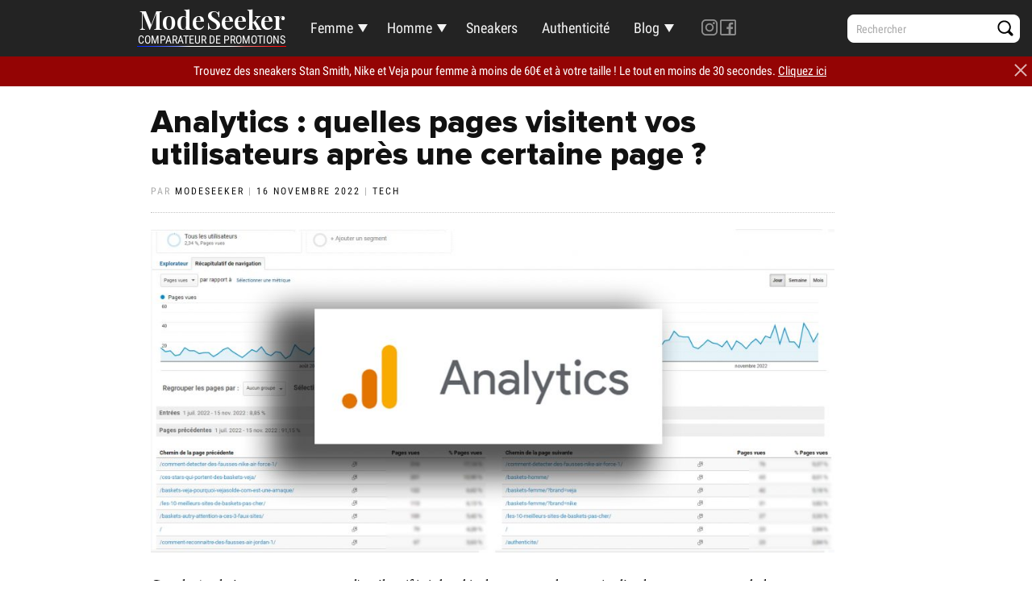

--- FILE ---
content_type: text/html; charset=UTF-8
request_url: https://modeseeker.com/analytics-quelles-pages-visitent-vos-utilisateurs-apres-une-certaine-page/
body_size: 22969
content:
<!DOCTYPE html>
<html lang="fr-FR">
<head>
<meta charset="UTF-8">
<meta name="viewport" content="width=device-width, initial-scale=1, maximum-scale=1">
<link rel="profile" href="http://gmpg.org/xfn/11">
	<link rel="pingback" href="https://modeseeker.com/xmlrpc.php">

<meta name='robots' content='index, follow, max-image-preview:large, max-snippet:-1, max-video-preview:-1' />

	<!-- This site is optimized with the Yoast SEO plugin v22.6 - https://yoast.com/wordpress/plugins/seo/ -->
	<link media="all" href="https://modeseeker.com/wp-content/cache/autoptimize/css/autoptimize_868eeac3ac6ba83e5a482042c534858d.css" rel="stylesheet"><title>Analytics : quelles pages visitent vos utilisateurs après une certaine page ?</title>
	<meta name="description" content="Une question se pose souvent sur Google Analytics : comment savoir quelle page visitent vos utilisateurs après avoir vu une certaine page ?" />
	<link rel="canonical" href="https://modeseeker.com/analytics-quelles-pages-visitent-vos-utilisateurs-apres-une-certaine-page/" />
	<meta property="og:locale" content="fr_FR" />
	<meta property="og:type" content="article" />
	<meta property="og:title" content="Analytics : quelles pages visitent vos utilisateurs après une certaine page ?" />
	<meta property="og:description" content="Une question se pose souvent sur Google Analytics : comment savoir quelle page visitent vos utilisateurs après avoir vu une certaine page ?" />
	<meta property="og:url" content="https://modeseeker.com/analytics-quelles-pages-visitent-vos-utilisateurs-apres-une-certaine-page/" />
	<meta property="og:site_name" content="ModeSeeker" />
	<meta property="article:publisher" content="https://www.facebook.com/Modeseeker-102975681305741/" />
	<meta property="article:published_time" content="2022-11-16T15:38:40+00:00" />
	<meta property="article:modified_time" content="2022-11-16T15:59:21+00:00" />
	<meta property="og:image" content="https://modeseeker.com/wp-content/uploads/2022/11/Analytics-pages-apres-une-certaine-page.jpg" />
	<meta property="og:image:width" content="1620" />
	<meta property="og:image:height" content="766" />
	<meta property="og:image:type" content="image/jpeg" />
	<meta name="author" content="Modeseeker" />
	<meta name="twitter:card" content="summary_large_image" />
	<meta name="twitter:label1" content="Écrit par" />
	<meta name="twitter:data1" content="Modeseeker" />
	<meta name="twitter:label2" content="Durée de lecture estimée" />
	<meta name="twitter:data2" content="4 minutes" />
	<!-- / Yoast SEO plugin. -->


<link rel="alternate" type="application/rss+xml" title="ModeSeeker &raquo; Flux" href="https://modeseeker.com/feed/" />
<link rel="alternate" type="application/rss+xml" title="ModeSeeker &raquo; Flux des commentaires" href="https://modeseeker.com/comments/feed/" />
<link rel="alternate" type="application/rss+xml" title="ModeSeeker &raquo; Analytics : quelles pages visitent vos utilisateurs après une certaine page ? Flux des commentaires" href="https://modeseeker.com/analytics-quelles-pages-visitent-vos-utilisateurs-apres-une-certaine-page/feed/" />








<link rel='stylesheet' id='a3a3_lazy_load-css' href='//modeseeker.com/wp-content/uploads/sass/a3_lazy_load.min.css?ver=1642949771' type='text/css' media='all' />

<script type='text/javascript' src='https://modeseeker.com/wp-includes/js/jquery/jquery.min.js?ver=3.7.0' id='jquery-core-js'></script>

<link rel="https://api.w.org/" href="https://modeseeker.com/wp-json/" /><link rel="alternate" type="application/json" href="https://modeseeker.com/wp-json/wp/v2/posts/5075" /><link rel="EditURI" type="application/rsd+xml" title="RSD" href="https://modeseeker.com/xmlrpc.php?rsd" />
<meta name="generator" content="WordPress 6.3.7" />
<link rel='shortlink' href='https://modeseeker.com/?p=5075' />
<link rel="alternate" type="application/json+oembed" href="https://modeseeker.com/wp-json/oembed/1.0/embed?url=https%3A%2F%2Fmodeseeker.com%2Fanalytics-quelles-pages-visitent-vos-utilisateurs-apres-une-certaine-page%2F" />
<link rel="alternate" type="text/xml+oembed" href="https://modeseeker.com/wp-json/oembed/1.0/embed?url=https%3A%2F%2Fmodeseeker.com%2Fanalytics-quelles-pages-visitent-vos-utilisateurs-apres-une-certaine-page%2F&#038;format=xml" />
<script type="application/ld+json">{
	"@context": "https://schema.org/",
	"@type": "Article",
	"mainEntityOfPage": {
	  "@type": "WebPage",
	  "@id": "https://modeseeker.com/analytics-quelles-pages-visitent-vos-utilisateurs-apres-une-certaine-page/"
	},
	"url": "https://modeseeker.com/analytics-quelles-pages-visitent-vos-utilisateurs-apres-une-certaine-page/",
	"headline": "",
	"publisher": {
	  "@type": "Organization",
	  "@id": "https://modeseeker.com/",
	  "name": "Modeseeker",
	  "logo": {
		"@type": "ImageObject",
		"url": "https://modeseeker.com/wp-content/uploads/2021/01/logo5.jpg",
		"width": 385,
		"height": 385
	  }
	},
	"image": {
	  "@type": "ImageObject",
	  "url": ""
	}
	}</script><meta property="og:image" content="https://modeseeker.com/wp-content/uploads/2020/11/ogimage3.jpg" /><meta name="ahrefs-site-verification" content="8a004ac1d003fc5a6772d827999a2a995d46832af3c9f1b5afe435564e9ec10c">	<!-- Google Tag Manager -->
	<script defer>(function (w, d, s, l, i) {
	        w[l] = w[l] || [];
	        w[l].push({'gtm.start':
	                    new Date().getTime(), event: 'gtm.js'});
	        var f = d.getElementsByTagName(s)[0],
	                j = d.createElement(s), dl = l != 'dataLayer' ? '&l=' + l : '';
	        j.async = true;
	        j.src =
	                'https://www.googletagmanager.com/gtm.js?id=' + i + dl;
	        f.parentNode.insertBefore(j, f);
	    })(window, document, 'script', 'dataLayer', 'GTM-PLWPXZD');</script>
	<!-- End Google Tag Manager -->

	<!-- Google tag (gtag.js) -->
	<script async src="https://www.googletagmanager.com/gtag/js?id=G-2YBN4J495B"></script>
	<script>
	    window.dataLayer = window.dataLayer || [];
	    function gtag() {
	        dataLayer.push(arguments);
	    }
	    gtag('js', new Date());

	    gtag('config', 'G-2YBN4J495B');
	</script>
	<link rel="icon" href="https://modeseeker.com/wp-content/uploads/2022/05/favicon-150x150.jpg" sizes="32x32" />
<link rel="icon" href="https://modeseeker.com/wp-content/uploads/2022/05/favicon.jpg" sizes="192x192" />
<link rel="apple-touch-icon" href="https://modeseeker.com/wp-content/uploads/2022/05/favicon.jpg" />
<meta name="msapplication-TileImage" content="https://modeseeker.com/wp-content/uploads/2022/05/favicon.jpg" />

<meta name="viewport" content="width=device-width, user-scalable=yes, initial-scale=1.0, minimum-scale=0.1, maximum-scale=10.0">
</head>
<body class="post-template-default single single-post postid-5075 single-format-standard wp-embed-responsive wp-featherlight-captions no-wc-breadcrumb">

	
	<!-- Preloader -->
	
	<header class="header ">
			<!-- Navigation start -->
		<nav class="navbar navbar-custom navbar-fixed-top " role="navigation">

			<div class="container">
				<div class="header-container">
					<div class="navbar-header">

						<div class="shop_isle_header_title"><div class="shop-isle-header-title-inner"><p class="site-title"><a href="https://modeseeker.com/" title="ModeSeeker" rel="home">Mode&thinsp;Seeker</a></p><div class="site-description"><a href="https://modeseeker.com/" title="Comparateur de promotions" rel="home">Comparateur de promotions</a>							<div class="frenchflag">
								<img src="https://modeseeker.com/wp-content/uploads/2023/06/logo4.jpg">
							</div>
							</div></div></div><ul id="menu-social-mobile" class="menu-social-mobile"><li id="menu-item-418" class="menu-item menu-item-type-gs_sim menu-item-object-gs_sim menu-item-418"><div class="social-mobile">
<a href="https://www.instagram.com/modeseeker/"> <img src="https://modeseeker.com/wp-content/uploads/2019/12/87390-1-e1607949196891.png"></a>
<a href="https://www.facebook.com/Modeseeker-102975681305741/posts"> <img src="https://modeseeker.com/wp-content/uploads/2020/05/facebook-logo-transparent-black-and-white-e1607949277912.png"></a>
</div>	</li>
</ul>
						

<div class="menu-mobile">
    <div class="mobile-header-container">
        <div class="mobile-header-title">
            <div class="mobile-header mobile-active">
                <p>Femme</p>
                <div class="mobile-sub-menu">
                    <div class="mobile-sub-menu-column">
                        <p>Vêtements</p>
                        <a href="/manteaux-femme/">Manteaux</a>
                        <a href="/jeans-femme/">Jeans</a>
                        <a href="/pantalons-femme/">Pantalons</a>
                        <a href="/pulls-gilets-femme/">Pulls et gilets</a>
                        <a href="/robes/">Robes</a>
                        <a href="/jupes/">Jupes</a>
                        <a href="/t-shirts-hauts-femme/">T-shirts et hauts</a>
                    </div>
                    <div class="mobile-sub-menu-column">
                        <p>Chaussures</p>
                        <a href="/baskets-femme/">Baskets</a>
                        <a href="/bottines-femme/">Bottines</a>
                        <a href="/bottes-femme/">Bottes</a>						
                        <p>Accessoires</p>
                        <a href="/lunettes-de-soleil-femme/">Lunettes de soleil</a>
                    </div>
                </div>
            </div>
            <div class="mobile-header">
                <p>Homme</p>
                <div class="mobile-sub-menu">
                    <div class="mobile-sub-menu-column">
                        <p>Vêtements</p>
                        <a href="/manteaux-homme/">Manteaux</a>
                        <a href="/polos/">Polos</a>
                        <a href="/t-shirts/">T-shirts</a>
                        <a href="/chemises/">Chemises</a>
                        <a href="/pulls/">Pulls</a>
                        <a href="/jeans/">Jeans</a>
                        <a href="/chinos/">Chinos</a>
                        <a href="/pantalons-homme/">Pantalons</a>
                        <a href="/shorts/">Shorts</a>
                    </div>

                    <div class="mobile-sub-menu-column">
                        <p>Chaussures</p>
                        <a href="/baskets-homme/">Baskets</a>

                        <p>Accessoires</p>
                        <a href="/lunettes-de-soleil-homme/">Lunettes de soleil</a>
                    </div>
                </div>

            </div>
            <div class="mobile-header">
                <a href='https://modeseeker.com/accueil-sneakers/'><p>Sneakers</p></a>
            </div>
        </div>
    </div>
    <div class="menu-bottom">
        <div class="menu-mobile-item">
            <a href='https://modeseeker.com/authenticite/'><p>Authenticité</p></a>
        </div>
        <div class="menu-mobile-item">
            <a href='https://modeseeker.com/comment-ca-marche/'><p>Comment ça marche</p></a>
        </div>
        <div class="menu-mobile-item menu-blog">
            <p>Blog</p>
            <div class="blog-sub-menu">
                <ul>
                    <li><p>Nos avis</p><ul><li><a href=https://modeseeker.com/notre-avis-sur-farfetch/>Notre avis sur Farfetch</a></li><li><a href=https://modeseeker.com/baskets-veja-pourquoi-vejasolde-com-est-une-arnaque/>Baskets Veja : pourquoi vejasolde.com est une arnaque</a></li><li><a href=https://modeseeker.com/notre-avis-sur-cdiscount/>Notre avis sur Cdiscount</a></li><li><a href=https://modeseeker.com/baskets-autry-attention-a-ces-3-faux-sites/>Baskets Autry : attention à ces 3 faux sites !</a></li><li><a href=https://modeseeker.com/notre-avis-sur-top4football/>Notre avis sur Top4Football</a></li><li><a href=https://modeseeker.com/notre-avis-sur-modivo/>Notre avis sur Modivo</a></li><li><a href=https://modeseeker.com/notre-avis-sur-boozt/>Notre avis sur Boozt</a></li><li><a href=https://modeseeker.com/notre-avis-sur-dressinn/>Notre avis sur Dressinn</a></li><li><a href=https://modeseeker.com/notre-avis-sur-espace-des-marques/>Notre avis sur Espace des Marques</a></li><li><a href=https://modeseeker.com/notre-avis-sur-trendclic/>Notre avis sur TrendClic</a></li><li><a href=https://modeseeker.com/notre-avis-sur-plutosport/>Notre avis sur Plutosport</a></li><li><a href=https://modeseeker.com/notre-avis-sur-mandmdirect/>Notre avis sur MandM Direct</a></li><li><a href=https://modeseeker.com/notre-avis-sur-el-corte-ingles/>Notre avis sur El Corte Inglés</a></li><li><a href=https://modeseeker.com/notre-avis-sur-asos/>Notre avis sur ASOS</a></li><li><a href=https://modeseeker.com/notre-avis-sur-le-marketplace-miinto/>Notre avis sur le marketplace Miinto</a></li><li><a href=https://modeseeker.com/notre-avis-sur-esdemarca/>Notre avis sur Esdemarca</a></li><li><a href=https://modeseeker.com/notre-avis-sur-spartoo/>Notre avis sur Spartoo</a></li></ul></li><li><p>Conseils jeans & chinos</p><ul><li><a href=https://modeseeker.com/quelles-sont-les-differences-entre-pantalon-chino-et-jeans/>Quelles sont les différences entre pantalon, chino et jean ?</a></li><li><a href=https://modeseeker.com/comparaison-des-differentes-coupes-de-jean/>Comparaison des différentes coupes de jeans</a></li><li><a href=https://modeseeker.com/comment-mesurer-votre-taille-de-jean-homme/>Comment mesurer votre taille de jean homme</a></li><li><a href=https://modeseeker.com/comment-agrandir-un-jean-facilement/>Comment agrandir un jean facilement</a></li><li><a href=https://modeseeker.com/comment-faire-retrecir-un-jean-facilement/>Comment faire rétrécir un jean facilement</a></li><li><a href=https://modeseeker.com/les-meilleures-marques-de-jeans-pour-homme/>Les meilleures marques de jeans pour homme</a></li><li><a href=https://modeseeker.com/les-meilleurs-jeans-pour-femme-en-2022/>Les meilleurs jeans pour femme en 2022</a></li><li><a href=https://modeseeker.com/comment-reconnaitre-un-faux-jean-levis-501/>Comment reconnaître un faux jean Levi’s 501</a></li></ul></li><li><p>Conseils polos & pulls</p><ul><li><a href=https://modeseeker.com/les-meilleures-marques-de-polos-pour-homme/>Les meilleures marques de polos pour homme</a></li><li><a href=https://modeseeker.com/detecter-une-contrefacon-de-polo-ralph-lauren-en-5-etapes/>Détecter une contrefaçon de polo Ralph Lauren en 5 étapes</a></li><li><a href=https://modeseeker.com/quelles-sont-les-differences-entre-le-sweat-shirt-et-le-pull-over/>Quelles sont les différences entre le Sweat-shirt et le Pull-over ?</a></li><li><a href=https://modeseeker.com/quels-sont-les-cinq-types-de-tricots-et-mailles-pour-les-tissus/>Quels sont les 5 principaux types de tricots et mailles pour les tissus ?</a></li><li><a href=https://modeseeker.com/polo-lacoste-ou-polo-ralph-lauren-lequel-choisir/>Polo Lacoste ou polo Ralph Lauren : lequel choisir ?</a></li><li><a href=https://modeseeker.com/detecter-une-contrefacon-de-pull-tommy-hilfiger-en-5-etapes/>Détecter une contrefaçon de pull Tommy Hilfiger en 5 étapes</a></li></ul></li><li><p>Conseils sneakers</p><ul><li><a href=https://modeseeker.com/les-14-meilleurs-modeles-de-sneakers-pour-femme-2023/>Les 14 meilleurs modèles de sneakers pour femme en 2023</a></li><li><a href=https://modeseeker.com/sneakers-adidas-stan-smith-ou-sneakers-veja-lesquelles-choisir/>Sneakers Adidas Stan Smith ou sneakers Veja : lesquelles choisir ?</a></li><li><a href=https://modeseeker.com/les-meilleurs-baskets-nike-pour-femme/>Les 5 meilleures baskets Nike pour femme en 2021</a></li><li><a href=https://modeseeker.com/les-5-meilleures-baskets-de-sport-et-fitness-pour-femme/>Les 5 meilleures baskets de sport et fitness pour femme</a></li><li><a href=https://modeseeker.com/pourquoi-les-baskets-autry-sont-la-nouvelle-tendance-de-2022/>Pourquoi les baskets Autry sont la nouvelle tendance de 2022</a></li><li><a href=https://modeseeker.com/les-10-meilleurs-sites-de-baskets-pas-cher/>Les 10 meilleurs sites de baskets pas cher</a></li><li><a href=https://modeseeker.com/comment-detecter-des-fausses-nike-air-force-1/>Comment détecter des fausses Nike Air Force 1</a></li><li><a href=https://modeseeker.com/?p=4610>L'arnaque des sneakers customisées faites à partir de contrefaçons</a></li><li><a href=https://modeseeker.com/comment-reconnaitre-des-fausses-air-jordan-1/>Comment reconnaître des fausses Air Jordan 1</a></li><li><a href=https://modeseeker.com/comment-reconnaitre-des-fausses-stan-smith/>Comment reconnaître des fausses Stan Smith</a></li><li><a href=https://modeseeker.com/les-10-meilleures-sorties-de-sneakers-en-2023/>Les 10 meilleures sorties de sneakers en 2023</a></li><li><a href=https://modeseeker.com/quelle-est-la-difference-entre-baskets-et-sneakers/>Quelle est la différence entre baskets et sneakers ?</a></li><li><a href=https://modeseeker.com/quelles-stan-smith-choisir-pour-votre-mariage/>Quelles Stan Smith choisir pour votre mariage ?</a></li><li><a href=https://modeseeker.com/voici-les-modeles-et-couleurs-de-nike-dunk-les-plus-recherches/>Voici les modèles et couleurs de Nike Dunk les plus recherchés</a></li></ul></li><li><p>Actualités Mode</p><ul><li><a href=https://modeseeker.com/les-20-infos-mode-de-mai-2023-a-retenir/>Les 20 infos mode de Mai 2023 à retenir</a></li><li><a href=https://modeseeker.com/les-coeurs-sont-de-nouveau-a-la-mode-et-on-adore-ca/>Les coeurs sont de nouveau à la mode, et on adore ça</a></li><li><a href=https://modeseeker.com/quels-sont-les-9-principaux-types-de-jupes/>Quels sont les 9 principaux types de jupes ?</a></li><li><a href=https://modeseeker.com/youtube-shorts-le-nouveau-roi-de-la-mode-sur-reseaux-sociaux/>Youtube Shorts : le nouveau roi de la mode sur réseaux sociaux ?</a></li><li><a href=https://modeseeker.com/les-8-faits-marquants-de-la-mode-durable-cette-annee/>Les 8 faits marquants de la mode durable cette année</a></li><li><a href=https://modeseeker.com/le-style-et-la-mode-chaotiques-de-la-generation-z/>Le style et la mode chaotiques de la génération Z</a></li><li><a href=https://modeseeker.com/les-10-pires-modes-de-2022-a-jeter-a-la-poubelle/>Les 10 pires modes de 2022, à jeter à la poubelle</a></li><li><a href=https://modeseeker.com/les-17-articles-de-mode-tendance-en-2022/>Les 17 articles de mode tendance en 2022</a></li><li><a href=https://modeseeker.com/pourquoi-eileen-gu-est-le-mannequin-publicitaire-international-ultime/>Pourquoi Eileen Gu est le mannequin publicitaire international ultime</a></li><li><a href=https://modeseeker.com/tout-savoir-sur-le-nft-dadidas-et-ou-lacheter/>Tout savoir sur le NFT d’Adidas et où l’acheter</a></li><li><a href=https://modeseeker.com/uniqlo-coton-camps-ouighours/>Uniqlo veut prouver que son coton ne vient pas des camps Ouïghours</a></li><li><a href=https://modeseeker.com/essayer-vetements-intelligence-artificielle/>Essayer des vêtements avec l'IA</a></li><li><a href=https://modeseeker.com/ralph-lauren-veut-reduire-son-gaspillage-deau-grace-a-un-nouveau-procede-de-teinture/>Ralph Lauren veut réduire son gaspillage d'eau grâce à un nouveau procédé de teinture</a></li><li><a href=https://modeseeker.com/dior-propose-dessayer-des-sneakers-en-realite-virtuelle/>Sneakers Dior en réalité virtuelle</a></li><li><a href=https://modeseeker.com/ouighours-hugo-boss-hm-et-zara-reviennent-sur-leurs-engagements/>Ouïghours : Hugo Boss, H&#038;M et Zara reviennent sur leurs engagements</a></li><li><a href=https://modeseeker.com/hermes-innove-avec-un-sac-ecologique-en-cuir-de-champignon/>Hermès innove avec un sac écologique en cuir de champignon</a></li><li><a href=https://modeseeker.com/aoc-porte-14000-en-vetements-de-marque-pour-vanity-fair/>AOC porte 14000 $ en vêtements pour Vanity Fair</a></li><li><a href=https://modeseeker.com/j-o-de-tokyo-la-tenue-officielle-du-canada-suscite-un-tolle-sur-internet/>J.O. de Tokyo : la tenue officielle du Canada suscite un tollé sur internet</a></li><li><a href=https://modeseeker.com/ces-stars-qui-portent-des-baskets-veja/>Ces stars qui portent des baskets Veja</a></li><li><a href=https://modeseeker.com/nike-largue-par-drone-des-baskets-gratuites-pour-promouvoir-la-air-max/>Nike largue par drone des baskets gratuites pour promouvoir la Air Max</a></li><li><a href=https://modeseeker.com/nike-lance-des-baskets-et-des-vetements-en-collab-avec-billie-eilish/>Nike lance des baskets et des vêtements en collab avec Billie Eilish</a></li><li><a href=https://modeseeker.com/les-tenues-marquantes-du-festival-coachella-2022/>Les tenues marquantes du festival Coachella 2022</a></li><li><a href=https://modeseeker.com/friperies-digitales-2-0-le-renouveau-de-la-seconde-main/>Friperies digitales 2.0 : le renouveau de la seconde main</a></li><li><a href=https://modeseeker.com/new-york-propose-une-loi-pour-la-protection-des-travailleurs-de-la-mode/>New York propose une loi pour la protection des travailleurs de la mode</a></li><li><a href=https://modeseeker.com/met-gala-2022-la-politique-a-pris-le-dessus-sur-la-mode/>Met Gala 2022 : la politique a pris le dessus sur la mode</a></li><li><a href=https://modeseeker.com/frederic-arnault-tag-heuer-innovation-web-3-0-et-nfts/>Frédéric Arnault : Tag Heuer, innovation, Web 3.0 et NFTs</a></li><li><a href=https://modeseeker.com/les-5-innovations-technologiques-de-lindustrie-de-la-mode-en-2022/>Les 5 innovations technologiques de l’industrie de la mode en 2022</a></li><li><a href=https://modeseeker.com/du-coton-du-xinjiang-trouve-dans-des-vetements-adidas-puma-et-hugo-boss/>Du coton du Xinjiang trouvé dans des vêtements Adidas, Puma et Hugo Boss</a></li><li><a href=https://modeseeker.com/les-10-articles-de-mode-indispensables-et-pas-chers-pour-lete-2022/>Les 10 articles de mode indispensables et pas chers pour l’été 2022</a></li><li><a href=https://modeseeker.com/comment-la-france-est-devenue-la-reference-de-la-mode-circulaire/>Comment la France est devenue la référence de la mode circulaire</a></li><li><a href=https://modeseeker.com/la-folle-histoire-du-faux-sac-dior-vendu-3500-e-sur-the-realreal/>La folle histoire du faux sac Dior vendu 3500 € sur The RealReal</a></li><li><a href=https://modeseeker.com/attention-aux-faux-sacs-michael-kors/>Attention aux faux sacs Michael Kors</a></li><li><a href=https://modeseeker.com/ces-stars-qui-portent-des-baskets-nike-air-force-1/>Ces stars qui portent des baskets Nike Air Force 1</a></li></ul></li><li><p>Histoire de la mode</p><ul><li><a href=https://modeseeker.com/les-articles-les-plus-celebres-de-gucci/>Les articles les plus célèbres de Gucci</a></li><li><a href=https://modeseeker.com/l-histoire-de-ralph-lauren-le-garcon-du-bronx-devenu-milliardaire/>L'histoire de Ralph Lauren : le garçon du Bronx devenu milliardaire</a></li><li><a href=https://modeseeker.com/comment-calvin-klein-a-revolutionne-l-image-du-sous-vetement/>Comment Calvin Klein a révolutionné l'image du sous-vêtement</a></li><li><a href=https://modeseeker.com/lhistoire-derriere-le-polo-lacoste-et-son-crocodile-vert/>L'histoire du polo Lacoste et son crocodile vert</a></li><li><a href=https://modeseeker.com/lhistoire-du-jean-501-de-levis/>L'histoire du jean 501 de Levi's</a></li><li><a href=https://modeseeker.com/lhistoire-de-la-marque-abercrombie-fitch-et-de-son-logo/>L'histoire de la marque Abercrombie &#038; Fitch et de son logo</a></li><li><a href=https://modeseeker.com/nike-vs-adidas-quelle-est-la-meilleure-marque/>Nike vs Adidas : quelle est la meilleure marque ?</a></li></ul></li><li><p>E-commerce</p><ul><li><a href=https://modeseeker.com/amazon-et-les-faux-avis/>Amazon et les faux avis</a></li><li><a href=https://modeseeker.com/meilleurs-sites-acheter-legalement-huile-de-cbd-en-france/>Meilleurs sites pour acheter de l'huile de CBD</a></li><li><a href=https://modeseeker.com/la-croissance-de-le-commerce-fait-exploser-le-nombre-de-camionnettes/>La croissance de l'e-commerce fait exploser le nombre de camionnettes</a></li><li><a href=https://modeseeker.com/comment-eviter-99-des-contrefacons-de-vetements-sur-amazon/>Comment éviter 99% des contrefaçons de vêtements sur Amazon</a></li><li><a href=https://modeseeker.com/pourquoi-marketplace-ecommerce-pas-responsables-contrefacons/>Pourquoi les marketplaces d'e-commerce ne sont pas responsables lorsqu'elles vendent des contrefaçons</a></li><li><a href=https://modeseeker.com/les-meilleurs-sites-pour-acheter-des-sneakers-veja/>Les 4 meilleurs sites pour acheter des sneakers Veja</a></li><li><a href=https://modeseeker.com/fashion-nova-va-payer-3-7-millions-pour-suppression-de-commentaires/>Fashion Nova va payer 3.7 millions € pour suppression de commentaires</a></li><li><a href=https://modeseeker.com/amazon-lance-son-premier-magasin-physique-de-vetements/>Amazon lance son premier magasin physique de vêtements</a></li><li><a href=https://modeseeker.com/ces-10-jeans-levis-sont-secretement-en-promo-en-ce-moment/>Ces 10 jeans Levi's sont secrètement en promo en ce moment</a></li><li><a href=https://modeseeker.com/les-10-meilleures-promos-de-sneakers-femme-du-moment/>Les 10 meilleures promos de sneakers femme du moment</a></li><li><a href=https://modeseeker.com/paypal-cest-quoi-et-pourquoi-lutiliser-pour-vos-achats-en-ligne/>PayPal : c’est quoi et pourquoi l’utiliser pour vos achats en ligne ?</a></li><li><a href=https://modeseeker.com/faux-outlets-veja-attention-aux-arnaques/>Faux outlets Veja : attention aux arnaques !</a></li></ul></li><li><p>Tech</p><ul><li><a href=https://modeseeker.com/deploy-a-python-django-app-on-aws-with-ssl-in-5-minutes/>Deploy a Python Django app on AWS with SSL in 5 minutes</a></li><li><a href=https://modeseeker.com/svg-logo-to-pdf-and-resizing-in-java/>Convert an SVG logo to PDF in Java and resize it</a></li><li><a href=https://modeseeker.com/comment-decouper-une-image-dans-un-coeur-gratuitement/>Découper une photo en forme de coeur gratuitement en 5 minutes</a></li><li><a href=https://modeseeker.com/comment-cibler-un-selecteur-css-avec-google-tag-manager/>Comment cibler un sélecteur CSS avec Google Tag Manager</a></li><li><a href=https://modeseeker.com/analytics-quelles-pages-visitent-vos-utilisateurs-apres-une-certaine-page/>Analytics : quelles pages visitent vos utilisateurs après une certaine page ?</a></li></ul></li><li><p>Ecologie</p><ul><li><a href=https://modeseeker.com/le-sac-vegan-en-cuir-de-cactus-par-fossil-x-desserto/>Le sac vegan en cuir de cactus par Fossil x Desserto</a></li><li><a href=https://modeseeker.com/nike-et-lecologie-quel-est-limpact-de-la-marque/>Nike et l'écologie : quel est l'impact de la marque sur l'environnement ?</a></li><li><a href=https://modeseeker.com/lacoste-devoile-son-loop-polo-fabrique-a-partir-dinvendus-recycles/>Lacoste dévoile son Loop Polo, fabriqué à partir d'invendus recyclés</a></li><li><a href=https://modeseeker.com/lavage-vetements-synthetiques-microplastiques/>Le lavage des vêtements synthétiques propage les microplastiques encore plus loin que nous ne le pensions</a></li><li><a href=https://modeseeker.com/dolce-gabbana-va-cesser-dutiliser-de-la-fourrure/>Dolce &#038; Gabbana va cesser d'utiliser de la fourrure animale</a></li><li><a href=https://modeseeker.com/veja-lance-des-baskets-en-collaboration-avec-sea-shepherd/>Veja lance des baskets en collaboration avec Sea Shepherd</a></li><li><a href=https://modeseeker.com/comment-la-fast-fashion-fait-du-greenwashing-pour-le-polyester/>Comment la fast fashion fait du greenwashing pour le polyester</a></li></ul></li><li><p>Wordpress</p><ul><li><a href=https://modeseeker.com/wordpress-tags-are-bad-for-seo/>WordPress tags are bad for SEO</a></li><li><a href=https://modeseeker.com/remove-tag-urls-wordpress/>How to remove tag URLs from WordPress</a></li><li><a href=https://modeseeker.com/how-to-fix-google-resources-couldnt-be-loaded-for-wordpress/>How to fix Google "Resources couldn't be loaded" for WordPress</a></li><li><a href=https://modeseeker.com/how-to-make-a-wordpress-post-in-a-different-language/>How to make a WordPress post in a different language</a></li><li><a href=https://modeseeker.com/titres-et-descriptions-seo-dynamiques-pour-wordpress-avec-yoast-et-php/>Titres et descriptions SEO dynamiques pour WordPress avec Yoast et PHP</a></li></ul></li>                </ul>
            </div>
        </div>
    </div>
</div>
					</div>
					<button class="hamburger hamburger--slider" type="button">
						<span class="hamburger-box">
							<span class="hamburger-inner"></span>
						</span>
					</button>	

					<div class="menu-menu-principal-container"><ul id="menu-menu-principal" class="menu"><li id="menu-item-3317" class="menu-item menu-item-type-post_type menu-item-object-page menu-item-has-children menu-item-3317"><a href="https://modeseeker.com/femme/">Femme</a>
<ul class="sub-menu">
	<li id="menu-item-3790" class="custom-menu menu-item menu-item-type-gs_sim menu-item-object-gs_sim menu-item-3790"><div class="mobile-sub-menu-column">
<p>Vêtements</p>
<a href="/manteaux-femme/"><span class="menu-text">Manteaux</span></a>
<a href="/jeans-femme/"><span class="menu-text">Jeans</span></a>
<a href="/pantalons-femme/"><span class="menu-text">Pantalons</span></a>
<a href="/pulls-gilets-femme/"><span class="menu-text">Pulls et gilets</span></a>
<a href="/robes/"><span class="menu-text">Robes</span></a>
<a href="/jupes/"><span class="menu-text">Jupes</span></a>
<a href="/t-shirts-hauts-femme/"><span class="menu-text">T-shirts et hauts</span></a>
</div>

<div class="mobile-sub-menu-column">
<p>Chaussures</p>
<a href="/baskets-femme/"><span class="menu-text">Baskets</span></a>
<a href="/bottines-femme/"><span class="menu-text">Bottines</span></a>
<a href="/bottes-femme/"><span class="menu-text">Bottes</span></a>


</div>

<div class="mobile-sub-menu-column">
	<p>Accessoires</p>
	<a href="/lunettes-de-soleil-femme/"><span class="menu-text">Lunettes de soleil</span></a>
</div>	</li>
</ul>
</li>
<li id="menu-item-3318" class="menu-item menu-item-type-post_type menu-item-object-page menu-item-has-children menu-item-3318"><a href="https://modeseeker.com/homme/">Homme</a>
<ul class="sub-menu">
	<li id="menu-item-3789" class="custom-menu menu-item menu-item-type-gs_sim menu-item-object-gs_sim menu-item-3789"><div class="mobile-sub-menu-column">
	<p>Vêtements</p>
	<a href="/manteaux-homme/"><span class="menu-text">Manteaux</span></a>
	<a href="/polos/"><span class="menu-text">Polos</span></a>
	<a href="/t-shirts/"><span class="menu-text">T-shirts</span></a>
	<a href="/chemises/"><span class="menu-text">Chemises</span></a>
	<a href="/pulls/"><span class="menu-text">Pulls</span></a>
	<a href="/jeans/"><span class="menu-text">Jeans</span></a>
	<a href="/chinos/"><span class="menu-text">Chinos</span></a>
	<a href="/pantalons-homme/"><span class="menu-text">Pantalons</span></a>
	<a href="/shorts/"><span class="menu-text">Shorts</span></a>
</div>

<div class="mobile-sub-menu-column">
	<p>Chaussures</p>
	<a href="/baskets-homme/"><span class="menu-text">Baskets</span></a>
</div>

<div class="mobile-sub-menu-column">
	<p>Accessoires</p>
	<a href="/lunettes-de-soleil-homme/"><span class="menu-text">Lunettes de soleil</span></a>
</div>	</li>
</ul>
</li>
<li id="menu-item-5652" class="menu-item menu-item-type-post_type menu-item-object-page menu-item-5652"><a href="https://modeseeker.com/accueil-sneakers/">Sneakers</a></li>
<li id="menu-item-180" class="menu-item menu-item-type-post_type menu-item-object-page menu-item-180"><a href="https://modeseeker.com/authenticite/">Authenticité</a></li>
<li id="menu-item-2987" class="menu-blog menu-item menu-item-type-post_type menu-item-object-page current-menu-ancestor current_page_ancestor menu-item-has-children menu-item-2987"><a href="https://modeseeker.com/blog/">Blog</a>
<ul class="sub-menu">
	<li id="menu-item-1173" class="menu-item menu-item-type-taxonomy menu-item-object-category menu-item-has-children menu-item-1173"><a href="https://modeseeker.com/category/nos-avis/">Nos avis</a>
	<ul class="sub-menu">
		<li id="menu-item-4484" class="menu-item menu-item-type-post_type menu-item-object-post menu-item-4484"><a href="https://modeseeker.com/notre-avis-sur-farfetch/">Notre avis sur Farfetch</a></li>
		<li id="menu-item-3167" class="menu-item menu-item-type-post_type menu-item-object-post menu-item-3167"><a href="https://modeseeker.com/baskets-veja-pourquoi-vejasolde-com-est-une-arnaque/">Baskets Veja : pourquoi vejasolde.com est une arnaque</a></li>
		<li id="menu-item-2613" class="menu-item menu-item-type-post_type menu-item-object-post menu-item-2613"><a href="https://modeseeker.com/notre-avis-sur-cdiscount/">Notre avis sur Cdiscount</a></li>
		<li id="menu-item-4461" class="menu-item menu-item-type-post_type menu-item-object-post menu-item-4461"><a href="https://modeseeker.com/baskets-autry-attention-a-ces-3-faux-sites/">Baskets Autry : attention à ces 3 faux sites !</a></li>
		<li id="menu-item-2676" class="menu-item menu-item-type-post_type menu-item-object-post menu-item-2676"><a href="https://modeseeker.com/notre-avis-sur-top4football/">Notre avis sur Top4Football</a></li>
		<li id="menu-item-596" class="menu-item menu-item-type-post_type menu-item-object-post menu-item-596"><a href="https://modeseeker.com/notre-avis-sur-modivo/">Notre avis sur Modivo</a></li>
		<li id="menu-item-629" class="menu-item menu-item-type-post_type menu-item-object-post menu-item-629"><a href="https://modeseeker.com/notre-avis-sur-boozt/">Notre avis sur Boozt</a></li>
		<li id="menu-item-829" class="menu-item menu-item-type-post_type menu-item-object-post menu-item-829"><a href="https://modeseeker.com/notre-avis-sur-dressinn/">Notre avis sur Dressinn</a></li>
		<li id="menu-item-955" class="menu-item menu-item-type-post_type menu-item-object-post menu-item-955"><a href="https://modeseeker.com/notre-avis-sur-espace-des-marques/">Notre avis sur Espace des Marques</a></li>
		<li id="menu-item-786" class="menu-item menu-item-type-post_type menu-item-object-post menu-item-786"><a href="https://modeseeker.com/notre-avis-sur-trendclic/">Notre avis sur TrendClic</a></li>
		<li id="menu-item-1169" class="menu-item menu-item-type-post_type menu-item-object-post menu-item-1169"><a href="https://modeseeker.com/notre-avis-sur-plutosport/">Notre avis sur Plutosport</a></li>
		<li id="menu-item-1932" class="menu-item menu-item-type-post_type menu-item-object-post menu-item-1932"><a href="https://modeseeker.com/notre-avis-sur-mandmdirect/">Notre avis sur MandM Direct</a></li>
		<li id="menu-item-2045" class="menu-item menu-item-type-post_type menu-item-object-post menu-item-2045"><a href="https://modeseeker.com/notre-avis-sur-el-corte-ingles/">Notre avis sur El Corte Inglés</a></li>
		<li id="menu-item-2462" class="menu-item menu-item-type-post_type menu-item-object-post menu-item-2462"><a href="https://modeseeker.com/notre-avis-sur-asos/">Notre avis sur ASOS</a></li>
		<li id="menu-item-3484" class="menu-item menu-item-type-post_type menu-item-object-post menu-item-3484"><a href="https://modeseeker.com/notre-avis-sur-le-marketplace-miinto/">Notre avis sur le marketplace Miinto</a></li>
		<li id="menu-item-4272" class="menu-item menu-item-type-post_type menu-item-object-post menu-item-4272"><a href="https://modeseeker.com/notre-avis-sur-esdemarca/">Notre avis sur Esdemarca</a></li>
		<li id="menu-item-5410" class="menu-item menu-item-type-post_type menu-item-object-post menu-item-5410"><a href="https://modeseeker.com/notre-avis-sur-spartoo/">Notre avis sur Spartoo</a></li>
	</ul>
</li>
	<li id="menu-item-1912" class="menu-item menu-item-type-taxonomy menu-item-object-category menu-item-has-children menu-item-1912"><a href="https://modeseeker.com/category/mode/">Conseils jeans &#038; chinos</a>
	<ul class="sub-menu">
		<li id="menu-item-1913" class="menu-item menu-item-type-post_type menu-item-object-post menu-item-1913"><a href="https://modeseeker.com/quelles-sont-les-differences-entre-pantalon-chino-et-jeans/">Quelles sont les différences entre pantalon, chino et jean ?</a></li>
		<li id="menu-item-1917" class="menu-item menu-item-type-post_type menu-item-object-post menu-item-1917"><a href="https://modeseeker.com/comparaison-des-differentes-coupes-de-jean/">Comparaison des différentes coupes de jeans</a></li>
		<li id="menu-item-1649" class="menu-item menu-item-type-post_type menu-item-object-post menu-item-1649"><a href="https://modeseeker.com/comment-mesurer-votre-taille-de-jean-homme/">Comment mesurer votre taille de jean homme</a></li>
		<li id="menu-item-2095" class="menu-item menu-item-type-post_type menu-item-object-post menu-item-2095"><a href="https://modeseeker.com/comment-agrandir-un-jean-facilement/">Comment agrandir un jean facilement</a></li>
		<li id="menu-item-2064" class="menu-item menu-item-type-post_type menu-item-object-post menu-item-2064"><a href="https://modeseeker.com/comment-faire-retrecir-un-jean-facilement/">Comment faire rétrécir un jean facilement</a></li>
		<li id="menu-item-2539" class="menu-item menu-item-type-post_type menu-item-object-post menu-item-2539"><a href="https://modeseeker.com/les-meilleures-marques-de-jeans-pour-homme/">Les meilleures marques de jeans pour homme</a></li>
		<li id="menu-item-3482" class="menu-item menu-item-type-post_type menu-item-object-post menu-item-3482"><a href="https://modeseeker.com/les-meilleurs-jeans-pour-femme-en-2022/">Les meilleurs jeans pour femme en 2022</a></li>
		<li id="menu-item-4824" class="menu-item menu-item-type-post_type menu-item-object-post menu-item-4824"><a href="https://modeseeker.com/comment-reconnaitre-un-faux-jean-levis-501/">Comment reconnaître un faux jean Levi’s 501</a></li>
	</ul>
</li>
	<li id="menu-item-2969" class="menu-item menu-item-type-taxonomy menu-item-object-category menu-item-has-children menu-item-2969"><a href="https://modeseeker.com/category/nos-avis/">Conseils polos &#038; pulls</a>
	<ul class="sub-menu">
		<li id="menu-item-2505" class="menu-item menu-item-type-post_type menu-item-object-post menu-item-2505"><a href="https://modeseeker.com/les-meilleures-marques-de-polos-pour-homme/">Les meilleures marques de polos pour homme</a></li>
		<li id="menu-item-1914" class="menu-item menu-item-type-post_type menu-item-object-post menu-item-1914"><a href="https://modeseeker.com/detecter-une-contrefacon-de-polo-ralph-lauren-en-5-etapes/">Détecter une contrefaçon de polo Ralph Lauren en 5 étapes</a></li>
		<li id="menu-item-1916" class="menu-item menu-item-type-post_type menu-item-object-post menu-item-1916"><a href="https://modeseeker.com/quelles-sont-les-differences-entre-le-sweat-shirt-et-le-pull-over/">Quelles sont les différences entre le Sweat-shirt et le Pull-over ?</a></li>
		<li id="menu-item-1915" class="menu-item menu-item-type-post_type menu-item-object-post menu-item-1915"><a href="https://modeseeker.com/quels-sont-les-cinq-types-de-tricots-et-mailles-pour-les-tissus/">Quels sont les 5 principaux types de tricots et mailles pour les tissus ?</a></li>
		<li id="menu-item-2427" class="menu-item menu-item-type-post_type menu-item-object-post menu-item-2427"><a href="https://modeseeker.com/polo-lacoste-ou-polo-ralph-lauren-lequel-choisir/">Polo Lacoste ou polo Ralph Lauren : lequel choisir ?</a></li>
		<li id="menu-item-4221" class="menu-item menu-item-type-post_type menu-item-object-post menu-item-4221"><a href="https://modeseeker.com/detecter-une-contrefacon-de-pull-tommy-hilfiger-en-5-etapes/">Détecter une contrefaçon de pull Tommy Hilfiger en 5 étapes</a></li>
	</ul>
</li>
	<li id="menu-item-2970" class="menu-item menu-item-type-taxonomy menu-item-object-category menu-item-has-children menu-item-2970"><a href="https://modeseeker.com/category/nos-avis/">Conseils sneakers</a>
	<ul class="sub-menu">
		<li id="menu-item-2812" class="menu-item menu-item-type-post_type menu-item-object-post menu-item-2812"><a href="https://modeseeker.com/les-14-meilleurs-modeles-de-sneakers-pour-femme-2023/">Les 14 meilleurs modèles de sneakers pour femme en 2023</a></li>
		<li id="menu-item-2881" class="menu-item menu-item-type-post_type menu-item-object-post menu-item-2881"><a href="https://modeseeker.com/sneakers-adidas-stan-smith-ou-sneakers-veja-lesquelles-choisir/">Sneakers Adidas Stan Smith ou sneakers Veja : lesquelles choisir ?</a></li>
		<li id="menu-item-2956" class="menu-item menu-item-type-post_type menu-item-object-post menu-item-2956"><a href="https://modeseeker.com/les-meilleurs-baskets-nike-pour-femme/">Les 5 meilleures baskets Nike pour femme en 2021</a></li>
		<li id="menu-item-3238" class="menu-item menu-item-type-post_type menu-item-object-post menu-item-3238"><a href="https://modeseeker.com/les-5-meilleures-baskets-de-sport-et-fitness-pour-femme/">Les 5 meilleures baskets de sport et fitness pour femme</a></li>
		<li id="menu-item-3781" class="menu-item menu-item-type-post_type menu-item-object-post menu-item-3781"><a href="https://modeseeker.com/pourquoi-les-baskets-autry-sont-la-nouvelle-tendance-de-2022/">Pourquoi les baskets Autry sont la nouvelle tendance de 2022</a></li>
		<li id="menu-item-4143" class="menu-item menu-item-type-post_type menu-item-object-post menu-item-4143"><a href="https://modeseeker.com/les-10-meilleurs-sites-de-baskets-pas-cher/">Les 10 meilleurs sites de baskets pas cher</a></li>
		<li id="menu-item-4413" class="menu-item menu-item-type-post_type menu-item-object-post menu-item-4413"><a href="https://modeseeker.com/comment-detecter-des-fausses-nike-air-force-1/">Comment détecter des fausses Nike Air Force 1</a></li>
		<li id="menu-item-4621" class="menu-item menu-item-type-post_type menu-item-object-post menu-item-4621"><a href="https://modeseeker.com/?p=4610">L'arnaque des sneakers customisées faites à partir de contrefaçons</a></li>
		<li id="menu-item-4727" class="menu-item menu-item-type-post_type menu-item-object-post menu-item-4727"><a href="https://modeseeker.com/comment-reconnaitre-des-fausses-air-jordan-1/">Comment reconnaître des fausses Air Jordan 1</a></li>
		<li id="menu-item-4823" class="menu-item menu-item-type-post_type menu-item-object-post menu-item-4823"><a href="https://modeseeker.com/comment-reconnaitre-des-fausses-stan-smith/">Comment reconnaître des fausses Stan Smith</a></li>
		<li id="menu-item-5113" class="menu-item menu-item-type-post_type menu-item-object-post menu-item-5113"><a href="https://modeseeker.com/les-10-meilleures-sorties-de-sneakers-en-2023/">Les 10 meilleures sorties de sneakers en 2023</a></li>
		<li id="menu-item-5281" class="menu-item menu-item-type-post_type menu-item-object-post menu-item-5281"><a href="https://modeseeker.com/quelle-est-la-difference-entre-baskets-et-sneakers/">Quelle est la différence entre baskets et sneakers ?</a></li>
		<li id="menu-item-5292" class="menu-item menu-item-type-post_type menu-item-object-post menu-item-5292"><a href="https://modeseeker.com/quelles-stan-smith-choisir-pour-votre-mariage/">Quelles Stan Smith choisir pour votre mariage ?</a></li>
		<li id="menu-item-5546" class="menu-item menu-item-type-post_type menu-item-object-post menu-item-5546"><a href="https://modeseeker.com/voici-les-modeles-et-couleurs-de-nike-dunk-les-plus-recherches/">Voici les modèles et couleurs de Nike Dunk les plus recherchés</a></li>
	</ul>
</li>
	<li id="menu-item-2189" class="menu-item menu-item-type-taxonomy menu-item-object-category menu-item-has-children menu-item-2189"><a href="https://modeseeker.com/category/mode/">Actualités Mode</a>
	<ul class="sub-menu">
		<li id="menu-item-5486" class="menu-item menu-item-type-post_type menu-item-object-post menu-item-5486"><a href="https://modeseeker.com/les-20-infos-mode-de-mai-2023-a-retenir/">Les 20 infos mode de Mai 2023 à retenir</a></li>
		<li id="menu-item-5459" class="menu-item menu-item-type-post_type menu-item-object-post menu-item-5459"><a href="https://modeseeker.com/les-coeurs-sont-de-nouveau-a-la-mode-et-on-adore-ca/">Les coeurs sont de nouveau à la mode, et on adore ça</a></li>
		<li id="menu-item-5308" class="menu-item menu-item-type-post_type menu-item-object-post menu-item-5308"><a href="https://modeseeker.com/quels-sont-les-9-principaux-types-de-jupes/">Quels sont les 9 principaux types de jupes ?</a></li>
		<li id="menu-item-5240" class="menu-item menu-item-type-post_type menu-item-object-post menu-item-5240"><a href="https://modeseeker.com/youtube-shorts-le-nouveau-roi-de-la-mode-sur-reseaux-sociaux/">Youtube Shorts : le nouveau roi de la mode sur réseaux sociaux ?</a></li>
		<li id="menu-item-5235" class="menu-item menu-item-type-post_type menu-item-object-post menu-item-5235"><a href="https://modeseeker.com/les-8-faits-marquants-de-la-mode-durable-cette-annee/">Les 8 faits marquants de la mode durable cette année</a></li>
		<li id="menu-item-5224" class="menu-item menu-item-type-post_type menu-item-object-post menu-item-5224"><a href="https://modeseeker.com/le-style-et-la-mode-chaotiques-de-la-generation-z/">Le style et la mode chaotiques de la génération Z</a></li>
		<li id="menu-item-5204" class="menu-item menu-item-type-post_type menu-item-object-post menu-item-5204"><a href="https://modeseeker.com/les-10-pires-modes-de-2022-a-jeter-a-la-poubelle/">Les 10 pires modes de 2022, à jeter à la poubelle</a></li>
		<li id="menu-item-5187" class="menu-item menu-item-type-post_type menu-item-object-post menu-item-5187"><a href="https://modeseeker.com/les-17-articles-de-mode-tendance-en-2022/">Les 17 articles de mode tendance en 2022</a></li>
		<li id="menu-item-3751" class="menu-item menu-item-type-post_type menu-item-object-post menu-item-3751"><a href="https://modeseeker.com/pourquoi-eileen-gu-est-le-mannequin-publicitaire-international-ultime/">Pourquoi Eileen Gu est le mannequin publicitaire international ultime</a></li>
		<li id="menu-item-3577" class="menu-item menu-item-type-post_type menu-item-object-post menu-item-3577"><a href="https://modeseeker.com/tout-savoir-sur-le-nft-dadidas-et-ou-lacheter/">Tout savoir sur le NFT d’Adidas et où l’acheter</a></li>
		<li id="menu-item-1627" class="menu-item menu-item-type-post_type menu-item-object-post menu-item-1627"><a href="https://modeseeker.com/uniqlo-coton-camps-ouighours/">Uniqlo veut prouver que son coton ne vient pas des camps Ouïghours</a></li>
		<li id="menu-item-506" class="menu-item menu-item-type-post_type menu-item-object-post menu-item-506"><a href="https://modeseeker.com/essayer-vetements-intelligence-artificielle/">Essayer des vêtements avec l'IA</a></li>
		<li id="menu-item-2182" class="menu-item menu-item-type-post_type menu-item-object-post menu-item-2182"><a href="https://modeseeker.com/ralph-lauren-veut-reduire-son-gaspillage-deau-grace-a-un-nouveau-procede-de-teinture/">Ralph Lauren veut réduire son gaspillage d'eau grâce à un nouveau procédé de teinture</a></li>
		<li id="menu-item-687" class="menu-item menu-item-type-post_type menu-item-object-post menu-item-687"><a href="https://modeseeker.com/dior-propose-dessayer-des-sneakers-en-realite-virtuelle/">Sneakers Dior en réalité virtuelle</a></li>
		<li id="menu-item-2275" class="menu-item menu-item-type-post_type menu-item-object-post menu-item-2275"><a href="https://modeseeker.com/ouighours-hugo-boss-hm-et-zara-reviennent-sur-leurs-engagements/">Ouïghours : Hugo Boss, H&#038;M et Zara reviennent sur leurs engagements</a></li>
		<li id="menu-item-2348" class="menu-item menu-item-type-post_type menu-item-object-post menu-item-2348"><a href="https://modeseeker.com/hermes-innove-avec-un-sac-ecologique-en-cuir-de-champignon/">Hermès innove avec un sac écologique en cuir de champignon</a></li>
		<li id="menu-item-665" class="menu-item menu-item-type-post_type menu-item-object-post menu-item-665"><a href="https://modeseeker.com/aoc-porte-14000-en-vetements-de-marque-pour-vanity-fair/">AOC porte 14000 $ en vêtements pour Vanity Fair</a></li>
		<li id="menu-item-2328" class="menu-item menu-item-type-post_type menu-item-object-post menu-item-2328"><a href="https://modeseeker.com/j-o-de-tokyo-la-tenue-officielle-du-canada-suscite-un-tolle-sur-internet/">J.O. de Tokyo : la tenue officielle du Canada suscite un tollé sur internet</a></li>
		<li id="menu-item-3117" class="menu-item menu-item-type-post_type menu-item-object-post menu-item-3117"><a href="https://modeseeker.com/ces-stars-qui-portent-des-baskets-veja/">Ces stars qui portent des baskets Veja</a></li>
		<li id="menu-item-3830" class="menu-item menu-item-type-post_type menu-item-object-post menu-item-3830"><a href="https://modeseeker.com/nike-largue-par-drone-des-baskets-gratuites-pour-promouvoir-la-air-max/">Nike largue par drone des baskets gratuites pour promouvoir la Air Max</a></li>
		<li id="menu-item-3941" class="menu-item menu-item-type-post_type menu-item-object-post menu-item-3941"><a href="https://modeseeker.com/nike-lance-des-baskets-et-des-vetements-en-collab-avec-billie-eilish/">Nike lance des baskets et des vêtements en collab avec Billie Eilish</a></li>
		<li id="menu-item-3983" class="menu-item menu-item-type-post_type menu-item-object-post menu-item-3983"><a href="https://modeseeker.com/les-tenues-marquantes-du-festival-coachella-2022/">Les tenues marquantes du festival Coachella 2022</a></li>
		<li id="menu-item-4025" class="menu-item menu-item-type-post_type menu-item-object-post menu-item-4025"><a href="https://modeseeker.com/friperies-digitales-2-0-le-renouveau-de-la-seconde-main/">Friperies digitales 2.0 : le renouveau de la seconde main</a></li>
		<li id="menu-item-4043" class="menu-item menu-item-type-post_type menu-item-object-post menu-item-4043"><a href="https://modeseeker.com/new-york-propose-une-loi-pour-la-protection-des-travailleurs-de-la-mode/">New York propose une loi pour la protection des travailleurs de la mode</a></li>
		<li id="menu-item-4124" class="menu-item menu-item-type-post_type menu-item-object-post menu-item-4124"><a href="https://modeseeker.com/met-gala-2022-la-politique-a-pris-le-dessus-sur-la-mode/">Met Gala 2022 : la politique a pris le dessus sur la mode</a></li>
		<li id="menu-item-4125" class="menu-item menu-item-type-post_type menu-item-object-post menu-item-4125"><a href="https://modeseeker.com/frederic-arnault-tag-heuer-innovation-web-3-0-et-nfts/">Frédéric Arnault : Tag Heuer, innovation, Web 3.0 et NFTs</a></li>
		<li id="menu-item-4141" class="menu-item menu-item-type-post_type menu-item-object-post menu-item-4141"><a href="https://modeseeker.com/les-5-innovations-technologiques-de-lindustrie-de-la-mode-en-2022/">Les 5 innovations technologiques de l’industrie de la mode en 2022</a></li>
		<li id="menu-item-4161" class="menu-item menu-item-type-post_type menu-item-object-post menu-item-4161"><a href="https://modeseeker.com/du-coton-du-xinjiang-trouve-dans-des-vetements-adidas-puma-et-hugo-boss/">Du coton du Xinjiang trouvé dans des vêtements Adidas, Puma et Hugo Boss</a></li>
		<li id="menu-item-4220" class="menu-item menu-item-type-post_type menu-item-object-post menu-item-4220"><a href="https://modeseeker.com/les-10-articles-de-mode-indispensables-et-pas-chers-pour-lete-2022/">Les 10 articles de mode indispensables et pas chers pour l’été 2022</a></li>
		<li id="menu-item-4311" class="menu-item menu-item-type-post_type menu-item-object-post menu-item-4311"><a href="https://modeseeker.com/comment-la-france-est-devenue-la-reference-de-la-mode-circulaire/">Comment la France est devenue la référence de la mode circulaire</a></li>
		<li id="menu-item-4324" class="menu-item menu-item-type-post_type menu-item-object-post menu-item-4324"><a href="https://modeseeker.com/la-folle-histoire-du-faux-sac-dior-vendu-3500-e-sur-the-realreal/">La folle histoire du faux sac Dior vendu 3500 € sur The RealReal</a></li>
		<li id="menu-item-4905" class="menu-item menu-item-type-post_type menu-item-object-post menu-item-4905"><a href="https://modeseeker.com/attention-aux-faux-sacs-michael-kors/">Attention aux faux sacs Michael Kors</a></li>
		<li id="menu-item-5070" class="menu-item menu-item-type-post_type menu-item-object-post menu-item-5070"><a href="https://modeseeker.com/ces-stars-qui-portent-des-baskets-nike-air-force-1/">Ces stars qui portent des baskets Nike Air Force 1</a></li>
	</ul>
</li>
	<li id="menu-item-2540" class="menu-item menu-item-type-taxonomy menu-item-object-category menu-item-has-children menu-item-2540"><a href="https://modeseeker.com/category/mode/">Histoire de la mode</a>
	<ul class="sub-menu">
		<li id="menu-item-5266" class="menu-item menu-item-type-post_type menu-item-object-post menu-item-5266"><a href="https://modeseeker.com/les-articles-les-plus-celebres-de-gucci/">Les articles les plus célèbres de Gucci</a></li>
		<li id="menu-item-4517" class="menu-item menu-item-type-post_type menu-item-object-post menu-item-4517"><a href="https://modeseeker.com/l-histoire-de-ralph-lauren-le-garcon-du-bronx-devenu-milliardaire/">L'histoire de Ralph Lauren : le garçon du Bronx devenu milliardaire</a></li>
		<li id="menu-item-3680" class="menu-item menu-item-type-post_type menu-item-object-post menu-item-3680"><a href="https://modeseeker.com/comment-calvin-klein-a-revolutionne-l-image-du-sous-vetement/">Comment Calvin Klein a révolutionné l'image du sous-vêtement</a></li>
		<li id="menu-item-2113" class="menu-item menu-item-type-post_type menu-item-object-post menu-item-2113"><a href="https://modeseeker.com/lhistoire-derriere-le-polo-lacoste-et-son-crocodile-vert/">L'histoire du polo Lacoste et son crocodile vert</a></li>
		<li id="menu-item-2215" class="menu-item menu-item-type-post_type menu-item-object-post menu-item-2215"><a href="https://modeseeker.com/lhistoire-du-jean-501-de-levis/">L'histoire du jean 501 de Levi's</a></li>
		<li id="menu-item-2391" class="menu-item menu-item-type-post_type menu-item-object-post menu-item-2391"><a href="https://modeseeker.com/lhistoire-de-la-marque-abercrombie-fitch-et-de-son-logo/">L'histoire de la marque Abercrombie &#038; Fitch et de son logo</a></li>
		<li id="menu-item-5421" class="menu-item menu-item-type-post_type menu-item-object-post menu-item-5421"><a href="https://modeseeker.com/nike-vs-adidas-quelle-est-la-meilleure-marque/">Nike vs Adidas : quelle est la meilleure marque ?</a></li>
	</ul>
</li>
	<li id="menu-item-3915" class="menu-item menu-item-type-taxonomy menu-item-object-category menu-item-has-children menu-item-3915"><a href="https://modeseeker.com/category/e-commerce/">E-commerce</a>
	<ul class="sub-menu">
		<li id="menu-item-475" class="menu-item menu-item-type-post_type menu-item-object-post menu-item-475"><a href="https://modeseeker.com/amazon-et-les-faux-avis/">Amazon et les faux avis</a></li>
		<li id="menu-item-1250" class="menu-item menu-item-type-post_type menu-item-object-post menu-item-1250"><a href="https://modeseeker.com/meilleurs-sites-acheter-legalement-huile-de-cbd-en-france/">Meilleurs sites pour acheter de l'huile de CBD</a></li>
		<li id="menu-item-1520" class="menu-item menu-item-type-post_type menu-item-object-post menu-item-1520"><a href="https://modeseeker.com/la-croissance-de-le-commerce-fait-exploser-le-nombre-de-camionnettes/">La croissance de l'e-commerce fait exploser le nombre de camionnettes</a></li>
		<li id="menu-item-1981" class="menu-item menu-item-type-post_type menu-item-object-post menu-item-1981"><a href="https://modeseeker.com/comment-eviter-99-des-contrefacons-de-vetements-sur-amazon/">Comment éviter 99% des contrefaçons de vêtements sur Amazon</a></li>
		<li id="menu-item-2307" class="menu-item menu-item-type-post_type menu-item-object-post menu-item-2307"><a href="https://modeseeker.com/pourquoi-marketplace-ecommerce-pas-responsables-contrefacons/">Pourquoi les marketplaces d'e-commerce ne sont pas responsables lorsqu'elles vendent des contrefaçons</a></li>
		<li id="menu-item-2923" class="menu-item menu-item-type-post_type menu-item-object-post menu-item-2923"><a href="https://modeseeker.com/les-meilleurs-sites-pour-acheter-des-sneakers-veja/">Les 4 meilleurs sites pour acheter des sneakers Veja</a></li>
		<li id="menu-item-3418" class="menu-item menu-item-type-post_type menu-item-object-post menu-item-3418"><a href="https://modeseeker.com/fashion-nova-va-payer-3-7-millions-pour-suppression-de-commentaires/">Fashion Nova va payer 3.7 millions € pour suppression de commentaires</a></li>
		<li id="menu-item-3631" class="menu-item menu-item-type-post_type menu-item-object-post menu-item-3631"><a href="https://modeseeker.com/amazon-lance-son-premier-magasin-physique-de-vetements/">Amazon lance son premier magasin physique de vêtements</a></li>
		<li id="menu-item-3863" class="menu-item menu-item-type-post_type menu-item-object-post menu-item-3863"><a href="https://modeseeker.com/ces-10-jeans-levis-sont-secretement-en-promo-en-ce-moment/">Ces 10 jeans Levi's sont secrètement en promo en ce moment</a></li>
		<li id="menu-item-3883" class="menu-item menu-item-type-post_type menu-item-object-post menu-item-3883"><a href="https://modeseeker.com/les-10-meilleures-promos-de-sneakers-femme-du-moment/">Les 10 meilleures promos de sneakers femme du moment</a></li>
		<li id="menu-item-4249" class="menu-item menu-item-type-post_type menu-item-object-post menu-item-4249"><a href="https://modeseeker.com/paypal-cest-quoi-et-pourquoi-lutiliser-pour-vos-achats-en-ligne/">PayPal : c’est quoi et pourquoi l’utiliser pour vos achats en ligne ?</a></li>
		<li id="menu-item-4956" class="menu-item menu-item-type-post_type menu-item-object-post menu-item-4956"><a href="https://modeseeker.com/faux-outlets-veja-attention-aux-arnaques/">Faux outlets Veja : attention aux arnaques !</a></li>
	</ul>
</li>
	<li id="menu-item-3916" class="menu-item menu-item-type-taxonomy menu-item-object-category current-post-ancestor current-menu-ancestor current-menu-parent current-post-parent menu-item-has-children menu-item-3916"><a href="https://modeseeker.com/category/tech/">Tech</a>
	<ul class="sub-menu">
		<li id="menu-item-2968" class="menu-item menu-item-type-post_type menu-item-object-post menu-item-2968"><a href="https://modeseeker.com/deploy-a-python-django-app-on-aws-with-ssl-in-5-minutes/">Deploy a Python Django app on AWS with SSL in 5 minutes</a></li>
		<li id="menu-item-1331" class="menu-item menu-item-type-post_type menu-item-object-post menu-item-1331"><a href="https://modeseeker.com/svg-logo-to-pdf-and-resizing-in-java/">Convert an SVG logo to PDF in Java and resize it</a></li>
		<li id="menu-item-1420" class="menu-item menu-item-type-post_type menu-item-object-post menu-item-1420"><a href="https://modeseeker.com/comment-decouper-une-image-dans-un-coeur-gratuitement/">Découper une photo en forme de coeur gratuitement en 5 minutes</a></li>
		<li id="menu-item-1678" class="menu-item menu-item-type-post_type menu-item-object-post menu-item-1678"><a href="https://modeseeker.com/comment-cibler-un-selecteur-css-avec-google-tag-manager/">Comment cibler un sélecteur CSS avec Google Tag Manager</a></li>
		<li id="menu-item-5087" class="menu-item menu-item-type-post_type menu-item-object-post current-menu-item menu-item-5087"><a href="https://modeseeker.com/analytics-quelles-pages-visitent-vos-utilisateurs-apres-une-certaine-page/" aria-current="page">Analytics : quelles pages visitent vos utilisateurs après une certaine page ?</a></li>
	</ul>
</li>
	<li id="menu-item-3200" class="menu-item menu-item-type-taxonomy menu-item-object-category menu-item-has-children menu-item-3200"><a href="https://modeseeker.com/category/ecologie/">Ecologie</a>
	<ul class="sub-menu">
		<li id="menu-item-3291" class="menu-item menu-item-type-post_type menu-item-object-post menu-item-3291"><a href="https://modeseeker.com/le-sac-vegan-en-cuir-de-cactus-par-fossil-x-desserto/">Le sac vegan en cuir de cactus par Fossil x Desserto</a></li>
		<li id="menu-item-3199" class="menu-item menu-item-type-post_type menu-item-object-post menu-item-3199"><a href="https://modeseeker.com/nike-et-lecologie-quel-est-limpact-de-la-marque/">Nike et l'écologie : quel est l'impact de la marque sur l'environnement ?</a></li>
		<li id="menu-item-1713" class="menu-item menu-item-type-post_type menu-item-object-post menu-item-1713"><a href="https://modeseeker.com/lacoste-devoile-son-loop-polo-fabrique-a-partir-dinvendus-recycles/">Lacoste dévoile son Loop Polo, fabriqué à partir d'invendus recyclés</a></li>
		<li id="menu-item-3201" class="menu-item menu-item-type-post_type menu-item-object-post menu-item-3201"><a href="https://modeseeker.com/lavage-vetements-synthetiques-microplastiques/">Le lavage des vêtements synthétiques propage les microplastiques encore plus loin que nous ne le pensions</a></li>
		<li id="menu-item-3426" class="menu-item menu-item-type-post_type menu-item-object-post menu-item-3426"><a href="https://modeseeker.com/dolce-gabbana-va-cesser-dutiliser-de-la-fourrure/">Dolce &#038; Gabbana va cesser d'utiliser de la fourrure animale</a></li>
		<li id="menu-item-3817" class="menu-item menu-item-type-post_type menu-item-object-post menu-item-3817"><a href="https://modeseeker.com/veja-lance-des-baskets-en-collaboration-avec-sea-shepherd/">Veja lance des baskets en collaboration avec Sea Shepherd</a></li>
		<li id="menu-item-4429" class="menu-item menu-item-type-post_type menu-item-object-post menu-item-4429"><a href="https://modeseeker.com/comment-la-fast-fashion-fait-du-greenwashing-pour-le-polyester/">Comment la fast fashion fait du greenwashing pour le polyester</a></li>
	</ul>
</li>
	<li id="menu-item-3917" class="menu-item menu-item-type-taxonomy menu-item-object-category menu-item-has-children menu-item-3917"><a href="https://modeseeker.com/category/wordpress/">WordPress</a>
	<ul class="sub-menu">
		<li id="menu-item-729" class="menu-item menu-item-type-post_type menu-item-object-post menu-item-729"><a href="https://modeseeker.com/wordpress-tags-are-bad-for-seo/">WordPress tags are bad for SEO</a></li>
		<li id="menu-item-763" class="menu-item menu-item-type-post_type menu-item-object-post menu-item-763"><a href="https://modeseeker.com/remove-tag-urls-wordpress/">How to remove tag URLs from WordPress</a></li>
		<li id="menu-item-1290" class="menu-item menu-item-type-post_type menu-item-object-post menu-item-1290"><a href="https://modeseeker.com/how-to-fix-google-resources-couldnt-be-loaded-for-wordpress/">How to fix Google "Resources couldn't be loaded" for WordPress</a></li>
		<li id="menu-item-1477" class="menu-item menu-item-type-post_type menu-item-object-post menu-item-1477"><a href="https://modeseeker.com/how-to-make-a-wordpress-post-in-a-different-language/">How to make a WordPress post in a different language</a></li>
		<li id="menu-item-1641" class="menu-item menu-item-type-post_type menu-item-object-post menu-item-1641"><a href="https://modeseeker.com/titres-et-descriptions-seo-dynamiques-pour-wordpress-avec-yoast-et-php/">Titres et descriptions SEO dynamiques pour WordPress avec Yoast et PHP</a></li>
	</ul>
</li>
</ul>
</li>
<li id="menu-item-380" class="menu-item menu-item-type-gs_sim menu-item-object-gs_sim menu-item-380"><div class="social">
<a href="https://www.instagram.com/modeseeker/"> <img src="https://modeseeker.com/wp-content/uploads/2019/12/87390-1-e1607949196891.png"></a>
<a href="https://www.facebook.com/102975681305741"> <img src="https://modeseeker.com/wp-content/uploads/2020/05/facebook-logo-transparent-black-and-white-e1607949277912.png"></a>
</div></li>
</ul></div>

									</div>
			</div>
			<div class="search-wrapper">
				<div class='search-bar search-header'>
					<form action="/recherche/" method="get">
						<input type="text" id="search" name="search" placeholder="Rechercher" required>
						<input type="submit" value="">
					</form>
				</div>
			</div>
		</nav>
		<!-- Navigation end -->
		
	
	</header>
<div id="blogtosite" class="blogtosite">
	<a href="https://modeseeker.com/baskets-femme/">
		<p>Trouvez des sneakers Stan Smith, Nike et Veja pour femme à moins de 60€ et à votre taille ! Le tout en moins de 30 secondes. <span class="clickhere">Cliquez ici</span></p>
	</a>
	<div class="close" onclick="closebanner()"></div>
</div>

<!-- Wrapper start -->
<div class="main">

	<!-- Post single start -->
	<section class="page-module-content module">
		<div class="container">

			<div class="row">

				<!-- Content column start -->
				<div class="col-sm-8 shop-isle-page-content">

					
								<div class="post-header font-alt">
			<h1 class="post-title entry-title">
				<a href="https://modeseeker.com/analytics-quelles-pages-visitent-vos-utilisateurs-apres-une-certaine-page/" rel="bookmark">Analytics : quelles pages visitent vos utilisateurs après une certaine page ?</a>
			</h1>
		</div>

				<div class="post-header font-alt">
			<div class="post-meta">Par <a href="https://modeseeker.com/author/modeseeker/" class="author vcard"><span class="fn">Modeseeker</span></a> | <a href="https://modeseeker.com/2022/11/16/" rel="bookmark"><time class="entry-date published updated date" datetime="2022-11-16T16:38:40+01:00">16 novembre 2022</time></a> | <a href="https://modeseeker.com/category/tech/" title="Voir tout les articles dans Tech">Tech</a></div>
		</div>
				<div class="post-entry entry-content">
		
<figure class="wp-block-image size-large"><img decoding="async" fetchpriority="high" width="1024" height="484" src="https://modeseeker.com/wp-content/uploads/2022/11/Analytics-pages-apres-une-certaine-page-1024x484.jpg" alt="" class="wp-image-5080" srcset="https://modeseeker.com/wp-content/uploads/2022/11/Analytics-pages-apres-une-certaine-page-1024x484.jpg 1024w, https://modeseeker.com/wp-content/uploads/2022/11/Analytics-pages-apres-une-certaine-page-300x142.jpg 300w, https://modeseeker.com/wp-content/uploads/2022/11/Analytics-pages-apres-une-certaine-page-768x363.jpg 768w, https://modeseeker.com/wp-content/uploads/2022/11/Analytics-pages-apres-une-certaine-page-1536x726.jpg 1536w, https://modeseeker.com/wp-content/uploads/2022/11/Analytics-pages-apres-une-certaine-page.jpg 1620w" sizes="(max-width: 1024px) 100vw, 1024px" /></figure>



<p>Google Analytics est sans conteste l'outil préféré des développeurs web pour étudier le comportement de leurs utilisateurs. Cependant, Analytics présente de nombreuses informations et il peut parfois être difficile de s'y retrouver. Une question que se posent souvent les webmasters est celle-ci : <strong>comment savoir quelle page visitent les utilisateurs après avoir vu une certaine page ?</strong></p>



<p>Ou pour reformuler la question : <strong>comment voir le comportement des visiteurs après qu'ils aient visité une page spécifique ?</strong></p>



<p>Prenons un exemple concret : sur notre site, ModeSeeker, nous voulons savoir ce que font nos utilisateurs après être arrivés sur la page Baskets Femme (<a href="https://modeseeker.com/baskets-femme/">https://modeseeker.com/baskets-femme/</a>). Recherchent-ils une marque en particulier ? Un modèle de baskets ? Une taille ? Ou bien tout simplement, retournent-il sur la page précédente ?</p>



<h2 class="wp-block-heading">Voici comment voir le comportement des utilisateurs après une certaine page</h2>



<p>Pour commencer, rendez-vous sur la page d'accueil de Google Analytics. Cliquez sur <strong>Comportement</strong>, puis <strong>Contenu du site</strong>, puis <strong>Toutes les pages</strong>.</p>



<figure class="wp-block-image size-full"><a href="https://modeseeker.com/wp-content/uploads/2022/11/image.png"><img decoding="async" width="995" height="679" src="https://modeseeker.com/wp-content/uploads/2022/11/image.png" alt="" class="wp-image-5076" srcset="https://modeseeker.com/wp-content/uploads/2022/11/image.png 995w, https://modeseeker.com/wp-content/uploads/2022/11/image-300x205.png 300w, https://modeseeker.com/wp-content/uploads/2022/11/image-768x524.png 768w" sizes="(max-width: 995px) 100vw, 995px" /></a></figure>



<p>Vous arrivez alors sur la vue <strong>Pages</strong> d'Analytics, qui regroupe vos pages les plus visitées et le nombre d'utilisateurs ayant visité chacune d'entre elles.</p>



<p>C'est là que les choses se compliquent : pour voir quelles pages voient vos utilisateurs après une certaine page, il faut cliquer sur l'onglet <strong>Récapitulatif de navigation</strong>. Il est facile de le rater si l'on n'est pas habitué avec Analytics. Le bouton se trouve ici : </p>



<figure class="wp-block-image size-full"><a href="https://modeseeker.com/wp-content/uploads/2022/11/Capture.jpg"><img decoding="async" width="986" height="637" src="https://modeseeker.com/wp-content/uploads/2022/11/Capture.jpg" alt="Vue pages Analytics" class="wp-image-5077" srcset="https://modeseeker.com/wp-content/uploads/2022/11/Capture.jpg 986w, https://modeseeker.com/wp-content/uploads/2022/11/Capture-300x194.jpg 300w, https://modeseeker.com/wp-content/uploads/2022/11/Capture-768x496.jpg 768w" sizes="(max-width: 986px) 100vw, 986px" /></a></figure>



<p>Vous constez que la Sélection actuelle est définie sur "/", soit votre page d'accueil. Nous allons devoir préciser la page que nous voulons étudier. Changez la sélection actuelle et remplacez-la par l'URL de votre page, en enlevant le nom de domaine. Par exemple : <a href="https://modeseeker.com/baskets-femme/">/baskets-femme/</a>.</p>



<h2 class="wp-block-heading">La vue Récapitulatif de navigation</h2>



<figure class="wp-block-image size-large"><a href="https://modeseeker.com/wp-content/uploads/2022/11/Capture2.jpg"><img decoding="async" loading="lazy" width="1024" height="484" src="https://modeseeker.com/wp-content/uploads/2022/11/Capture2-1024x484.jpg" alt="Vue Récapitulatif de navigation Analytics" class="wp-image-5078" srcset="https://modeseeker.com/wp-content/uploads/2022/11/Capture2-1024x484.jpg 1024w, https://modeseeker.com/wp-content/uploads/2022/11/Capture2-300x142.jpg 300w, https://modeseeker.com/wp-content/uploads/2022/11/Capture2-768x363.jpg 768w, https://modeseeker.com/wp-content/uploads/2022/11/Capture2-1536x726.jpg 1536w, https://modeseeker.com/wp-content/uploads/2022/11/Capture2.jpg 1620w" sizes="(max-width: 1024px) 100vw, 1024px" /></a></figure>



<p>Cette vue vous permet donc de savoir quelles sont les pages visitées après une certaine page, mais également avant. </p>



<p>N'hésitez pas à <strong>élargir la période sur laquelle vous travaillez</strong> (en haut à droite), cela vous donnera un aperçu plus global des pages suivant et précédent votre page spécifique. Vous pouvez également augmenter le nombre de lignes affichées, <strong>nous vous conseillons de choisir 100 lignes</strong> pour avoir un aperçu détaillé.</p>



<p>Nous constatons ici que <strong>certaines pages suivantes et précédentes sont similaires,</strong> puisque les utilisateurs reviennent parfois en arrière et retombent donc sur la même page. </p>



<h2 class="wp-block-heading">Cette vue va vous permettre d'améliorer votre contenu</h2>



<p>Mais le plus intéressant est que cette vue nous donne un <strong>excellent aperçu du comportement de nos utilisateurs.</strong> Nous pouvons ainsi voir quelles marques, modèles et tailles de baskets ils sélectionnent le plus souvent. </p>



<p>Cela nous permet <strong>d'améliorer nos pages en conséquence</strong>, et d'augmenter le nombre de produits et de tailles disponibles, pour que la majorité des utilisateurs soient satisfaits et puissent trouver des baskets correspondant exactement à leurs besoins. (Et toujours au meilleur prix, soit dit en passant !)</p>



<p>A votre tour maintenant d'explorer cette vue et d'améliorer votre site en fonction de ce que vous y trouverez !</p>
		</div><!-- .entry-content -->

		
		
	<nav class="navigation post-navigation" aria-label="Publications">
		<h2 class="screen-reader-text">Navigation de l’article</h2>
		<div class="nav-links"><div class="nav-previous"><a href="https://modeseeker.com/ces-stars-qui-portent-des-baskets-nike-air-force-1/" rel="prev"><span class="meta-nav">&larr;</span>&nbsp;Ces stars qui portent des baskets Nike Air Force 1</a></div><div class="nav-next"><a href="https://modeseeker.com/les-10-meilleures-sorties-de-sneakers-en-2023/" rel="next">Les 10 meilleures sorties de sneakers en 2023 &nbsp;<span class="meta-nav">&rarr;</span></a></div></div>
	</nav>			<div id="calltoaction" class="calltoaction">
				<div class="ctacontainer2">
					<div class="ctabody">
						<p class="ctatext">Merci d'avoir lu notre blog ! Avant de partir, trouvez des sneakers Stan Smith, Nike et Veja pour femme à moins de 60€ et à votre taille. Le tout en moins de 30 secondes grâce à notre comparateur de promotions&nbsp;!</p>
						<a href="https://modeseeker.com/baskets-femme/">	
							<div class="ctabutton">
								<span>Voir les promotions</span>
							</div>
						</a>
					</div>
					<div class="ctaimg2">
						<img src="https://modeseeker.com/wp-content/uploads/2021/10/Veja-Esplar-CTA.png">
					</div>
				</div>	
			</div>
					<!--<div class="ad-margin">
			<div class="ad-line">
			<script async src="https://pagead2.googlesyndication.com/pagead/js/adsbygoogle.js?client=ca-pub-7277241610877453"
			crossorigin="anonymous"></script>
			<ins class="adsbygoogle"style="display:block"data-ad-client="ca-pub-7277241610877453"data-ad-slot="1578937297"data-full-width-responsive="false"></ins>
			<script>
			(adsbygoogle = window.adsbygoogle || []).push({});
			</script>
			</div>
		</div>
		
			<div class="ad-skyscraper">
			<script async src="https://pagead2.googlesyndication.com/pagead/js/adsbygoogle.js?client=ca-pub-7277241610877453"
			crossorigin="anonymous"></script>
			<ins class="adsbygoogle"style="display:block"data-ad-client="ca-pub-7277241610877453"data-ad-slot="1578937297"data-full-width-responsive="false"></ins>
			<script>
			if(window.screen.width>1200)
			{
				(adsbygoogle = window.adsbygoogle || []).push({});
			}
			</script>
			</div>
		-->
		
<div id="comments" class="comments-area">

	
	
		<div id="respond" class="comment-respond">
		<h3 id="reply-title" class="comment-reply-title">Laisser un commentaire <small><a rel="nofollow" id="cancel-comment-reply-link" href="/analytics-quelles-pages-visitent-vos-utilisateurs-apres-une-certaine-page/#respond" style="display:none;">Annuler la réponse</a></small></h3><form action="https://modeseeker.com/wp-comments-post.php" method="post" id="commentform" class="comment-form" novalidate><p class="comment-notes"><span id="email-notes">Votre adresse e-mail ne sera pas publiée.</span> <span class="required-field-message">Les champs obligatoires sont indiqués avec <span class="required">*</span></span></p><p class="comment-form-comment"><label for="comment">Commentaire <span class="required">*</span></label> <textarea autocomplete="new-password"  id="c08a1a06c7"  name="c08a1a06c7"   cols="45" rows="8" maxlength="65525" required></textarea><textarea id="comment" aria-label="hp-comment" aria-hidden="true" name="comment" autocomplete="new-password" style="padding:0 !important;clip:rect(1px, 1px, 1px, 1px) !important;position:absolute !important;white-space:nowrap !important;height:1px !important;width:1px !important;overflow:hidden !important;" tabindex="-1"></textarea><script data-noptimize>document.getElementById("comment").setAttribute( "id", "adfc80c948e6222fab70397b7aef95e0" );document.getElementById("c08a1a06c7").setAttribute( "id", "comment" );</script></p><p class="comment-form-author"><label for="author">Nom <span class="required">*</span></label> <input id="author" name="author" type="text" value="" size="30" maxlength="245" autocomplete="name" required /></p>
<p class="comment-form-email"><label for="email">E-mail <span class="required">*</span></label> <input id="email" name="email" type="email" value="" size="30" maxlength="100" aria-describedby="email-notes" autocomplete="email" required /></p>
<p class="comment-form-url"><label for="url">Site web</label> <input id="url" name="url" type="url" value="" size="30" maxlength="200" autocomplete="url" /></p>
<p class="comment-form-cookies-consent"><input id="wp-comment-cookies-consent" name="wp-comment-cookies-consent" type="checkbox" value="yes" /> <label for="wp-comment-cookies-consent">Enregistrer mon nom, mon e-mail et mon site dans le navigateur pour mon prochain commentaire.</label></p>
<p class="form-submit"><input name="submit" type="submit" id="submit" class="submit" value="Laisser un commentaire" /> <input type='hidden' name='comment_post_ID' value='5075' id='comment_post_ID' />
<input type='hidden' name='comment_parent' id='comment_parent' value='0' />
</p></form>	</div><!-- #respond -->
	
</div><!-- #comments -->

					
				</div>
				<!-- Content column end -->

				<!-- Sidebar column start -->
				<!--<div class="col-xs-12 col-sm-4 col-md-3 col-md-offset-1 sidebar">

					
				</div>
				<!-- Sidebar column end -->

			</div><!-- .row -->

		</div>
	</section>
	<!-- Post single end -->

<div class="footertop">
    <h3>ModeSeeker : comparateur de promotions</h3>
    <div class="footer-separator"></div>
    <p class="footertop-paragraph">
        Nous recherchons les meilleures promotions disponibles sur internet, pour que vous puissiez trouver facilement des vêtements de marque au meilleur prix : polos Ralph Lauren, pulls Tommy Hilfiger, jeans Levi's...
        Notre algorithme analyse chaque jour des dizaines de sites d'e-commerce, que nous avons sélectionnés pour leur sérieux et leur fiabilité.   
        Nous sommes indépendants de toute marque ou tout site de vêtements. 
    </p>
    <div class="footer-separator"></div>
    <div class="seo-links">
        <div>
            <h4>Sneakers</h4>
            <p>
                <a href='../sneakers/air_jordan_1_low_panda'>Air Jordan 1 Low Panda</a>
                <a href='../sneakers/air_jordan_11_space_jam'>Air Jordan 11 Space </a>
                <a href='../sneakers/air_jordan_chicago_lost_found'>Air Jordan Chicago Lost And Found</a>
                <a href='../sneakers/air_jordan_travis_scott'>Air Jordan Travis Scott</a>
                <a href='../sneakers/air_jordan_4_travis_scott'>Air Jordan 4 Travis Scott</a>
                <a href='../sneakers/air_jordan_6_travis_scott'>Air Jordan 6 Travis Scott</a>
                <a href='../sneakers/air_max_atlanta'>Air Max Atlanta</a>
            </p>
        </div>
        <div>
            <h4>Baskets femme</h4>  
            <p>
                <a href="/baskets-femme/?brand=a_bathing_ape">A Bathing Ape</a>
                <a href="/baskets-femme/?brand=adidas">Adidas</a>
                <a href="/baskets-femme/?brand=autry">Autry</a>
                <a href="/baskets-femme/?brand=calvin_klein">Calvin Klein</a>
                <a href="/baskets-femme/?brand=converse">Converse</a>
                <a href="/baskets-femme/?brand=jordan">Jordan</a>
                <a href="/baskets-femme/?brand=lacoste">Lacoste</a>
                <a href="/baskets-femme/?brand=le_coq_sportif">Le Coq Sportif</a>
                <a href="/baskets-femme/?brand=levis">Levis</a>
                <a href="/baskets-femme/?brand=new_balance">New Balance</a>
                <a href="/baskets-femme/?brand=nike">Nike</a>
                <a href="/baskets-femme/?brand=no_name">No Name</a>
                <a href="/baskets-femme/?brand=puma">Puma</a>
                <a href="/baskets-femme/?brand=superga">Superga</a>
                <a href="/baskets-femme/?brand=tommy_hilfiger">Tommy Hilfiger</a>
                <a href="/baskets-femme/?brand=vanessa_wu">Vanessa Wu</a>
                <a href="/baskets-femme/?brand=vans">Vans</a>
                <a href="/baskets-femme/?brand=veja">Veja</a>
                <a href="/baskets-femme/?brand=victoria">Victoria</a>
            </p>
        </div>
        <div>
            <h4>Baskets homme</h4>  
            <p>
                <a href="/baskets-homme/?brand=adidas">Adidas</a>
                <a href="/baskets-homme/?brand=autry">Autry</a>
                <a href="/baskets-homme/?brand=calvin_klein">Calvin Klein</a>
                <a href="/baskets-homme/?brand=converse">Converse</a>
                <a href="/baskets-homme/?brand=jordan">Jordan</a>
                <a href="/baskets-homme/?brand=lacoste">Lacoste</a>
                <a href="/baskets-homme/?brand=le_coq_sportif">Le Coq Sportif</a>
                <a href="/baskets-homme/?brand=levis">Levis</a>
                <a href="/baskets-homme/?brand=new_balance">New Balance</a>
                <a href="/baskets-homme/?brand=nike">Nike</a>
                <a href="/baskets-homme/?brand=puma">Puma</a>
                <a href="/baskets-homme/?brand=ralph_lauren">Ralph Lauren</a>
                <a href="/baskets-homme/?brand=superga">Superga</a>
                <a href="/baskets-homme/?brand=tommy_hilfiger">Tommy Hilfiger</a>
                <a href="/baskets-homme/?brand=vans">Vans</a>
                <a href="/baskets-homme/?brand=veja">Veja</a>
            </p>
        </div>
        <div>
            <h4>Jeans femme</h4>  
            <p>
                <a href="/jeans-femme/?brand=calvin_klein">Calvin Klein</a>
                <a href="/jeans-femme/?brand=g_star">G Star</a>
                <a href="/jeans-femme/?brand=lee">Lee</a>
                <a href="/jeans-femme/?brand=levis">Levis</a>
                <a href="/jeans-femme/?brand=pepe_jeans">Pepe Jeans</a>
                <a href="/jeans-femme/?brand=tommy_hilfiger">Tommy Hilfiger</a>
                <a href="/jeans-femme/?brand=weekday">Weekday</a>
                <a href="/jeans-femme/?brand=wrangler">Wrangler</a>
            </p>
        </div>
        <div>
            <h4>Jeans homme</h4>  
            <p>
                <a href="/jeans/?brand=abercrombie">Abercrombie</a>
                <a href="/jeans/?brand=g_star">G Star</a>
                <a href="/jeans/?brand=hollister">Hollister</a>
                <a href="/jeans/?brand=lee">Lee</a>
                <a href="/jeans/?brand=levis">Levis</a>
                <a href="/jeans/?brand=pepe_jeans">Pepe Jeans</a>
                <a href="/jeans/?brand=superdry">Superdry</a>
                <a href="/jeans/?brand=tommy_hilfiger">Tommy Hilfiger</a>
                <a href="/jeans/?brand=tommy_jeans">Tommy Jeans</a>
                <a href="/jeans/?brand=wrangler">Wrangler</a>

            </p>
        </div>
        <div>
            <h4>Marques</h4>
            <p>
                <a href="https://modeseeker.com/articles/?brand=abercrombie">Abercrombie</a>
                <a href="https://modeseeker.com/articles/?brand=adidas">Adidas</a>
                <a href="https://modeseeker.com/articles/?brand=armand_thiery">Armand Thiery</a>
                <a href="https://modeseeker.com/articles/?brand=asos">Asos</a>
                <a href="https://modeseeker.com/articles/?brand=autry">Autry</a>
                <a href="https://modeseeker.com/articles/?brand=banana_republic">Banana Republic</a>
                <a href="https://modeseeker.com/articles/?brand=bershka">Bershka</a>
                <a href="https://modeseeker.com/articles/?brand=boss">Boss</a>
                <a href="https://modeseeker.com/articles/?brand=cache_cache">Cache Cache</a>
                <a href="https://modeseeker.com/articles/?brand=calvin_klein">Calvin Klein</a>
                <a href="https://modeseeker.com/articles/?brand=calvin_klein_jeans">Calvin Klein Jeans</a>
                <a href="https://modeseeker.com/articles/?brand=canada_goose">Canada Goose</a>
                <a href="https://modeseeker.com/articles/?brand=closet_london">Closet London</a>
                <a href="https://modeseeker.com/articles/?brand=converse">Converse</a>
                <a href="https://modeseeker.com/articles/?brand=defacto">Defacto</a>
            </p>
        </div>
        <div>
            <p>
                <a href="https://modeseeker.com/articles/?brand=desigual">Desigual</a>
                <a href="https://modeseeker.com/articles/?brand=esprit">Esprit</a>
                <a href="https://modeseeker.com/articles/?brand=forever_new">Forever New</a>
                <a href="https://modeseeker.com/articles/?brand=fred_perry">Fred Perry</a>
                <a href="https://modeseeker.com/articles/?brand=g_star">G-Star</a>
                <a href="https://modeseeker.com/articles/?brand=gerard_darel">Gerard Darel</a>
                <a href="https://modeseeker.com/articles/?brand=glamorous">Glamorous</a>
                <a href="https://modeseeker.com/articles/?brand=guess">Guess</a>
                <a href="https://modeseeker.com/articles/?brand=hollister">Hollister</a>
                <a href="https://modeseeker.com/articles/?brand=hugo">Hugo</a>
                <a href="https://modeseeker.com/articles/?brand=hugo_boss">Hugo Boss</a>
                <a href="https://modeseeker.com/articles/?brand=ikks">Ikks</a>
                <a href="https://modeseeker.com/articles/?brand=in_the_style">In The Style</a>
                <a href="https://modeseeker.com/articles/?brand=jack_jones">Jack Jones</a>
                <a href="https://modeseeker.com/articles/?brand=jordan">Jordan</a>
                <a href="https://modeseeker.com/articles/?brand=lacoste">Lacoste</a>
                <a href="https://modeseeker.com/articles/?brand=lauren_ralph_lauren">Lauren Ralph Lauren</a>
                <a href="https://modeseeker.com/articles/?brand=le_coq_sportif">Le Coq Sportif</a>
            </p>
        </div>
        <div>
            <p>
                <a href="https://modeseeker.com/articles/?brand=lee">Lee</a>
                <a href="https://modeseeker.com/articles/?brand=levis">Levi's</a>
                <a href="https://modeseeker.com/articles/?brand=maje">Maje</a>
                <a href="https://modeseeker.com/articles/?brand=mango">Mango</a>
                <a href="https://modeseeker.com/articles/?brand=maya">Maya</a>
                <a href="https://modeseeker.com/articles/?brand=monki">Monki</a>
                <a href="https://modeseeker.com/articles/?brand=napapijri">Napapijri</a>
                <a href="https://modeseeker.com/articles/?brand=new_balance">New Balance</a>
                <a href="https://modeseeker.com/articles/?brand=next">Next</a>
                <a href="https://modeseeker.com/articles/?brand=nike">Nike</a>
                <a href="https://modeseeker.com/articles/?brand=only">Only</a>
                <a href="https://modeseeker.com/articles/?brand=only_sons">Only Sons</a>
                <a href="https://modeseeker.com/articles/?brand=pepe_jeans">Pepe Jeans</a>
                <a href="https://modeseeker.com/articles/?brand=puma">Puma</a>
                <a href="https://modeseeker.com/articles/?brand=ralph_lauren">Ralph Lauren</a>
                <a href="https://modeseeker.com/articles/?brand=reebok">Reebok</a>
                <a href="https://modeseeker.com/articles/?brand=river_island">River Island</a>
            </p>
        </div>
        <div>
            <p>
                <a href="https://modeseeker.com/articles/?brand=selected">Selected</a>
                <a href="https://modeseeker.com/articles/?brand=stradivarius">Stradivarius</a>
                <a href="https://modeseeker.com/articles/?brand=superdry">Superdry</a>
                <a href="https://modeseeker.com/articles/?brand=superga">Superga</a>
                <a href="https://modeseeker.com/articles/?brand=tara_jarmon">Tara Jarmon</a>
                <a href="https://modeseeker.com/articles/?brand=timberland">Timberland</a>
                <a href="https://modeseeker.com/articles/?brand=tom_tailor">Tom Tailor</a>
                <a href="https://modeseeker.com/articles/?brand=tommy_hilfiger">Tommy Hilfiger</a>
                <a href="https://modeseeker.com/articles/?brand=tommy_jeans">Tommy Jeans</a>
                <a href="https://modeseeker.com/articles/?brand=trendyol">Trendyol</a>
                <a href="https://modeseeker.com/articles/?brand=vans">Vans</a>
                <a href="https://modeseeker.com/articles/?brand=veja">Veja</a>
                <a href="https://modeseeker.com/articles/?brand=vero_moda">Vero Moda</a>
                <a href="https://modeseeker.com/articles/?brand=vila">Vila</a>
                <a href="https://modeseeker.com/articles/?brand=weekday">Weekday</a>
                <a href="https://modeseeker.com/articles/?brand=wrangler">Wrangler</a>
                <a href="https://modeseeker.com/articles/?brand=zadig_et_voltaire">Zadig Et Voltaire</a>
            </p>
        </div>
        <div>
            <h4>Vêtements homme pas cher</h4>  
            <p>
                <a href="/polos/"/>Polos homme pas cher</a>
                <a href="/chemises/"/>Chemises homme pas cher</a>
                <a href="/t-shirts/"/>T-shirts homme pas cher</a>
                <a href="/pulls/"/>Pulls homme pas cher</a>
                <a href="/jeans/"/>Jeans homme pas cher</a>
                <a href="/chinos/"/>Chinos homme pas cher</a>
                <a href="/shorts/"/>Shorts homme pas cher</a>
                <a href="/baskets-homme/"/>Baskets homme pas cher</a>
            </p>
        </div>
        <div>
            <h4>Vêtements femme pas cher</h4>  
            <p>
                <a href="/baskets-femme/"/>Baskets femme pas cher</a>
                <a href="/jeans-femme/"/>Jeans femme pas cher</a>
                <a href="/robes/"/>Robes femme pas cher</a>
                <a href="/t-shirts-hauts-femme/"/>T-shirts et hauts femme pas cher</a>

            </p>
        </div>
        <div>
            <h4>Polos homme</h4>       
            <p>
                <a href="/polos/?brand=ralph_lauren"/>Polos Ralph Lauren</a>
                <a href="/polos/?brand=tommy_hilfiger"/>Polos Tommy Hilfiger</a>
                <a href="/polos/?brand=lacoste"/>Polos Lacoste</a>
                <a href="/polos/?brand=abercrombie"/>Polos Abercrombie</a>
                <a href="/polos/?brand=hollister"/>Polos Hollister</a>
                <a href="/polos/?brand=levis"/>Polos Levi's</a>
                <a href="/polos/?brand=superdry"/>Polos Superdry</a>
                <a href="/polos/?brand=timberland"/>Polos Timberland</a>
                <a href="/polos/?brand=tommy_hilfiger"/>Polos Tommy Jeans</a>
            </p>
        </div>
        <div>
            <h4>Chemises homme</h4>       
            <p>
                <a href="/chemises/?brand=ralph_lauren"/>Chemises Ralph Lauren</a>
                <a href="/chemises/?brand=tommy_hilfiger"/>Chemises Tommy Hilfiger</a>
            </p>
        </div>
        <div>
            <h4>T-shirts homme</h4>       
            <p>
                <a href="/t-shirts/?brand=calvin_klein"/>T-shirts Calvin Klein</a>
                <a href="/t-shirts/?brand=hugo_boss"/>T-shirts Hugo Boss</a>
                <a href="/t-shirts/?brand=lacoste"/>T-shirts Lacoste</a>
                <a href="/t-shirts/?brand=levis"/>T-shirts Levi's</a>
                <a href="/t-shirts/?brand=ralph_lauren"/>T-shirts Ralph Lauren</a>
                <a href="/t-shirts/?brand=tommy_hilfiger"/>T-shirts Tommy Hilfiger</a>
            </p>
        </div>
        <div>
            <h4>Pulls homme</h4>  
            <p>
                <a href="/pulls/?brand=tommy_hilfiger"/>Pulls Tommy Hilfiger</a>
                <a href="/pulls/?brand=superdry"/>Pulls Superdry</a>
                <a href="/pulls/?brand=abercrombie"/>Pulls Abercrombie</a>
                <a href="/pulls/?brand=ralph_lauren"/>Pulls Ralph Lauren</a>
                <a href="/pulls/?brand=lacoste"/>Pulls Lacoste</a>
                <a href="/pulls/?brand=calvin_klein"/>Pulls Calvin Klein</a>
                <a href="/pulls/?brand=hollister"/>Pulls Hollister</a>
                <a href="/pulls/?brand=hugo_boss"/>Pulls Hugo Boss</a>
                <a href="/pulls/?brand=levis"/>Pulls Levi's</a>
                <a href="/pulls/?brand=timberland"/>Pulls Timberland</a>
                <a href="/pulls/?brand=tommy_hilfiger"/>Pulls Tommy Jeans</a>
            </p>
        </div>
        <div>
            <h4>Chinos homme</h4>  
            <p>
                <a href="/chinos/?brand=tommy_hilfiger"/>Chinos Tommy Hilfiger</a>
                <a href="/chinos/?brand=superdry"/>Chinos Superdry</a>
            </p>
        </div>
        <div>
            <h4>Manteaux femme</h4>  
            <p>
                <a href="/manteaux-femme/?brand=abercrombie"/>Manteaux Abercrombie</a>
                <a href="/manteaux-femme/?brand=bershka"/>Manteaux Bershka</a>
                <a href="/manteaux-femme/?brand=boss"/>Manteaux Boss</a>
                <a href="/manteaux-femme/?brand=calvin_klein"/>Manteaux Calvin Klein</a>
                <a href="/manteaux-femme/?brand=calvin_klein_jeans"/>Manteaux Calvin Klein Jeans</a>
                <a href="/manteaux-femme/?brand=desigual"/>Manteaux Desigual</a>
                <a href="/manteaux-femme/?brand=esprit"/>Manteaux Esprit</a>
                <a href="/manteaux-femme/?brand=guess"/>Manteaux Guess</a>
                <a href="/manteaux-femme/?brand=gerard_darel"/>Manteaux Gérard Darel</a>
                <a href="/manteaux-femme/?brand=hollister"/>Manteaux Hollister</a>
                <a href="/manteaux-femme/?brand=hugo"/>Manteaux Hugo</a>
                <a href="/manteaux-femme/?brand=hugo_boss"/>Manteaux Hugo Boss</a>
            </p>
        </div>
        <div>
            <p>
                <a href="/manteaux-femme/?brand=lauren_ralph_lauren"/>Manteaux Lauren Ralph Lauren</a>
                <a href="/manteaux-femme/?brand=levis"/>Manteaux Levis</a>
                <a href="/manteaux-femme/?brand=mango"/>Manteaux Mango</a>
                <a href="/manteaux-femme/?brand=monki"/>Manteaux Monki</a>
                <a href="/manteaux-femme/?brand=only"/>Manteaux Only</a>
                <a href="/manteaux-femme/?brand=pepe_jeans"/>Manteaux Pepe Jeans</a>
                <a href="/manteaux-femme/?brand=ralph_lauren"/>Manteaux Rralph Lauren</a>
                <a href="/manteaux-femme/?brand=stradivarius"/>Manteaux Stradivarius</a>
                <a href="/manteaux-femme/?brand=superdry"/>Manteaux Superdry</a>
                <a href="/manteaux-femme/?brand=tommy_hilfiger"/>Manteaux Tommy Hilfiger</a>
                <a href="/manteaux-femme/?brand=vero_moda"/>Manteaux Vero Moda</a>
                <a href="/manteaux-femme/?brand=vila"/>Manteaux Vila</a>
                <a href="/manteaux-femme/?brand=weekday"/>Manteaux Weekday</a>
                <a href="/manteaux-femme/?brand=zadig_et_voltaire"/>Manteaux Zadig et Voltaire</a>
            </p>
        </div>
        <div>
            <h4>Robes femme</h4>  
            <p>
                <a href="/robes/?brand=adidas"/>Robes Adidas</a>
                <a href="/robes/?brand=asos"/>Robes Asos</a>
                <a href="/robes/?brand=bershka"/>Robes Bershka</a>
                <a href="/robes/?brand=calvin_klein"/>Robes Calvin Klein</a>
                <a href="/robes/?brand=closet_london"/>Robes Closet London</a>
                <a href="/robes/?brand=forever_new"/>Robes Forever New</a>
                <a href="/robes/?brand=gerard_darel"/>Robes Gérard Darel</a>
                <a href="/robes/?brand=glamorous"/>Robes Glamorous</a>
                <a href="/robes/?brand=in_the_style"/>Robes In The Style</a>
                <a href="/robes/?brand=maje"/>Robes Maje</a>
                <a href="/robes/?brand=mango"/>Robes Mango</a>
                <a href="/robes/?brand=maya"/>Robes Maya</a>
                <a href="/robes/?brand=monki"/>Robes Monki</a>
                <a href="/robes/?brand=only"/>Robes Only</a>
                <a href="/robes/?brand=pepe_jeans"/>Robes Pepe Jeans</a>
                <a href="/robes/?brand=ralph_lauren"/>Robes Ralph Lauren</a>
                <a href="/robes/?brand=river_island"/>Robes River Island</a>
                <a href="/robes/?brand=tara_jarmon"/>Robes Tara Jarmon</a>
                <a href="/robes/?brand=trendyol"/>Robes Trendyol</a>
                <a href="/robes/?brand=vero_moda"/>Robes Vero Moda</a>
                <a href="/robes/?brand=vila"/>Robes Vila</a>
                <a href="/robes/?brand=zadig_et_voltaire"/>Robes Zadig & Voltaire</a>	
            </p>
        </div>
    </div>
</div>
</div><div class="bottom-page-wrap">		<!-- Widgets start -->

		
		<div class="module-small bg-dark shop_isle_footer_sidebar">
			<div class="container">
				<div class="row">

											<div class="col-sm-6 col-md-3 footer-sidebar-wrap">
							<div id="custom_html-3" class="widget_text widget widget_custom_html"><div class="textwidget custom-html-widget"><div class="footercontainer">
	<div class="footerlogo">
		<div class="footerlogotext">Mode&thinsp;Seeker</div>
		<div class="followus">
			<a href="https://www.instagram.com/modeseeker"><img src="https://modeseeker.com/wp-content/uploads/2019/12/87390-1-e1607949196891.png">&nbsp; </a> 
			<a href="https://www.facebook.com/Modeseeker-102975681305741/posts"><img src="https://modeseeker.com/wp-content/uploads/2020/05/facebook-logo-transparent-black-and-white-e1607949277912.png">&nbsp; </a>
			<span>Suivez-nous sur Instagram et Facebook</span>
		</div>
	</div>
	<div class="footermenu">	
		<a href='https://modeseeker.com/mentions-legales'>Mentions légales</a>
		<a href='mailto:contact@modeseeker.com'>Contact</a>
	</div>
</div>
</div></div>						</div>
										<!-- Widgets end -->

										<!-- Widgets end -->

										<!-- Widgets end -->


										<!-- Widgets end -->

				</div><!-- .row -->
			</div>
		</div>

	
		<div style="display: none"></div>		<!-- Footer start -->
		<footer class="footer bg-dark">
			<!-- Divider -->
			<hr class="divider-d">
			<!-- Divider -->
			<div class="container">

				<div class="row">

					<div class="col-sm-6"></div><div class="col-sm-6"><div class="footer-social-links"></div></div>				</div><!-- .row -->

			</div>
		</footer>
		<!-- Footer end -->
		</div><!-- .bottom-page-wrap -->
<!-- Wrapper end -->
<!-- Scroll-up -->
<div class="scroll-up">
	<a href="#totop"><i class="arrow_carrot-2up"></i></a>
</div>


	<!-- Google Tag Manager (noscript) -->
	<noscript><iframe src="https://www.googletagmanager.com/ns.html?id=GTM-PLWPXZD"
					  height="0" width="0" style="display:none;visibility:hidden"></iframe></noscript>
	<!-- End Google Tag Manager (noscript) -->
	










<script defer src="https://modeseeker.com/wp-content/cache/autoptimize/js/autoptimize_3e48186b1a9c61c090145ea2fd5de6cd.js"></script></body>
</html>


--- FILE ---
content_type: text/css
request_url: https://modeseeker.com/wp-content/cache/autoptimize/css/autoptimize_868eeac3ac6ba83e5a482042c534858d.css
body_size: 74409
content:
@import url(//fonts.googleapis.com/css?family=Roboto+Condensed:400,700);@import url(//fonts.googleapis.com/css?family=Open+Sans:400italic,400,700);@import url(//fonts.googleapis.com/css?family=Volkhov:400italic);
@charset "UTF-8";.wp-block-archives{box-sizing:border-box}.wp-block-archives-dropdown label{display:block}.wp-block-avatar{line-height:0}.wp-block-avatar,.wp-block-avatar img{box-sizing:border-box}.wp-block-avatar.aligncenter{text-align:center}.wp-block-audio{box-sizing:border-box}.wp-block-audio figcaption{margin-bottom:1em;margin-top:.5em}.wp-block-audio audio{min-width:300px;width:100%}.wp-block-button__link{box-sizing:border-box;cursor:pointer;display:inline-block;text-align:center;word-break:break-word}.wp-block-button__link.aligncenter{text-align:center}.wp-block-button__link.alignright{text-align:right}:where(.wp-block-button__link){border-radius:9999px;box-shadow:none;padding:calc(.667em + 2px) calc(1.333em + 2px);text-decoration:none}.wp-block-button[style*=text-decoration] .wp-block-button__link{text-decoration:inherit}.wp-block-buttons>.wp-block-button.has-custom-width{max-width:none}.wp-block-buttons>.wp-block-button.has-custom-width .wp-block-button__link{width:100%}.wp-block-buttons>.wp-block-button.has-custom-font-size .wp-block-button__link{font-size:inherit}.wp-block-buttons>.wp-block-button.wp-block-button__width-25{width:calc(25% - var(--wp--style--block-gap, .5em)*.75)}.wp-block-buttons>.wp-block-button.wp-block-button__width-50{width:calc(50% - var(--wp--style--block-gap, .5em)*.5)}.wp-block-buttons>.wp-block-button.wp-block-button__width-75{width:calc(75% - var(--wp--style--block-gap, .5em)*.25)}.wp-block-buttons>.wp-block-button.wp-block-button__width-100{flex-basis:100%;width:100%}.wp-block-buttons.is-vertical>.wp-block-button.wp-block-button__width-25{width:25%}.wp-block-buttons.is-vertical>.wp-block-button.wp-block-button__width-50{width:50%}.wp-block-buttons.is-vertical>.wp-block-button.wp-block-button__width-75{width:75%}.wp-block-button.is-style-squared,.wp-block-button__link.wp-block-button.is-style-squared{border-radius:0}.wp-block-button.no-border-radius,.wp-block-button__link.no-border-radius{border-radius:0!important}.wp-block-button .wp-block-button__link.is-style-outline,.wp-block-button.is-style-outline>.wp-block-button__link{border:2px solid;padding:.667em 1.333em}.wp-block-button .wp-block-button__link.is-style-outline:not(.has-text-color),.wp-block-button.is-style-outline>.wp-block-button__link:not(.has-text-color){color:currentColor}.wp-block-button .wp-block-button__link.is-style-outline:not(.has-background),.wp-block-button.is-style-outline>.wp-block-button__link:not(.has-background){background-color:transparent;background-image:none}.wp-block-button .wp-block-button__link:where(.has-border-color){border-width:initial}.wp-block-button .wp-block-button__link:where([style*=border-top-color]){border-top-width:medium}.wp-block-button .wp-block-button__link:where([style*=border-right-color]){border-right-width:medium}.wp-block-button .wp-block-button__link:where([style*=border-bottom-color]){border-bottom-width:medium}.wp-block-button .wp-block-button__link:where([style*=border-left-color]){border-left-width:medium}.wp-block-button .wp-block-button__link:where([style*=border-style]){border-width:initial}.wp-block-button .wp-block-button__link:where([style*=border-top-style]){border-top-width:medium}.wp-block-button .wp-block-button__link:where([style*=border-right-style]){border-right-width:medium}.wp-block-button .wp-block-button__link:where([style*=border-bottom-style]){border-bottom-width:medium}.wp-block-button .wp-block-button__link:where([style*=border-left-style]){border-left-width:medium}.wp-block-buttons.is-vertical{flex-direction:column}.wp-block-buttons.is-vertical>.wp-block-button:last-child{margin-bottom:0}.wp-block-buttons>.wp-block-button{display:inline-block;margin:0}.wp-block-buttons.is-content-justification-left{justify-content:flex-start}.wp-block-buttons.is-content-justification-left.is-vertical{align-items:flex-start}.wp-block-buttons.is-content-justification-center{justify-content:center}.wp-block-buttons.is-content-justification-center.is-vertical{align-items:center}.wp-block-buttons.is-content-justification-right{justify-content:flex-end}.wp-block-buttons.is-content-justification-right.is-vertical{align-items:flex-end}.wp-block-buttons.is-content-justification-space-between{justify-content:space-between}.wp-block-buttons.aligncenter{text-align:center}.wp-block-buttons:not(.is-content-justification-space-between,.is-content-justification-right,.is-content-justification-left,.is-content-justification-center) .wp-block-button.aligncenter{margin-left:auto;margin-right:auto;width:100%}.wp-block-buttons[style*=text-decoration] .wp-block-button,.wp-block-buttons[style*=text-decoration] .wp-block-button__link{text-decoration:inherit}.wp-block-buttons.has-custom-font-size .wp-block-button__link{font-size:inherit}.wp-block-button.aligncenter,.wp-block-calendar{text-align:center}.wp-block-calendar td,.wp-block-calendar th{border:1px solid;padding:.25em}.wp-block-calendar th{font-weight:400}.wp-block-calendar caption{background-color:inherit}.wp-block-calendar table{border-collapse:collapse;width:100%}.wp-block-calendar table:where(:not(.has-text-color)){color:#40464d}.wp-block-calendar table:where(:not(.has-text-color)) td,.wp-block-calendar table:where(:not(.has-text-color)) th{border-color:#ddd}.wp-block-calendar table.has-background th{background-color:inherit}.wp-block-calendar table.has-text-color th{color:inherit}:where(.wp-block-calendar table:not(.has-background) th){background:#ddd}.wp-block-categories{box-sizing:border-box}.wp-block-categories.alignleft{margin-right:2em}.wp-block-categories.alignright{margin-left:2em}.wp-block-categories.wp-block-categories-dropdown.aligncenter{text-align:center}.wp-block-code{box-sizing:border-box}.wp-block-code code{display:block;font-family:inherit;overflow-wrap:break-word;white-space:pre-wrap}.wp-block-columns{align-items:normal!important;box-sizing:border-box;display:flex;flex-wrap:wrap!important}@media (min-width:782px){.wp-block-columns{flex-wrap:nowrap!important}}.wp-block-columns.are-vertically-aligned-top{align-items:flex-start}.wp-block-columns.are-vertically-aligned-center{align-items:center}.wp-block-columns.are-vertically-aligned-bottom{align-items:flex-end}@media (max-width:781px){.wp-block-columns:not(.is-not-stacked-on-mobile)>.wp-block-column{flex-basis:100%!important}}@media (min-width:782px){.wp-block-columns:not(.is-not-stacked-on-mobile)>.wp-block-column{flex-basis:0;flex-grow:1}.wp-block-columns:not(.is-not-stacked-on-mobile)>.wp-block-column[style*=flex-basis]{flex-grow:0}}.wp-block-columns.is-not-stacked-on-mobile{flex-wrap:nowrap!important}.wp-block-columns.is-not-stacked-on-mobile>.wp-block-column{flex-basis:0;flex-grow:1}.wp-block-columns.is-not-stacked-on-mobile>.wp-block-column[style*=flex-basis]{flex-grow:0}:where(.wp-block-columns){margin-bottom:1.75em}:where(.wp-block-columns.has-background){padding:1.25em 2.375em}.wp-block-column{flex-grow:1;min-width:0;overflow-wrap:break-word;word-break:break-word}.wp-block-column.is-vertically-aligned-top{align-self:flex-start}.wp-block-column.is-vertically-aligned-center{align-self:center}.wp-block-column.is-vertically-aligned-bottom{align-self:flex-end}.wp-block-column.is-vertically-aligned-bottom,.wp-block-column.is-vertically-aligned-center,.wp-block-column.is-vertically-aligned-top{width:100%}.wp-block-post-comments{box-sizing:border-box}.wp-block-post-comments .alignleft{float:left}.wp-block-post-comments .alignright{float:right}.wp-block-post-comments .navigation:after{clear:both;content:"";display:table}.wp-block-post-comments .commentlist{clear:both;list-style:none;margin:0;padding:0}.wp-block-post-comments .commentlist .comment{min-height:2.25em;padding-left:3.25em}.wp-block-post-comments .commentlist .comment p{font-size:1em;line-height:1.8;margin:1em 0}.wp-block-post-comments .commentlist .children{list-style:none;margin:0;padding:0}.wp-block-post-comments .comment-author{line-height:1.5}.wp-block-post-comments .comment-author .avatar{border-radius:1.5em;display:block;float:left;height:2.5em;margin-right:.75em;margin-top:.5em;width:2.5em}.wp-block-post-comments .comment-author cite{font-style:normal}.wp-block-post-comments .comment-meta{font-size:.875em;line-height:1.5}.wp-block-post-comments .comment-meta b{font-weight:400}.wp-block-post-comments .comment-meta .comment-awaiting-moderation{display:block;margin-bottom:1em;margin-top:1em}.wp-block-post-comments .comment-body .commentmetadata{font-size:.875em}.wp-block-post-comments .comment-form-author label,.wp-block-post-comments .comment-form-comment label,.wp-block-post-comments .comment-form-email label,.wp-block-post-comments .comment-form-url label{display:block;margin-bottom:.25em}.wp-block-post-comments .comment-form input:not([type=submit]):not([type=checkbox]),.wp-block-post-comments .comment-form textarea{box-sizing:border-box;display:block;width:100%}.wp-block-post-comments .comment-form-cookies-consent{display:flex;gap:.25em}.wp-block-post-comments .comment-form-cookies-consent #wp-comment-cookies-consent{margin-top:.35em}.wp-block-post-comments .comment-reply-title{margin-bottom:0}.wp-block-post-comments .comment-reply-title :where(small){font-size:var(--wp--preset--font-size--medium,smaller);margin-left:.5em}.wp-block-post-comments .reply{font-size:.875em;margin-bottom:1.4em}.wp-block-post-comments input:not([type=submit]),.wp-block-post-comments textarea{border:1px solid #949494;font-family:inherit;font-size:1em}.wp-block-post-comments input:not([type=submit]):not([type=checkbox]),.wp-block-post-comments textarea{padding:calc(.667em + 2px)}:where(.wp-block-post-comments input[type=submit]){border:none}.wp-block-comments-pagination>.wp-block-comments-pagination-next,.wp-block-comments-pagination>.wp-block-comments-pagination-numbers,.wp-block-comments-pagination>.wp-block-comments-pagination-previous{margin-bottom:.5em;margin-right:.5em}.wp-block-comments-pagination>.wp-block-comments-pagination-next:last-child,.wp-block-comments-pagination>.wp-block-comments-pagination-numbers:last-child,.wp-block-comments-pagination>.wp-block-comments-pagination-previous:last-child{margin-right:0}.wp-block-comments-pagination .wp-block-comments-pagination-previous-arrow{display:inline-block;margin-right:1ch}.wp-block-comments-pagination .wp-block-comments-pagination-previous-arrow:not(.is-arrow-chevron){transform:scaleX(1)}.wp-block-comments-pagination .wp-block-comments-pagination-next-arrow{display:inline-block;margin-left:1ch}.wp-block-comments-pagination .wp-block-comments-pagination-next-arrow:not(.is-arrow-chevron){transform:scaleX(1)}.wp-block-comments-pagination.aligncenter{justify-content:center}.wp-block-comment-template{box-sizing:border-box;list-style:none;margin-bottom:0;max-width:100%;padding:0}.wp-block-comment-template li{clear:both}.wp-block-comment-template ol{list-style:none;margin-bottom:0;max-width:100%;padding-left:2rem}.wp-block-comment-template.alignleft{float:left}.wp-block-comment-template.aligncenter{margin-left:auto;margin-right:auto;width:-moz-fit-content;width:fit-content}.wp-block-comment-template.alignright{float:right}.wp-block-cover,.wp-block-cover-image{align-items:center;background-position:50%;box-sizing:border-box;display:flex;justify-content:center;min-height:430px;overflow:hidden;overflow:clip;padding:1em;position:relative}.wp-block-cover .has-background-dim:not([class*=-background-color]),.wp-block-cover-image .has-background-dim:not([class*=-background-color]),.wp-block-cover-image.has-background-dim:not([class*=-background-color]),.wp-block-cover.has-background-dim:not([class*=-background-color]){background-color:#000}.wp-block-cover .has-background-dim.has-background-gradient,.wp-block-cover-image .has-background-dim.has-background-gradient{background-color:transparent}.wp-block-cover-image.has-background-dim:before,.wp-block-cover.has-background-dim:before{background-color:inherit;content:""}.wp-block-cover .wp-block-cover__background,.wp-block-cover .wp-block-cover__gradient-background,.wp-block-cover-image .wp-block-cover__background,.wp-block-cover-image .wp-block-cover__gradient-background,.wp-block-cover-image.has-background-dim:not(.has-background-gradient):before,.wp-block-cover.has-background-dim:not(.has-background-gradient):before{bottom:0;left:0;opacity:.5;position:absolute;right:0;top:0;z-index:1}.wp-block-cover-image.has-background-dim.has-background-dim-10 .wp-block-cover__background,.wp-block-cover-image.has-background-dim.has-background-dim-10 .wp-block-cover__gradient-background,.wp-block-cover-image.has-background-dim.has-background-dim-10:not(.has-background-gradient):before,.wp-block-cover.has-background-dim.has-background-dim-10 .wp-block-cover__background,.wp-block-cover.has-background-dim.has-background-dim-10 .wp-block-cover__gradient-background,.wp-block-cover.has-background-dim.has-background-dim-10:not(.has-background-gradient):before{opacity:.1}.wp-block-cover-image.has-background-dim.has-background-dim-20 .wp-block-cover__background,.wp-block-cover-image.has-background-dim.has-background-dim-20 .wp-block-cover__gradient-background,.wp-block-cover-image.has-background-dim.has-background-dim-20:not(.has-background-gradient):before,.wp-block-cover.has-background-dim.has-background-dim-20 .wp-block-cover__background,.wp-block-cover.has-background-dim.has-background-dim-20 .wp-block-cover__gradient-background,.wp-block-cover.has-background-dim.has-background-dim-20:not(.has-background-gradient):before{opacity:.2}.wp-block-cover-image.has-background-dim.has-background-dim-30 .wp-block-cover__background,.wp-block-cover-image.has-background-dim.has-background-dim-30 .wp-block-cover__gradient-background,.wp-block-cover-image.has-background-dim.has-background-dim-30:not(.has-background-gradient):before,.wp-block-cover.has-background-dim.has-background-dim-30 .wp-block-cover__background,.wp-block-cover.has-background-dim.has-background-dim-30 .wp-block-cover__gradient-background,.wp-block-cover.has-background-dim.has-background-dim-30:not(.has-background-gradient):before{opacity:.3}.wp-block-cover-image.has-background-dim.has-background-dim-40 .wp-block-cover__background,.wp-block-cover-image.has-background-dim.has-background-dim-40 .wp-block-cover__gradient-background,.wp-block-cover-image.has-background-dim.has-background-dim-40:not(.has-background-gradient):before,.wp-block-cover.has-background-dim.has-background-dim-40 .wp-block-cover__background,.wp-block-cover.has-background-dim.has-background-dim-40 .wp-block-cover__gradient-background,.wp-block-cover.has-background-dim.has-background-dim-40:not(.has-background-gradient):before{opacity:.4}.wp-block-cover-image.has-background-dim.has-background-dim-50 .wp-block-cover__background,.wp-block-cover-image.has-background-dim.has-background-dim-50 .wp-block-cover__gradient-background,.wp-block-cover-image.has-background-dim.has-background-dim-50:not(.has-background-gradient):before,.wp-block-cover.has-background-dim.has-background-dim-50 .wp-block-cover__background,.wp-block-cover.has-background-dim.has-background-dim-50 .wp-block-cover__gradient-background,.wp-block-cover.has-background-dim.has-background-dim-50:not(.has-background-gradient):before{opacity:.5}.wp-block-cover-image.has-background-dim.has-background-dim-60 .wp-block-cover__background,.wp-block-cover-image.has-background-dim.has-background-dim-60 .wp-block-cover__gradient-background,.wp-block-cover-image.has-background-dim.has-background-dim-60:not(.has-background-gradient):before,.wp-block-cover.has-background-dim.has-background-dim-60 .wp-block-cover__background,.wp-block-cover.has-background-dim.has-background-dim-60 .wp-block-cover__gradient-background,.wp-block-cover.has-background-dim.has-background-dim-60:not(.has-background-gradient):before{opacity:.6}.wp-block-cover-image.has-background-dim.has-background-dim-70 .wp-block-cover__background,.wp-block-cover-image.has-background-dim.has-background-dim-70 .wp-block-cover__gradient-background,.wp-block-cover-image.has-background-dim.has-background-dim-70:not(.has-background-gradient):before,.wp-block-cover.has-background-dim.has-background-dim-70 .wp-block-cover__background,.wp-block-cover.has-background-dim.has-background-dim-70 .wp-block-cover__gradient-background,.wp-block-cover.has-background-dim.has-background-dim-70:not(.has-background-gradient):before{opacity:.7}.wp-block-cover-image.has-background-dim.has-background-dim-80 .wp-block-cover__background,.wp-block-cover-image.has-background-dim.has-background-dim-80 .wp-block-cover__gradient-background,.wp-block-cover-image.has-background-dim.has-background-dim-80:not(.has-background-gradient):before,.wp-block-cover.has-background-dim.has-background-dim-80 .wp-block-cover__background,.wp-block-cover.has-background-dim.has-background-dim-80 .wp-block-cover__gradient-background,.wp-block-cover.has-background-dim.has-background-dim-80:not(.has-background-gradient):before{opacity:.8}.wp-block-cover-image.has-background-dim.has-background-dim-90 .wp-block-cover__background,.wp-block-cover-image.has-background-dim.has-background-dim-90 .wp-block-cover__gradient-background,.wp-block-cover-image.has-background-dim.has-background-dim-90:not(.has-background-gradient):before,.wp-block-cover.has-background-dim.has-background-dim-90 .wp-block-cover__background,.wp-block-cover.has-background-dim.has-background-dim-90 .wp-block-cover__gradient-background,.wp-block-cover.has-background-dim.has-background-dim-90:not(.has-background-gradient):before{opacity:.9}.wp-block-cover-image.has-background-dim.has-background-dim-100 .wp-block-cover__background,.wp-block-cover-image.has-background-dim.has-background-dim-100 .wp-block-cover__gradient-background,.wp-block-cover-image.has-background-dim.has-background-dim-100:not(.has-background-gradient):before,.wp-block-cover.has-background-dim.has-background-dim-100 .wp-block-cover__background,.wp-block-cover.has-background-dim.has-background-dim-100 .wp-block-cover__gradient-background,.wp-block-cover.has-background-dim.has-background-dim-100:not(.has-background-gradient):before{opacity:1}.wp-block-cover .wp-block-cover__background.has-background-dim.has-background-dim-0,.wp-block-cover .wp-block-cover__gradient-background.has-background-dim.has-background-dim-0,.wp-block-cover-image .wp-block-cover__background.has-background-dim.has-background-dim-0,.wp-block-cover-image .wp-block-cover__gradient-background.has-background-dim.has-background-dim-0{opacity:0}.wp-block-cover .wp-block-cover__background.has-background-dim.has-background-dim-10,.wp-block-cover .wp-block-cover__gradient-background.has-background-dim.has-background-dim-10,.wp-block-cover-image .wp-block-cover__background.has-background-dim.has-background-dim-10,.wp-block-cover-image .wp-block-cover__gradient-background.has-background-dim.has-background-dim-10{opacity:.1}.wp-block-cover .wp-block-cover__background.has-background-dim.has-background-dim-20,.wp-block-cover .wp-block-cover__gradient-background.has-background-dim.has-background-dim-20,.wp-block-cover-image .wp-block-cover__background.has-background-dim.has-background-dim-20,.wp-block-cover-image .wp-block-cover__gradient-background.has-background-dim.has-background-dim-20{opacity:.2}.wp-block-cover .wp-block-cover__background.has-background-dim.has-background-dim-30,.wp-block-cover .wp-block-cover__gradient-background.has-background-dim.has-background-dim-30,.wp-block-cover-image .wp-block-cover__background.has-background-dim.has-background-dim-30,.wp-block-cover-image .wp-block-cover__gradient-background.has-background-dim.has-background-dim-30{opacity:.3}.wp-block-cover .wp-block-cover__background.has-background-dim.has-background-dim-40,.wp-block-cover .wp-block-cover__gradient-background.has-background-dim.has-background-dim-40,.wp-block-cover-image .wp-block-cover__background.has-background-dim.has-background-dim-40,.wp-block-cover-image .wp-block-cover__gradient-background.has-background-dim.has-background-dim-40{opacity:.4}.wp-block-cover .wp-block-cover__background.has-background-dim.has-background-dim-50,.wp-block-cover .wp-block-cover__gradient-background.has-background-dim.has-background-dim-50,.wp-block-cover-image .wp-block-cover__background.has-background-dim.has-background-dim-50,.wp-block-cover-image .wp-block-cover__gradient-background.has-background-dim.has-background-dim-50{opacity:.5}.wp-block-cover .wp-block-cover__background.has-background-dim.has-background-dim-60,.wp-block-cover .wp-block-cover__gradient-background.has-background-dim.has-background-dim-60,.wp-block-cover-image .wp-block-cover__background.has-background-dim.has-background-dim-60,.wp-block-cover-image .wp-block-cover__gradient-background.has-background-dim.has-background-dim-60{opacity:.6}.wp-block-cover .wp-block-cover__background.has-background-dim.has-background-dim-70,.wp-block-cover .wp-block-cover__gradient-background.has-background-dim.has-background-dim-70,.wp-block-cover-image .wp-block-cover__background.has-background-dim.has-background-dim-70,.wp-block-cover-image .wp-block-cover__gradient-background.has-background-dim.has-background-dim-70{opacity:.7}.wp-block-cover .wp-block-cover__background.has-background-dim.has-background-dim-80,.wp-block-cover .wp-block-cover__gradient-background.has-background-dim.has-background-dim-80,.wp-block-cover-image .wp-block-cover__background.has-background-dim.has-background-dim-80,.wp-block-cover-image .wp-block-cover__gradient-background.has-background-dim.has-background-dim-80{opacity:.8}.wp-block-cover .wp-block-cover__background.has-background-dim.has-background-dim-90,.wp-block-cover .wp-block-cover__gradient-background.has-background-dim.has-background-dim-90,.wp-block-cover-image .wp-block-cover__background.has-background-dim.has-background-dim-90,.wp-block-cover-image .wp-block-cover__gradient-background.has-background-dim.has-background-dim-90{opacity:.9}.wp-block-cover .wp-block-cover__background.has-background-dim.has-background-dim-100,.wp-block-cover .wp-block-cover__gradient-background.has-background-dim.has-background-dim-100,.wp-block-cover-image .wp-block-cover__background.has-background-dim.has-background-dim-100,.wp-block-cover-image .wp-block-cover__gradient-background.has-background-dim.has-background-dim-100{opacity:1}.wp-block-cover-image.alignleft,.wp-block-cover-image.alignright,.wp-block-cover.alignleft,.wp-block-cover.alignright{max-width:420px;width:100%}.wp-block-cover-image:after,.wp-block-cover:after{content:"";display:block;font-size:0;min-height:inherit}@supports (position:sticky){.wp-block-cover-image:after,.wp-block-cover:after{content:none}}.wp-block-cover-image.aligncenter,.wp-block-cover-image.alignleft,.wp-block-cover-image.alignright,.wp-block-cover.aligncenter,.wp-block-cover.alignleft,.wp-block-cover.alignright{display:flex}.wp-block-cover .wp-block-cover__inner-container,.wp-block-cover-image .wp-block-cover__inner-container{color:inherit;width:100%;z-index:1}.wp-block-cover h1:not(.has-text-color),.wp-block-cover h2:not(.has-text-color),.wp-block-cover h3:not(.has-text-color),.wp-block-cover h4:not(.has-text-color),.wp-block-cover h5:not(.has-text-color),.wp-block-cover h6:not(.has-text-color),.wp-block-cover p:not(.has-text-color),.wp-block-cover-image h1:not(.has-text-color),.wp-block-cover-image h2:not(.has-text-color),.wp-block-cover-image h3:not(.has-text-color),.wp-block-cover-image h4:not(.has-text-color),.wp-block-cover-image h5:not(.has-text-color),.wp-block-cover-image h6:not(.has-text-color),.wp-block-cover-image p:not(.has-text-color){color:inherit}.wp-block-cover-image.is-position-top-left,.wp-block-cover.is-position-top-left{align-items:flex-start;justify-content:flex-start}.wp-block-cover-image.is-position-top-center,.wp-block-cover.is-position-top-center{align-items:flex-start;justify-content:center}.wp-block-cover-image.is-position-top-right,.wp-block-cover.is-position-top-right{align-items:flex-start;justify-content:flex-end}.wp-block-cover-image.is-position-center-left,.wp-block-cover.is-position-center-left{align-items:center;justify-content:flex-start}.wp-block-cover-image.is-position-center-center,.wp-block-cover.is-position-center-center{align-items:center;justify-content:center}.wp-block-cover-image.is-position-center-right,.wp-block-cover.is-position-center-right{align-items:center;justify-content:flex-end}.wp-block-cover-image.is-position-bottom-left,.wp-block-cover.is-position-bottom-left{align-items:flex-end;justify-content:flex-start}.wp-block-cover-image.is-position-bottom-center,.wp-block-cover.is-position-bottom-center{align-items:flex-end;justify-content:center}.wp-block-cover-image.is-position-bottom-right,.wp-block-cover.is-position-bottom-right{align-items:flex-end;justify-content:flex-end}.wp-block-cover-image.has-custom-content-position.has-custom-content-position .wp-block-cover__inner-container,.wp-block-cover.has-custom-content-position.has-custom-content-position .wp-block-cover__inner-container{margin:0;width:auto}.wp-block-cover .wp-block-cover__image-background,.wp-block-cover video.wp-block-cover__video-background,.wp-block-cover-image .wp-block-cover__image-background,.wp-block-cover-image video.wp-block-cover__video-background{border:none;bottom:0;box-shadow:none;height:100%;left:0;margin:0;max-height:none;max-width:none;object-fit:cover;outline:none;padding:0;position:absolute;right:0;top:0;width:100%}.wp-block-cover-image.has-parallax,.wp-block-cover.has-parallax,.wp-block-cover__image-background.has-parallax,video.wp-block-cover__video-background.has-parallax{background-attachment:fixed;background-repeat:no-repeat;background-size:cover}@supports (-webkit-touch-callout:inherit){.wp-block-cover-image.has-parallax,.wp-block-cover.has-parallax,.wp-block-cover__image-background.has-parallax,video.wp-block-cover__video-background.has-parallax{background-attachment:scroll}}@media (prefers-reduced-motion:reduce){.wp-block-cover-image.has-parallax,.wp-block-cover.has-parallax,.wp-block-cover__image-background.has-parallax,video.wp-block-cover__video-background.has-parallax{background-attachment:scroll}}.wp-block-cover-image.is-repeated,.wp-block-cover.is-repeated,.wp-block-cover__image-background.is-repeated,video.wp-block-cover__video-background.is-repeated{background-repeat:repeat;background-size:auto}.wp-block-cover__image-background,.wp-block-cover__video-background{z-index:0}.wp-block-cover-image-text,.wp-block-cover-image-text a,.wp-block-cover-image-text a:active,.wp-block-cover-image-text a:focus,.wp-block-cover-image-text a:hover,.wp-block-cover-text,.wp-block-cover-text a,.wp-block-cover-text a:active,.wp-block-cover-text a:focus,.wp-block-cover-text a:hover,section.wp-block-cover-image h2,section.wp-block-cover-image h2 a,section.wp-block-cover-image h2 a:active,section.wp-block-cover-image h2 a:focus,section.wp-block-cover-image h2 a:hover{color:#fff}.wp-block-cover-image .wp-block-cover.has-left-content{justify-content:flex-start}.wp-block-cover-image .wp-block-cover.has-right-content{justify-content:flex-end}.wp-block-cover-image.has-left-content .wp-block-cover-image-text,.wp-block-cover.has-left-content .wp-block-cover-text,section.wp-block-cover-image.has-left-content>h2{margin-left:0;text-align:left}.wp-block-cover-image.has-right-content .wp-block-cover-image-text,.wp-block-cover.has-right-content .wp-block-cover-text,section.wp-block-cover-image.has-right-content>h2{margin-right:0;text-align:right}.wp-block-cover .wp-block-cover-text,.wp-block-cover-image .wp-block-cover-image-text,section.wp-block-cover-image>h2{font-size:2em;line-height:1.25;margin-bottom:0;max-width:840px;padding:.44em;text-align:center;z-index:1}:where(.wp-block-cover-image:not(.has-text-color)),:where(.wp-block-cover:not(.has-text-color)){color:#fff}:where(.wp-block-cover-image.is-light:not(.has-text-color)),:where(.wp-block-cover.is-light:not(.has-text-color)){color:#000}.wp-block-details{box-sizing:border-box;overflow:hidden}.wp-block-details summary{cursor:pointer}.wp-block-details>:not(summary){margin-block-end:0;margin-block-start:var(--wp--style--block-gap)}.wp-block-details>:last-child{margin-bottom:0}.wp-block-embed.alignleft,.wp-block-embed.alignright,.wp-block[data-align=left]>[data-type="core/embed"],.wp-block[data-align=right]>[data-type="core/embed"]{max-width:360px;width:100%}.wp-block-embed.alignleft .wp-block-embed__wrapper,.wp-block-embed.alignright .wp-block-embed__wrapper,.wp-block[data-align=left]>[data-type="core/embed"] .wp-block-embed__wrapper,.wp-block[data-align=right]>[data-type="core/embed"] .wp-block-embed__wrapper{min-width:280px}.wp-block-cover .wp-block-embed{min-height:240px;min-width:320px}.wp-block-embed{overflow-wrap:break-word}.wp-block-embed figcaption{margin-bottom:1em;margin-top:.5em}.wp-block-embed iframe{max-width:100%}.wp-block-embed__wrapper{position:relative}.wp-embed-responsive .wp-has-aspect-ratio .wp-block-embed__wrapper:before{content:"";display:block;padding-top:50%}.wp-embed-responsive .wp-has-aspect-ratio iframe{bottom:0;height:100%;left:0;position:absolute;right:0;top:0;width:100%}.wp-embed-responsive .wp-embed-aspect-21-9 .wp-block-embed__wrapper:before{padding-top:42.85%}.wp-embed-responsive .wp-embed-aspect-18-9 .wp-block-embed__wrapper:before{padding-top:50%}.wp-embed-responsive .wp-embed-aspect-16-9 .wp-block-embed__wrapper:before{padding-top:56.25%}.wp-embed-responsive .wp-embed-aspect-4-3 .wp-block-embed__wrapper:before{padding-top:75%}.wp-embed-responsive .wp-embed-aspect-1-1 .wp-block-embed__wrapper:before{padding-top:100%}.wp-embed-responsive .wp-embed-aspect-9-16 .wp-block-embed__wrapper:before{padding-top:177.77%}.wp-embed-responsive .wp-embed-aspect-1-2 .wp-block-embed__wrapper:before{padding-top:200%}.wp-block-file:not(.wp-element-button){font-size:.8em}.wp-block-file.aligncenter{text-align:center}.wp-block-file.alignright{text-align:right}.wp-block-file *+.wp-block-file__button{margin-left:.75em}:where(.wp-block-file){margin-bottom:1.5em}.wp-block-file__embed{margin-bottom:1em}:where(.wp-block-file__button){border-radius:2em;display:inline-block;padding:.5em 1em}:where(.wp-block-file__button):is(a):active,:where(.wp-block-file__button):is(a):focus,:where(.wp-block-file__button):is(a):hover,:where(.wp-block-file__button):is(a):visited{box-shadow:none;color:#fff;opacity:.85;text-decoration:none}.blocks-gallery-grid:not(.has-nested-images),.wp-block-gallery:not(.has-nested-images){display:flex;flex-wrap:wrap;list-style-type:none;margin:0;padding:0}.blocks-gallery-grid:not(.has-nested-images) .blocks-gallery-image,.blocks-gallery-grid:not(.has-nested-images) .blocks-gallery-item,.wp-block-gallery:not(.has-nested-images) .blocks-gallery-image,.wp-block-gallery:not(.has-nested-images) .blocks-gallery-item{display:flex;flex-direction:column;flex-grow:1;justify-content:center;margin:0 1em 1em 0;position:relative;width:calc(50% - 1em)}.blocks-gallery-grid:not(.has-nested-images) .blocks-gallery-image:nth-of-type(2n),.blocks-gallery-grid:not(.has-nested-images) .blocks-gallery-item:nth-of-type(2n),.wp-block-gallery:not(.has-nested-images) .blocks-gallery-image:nth-of-type(2n),.wp-block-gallery:not(.has-nested-images) .blocks-gallery-item:nth-of-type(2n){margin-right:0}.blocks-gallery-grid:not(.has-nested-images) .blocks-gallery-image figure,.blocks-gallery-grid:not(.has-nested-images) .blocks-gallery-item figure,.wp-block-gallery:not(.has-nested-images) .blocks-gallery-image figure,.wp-block-gallery:not(.has-nested-images) .blocks-gallery-item figure{align-items:flex-end;display:flex;height:100%;justify-content:flex-start;margin:0}.blocks-gallery-grid:not(.has-nested-images) .blocks-gallery-image img,.blocks-gallery-grid:not(.has-nested-images) .blocks-gallery-item img,.wp-block-gallery:not(.has-nested-images) .blocks-gallery-image img,.wp-block-gallery:not(.has-nested-images) .blocks-gallery-item img{display:block;height:auto;max-width:100%;width:auto}.blocks-gallery-grid:not(.has-nested-images) .blocks-gallery-image figcaption,.blocks-gallery-grid:not(.has-nested-images) .blocks-gallery-item figcaption,.wp-block-gallery:not(.has-nested-images) .blocks-gallery-image figcaption,.wp-block-gallery:not(.has-nested-images) .blocks-gallery-item figcaption{background:linear-gradient(0deg,rgba(0,0,0,.7),rgba(0,0,0,.3) 70%,transparent);bottom:0;box-sizing:border-box;color:#fff;font-size:.8em;margin:0;max-height:100%;overflow:auto;padding:3em .77em .7em;position:absolute;text-align:center;width:100%;z-index:2}.blocks-gallery-grid:not(.has-nested-images) .blocks-gallery-image figcaption img,.blocks-gallery-grid:not(.has-nested-images) .blocks-gallery-item figcaption img,.wp-block-gallery:not(.has-nested-images) .blocks-gallery-image figcaption img,.wp-block-gallery:not(.has-nested-images) .blocks-gallery-item figcaption img{display:inline}.blocks-gallery-grid:not(.has-nested-images) figcaption,.wp-block-gallery:not(.has-nested-images) figcaption{flex-grow:1}.blocks-gallery-grid:not(.has-nested-images).is-cropped .blocks-gallery-image a,.blocks-gallery-grid:not(.has-nested-images).is-cropped .blocks-gallery-image img,.blocks-gallery-grid:not(.has-nested-images).is-cropped .blocks-gallery-item a,.blocks-gallery-grid:not(.has-nested-images).is-cropped .blocks-gallery-item img,.wp-block-gallery:not(.has-nested-images).is-cropped .blocks-gallery-image a,.wp-block-gallery:not(.has-nested-images).is-cropped .blocks-gallery-image img,.wp-block-gallery:not(.has-nested-images).is-cropped .blocks-gallery-item a,.wp-block-gallery:not(.has-nested-images).is-cropped .blocks-gallery-item img{flex:1;height:100%;object-fit:cover;width:100%}.blocks-gallery-grid:not(.has-nested-images).columns-1 .blocks-gallery-image,.blocks-gallery-grid:not(.has-nested-images).columns-1 .blocks-gallery-item,.wp-block-gallery:not(.has-nested-images).columns-1 .blocks-gallery-image,.wp-block-gallery:not(.has-nested-images).columns-1 .blocks-gallery-item{margin-right:0;width:100%}@media (min-width:600px){.blocks-gallery-grid:not(.has-nested-images).columns-3 .blocks-gallery-image,.blocks-gallery-grid:not(.has-nested-images).columns-3 .blocks-gallery-item,.wp-block-gallery:not(.has-nested-images).columns-3 .blocks-gallery-image,.wp-block-gallery:not(.has-nested-images).columns-3 .blocks-gallery-item{margin-right:1em;width:calc(33.33333% - .66667em)}.blocks-gallery-grid:not(.has-nested-images).columns-4 .blocks-gallery-image,.blocks-gallery-grid:not(.has-nested-images).columns-4 .blocks-gallery-item,.wp-block-gallery:not(.has-nested-images).columns-4 .blocks-gallery-image,.wp-block-gallery:not(.has-nested-images).columns-4 .blocks-gallery-item{margin-right:1em;width:calc(25% - .75em)}.blocks-gallery-grid:not(.has-nested-images).columns-5 .blocks-gallery-image,.blocks-gallery-grid:not(.has-nested-images).columns-5 .blocks-gallery-item,.wp-block-gallery:not(.has-nested-images).columns-5 .blocks-gallery-image,.wp-block-gallery:not(.has-nested-images).columns-5 .blocks-gallery-item{margin-right:1em;width:calc(20% - .8em)}.blocks-gallery-grid:not(.has-nested-images).columns-6 .blocks-gallery-image,.blocks-gallery-grid:not(.has-nested-images).columns-6 .blocks-gallery-item,.wp-block-gallery:not(.has-nested-images).columns-6 .blocks-gallery-image,.wp-block-gallery:not(.has-nested-images).columns-6 .blocks-gallery-item{margin-right:1em;width:calc(16.66667% - .83333em)}.blocks-gallery-grid:not(.has-nested-images).columns-7 .blocks-gallery-image,.blocks-gallery-grid:not(.has-nested-images).columns-7 .blocks-gallery-item,.wp-block-gallery:not(.has-nested-images).columns-7 .blocks-gallery-image,.wp-block-gallery:not(.has-nested-images).columns-7 .blocks-gallery-item{margin-right:1em;width:calc(14.28571% - .85714em)}.blocks-gallery-grid:not(.has-nested-images).columns-8 .blocks-gallery-image,.blocks-gallery-grid:not(.has-nested-images).columns-8 .blocks-gallery-item,.wp-block-gallery:not(.has-nested-images).columns-8 .blocks-gallery-image,.wp-block-gallery:not(.has-nested-images).columns-8 .blocks-gallery-item{margin-right:1em;width:calc(12.5% - .875em)}.blocks-gallery-grid:not(.has-nested-images).columns-1 .blocks-gallery-image:nth-of-type(1n),.blocks-gallery-grid:not(.has-nested-images).columns-1 .blocks-gallery-item:nth-of-type(1n),.blocks-gallery-grid:not(.has-nested-images).columns-2 .blocks-gallery-image:nth-of-type(2n),.blocks-gallery-grid:not(.has-nested-images).columns-2 .blocks-gallery-item:nth-of-type(2n),.blocks-gallery-grid:not(.has-nested-images).columns-3 .blocks-gallery-image:nth-of-type(3n),.blocks-gallery-grid:not(.has-nested-images).columns-3 .blocks-gallery-item:nth-of-type(3n),.blocks-gallery-grid:not(.has-nested-images).columns-4 .blocks-gallery-image:nth-of-type(4n),.blocks-gallery-grid:not(.has-nested-images).columns-4 .blocks-gallery-item:nth-of-type(4n),.blocks-gallery-grid:not(.has-nested-images).columns-5 .blocks-gallery-image:nth-of-type(5n),.blocks-gallery-grid:not(.has-nested-images).columns-5 .blocks-gallery-item:nth-of-type(5n),.blocks-gallery-grid:not(.has-nested-images).columns-6 .blocks-gallery-image:nth-of-type(6n),.blocks-gallery-grid:not(.has-nested-images).columns-6 .blocks-gallery-item:nth-of-type(6n),.blocks-gallery-grid:not(.has-nested-images).columns-7 .blocks-gallery-image:nth-of-type(7n),.blocks-gallery-grid:not(.has-nested-images).columns-7 .blocks-gallery-item:nth-of-type(7n),.blocks-gallery-grid:not(.has-nested-images).columns-8 .blocks-gallery-image:nth-of-type(8n),.blocks-gallery-grid:not(.has-nested-images).columns-8 .blocks-gallery-item:nth-of-type(8n),.wp-block-gallery:not(.has-nested-images).columns-1 .blocks-gallery-image:nth-of-type(1n),.wp-block-gallery:not(.has-nested-images).columns-1 .blocks-gallery-item:nth-of-type(1n),.wp-block-gallery:not(.has-nested-images).columns-2 .blocks-gallery-image:nth-of-type(2n),.wp-block-gallery:not(.has-nested-images).columns-2 .blocks-gallery-item:nth-of-type(2n),.wp-block-gallery:not(.has-nested-images).columns-3 .blocks-gallery-image:nth-of-type(3n),.wp-block-gallery:not(.has-nested-images).columns-3 .blocks-gallery-item:nth-of-type(3n),.wp-block-gallery:not(.has-nested-images).columns-4 .blocks-gallery-image:nth-of-type(4n),.wp-block-gallery:not(.has-nested-images).columns-4 .blocks-gallery-item:nth-of-type(4n),.wp-block-gallery:not(.has-nested-images).columns-5 .blocks-gallery-image:nth-of-type(5n),.wp-block-gallery:not(.has-nested-images).columns-5 .blocks-gallery-item:nth-of-type(5n),.wp-block-gallery:not(.has-nested-images).columns-6 .blocks-gallery-image:nth-of-type(6n),.wp-block-gallery:not(.has-nested-images).columns-6 .blocks-gallery-item:nth-of-type(6n),.wp-block-gallery:not(.has-nested-images).columns-7 .blocks-gallery-image:nth-of-type(7n),.wp-block-gallery:not(.has-nested-images).columns-7 .blocks-gallery-item:nth-of-type(7n),.wp-block-gallery:not(.has-nested-images).columns-8 .blocks-gallery-image:nth-of-type(8n),.wp-block-gallery:not(.has-nested-images).columns-8 .blocks-gallery-item:nth-of-type(8n){margin-right:0}}.blocks-gallery-grid:not(.has-nested-images) .blocks-gallery-image:last-child,.blocks-gallery-grid:not(.has-nested-images) .blocks-gallery-item:last-child,.wp-block-gallery:not(.has-nested-images) .blocks-gallery-image:last-child,.wp-block-gallery:not(.has-nested-images) .blocks-gallery-item:last-child{margin-right:0}.blocks-gallery-grid:not(.has-nested-images).alignleft,.blocks-gallery-grid:not(.has-nested-images).alignright,.wp-block-gallery:not(.has-nested-images).alignleft,.wp-block-gallery:not(.has-nested-images).alignright{max-width:420px;width:100%}.blocks-gallery-grid:not(.has-nested-images).aligncenter .blocks-gallery-item figure,.wp-block-gallery:not(.has-nested-images).aligncenter .blocks-gallery-item figure{justify-content:center}.wp-block-gallery:not(.is-cropped) .blocks-gallery-item{align-self:flex-start}figure.wp-block-gallery.has-nested-images{align-items:normal}.wp-block-gallery.has-nested-images figure.wp-block-image:not(#individual-image){margin:0;width:calc(50% - var(--wp--style--unstable-gallery-gap, 16px)/2)}.wp-block-gallery.has-nested-images figure.wp-block-image{box-sizing:border-box;display:flex;flex-direction:column;flex-grow:1;justify-content:center;max-width:100%;position:relative}.wp-block-gallery.has-nested-images figure.wp-block-image>a,.wp-block-gallery.has-nested-images figure.wp-block-image>div{flex-direction:column;flex-grow:1;margin:0}.wp-block-gallery.has-nested-images figure.wp-block-image img{display:block;height:auto;max-width:100%!important;width:auto}.wp-block-gallery.has-nested-images figure.wp-block-image figcaption{background:linear-gradient(0deg,rgba(0,0,0,.7),rgba(0,0,0,.3) 70%,transparent);bottom:0;box-sizing:border-box;color:#fff;font-size:13px;left:0;margin-bottom:0;max-height:60%;overflow:auto;padding:0 8px 8px;position:absolute;text-align:center;width:100%}.wp-block-gallery.has-nested-images figure.wp-block-image figcaption img{display:inline}.wp-block-gallery.has-nested-images figure.wp-block-image figcaption a{color:inherit}.wp-block-gallery.has-nested-images figure.wp-block-image.has-custom-border img{box-sizing:border-box}.wp-block-gallery.has-nested-images figure.wp-block-image.has-custom-border>a,.wp-block-gallery.has-nested-images figure.wp-block-image.has-custom-border>div,.wp-block-gallery.has-nested-images figure.wp-block-image.is-style-rounded>a,.wp-block-gallery.has-nested-images figure.wp-block-image.is-style-rounded>div{flex:1 1 auto}.wp-block-gallery.has-nested-images figure.wp-block-image.has-custom-border figcaption,.wp-block-gallery.has-nested-images figure.wp-block-image.is-style-rounded figcaption{background:none;color:inherit;flex:initial;margin:0;padding:10px 10px 9px;position:relative}.wp-block-gallery.has-nested-images figcaption{flex-basis:100%;flex-grow:1;text-align:center}.wp-block-gallery.has-nested-images:not(.is-cropped) figure.wp-block-image:not(#individual-image){margin-bottom:auto;margin-top:0}.wp-block-gallery.has-nested-images.is-cropped figure.wp-block-image:not(#individual-image){align-self:inherit}.wp-block-gallery.has-nested-images.is-cropped figure.wp-block-image:not(#individual-image)>a,.wp-block-gallery.has-nested-images.is-cropped figure.wp-block-image:not(#individual-image)>div:not(.components-drop-zone){display:flex}.wp-block-gallery.has-nested-images.is-cropped figure.wp-block-image:not(#individual-image) a,.wp-block-gallery.has-nested-images.is-cropped figure.wp-block-image:not(#individual-image) img{flex:1 0 0%;height:100%;object-fit:cover;width:100%}.wp-block-gallery.has-nested-images.columns-1 figure.wp-block-image:not(#individual-image){width:100%}@media (min-width:600px){.wp-block-gallery.has-nested-images.columns-3 figure.wp-block-image:not(#individual-image){width:calc(33.33333% - var(--wp--style--unstable-gallery-gap, 16px)*.66667)}.wp-block-gallery.has-nested-images.columns-4 figure.wp-block-image:not(#individual-image){width:calc(25% - var(--wp--style--unstable-gallery-gap, 16px)*.75)}.wp-block-gallery.has-nested-images.columns-5 figure.wp-block-image:not(#individual-image){width:calc(20% - var(--wp--style--unstable-gallery-gap, 16px)*.8)}.wp-block-gallery.has-nested-images.columns-6 figure.wp-block-image:not(#individual-image){width:calc(16.66667% - var(--wp--style--unstable-gallery-gap, 16px)*.83333)}.wp-block-gallery.has-nested-images.columns-7 figure.wp-block-image:not(#individual-image){width:calc(14.28571% - var(--wp--style--unstable-gallery-gap, 16px)*.85714)}.wp-block-gallery.has-nested-images.columns-8 figure.wp-block-image:not(#individual-image){width:calc(12.5% - var(--wp--style--unstable-gallery-gap, 16px)*.875)}.wp-block-gallery.has-nested-images.columns-default figure.wp-block-image:not(#individual-image){width:calc(33.33% - var(--wp--style--unstable-gallery-gap, 16px)*.66667)}.wp-block-gallery.has-nested-images.columns-default figure.wp-block-image:not(#individual-image):first-child:nth-last-child(2),.wp-block-gallery.has-nested-images.columns-default figure.wp-block-image:not(#individual-image):first-child:nth-last-child(2)~figure.wp-block-image:not(#individual-image){width:calc(50% - var(--wp--style--unstable-gallery-gap, 16px)*.5)}.wp-block-gallery.has-nested-images.columns-default figure.wp-block-image:not(#individual-image):first-child:last-child{width:100%}}.wp-block-gallery.has-nested-images.alignleft,.wp-block-gallery.has-nested-images.alignright{max-width:420px;width:100%}.wp-block-gallery.has-nested-images.aligncenter{justify-content:center}.wp-block-group{box-sizing:border-box}h1.has-background,h2.has-background,h3.has-background,h4.has-background,h5.has-background,h6.has-background{padding:1.25em 2.375em}.wp-block-image img{box-sizing:border-box;height:auto;max-width:100%;vertical-align:bottom}.wp-block-image[style*=border-radius] img,.wp-block-image[style*=border-radius]>a{border-radius:inherit}.wp-block-image.has-custom-border img{box-sizing:border-box}.wp-block-image.aligncenter{text-align:center}.wp-block-image.alignfull img,.wp-block-image.alignwide img{height:auto;width:100%}.wp-block-image .aligncenter,.wp-block-image .alignleft,.wp-block-image .alignright,.wp-block-image.aligncenter,.wp-block-image.alignleft,.wp-block-image.alignright{display:table}.wp-block-image .aligncenter>figcaption,.wp-block-image .alignleft>figcaption,.wp-block-image .alignright>figcaption,.wp-block-image.aligncenter>figcaption,.wp-block-image.alignleft>figcaption,.wp-block-image.alignright>figcaption{caption-side:bottom;display:table-caption}.wp-block-image .alignleft{float:left;margin:.5em 1em .5em 0}.wp-block-image .alignright{float:right;margin:.5em 0 .5em 1em}.wp-block-image .aligncenter{margin-left:auto;margin-right:auto}.wp-block-image figcaption{margin-bottom:1em;margin-top:.5em}.wp-block-image .is-style-rounded img,.wp-block-image.is-style-circle-mask img,.wp-block-image.is-style-rounded img{border-radius:9999px}@supports ((-webkit-mask-image:none) or (mask-image:none)) or (-webkit-mask-image:none){.wp-block-image.is-style-circle-mask img{border-radius:0;-webkit-mask-image:url('data:image/svg+xml;utf8,<svg viewBox="0 0 100 100" xmlns="http://www.w3.org/2000/svg"><circle cx="50" cy="50" r="50"/></svg>');mask-image:url('data:image/svg+xml;utf8,<svg viewBox="0 0 100 100" xmlns="http://www.w3.org/2000/svg"><circle cx="50" cy="50" r="50"/></svg>');mask-mode:alpha;-webkit-mask-position:center;mask-position:center;-webkit-mask-repeat:no-repeat;mask-repeat:no-repeat;-webkit-mask-size:contain;mask-size:contain}}.wp-block-image :where(.has-border-color){border-style:solid}.wp-block-image :where([style*=border-top-color]){border-top-style:solid}.wp-block-image :where([style*=border-right-color]){border-right-style:solid}.wp-block-image :where([style*=border-bottom-color]){border-bottom-style:solid}.wp-block-image :where([style*=border-left-color]){border-left-style:solid}.wp-block-image :where([style*=border-width]){border-style:solid}.wp-block-image :where([style*=border-top-width]){border-top-style:solid}.wp-block-image :where([style*=border-right-width]){border-right-style:solid}.wp-block-image :where([style*=border-bottom-width]){border-bottom-style:solid}.wp-block-image :where([style*=border-left-width]){border-left-style:solid}.wp-block-image figure{margin:0}.wp-lightbox-container .img-container{position:relative}.wp-lightbox-container button{background:none;border:none;cursor:zoom-in;height:100%;position:absolute;width:100%;z-index:100}.wp-lightbox-container button:focus-visible{outline:5px auto #212121;outline:5px auto -webkit-focus-ring-color;outline-offset:5px}.wp-lightbox-overlay{height:100vh;left:0;overflow:hidden;position:fixed;top:0;visibility:hidden;width:100vw;z-index:100000}.wp-lightbox-overlay .close-button{cursor:pointer;padding:0;position:absolute;right:12.5px;top:12.5px;z-index:5000000}.wp-lightbox-overlay .wp-block-image{align-items:center;box-sizing:border-box;display:flex;flex-direction:column;height:100%;justify-content:center;position:absolute;width:100%;z-index:3000000}.wp-lightbox-overlay .wp-block-image figcaption{display:none}.wp-lightbox-overlay .wp-block-image img{max-height:100%;max-width:100%;width:auto}.wp-lightbox-overlay button{background:none;border:none}.wp-lightbox-overlay .scrim{background-color:#fff;height:100%;opacity:.9;position:absolute;width:100%;z-index:2000000}.wp-lightbox-overlay.fade.active{animation:turn-on-visibility .25s both;visibility:visible}.wp-lightbox-overlay.fade.active img{animation:turn-on-visibility .3s both}.wp-lightbox-overlay.fade.hideanimationenabled:not(.active){animation:turn-off-visibility .3s both}.wp-lightbox-overlay.fade.hideanimationenabled:not(.active) img{animation:turn-off-visibility .25s both}.wp-lightbox-overlay.zoom img{height:var(--lightbox-image-max-height);position:absolute;transform-origin:top left;width:var(--lightbox-image-max-width)}.wp-lightbox-overlay.zoom.active{opacity:1;visibility:visible}.wp-lightbox-overlay.zoom.active .wp-block-image img{animation:lightbox-zoom-in .4s forwards}@media (prefers-reduced-motion){.wp-lightbox-overlay.zoom.active .wp-block-image img{animation:turn-on-visibility .4s both}}.wp-lightbox-overlay.zoom.active .scrim{animation:turn-on-visibility .4s forwards}.wp-lightbox-overlay.zoom.hideanimationenabled:not(.active) .wp-block-image img{animation:lightbox-zoom-out .4s forwards}@media (prefers-reduced-motion){.wp-lightbox-overlay.zoom.hideanimationenabled:not(.active) .wp-block-image img{animation:turn-off-visibility .4s both}}.wp-lightbox-overlay.zoom.hideanimationenabled:not(.active) .scrim{animation:turn-off-visibility .4s forwards}html.has-lightbox-open{overflow:hidden}@keyframes turn-on-visibility{0%{opacity:0}to{opacity:1}}@keyframes turn-off-visibility{0%{opacity:1;visibility:visible}99%{opacity:0;visibility:visible}to{opacity:0;visibility:hidden}}@keyframes lightbox-zoom-in{0%{left:var(--lightbox-initial-left-position);top:var(--lightbox-initial-top-position);transform:scale(var(--lightbox-scale-width),var(--lightbox-scale-height))}to{left:var(--lightbox-target-left-position);top:var(--lightbox-target-top-position);transform:scale(1)}}@keyframes lightbox-zoom-out{0%{left:var(--lightbox-target-left-position);top:var(--lightbox-target-top-position);transform:scale(1);visibility:visible}99%{visibility:visible}to{left:var(--lightbox-initial-left-position);top:var(--lightbox-initial-top-position);transform:scale(var(--lightbox-scale-width),var(--lightbox-scale-height))}}ol.wp-block-latest-comments{box-sizing:border-box;margin-left:0}:where(.wp-block-latest-comments:not([style*=line-height] .wp-block-latest-comments__comment)){line-height:1.1}:where(.wp-block-latest-comments:not([style*=line-height] .wp-block-latest-comments__comment-excerpt p)){line-height:1.8}.has-dates :where(.wp-block-latest-comments:not([style*=line-height])),.has-excerpts :where(.wp-block-latest-comments:not([style*=line-height])){line-height:1.5}.wp-block-latest-comments .wp-block-latest-comments{padding-left:0}.wp-block-latest-comments__comment{list-style:none;margin-bottom:1em}.has-avatars .wp-block-latest-comments__comment{list-style:none;min-height:2.25em}.has-avatars .wp-block-latest-comments__comment .wp-block-latest-comments__comment-excerpt,.has-avatars .wp-block-latest-comments__comment .wp-block-latest-comments__comment-meta{margin-left:3.25em}.wp-block-latest-comments__comment-excerpt p{font-size:.875em;margin:.36em 0 1.4em}.wp-block-latest-comments__comment-date{display:block;font-size:.75em}.wp-block-latest-comments .avatar,.wp-block-latest-comments__comment-avatar{border-radius:1.5em;display:block;float:left;height:2.5em;margin-right:.75em;width:2.5em}.wp-block-latest-comments[class*=-font-size] a,.wp-block-latest-comments[style*=font-size] a{font-size:inherit}.wp-block-latest-posts{box-sizing:border-box}.wp-block-latest-posts.alignleft{margin-right:2em}.wp-block-latest-posts.alignright{margin-left:2em}.wp-block-latest-posts.wp-block-latest-posts__list{list-style:none;padding-left:0}.wp-block-latest-posts.wp-block-latest-posts__list li{clear:both}.wp-block-latest-posts.is-grid{display:flex;flex-wrap:wrap;padding:0}.wp-block-latest-posts.is-grid li{margin:0 1.25em 1.25em 0;width:100%}@media (min-width:600px){.wp-block-latest-posts.columns-2 li{width:calc(50% - .625em)}.wp-block-latest-posts.columns-2 li:nth-child(2n){margin-right:0}.wp-block-latest-posts.columns-3 li{width:calc(33.33333% - .83333em)}.wp-block-latest-posts.columns-3 li:nth-child(3n){margin-right:0}.wp-block-latest-posts.columns-4 li{width:calc(25% - .9375em)}.wp-block-latest-posts.columns-4 li:nth-child(4n){margin-right:0}.wp-block-latest-posts.columns-5 li{width:calc(20% - 1em)}.wp-block-latest-posts.columns-5 li:nth-child(5n){margin-right:0}.wp-block-latest-posts.columns-6 li{width:calc(16.66667% - 1.04167em)}.wp-block-latest-posts.columns-6 li:nth-child(6n){margin-right:0}}.wp-block-latest-posts__post-author,.wp-block-latest-posts__post-date{display:block;font-size:.8125em}.wp-block-latest-posts__post-excerpt{margin-bottom:1em;margin-top:.5em}.wp-block-latest-posts__featured-image a{display:inline-block}.wp-block-latest-posts__featured-image img{height:auto;max-width:100%;width:auto}.wp-block-latest-posts__featured-image.alignleft{float:left;margin-right:1em}.wp-block-latest-posts__featured-image.alignright{float:right;margin-left:1em}.wp-block-latest-posts__featured-image.aligncenter{margin-bottom:1em;text-align:center}ol,ul{box-sizing:border-box}ol.has-background,ul.has-background{padding:1.25em 2.375em}.wp-block-media-text{box-sizing:border-box;
  /*!rtl:begin:ignore*/direction:ltr;
  /*!rtl:end:ignore*/display:grid;grid-template-columns:50% 1fr;grid-template-rows:auto}.wp-block-media-text.has-media-on-the-right{grid-template-columns:1fr 50%}.wp-block-media-text.is-vertically-aligned-top .wp-block-media-text__content,.wp-block-media-text.is-vertically-aligned-top .wp-block-media-text__media{align-self:start}.wp-block-media-text .wp-block-media-text__content,.wp-block-media-text .wp-block-media-text__media,.wp-block-media-text.is-vertically-aligned-center .wp-block-media-text__content,.wp-block-media-text.is-vertically-aligned-center .wp-block-media-text__media{align-self:center}.wp-block-media-text.is-vertically-aligned-bottom .wp-block-media-text__content,.wp-block-media-text.is-vertically-aligned-bottom .wp-block-media-text__media{align-self:end}.wp-block-media-text .wp-block-media-text__media{
  /*!rtl:begin:ignore*/grid-column:1;grid-row:1;
  /*!rtl:end:ignore*/margin:0}.wp-block-media-text .wp-block-media-text__content{direction:ltr;
  /*!rtl:begin:ignore*/grid-column:2;grid-row:1;
  /*!rtl:end:ignore*/padding:0 8%;word-break:break-word}.wp-block-media-text.has-media-on-the-right .wp-block-media-text__media{
  /*!rtl:begin:ignore*/grid-column:2;grid-row:1
  /*!rtl:end:ignore*/}.wp-block-media-text.has-media-on-the-right .wp-block-media-text__content{
  /*!rtl:begin:ignore*/grid-column:1;grid-row:1
  /*!rtl:end:ignore*/}.wp-block-media-text__media img,.wp-block-media-text__media video{height:auto;max-width:unset;vertical-align:middle;width:100%}.wp-block-media-text.is-image-fill .wp-block-media-text__media{background-size:cover;height:100%;min-height:250px}.wp-block-media-text.is-image-fill .wp-block-media-text__media>a{display:block;height:100%}.wp-block-media-text.is-image-fill .wp-block-media-text__media img{clip:rect(0,0,0,0);border:0;height:1px;margin:-1px;overflow:hidden;padding:0;position:absolute;width:1px}@media (max-width:600px){.wp-block-media-text.is-stacked-on-mobile{grid-template-columns:100%!important}.wp-block-media-text.is-stacked-on-mobile .wp-block-media-text__media{grid-column:1;grid-row:1}.wp-block-media-text.is-stacked-on-mobile .wp-block-media-text__content{grid-column:1;grid-row:2}}.wp-block-navigation{--navigation-layout-justification-setting:flex-start;--navigation-layout-direction:row;--navigation-layout-wrap:wrap;--navigation-layout-justify:flex-start;--navigation-layout-align:center;position:relative}.wp-block-navigation ul{margin-bottom:0;margin-left:0;margin-top:0;padding-left:0}.wp-block-navigation ul,.wp-block-navigation ul li{list-style:none;padding:0}.wp-block-navigation .wp-block-navigation-item{align-items:center;display:flex;position:relative}.wp-block-navigation .wp-block-navigation-item .wp-block-navigation__submenu-container:empty{display:none}.wp-block-navigation .wp-block-navigation-item__content{display:block}.wp-block-navigation .wp-block-navigation-item__content.wp-block-navigation-item__content{color:inherit}.wp-block-navigation.has-text-decoration-underline .wp-block-navigation-item__content,.wp-block-navigation.has-text-decoration-underline .wp-block-navigation-item__content:active,.wp-block-navigation.has-text-decoration-underline .wp-block-navigation-item__content:focus{text-decoration:underline}.wp-block-navigation.has-text-decoration-line-through .wp-block-navigation-item__content,.wp-block-navigation.has-text-decoration-line-through .wp-block-navigation-item__content:active,.wp-block-navigation.has-text-decoration-line-through .wp-block-navigation-item__content:focus{text-decoration:line-through}.wp-block-navigation:where(:not([class*=has-text-decoration])) a{text-decoration:none}.wp-block-navigation:where(:not([class*=has-text-decoration])) a:active,.wp-block-navigation:where(:not([class*=has-text-decoration])) a:focus{text-decoration:none}.wp-block-navigation .wp-block-navigation__submenu-icon{align-self:center;background-color:inherit;border:none;color:currentColor;display:inline-block;font-size:inherit;height:.6em;line-height:0;margin-left:.25em;padding:0;width:.6em}.wp-block-navigation .wp-block-navigation__submenu-icon svg{stroke:currentColor;display:inline-block;height:inherit;margin-top:.075em;width:inherit}.wp-block-navigation.is-vertical{--navigation-layout-direction:column;--navigation-layout-justify:initial;--navigation-layout-align:flex-start}.wp-block-navigation.no-wrap{--navigation-layout-wrap:nowrap}.wp-block-navigation.items-justified-center{--navigation-layout-justification-setting:center;--navigation-layout-justify:center}.wp-block-navigation.items-justified-center.is-vertical{--navigation-layout-align:center}.wp-block-navigation.items-justified-right{--navigation-layout-justification-setting:flex-end;--navigation-layout-justify:flex-end}.wp-block-navigation.items-justified-right.is-vertical{--navigation-layout-align:flex-end}.wp-block-navigation.items-justified-space-between{--navigation-layout-justification-setting:space-between;--navigation-layout-justify:space-between}.wp-block-navigation .has-child .wp-block-navigation__submenu-container{align-items:normal;background-color:inherit;color:inherit;display:flex;flex-direction:column;height:0;left:-1px;opacity:0;overflow:hidden;position:absolute;top:100%;transition:opacity .1s linear;visibility:hidden;width:0;z-index:2}.wp-block-navigation .has-child .wp-block-navigation__submenu-container>.wp-block-navigation-item>.wp-block-navigation-item__content{display:flex;flex-grow:1}.wp-block-navigation .has-child .wp-block-navigation__submenu-container>.wp-block-navigation-item>.wp-block-navigation-item__content .wp-block-navigation__submenu-icon{margin-left:auto;margin-right:0}.wp-block-navigation .has-child .wp-block-navigation__submenu-container .wp-block-navigation-item__content{margin:0}@media (min-width:782px){.wp-block-navigation .has-child .wp-block-navigation__submenu-container .wp-block-navigation__submenu-container{left:100%;top:-1px}.wp-block-navigation .has-child .wp-block-navigation__submenu-container .wp-block-navigation__submenu-container:before{background:transparent;content:"";display:block;height:100%;position:absolute;right:100%;width:.5em}.wp-block-navigation .has-child .wp-block-navigation__submenu-container .wp-block-navigation__submenu-icon{margin-right:.25em}.wp-block-navigation .has-child .wp-block-navigation__submenu-container .wp-block-navigation__submenu-icon svg{transform:rotate(-90deg)}}.wp-block-navigation .has-child:not(.open-on-click):hover>.wp-block-navigation__submenu-container{height:auto;min-width:200px;opacity:1;overflow:visible;visibility:visible;width:auto}.wp-block-navigation .has-child:not(.open-on-click):not(.open-on-hover-click):focus-within>.wp-block-navigation__submenu-container{height:auto;min-width:200px;opacity:1;overflow:visible;visibility:visible;width:auto}.wp-block-navigation .has-child .wp-block-navigation-submenu__toggle[aria-expanded=true]~.wp-block-navigation__submenu-container{height:auto;min-width:200px;opacity:1;overflow:visible;visibility:visible;width:auto}.wp-block-navigation.has-background .has-child .wp-block-navigation__submenu-container{left:0;top:100%}@media (min-width:782px){.wp-block-navigation.has-background .has-child .wp-block-navigation__submenu-container .wp-block-navigation__submenu-container{left:100%;top:0}}.wp-block-navigation-submenu{display:flex;position:relative}.wp-block-navigation-submenu .wp-block-navigation__submenu-icon svg{stroke:currentColor}button.wp-block-navigation-item__content{background-color:transparent;border:none;color:currentColor;font-family:inherit;font-size:inherit;font-style:inherit;font-weight:inherit;line-height:inherit;text-align:left;text-transform:inherit}.wp-block-navigation-submenu__toggle{cursor:pointer}.wp-block-navigation-item.open-on-click .wp-block-navigation-submenu__toggle{padding-right:.85em}.wp-block-navigation-item.open-on-click .wp-block-navigation-submenu__toggle+.wp-block-navigation__submenu-icon{margin-left:-.6em;pointer-events:none}.wp-block-navigation .wp-block-page-list,.wp-block-navigation__container,.wp-block-navigation__responsive-close,.wp-block-navigation__responsive-container,.wp-block-navigation__responsive-container-content,.wp-block-navigation__responsive-dialog{gap:inherit}:where(.wp-block-navigation.has-background .wp-block-navigation-item a:not(.wp-element-button)),:where(.wp-block-navigation.has-background .wp-block-navigation-submenu a:not(.wp-element-button)){padding:.5em 1em}:where(.wp-block-navigation .wp-block-navigation__submenu-container .wp-block-navigation-item a:not(.wp-element-button)),:where(.wp-block-navigation .wp-block-navigation__submenu-container .wp-block-navigation-submenu a:not(.wp-element-button)),:where(.wp-block-navigation .wp-block-navigation__submenu-container .wp-block-navigation-submenu button.wp-block-navigation-item__content),:where(.wp-block-navigation .wp-block-navigation__submenu-container .wp-block-pages-list__item button.wp-block-navigation-item__content){padding:.5em 1em}.wp-block-navigation.items-justified-right .wp-block-navigation__container .has-child .wp-block-navigation__submenu-container,.wp-block-navigation.items-justified-right .wp-block-page-list>.has-child .wp-block-navigation__submenu-container,.wp-block-navigation.items-justified-space-between .wp-block-page-list>.has-child:last-child .wp-block-navigation__submenu-container,.wp-block-navigation.items-justified-space-between>.wp-block-navigation__container>.has-child:last-child .wp-block-navigation__submenu-container{left:auto;right:0}.wp-block-navigation.items-justified-right .wp-block-navigation__container .has-child .wp-block-navigation__submenu-container .wp-block-navigation__submenu-container,.wp-block-navigation.items-justified-right .wp-block-page-list>.has-child .wp-block-navigation__submenu-container .wp-block-navigation__submenu-container,.wp-block-navigation.items-justified-space-between .wp-block-page-list>.has-child:last-child .wp-block-navigation__submenu-container .wp-block-navigation__submenu-container,.wp-block-navigation.items-justified-space-between>.wp-block-navigation__container>.has-child:last-child .wp-block-navigation__submenu-container .wp-block-navigation__submenu-container{left:-1px;right:-1px}@media (min-width:782px){.wp-block-navigation.items-justified-right .wp-block-navigation__container .has-child .wp-block-navigation__submenu-container .wp-block-navigation__submenu-container,.wp-block-navigation.items-justified-right .wp-block-page-list>.has-child .wp-block-navigation__submenu-container .wp-block-navigation__submenu-container,.wp-block-navigation.items-justified-space-between .wp-block-page-list>.has-child:last-child .wp-block-navigation__submenu-container .wp-block-navigation__submenu-container,.wp-block-navigation.items-justified-space-between>.wp-block-navigation__container>.has-child:last-child .wp-block-navigation__submenu-container .wp-block-navigation__submenu-container{left:auto;right:100%}}.wp-block-navigation:not(.has-background) .wp-block-navigation__submenu-container{background-color:#fff;border:1px solid rgba(0,0,0,.15);color:#000}.wp-block-navigation__container{align-items:var(--navigation-layout-align,initial);display:flex;flex-direction:var(--navigation-layout-direction,initial);flex-wrap:var(--navigation-layout-wrap,wrap);justify-content:var(--navigation-layout-justify,initial);list-style:none;margin:0;padding-left:0}.wp-block-navigation__container .is-responsive{display:none}.wp-block-navigation__container:only-child,.wp-block-page-list:only-child{flex-grow:1}@keyframes overlay-menu__fade-in-animation{0%{opacity:0;transform:translateY(.5em)}to{opacity:1;transform:translateY(0)}}.wp-block-navigation__responsive-container{bottom:0;display:none;left:0;position:fixed;right:0;top:0}.wp-block-navigation__responsive-container .wp-block-navigation-link a{color:inherit}.wp-block-navigation__responsive-container .wp-block-navigation__responsive-container-content{align-items:var(--navigation-layout-align,initial);display:flex;flex-direction:var(--navigation-layout-direction,initial);flex-wrap:var(--navigation-layout-wrap,wrap);justify-content:var(--navigation-layout-justify,initial)}.wp-block-navigation__responsive-container:not(.is-menu-open.is-menu-open){background-color:inherit!important;color:inherit!important}.wp-block-navigation__responsive-container.is-menu-open{animation:overlay-menu__fade-in-animation .1s ease-out;animation-fill-mode:forwards;background-color:inherit;display:flex;flex-direction:column;overflow:auto;padding:var(--wp--style--root--padding-top,2rem) var(--wp--style--root--padding-right,2rem) var(--wp--style--root--padding-bottom,2rem) var(--wp--style--root--padding-left,2rem);z-index:100000}@media (prefers-reduced-motion:reduce){.wp-block-navigation__responsive-container.is-menu-open{animation-delay:0s;animation-duration:1ms}}.wp-block-navigation__responsive-container.is-menu-open .wp-block-navigation__responsive-container-content{align-items:var(--navigation-layout-justification-setting,inherit);display:flex;flex-direction:column;flex-wrap:nowrap;overflow:visible;padding-top:calc(2rem + 24px)}.wp-block-navigation__responsive-container.is-menu-open .wp-block-navigation__responsive-container-content,.wp-block-navigation__responsive-container.is-menu-open .wp-block-navigation__responsive-container-content .wp-block-navigation__container,.wp-block-navigation__responsive-container.is-menu-open .wp-block-navigation__responsive-container-content .wp-block-page-list{justify-content:flex-start}.wp-block-navigation__responsive-container.is-menu-open .wp-block-navigation__responsive-container-content .wp-block-navigation__submenu-icon{display:none}.wp-block-navigation__responsive-container.is-menu-open .wp-block-navigation__responsive-container-content .has-child .wp-block-navigation__submenu-container{border:none;height:auto;min-width:200px;opacity:1;overflow:initial;padding-left:2rem;padding-right:2rem;position:static;visibility:visible;width:auto}.wp-block-navigation__responsive-container.is-menu-open .wp-block-navigation__responsive-container-content .wp-block-navigation__container,.wp-block-navigation__responsive-container.is-menu-open .wp-block-navigation__responsive-container-content .wp-block-navigation__submenu-container{gap:inherit}.wp-block-navigation__responsive-container.is-menu-open .wp-block-navigation__responsive-container-content .wp-block-navigation__submenu-container{padding-top:var(--wp--style--block-gap,2em)}.wp-block-navigation__responsive-container.is-menu-open .wp-block-navigation__responsive-container-content .wp-block-navigation-item__content{padding:0}.wp-block-navigation__responsive-container.is-menu-open .wp-block-navigation__responsive-container-content .wp-block-navigation-item,.wp-block-navigation__responsive-container.is-menu-open .wp-block-navigation__responsive-container-content .wp-block-navigation__container,.wp-block-navigation__responsive-container.is-menu-open .wp-block-navigation__responsive-container-content .wp-block-page-list{align-items:var(--navigation-layout-justification-setting,initial);display:flex;flex-direction:column}.wp-block-navigation__responsive-container.is-menu-open .wp-block-navigation-item,.wp-block-navigation__responsive-container.is-menu-open .wp-block-navigation-item .wp-block-navigation__submenu-container,.wp-block-navigation__responsive-container.is-menu-open .wp-block-page-list{background:transparent!important;color:inherit!important}.wp-block-navigation__responsive-container.is-menu-open .wp-block-navigation__submenu-container.wp-block-navigation__submenu-container.wp-block-navigation__submenu-container.wp-block-navigation__submenu-container{left:auto;right:auto}@media (min-width:600px){.wp-block-navigation__responsive-container:not(.hidden-by-default):not(.is-menu-open){background-color:inherit;display:block;position:relative;width:100%;z-index:auto}.wp-block-navigation__responsive-container:not(.hidden-by-default):not(.is-menu-open) .wp-block-navigation__responsive-container-close{display:none}.wp-block-navigation__responsive-container.is-menu-open .wp-block-navigation__submenu-container.wp-block-navigation__submenu-container.wp-block-navigation__submenu-container.wp-block-navigation__submenu-container{left:0}}.wp-block-navigation:not(.has-background) .wp-block-navigation__responsive-container.is-menu-open{background-color:#fff;color:#000}.wp-block-navigation__toggle_button_label{font-size:1rem;font-weight:700}.wp-block-navigation__responsive-container-close,.wp-block-navigation__responsive-container-open{background:transparent;border:none;color:currentColor;cursor:pointer;margin:0;padding:0;text-transform:inherit;vertical-align:middle}.wp-block-navigation__responsive-container-close svg,.wp-block-navigation__responsive-container-open svg{fill:currentColor;display:block;height:24px;pointer-events:none;width:24px}.wp-block-navigation__responsive-container-open{display:flex}.wp-block-navigation__responsive-container-open.wp-block-navigation__responsive-container-open.wp-block-navigation__responsive-container-open{font-family:inherit;font-size:inherit;font-weight:inherit}@media (min-width:600px){.wp-block-navigation__responsive-container-open:not(.always-shown){display:none}}.wp-block-navigation__responsive-container-close{position:absolute;right:0;top:0;z-index:2}.wp-block-navigation__responsive-container-close.wp-block-navigation__responsive-container-close.wp-block-navigation__responsive-container-close{font-family:inherit;font-size:inherit;font-weight:inherit}.wp-block-navigation__responsive-close{width:100%}.has-modal-open .wp-block-navigation__responsive-close{margin-left:auto;margin-right:auto;max-width:var(--wp--style--global--wide-size,100%)}.wp-block-navigation__responsive-close:focus{outline:none}.is-menu-open .wp-block-navigation__responsive-close,.is-menu-open .wp-block-navigation__responsive-container-content,.is-menu-open .wp-block-navigation__responsive-dialog{box-sizing:border-box}.wp-block-navigation__responsive-dialog{position:relative}.has-modal-open .admin-bar .is-menu-open .wp-block-navigation__responsive-dialog{margin-top:46px}@media (min-width:782px){.has-modal-open .admin-bar .is-menu-open .wp-block-navigation__responsive-dialog{margin-top:32px}}html.has-modal-open{overflow:hidden}.wp-block-navigation .wp-block-navigation-item__label{overflow-wrap:break-word;word-break:normal}.wp-block-navigation .wp-block-navigation-item__description{display:none}.wp-block-navigation .wp-block-page-list{align-items:var(--navigation-layout-align,initial);background-color:inherit;display:flex;flex-direction:var(--navigation-layout-direction,initial);flex-wrap:var(--navigation-layout-wrap,wrap);justify-content:var(--navigation-layout-justify,initial)}.wp-block-navigation .wp-block-navigation-item{background-color:inherit}.is-small-text{font-size:.875em}.is-regular-text{font-size:1em}.is-large-text{font-size:2.25em}.is-larger-text{font-size:3em}.has-drop-cap:not(:focus):first-letter{float:left;font-size:8.4em;font-style:normal;font-weight:100;line-height:.68;margin:.05em .1em 0 0;text-transform:uppercase}body.rtl .has-drop-cap:not(:focus):first-letter{float:none;margin-left:.1em}p.has-drop-cap.has-background{overflow:hidden}p.has-background{padding:1.25em 2.375em}:where(p.has-text-color:not(.has-link-color)) a{color:inherit}.wp-block-post-author{display:flex;flex-wrap:wrap}.wp-block-post-author__byline{font-size:.5em;margin-bottom:0;margin-top:0;width:100%}.wp-block-post-author__avatar{margin-right:1em}.wp-block-post-author__bio{font-size:.7em;margin-bottom:.7em}.wp-block-post-author__content{flex-basis:0;flex-grow:1}.wp-block-post-author__name{margin:0}.wp-block-post-comments-form{box-sizing:border-box}.wp-block-post-comments-form[style*=font-weight] :where(.comment-reply-title){font-weight:inherit}.wp-block-post-comments-form[style*=font-family] :where(.comment-reply-title){font-family:inherit}.wp-block-post-comments-form[class*=-font-size] :where(.comment-reply-title),.wp-block-post-comments-form[style*=font-size] :where(.comment-reply-title){font-size:inherit}.wp-block-post-comments-form[style*=line-height] :where(.comment-reply-title){line-height:inherit}.wp-block-post-comments-form[style*=font-style] :where(.comment-reply-title){font-style:inherit}.wp-block-post-comments-form[style*=letter-spacing] :where(.comment-reply-title){letter-spacing:inherit}.wp-block-post-comments-form input[type=submit]{box-shadow:none;cursor:pointer;display:inline-block;overflow-wrap:break-word;text-align:center}.wp-block-post-comments-form input:not([type=submit]),.wp-block-post-comments-form textarea{border:1px solid #949494;font-family:inherit;font-size:1em}.wp-block-post-comments-form input:not([type=submit]):not([type=checkbox]),.wp-block-post-comments-form textarea{padding:calc(.667em + 2px)}.wp-block-post-comments-form .comment-form input:not([type=submit]):not([type=checkbox]):not([type=hidden]),.wp-block-post-comments-form .comment-form textarea{box-sizing:border-box;display:block;width:100%}.wp-block-post-comments-form .comment-form-author label,.wp-block-post-comments-form .comment-form-email label,.wp-block-post-comments-form .comment-form-url label{display:block;margin-bottom:.25em}.wp-block-post-comments-form .comment-form-cookies-consent{display:flex;gap:.25em}.wp-block-post-comments-form .comment-form-cookies-consent #wp-comment-cookies-consent{margin-top:.35em}.wp-block-post-comments-form .comment-reply-title{margin-bottom:0}.wp-block-post-comments-form .comment-reply-title :where(small){font-size:var(--wp--preset--font-size--medium,smaller);margin-left:.5em}.wp-block-post-date{box-sizing:border-box}:where(.wp-block-post-excerpt){margin-bottom:var(--wp--style--block-gap);margin-top:var(--wp--style--block-gap)}.wp-block-post-excerpt__excerpt{margin-bottom:0;margin-top:0}.wp-block-post-excerpt__more-text{margin-bottom:0;margin-top:var(--wp--style--block-gap)}.wp-block-post-excerpt__more-link{display:inline-block}.wp-block-post-featured-image{margin-left:0;margin-right:0}.wp-block-post-featured-image a{display:block;height:100%}.wp-block-post-featured-image img{box-sizing:border-box;height:auto;max-width:100%;vertical-align:bottom;width:100%}.wp-block-post-featured-image.alignfull img,.wp-block-post-featured-image.alignwide img{width:100%}.wp-block-post-featured-image .wp-block-post-featured-image__overlay.has-background-dim{background-color:#000;inset:0;position:absolute}.wp-block-post-featured-image{position:relative}.wp-block-post-featured-image .wp-block-post-featured-image__overlay.has-background-gradient{background-color:transparent}.wp-block-post-featured-image .wp-block-post-featured-image__overlay.has-background-dim-0{opacity:0}.wp-block-post-featured-image .wp-block-post-featured-image__overlay.has-background-dim-10{opacity:.1}.wp-block-post-featured-image .wp-block-post-featured-image__overlay.has-background-dim-20{opacity:.2}.wp-block-post-featured-image .wp-block-post-featured-image__overlay.has-background-dim-30{opacity:.3}.wp-block-post-featured-image .wp-block-post-featured-image__overlay.has-background-dim-40{opacity:.4}.wp-block-post-featured-image .wp-block-post-featured-image__overlay.has-background-dim-50{opacity:.5}.wp-block-post-featured-image .wp-block-post-featured-image__overlay.has-background-dim-60{opacity:.6}.wp-block-post-featured-image .wp-block-post-featured-image__overlay.has-background-dim-70{opacity:.7}.wp-block-post-featured-image .wp-block-post-featured-image__overlay.has-background-dim-80{opacity:.8}.wp-block-post-featured-image .wp-block-post-featured-image__overlay.has-background-dim-90{opacity:.9}.wp-block-post-featured-image .wp-block-post-featured-image__overlay.has-background-dim-100{opacity:1}.wp-block-post-navigation-link .wp-block-post-navigation-link__arrow-previous{display:inline-block;margin-right:1ch}.wp-block-post-navigation-link .wp-block-post-navigation-link__arrow-previous:not(.is-arrow-chevron){transform:scaleX(1)}.wp-block-post-navigation-link .wp-block-post-navigation-link__arrow-next{display:inline-block;margin-left:1ch}.wp-block-post-navigation-link .wp-block-post-navigation-link__arrow-next:not(.is-arrow-chevron){transform:scaleX(1)}.wp-block-post-terms{box-sizing:border-box}.wp-block-post-terms .wp-block-post-terms__separator{white-space:pre-wrap}.wp-block-post-time-to-read,.wp-block-post-title{box-sizing:border-box}.wp-block-post-title{word-break:break-word}.wp-block-post-title a{display:inline-block}.wp-block-preformatted{white-space:pre-wrap}.wp-block-preformatted.has-background{padding:1.25em 2.375em}.wp-block-pullquote{box-sizing:border-box;overflow-wrap:break-word;padding:3em 0;text-align:center}.wp-block-pullquote blockquote,.wp-block-pullquote cite,.wp-block-pullquote p{color:inherit}.wp-block-pullquote.alignleft,.wp-block-pullquote.alignright{max-width:420px}.wp-block-pullquote cite,.wp-block-pullquote footer{position:relative}.wp-block-pullquote .has-text-color a{color:inherit}:where(.wp-block-pullquote){margin:0 0 1em}.wp-block-pullquote.has-text-align-left blockquote{text-align:left}.wp-block-pullquote.has-text-align-right blockquote{text-align:right}.wp-block-pullquote.is-style-solid-color{border:none}.wp-block-pullquote.is-style-solid-color blockquote{margin-left:auto;margin-right:auto;max-width:60%}.wp-block-pullquote.is-style-solid-color blockquote p{font-size:2em;margin-bottom:0;margin-top:0}.wp-block-pullquote.is-style-solid-color blockquote cite{font-style:normal;text-transform:none}.wp-block-pullquote cite{color:inherit}.wp-block-post-template{list-style:none;margin-bottom:0;margin-top:0;max-width:100%;padding:0}.wp-block-post-template.wp-block-post-template{background:none}.wp-block-post-template.is-flex-container{display:flex;flex-direction:row;flex-wrap:wrap;gap:1.25em}.wp-block-post-template.is-flex-container>li{margin:0;width:100%}@media (min-width:600px){.wp-block-post-template.is-flex-container.is-flex-container.columns-2>li{width:calc(50% - .625em)}.wp-block-post-template.is-flex-container.is-flex-container.columns-3>li{width:calc(33.33333% - .83333em)}.wp-block-post-template.is-flex-container.is-flex-container.columns-4>li{width:calc(25% - .9375em)}.wp-block-post-template.is-flex-container.is-flex-container.columns-5>li{width:calc(20% - 1em)}.wp-block-post-template.is-flex-container.is-flex-container.columns-6>li{width:calc(16.66667% - 1.04167em)}}@media (max-width:600px){.wp-block-post-template-is-layout-grid.wp-block-post-template-is-layout-grid.wp-block-post-template-is-layout-grid.wp-block-post-template-is-layout-grid{grid-template-columns:1fr}}.wp-block-query-pagination>.wp-block-query-pagination-next,.wp-block-query-pagination>.wp-block-query-pagination-numbers,.wp-block-query-pagination>.wp-block-query-pagination-previous{margin-bottom:.5em;margin-right:.5em}.wp-block-query-pagination>.wp-block-query-pagination-next:last-child,.wp-block-query-pagination>.wp-block-query-pagination-numbers:last-child,.wp-block-query-pagination>.wp-block-query-pagination-previous:last-child{margin-right:0}.wp-block-query-pagination.is-content-justification-space-between>.wp-block-query-pagination-next:last-of-type{margin-inline-start:auto}.wp-block-query-pagination.is-content-justification-space-between>.wp-block-query-pagination-previous:first-child{margin-inline-end:auto}.wp-block-query-pagination .wp-block-query-pagination-previous-arrow{display:inline-block;margin-right:1ch}.wp-block-query-pagination .wp-block-query-pagination-previous-arrow:not(.is-arrow-chevron){transform:scaleX(1)}.wp-block-query-pagination .wp-block-query-pagination-next-arrow{display:inline-block;margin-left:1ch}.wp-block-query-pagination .wp-block-query-pagination-next-arrow:not(.is-arrow-chevron){transform:scaleX(1)}.wp-block-query-pagination.aligncenter{justify-content:center}.wp-block-query-title,.wp-block-quote{box-sizing:border-box}.wp-block-quote{overflow-wrap:break-word}.wp-block-quote.is-large:where(:not(.is-style-plain)),.wp-block-quote.is-style-large:where(:not(.is-style-plain)){margin-bottom:1em;padding:0 1em}.wp-block-quote.is-large:where(:not(.is-style-plain)) p,.wp-block-quote.is-style-large:where(:not(.is-style-plain)) p{font-size:1.5em;font-style:italic;line-height:1.6}.wp-block-quote.is-large:where(:not(.is-style-plain)) cite,.wp-block-quote.is-large:where(:not(.is-style-plain)) footer,.wp-block-quote.is-style-large:where(:not(.is-style-plain)) cite,.wp-block-quote.is-style-large:where(:not(.is-style-plain)) footer{font-size:1.125em;text-align:right}.wp-block-read-more{display:block;width:-moz-fit-content;width:fit-content}.wp-block-read-more:not([style*=text-decoration]),.wp-block-read-more:not([style*=text-decoration]):active,.wp-block-read-more:not([style*=text-decoration]):focus{text-decoration:none}ul.wp-block-rss{list-style:none;padding:0}ul.wp-block-rss.wp-block-rss{box-sizing:border-box}ul.wp-block-rss.alignleft{margin-right:2em}ul.wp-block-rss.alignright{margin-left:2em}ul.wp-block-rss.is-grid{display:flex;flex-wrap:wrap;list-style:none;padding:0}ul.wp-block-rss.is-grid li{margin:0 1em 1em 0;width:100%}@media (min-width:600px){ul.wp-block-rss.columns-2 li{width:calc(50% - 1em)}ul.wp-block-rss.columns-3 li{width:calc(33.33333% - 1em)}ul.wp-block-rss.columns-4 li{width:calc(25% - 1em)}ul.wp-block-rss.columns-5 li{width:calc(20% - 1em)}ul.wp-block-rss.columns-6 li{width:calc(16.66667% - 1em)}}.wp-block-rss__item-author,.wp-block-rss__item-publish-date{display:block;font-size:.8125em}.wp-block-search__button{margin-left:10px;word-break:normal}.wp-block-search__button.has-icon{line-height:0}.wp-block-search__button svg{fill:currentColor;min-height:24px;min-width:24px;vertical-align:text-bottom}:where(.wp-block-search__button){border:1px solid #ccc;padding:6px 10px}.wp-block-search__inside-wrapper{display:flex;flex:auto;flex-wrap:nowrap;max-width:100%}.wp-block-search__label{width:100%}.wp-block-search__input{-webkit-appearance:initial;appearance:none;border:1px solid #949494;flex-grow:1;margin-left:0;margin-right:0;min-width:3rem;padding:8px;text-decoration:unset!important}.wp-block-search.wp-block-search__button-only .wp-block-search__button{margin-left:0}:where(.wp-block-search__button-inside .wp-block-search__inside-wrapper){border:1px solid #949494;box-sizing:border-box;padding:4px}:where(.wp-block-search__button-inside .wp-block-search__inside-wrapper) .wp-block-search__input{border:none;border-radius:0;padding:0 4px}:where(.wp-block-search__button-inside .wp-block-search__inside-wrapper) .wp-block-search__input:focus{outline:none}:where(.wp-block-search__button-inside .wp-block-search__inside-wrapper) :where(.wp-block-search__button){padding:4px 8px}.wp-block-search.aligncenter .wp-block-search__inside-wrapper{margin:auto}.wp-block-search__button-behavior-expand .wp-block-search__inside-wrapper{min-width:0!important;transition-property:width}.wp-block-search__button-behavior-expand .wp-block-search__input{flex-basis:100%;transition-duration:.3s}.wp-block-search__button-behavior-expand.wp-block-search__searchfield-hidden,.wp-block-search__button-behavior-expand.wp-block-search__searchfield-hidden .wp-block-search__inside-wrapper{overflow:hidden}.wp-block-search__button-behavior-expand.wp-block-search__searchfield-hidden .wp-block-search__input{border-left-width:0!important;border-right-width:0!important;flex-basis:0;flex-grow:0;margin:0;min-width:0!important;padding-left:0!important;padding-right:0!important;width:0!important}.wp-block[data-align=right] .wp-block-search__button-behavior-expand .wp-block-search__inside-wrapper{float:right}.wp-block-separator{border:1px solid;border-left:none;border-right:none}.wp-block-separator.is-style-dots{background:none!important;border:none;height:auto;line-height:1;text-align:center}.wp-block-separator.is-style-dots:before{color:currentColor;content:"···";font-family:serif;font-size:1.5em;letter-spacing:2em;padding-left:2em}.wp-block-site-logo{box-sizing:border-box;line-height:0}.wp-block-site-logo a{display:inline-block}.wp-block-site-logo.is-default-size img{height:auto;width:120px}.wp-block-site-logo img{height:auto;max-width:100%}.wp-block-site-logo a,.wp-block-site-logo img{border-radius:inherit}.wp-block-site-logo.aligncenter{margin-left:auto;margin-right:auto;text-align:center}.wp-block-site-logo.is-style-rounded{border-radius:9999px}.wp-block-site-title a{color:inherit}.wp-block-social-links{background:none;box-sizing:border-box;margin-left:0;padding-left:0;padding-right:0;text-indent:0}.wp-block-social-links .wp-social-link a,.wp-block-social-links .wp-social-link a:hover{border-bottom:0;box-shadow:none;text-decoration:none}.wp-block-social-links .wp-social-link a{padding:.25em}.wp-block-social-links .wp-social-link svg{height:1em;width:1em}.wp-block-social-links .wp-social-link span:not(.screen-reader-text){font-size:.65em;margin-left:.5em;margin-right:.5em}.wp-block-social-links.has-small-icon-size{font-size:16px}.wp-block-social-links,.wp-block-social-links.has-normal-icon-size{font-size:24px}.wp-block-social-links.has-large-icon-size{font-size:36px}.wp-block-social-links.has-huge-icon-size{font-size:48px}.wp-block-social-links.aligncenter{display:flex;justify-content:center}.wp-block-social-links.alignright{justify-content:flex-end}.wp-block-social-link{border-radius:9999px;display:block;height:auto;transition:transform .1s ease}@media (prefers-reduced-motion:reduce){.wp-block-social-link{transition-delay:0s;transition-duration:0s}}.wp-block-social-link a{align-items:center;display:flex;line-height:0;transition:transform .1s ease}.wp-block-social-link:hover{transform:scale(1.1)}.wp-block-social-links .wp-block-social-link .wp-block-social-link-anchor,.wp-block-social-links .wp-block-social-link .wp-block-social-link-anchor svg,.wp-block-social-links .wp-block-social-link .wp-block-social-link-anchor:active,.wp-block-social-links .wp-block-social-link .wp-block-social-link-anchor:hover,.wp-block-social-links .wp-block-social-link .wp-block-social-link-anchor:visited{fill:currentColor;color:currentColor}.wp-block-social-links:not(.is-style-logos-only) .wp-social-link{background-color:#f0f0f0;color:#444}.wp-block-social-links:not(.is-style-logos-only) .wp-social-link-amazon{background-color:#f90;color:#fff}.wp-block-social-links:not(.is-style-logos-only) .wp-social-link-bandcamp{background-color:#1ea0c3;color:#fff}.wp-block-social-links:not(.is-style-logos-only) .wp-social-link-behance{background-color:#0757fe;color:#fff}.wp-block-social-links:not(.is-style-logos-only) .wp-social-link-codepen{background-color:#1e1f26;color:#fff}.wp-block-social-links:not(.is-style-logos-only) .wp-social-link-deviantart{background-color:#02e49b;color:#fff}.wp-block-social-links:not(.is-style-logos-only) .wp-social-link-dribbble{background-color:#e94c89;color:#fff}.wp-block-social-links:not(.is-style-logos-only) .wp-social-link-dropbox{background-color:#4280ff;color:#fff}.wp-block-social-links:not(.is-style-logos-only) .wp-social-link-etsy{background-color:#f45800;color:#fff}.wp-block-social-links:not(.is-style-logos-only) .wp-social-link-facebook{background-color:#1778f2;color:#fff}.wp-block-social-links:not(.is-style-logos-only) .wp-social-link-fivehundredpx{background-color:#000;color:#fff}.wp-block-social-links:not(.is-style-logos-only) .wp-social-link-flickr{background-color:#0461dd;color:#fff}.wp-block-social-links:not(.is-style-logos-only) .wp-social-link-foursquare{background-color:#e65678;color:#fff}.wp-block-social-links:not(.is-style-logos-only) .wp-social-link-github{background-color:#24292d;color:#fff}.wp-block-social-links:not(.is-style-logos-only) .wp-social-link-goodreads{background-color:#eceadd;color:#382110}.wp-block-social-links:not(.is-style-logos-only) .wp-social-link-google{background-color:#ea4434;color:#fff}.wp-block-social-links:not(.is-style-logos-only) .wp-social-link-instagram{background-color:#f00075;color:#fff}.wp-block-social-links:not(.is-style-logos-only) .wp-social-link-lastfm{background-color:#e21b24;color:#fff}.wp-block-social-links:not(.is-style-logos-only) .wp-social-link-linkedin{background-color:#0d66c2;color:#fff}.wp-block-social-links:not(.is-style-logos-only) .wp-social-link-mastodon{background-color:#3288d4;color:#fff}.wp-block-social-links:not(.is-style-logos-only) .wp-social-link-medium{background-color:#02ab6c;color:#fff}.wp-block-social-links:not(.is-style-logos-only) .wp-social-link-meetup{background-color:#f6405f;color:#fff}.wp-block-social-links:not(.is-style-logos-only) .wp-social-link-patreon{background-color:#ff424d;color:#fff}.wp-block-social-links:not(.is-style-logos-only) .wp-social-link-pinterest{background-color:#e60122;color:#fff}.wp-block-social-links:not(.is-style-logos-only) .wp-social-link-pocket{background-color:#ef4155;color:#fff}.wp-block-social-links:not(.is-style-logos-only) .wp-social-link-reddit{background-color:#ff4500;color:#fff}.wp-block-social-links:not(.is-style-logos-only) .wp-social-link-skype{background-color:#0478d7;color:#fff}.wp-block-social-links:not(.is-style-logos-only) .wp-social-link-snapchat{stroke:#000;background-color:#fefc00;color:#fff}.wp-block-social-links:not(.is-style-logos-only) .wp-social-link-soundcloud{background-color:#ff5600;color:#fff}.wp-block-social-links:not(.is-style-logos-only) .wp-social-link-spotify{background-color:#1bd760;color:#fff}.wp-block-social-links:not(.is-style-logos-only) .wp-social-link-telegram{background-color:#2aabee;color:#fff}.wp-block-social-links:not(.is-style-logos-only) .wp-social-link-tiktok{background-color:#000;color:#fff}.wp-block-social-links:not(.is-style-logos-only) .wp-social-link-tumblr{background-color:#011835;color:#fff}.wp-block-social-links:not(.is-style-logos-only) .wp-social-link-twitch{background-color:#6440a4;color:#fff}.wp-block-social-links:not(.is-style-logos-only) .wp-social-link-twitter{background-color:#1da1f2;color:#fff}.wp-block-social-links:not(.is-style-logos-only) .wp-social-link-vimeo{background-color:#1eb7ea;color:#fff}.wp-block-social-links:not(.is-style-logos-only) .wp-social-link-vk{background-color:#4680c2;color:#fff}.wp-block-social-links:not(.is-style-logos-only) .wp-social-link-wordpress{background-color:#3499cd;color:#fff}.wp-block-social-links:not(.is-style-logos-only) .wp-social-link-whatsapp{background-color:#25d366;color:#fff}.wp-block-social-links:not(.is-style-logos-only) .wp-social-link-yelp{background-color:#d32422;color:#fff}.wp-block-social-links:not(.is-style-logos-only) .wp-social-link-youtube{background-color:red;color:#fff}.wp-block-social-links.is-style-logos-only .wp-social-link{background:none}.wp-block-social-links.is-style-logos-only .wp-social-link a{padding:0}.wp-block-social-links.is-style-logos-only .wp-social-link svg{height:1.25em;width:1.25em}.wp-block-social-links.is-style-logos-only .wp-social-link-amazon{color:#f90}.wp-block-social-links.is-style-logos-only .wp-social-link-bandcamp{color:#1ea0c3}.wp-block-social-links.is-style-logos-only .wp-social-link-behance{color:#0757fe}.wp-block-social-links.is-style-logos-only .wp-social-link-codepen{color:#1e1f26}.wp-block-social-links.is-style-logos-only .wp-social-link-deviantart{color:#02e49b}.wp-block-social-links.is-style-logos-only .wp-social-link-dribbble{color:#e94c89}.wp-block-social-links.is-style-logos-only .wp-social-link-dropbox{color:#4280ff}.wp-block-social-links.is-style-logos-only .wp-social-link-etsy{color:#f45800}.wp-block-social-links.is-style-logos-only .wp-social-link-facebook{color:#1778f2}.wp-block-social-links.is-style-logos-only .wp-social-link-fivehundredpx{color:#000}.wp-block-social-links.is-style-logos-only .wp-social-link-flickr{color:#0461dd}.wp-block-social-links.is-style-logos-only .wp-social-link-foursquare{color:#e65678}.wp-block-social-links.is-style-logos-only .wp-social-link-github{color:#24292d}.wp-block-social-links.is-style-logos-only .wp-social-link-goodreads{color:#382110}.wp-block-social-links.is-style-logos-only .wp-social-link-google{color:#ea4434}.wp-block-social-links.is-style-logos-only .wp-social-link-instagram{color:#f00075}.wp-block-social-links.is-style-logos-only .wp-social-link-lastfm{color:#e21b24}.wp-block-social-links.is-style-logos-only .wp-social-link-linkedin{color:#0d66c2}.wp-block-social-links.is-style-logos-only .wp-social-link-mastodon{color:#3288d4}.wp-block-social-links.is-style-logos-only .wp-social-link-medium{color:#02ab6c}.wp-block-social-links.is-style-logos-only .wp-social-link-meetup{color:#f6405f}.wp-block-social-links.is-style-logos-only .wp-social-link-patreon{color:#ff424d}.wp-block-social-links.is-style-logos-only .wp-social-link-pinterest{color:#e60122}.wp-block-social-links.is-style-logos-only .wp-social-link-pocket{color:#ef4155}.wp-block-social-links.is-style-logos-only .wp-social-link-reddit{color:#ff4500}.wp-block-social-links.is-style-logos-only .wp-social-link-skype{color:#0478d7}.wp-block-social-links.is-style-logos-only .wp-social-link-snapchat{stroke:#000;color:#fff}.wp-block-social-links.is-style-logos-only .wp-social-link-soundcloud{color:#ff5600}.wp-block-social-links.is-style-logos-only .wp-social-link-spotify{color:#1bd760}.wp-block-social-links.is-style-logos-only .wp-social-link-telegram{color:#2aabee}.wp-block-social-links.is-style-logos-only .wp-social-link-tiktok{color:#000}.wp-block-social-links.is-style-logos-only .wp-social-link-tumblr{color:#011835}.wp-block-social-links.is-style-logos-only .wp-social-link-twitch{color:#6440a4}.wp-block-social-links.is-style-logos-only .wp-social-link-twitter{color:#1da1f2}.wp-block-social-links.is-style-logos-only .wp-social-link-vimeo{color:#1eb7ea}.wp-block-social-links.is-style-logos-only .wp-social-link-vk{color:#4680c2}.wp-block-social-links.is-style-logos-only .wp-social-link-whatsapp{color:#25d366}.wp-block-social-links.is-style-logos-only .wp-social-link-wordpress{color:#3499cd}.wp-block-social-links.is-style-logos-only .wp-social-link-yelp{color:#d32422}.wp-block-social-links.is-style-logos-only .wp-social-link-youtube{color:red}.wp-block-social-links.is-style-pill-shape .wp-social-link{width:auto}.wp-block-social-links.is-style-pill-shape .wp-social-link a{padding-left:.66667em;padding-right:.66667em}.wp-block-social-links:not(.has-icon-color):not(.has-icon-background-color) .wp-social-link-snapchat .wp-block-social-link-label{color:#000}.wp-block-spacer{clear:both}.wp-block-tag-cloud{box-sizing:border-box}.wp-block-tag-cloud.aligncenter{justify-content:center;text-align:center}.wp-block-tag-cloud.alignfull{padding-left:1em;padding-right:1em}.wp-block-tag-cloud a{display:inline-block;margin-right:5px}.wp-block-tag-cloud span{display:inline-block;margin-left:5px;text-decoration:none}.wp-block-tag-cloud.is-style-outline{display:flex;flex-wrap:wrap;gap:1ch}.wp-block-tag-cloud.is-style-outline a{border:1px solid;font-size:unset!important;margin-right:0;padding:1ch 2ch;text-decoration:none!important}.wp-block-table{overflow-x:auto}.wp-block-table table{border-collapse:collapse;width:100%}.wp-block-table thead{border-bottom:3px solid}.wp-block-table tfoot{border-top:3px solid}.wp-block-table td,.wp-block-table th{border:1px solid;padding:.5em}.wp-block-table .has-fixed-layout{table-layout:fixed;width:100%}.wp-block-table .has-fixed-layout td,.wp-block-table .has-fixed-layout th{word-break:break-word}.wp-block-table.aligncenter,.wp-block-table.alignleft,.wp-block-table.alignright{display:table;width:auto}.wp-block-table.aligncenter td,.wp-block-table.aligncenter th,.wp-block-table.alignleft td,.wp-block-table.alignleft th,.wp-block-table.alignright td,.wp-block-table.alignright th{word-break:break-word}.wp-block-table .has-subtle-light-gray-background-color{background-color:#f3f4f5}.wp-block-table .has-subtle-pale-green-background-color{background-color:#e9fbe5}.wp-block-table .has-subtle-pale-blue-background-color{background-color:#e7f5fe}.wp-block-table .has-subtle-pale-pink-background-color{background-color:#fcf0ef}.wp-block-table.is-style-stripes{background-color:transparent;border-bottom:1px solid #f0f0f0;border-collapse:inherit;border-spacing:0}.wp-block-table.is-style-stripes tbody tr:nth-child(odd){background-color:#f0f0f0}.wp-block-table.is-style-stripes.has-subtle-light-gray-background-color tbody tr:nth-child(odd){background-color:#f3f4f5}.wp-block-table.is-style-stripes.has-subtle-pale-green-background-color tbody tr:nth-child(odd){background-color:#e9fbe5}.wp-block-table.is-style-stripes.has-subtle-pale-blue-background-color tbody tr:nth-child(odd){background-color:#e7f5fe}.wp-block-table.is-style-stripes.has-subtle-pale-pink-background-color tbody tr:nth-child(odd){background-color:#fcf0ef}.wp-block-table.is-style-stripes td,.wp-block-table.is-style-stripes th{border-color:transparent}.wp-block-table .has-border-color td,.wp-block-table .has-border-color th,.wp-block-table .has-border-color tr,.wp-block-table .has-border-color>*{border-color:inherit}.wp-block-table table[style*=border-top-color] tr:first-child,.wp-block-table table[style*=border-top-color] tr:first-child td,.wp-block-table table[style*=border-top-color] tr:first-child th,.wp-block-table table[style*=border-top-color]>*,.wp-block-table table[style*=border-top-color]>* td,.wp-block-table table[style*=border-top-color]>* th{border-top-color:inherit}.wp-block-table table[style*=border-top-color] tr:not(:first-child){border-top-color:currentColor}.wp-block-table table[style*=border-right-color] td:last-child,.wp-block-table table[style*=border-right-color] th,.wp-block-table table[style*=border-right-color] tr,.wp-block-table table[style*=border-right-color]>*{border-right-color:inherit}.wp-block-table table[style*=border-bottom-color] tr:last-child,.wp-block-table table[style*=border-bottom-color] tr:last-child td,.wp-block-table table[style*=border-bottom-color] tr:last-child th,.wp-block-table table[style*=border-bottom-color]>*,.wp-block-table table[style*=border-bottom-color]>* td,.wp-block-table table[style*=border-bottom-color]>* th{border-bottom-color:inherit}.wp-block-table table[style*=border-bottom-color] tr:not(:last-child){border-bottom-color:currentColor}.wp-block-table table[style*=border-left-color] td:first-child,.wp-block-table table[style*=border-left-color] th,.wp-block-table table[style*=border-left-color] tr,.wp-block-table table[style*=border-left-color]>*{border-left-color:inherit}.wp-block-table table[style*=border-style] td,.wp-block-table table[style*=border-style] th,.wp-block-table table[style*=border-style] tr,.wp-block-table table[style*=border-style]>*{border-style:inherit}.wp-block-table table[style*=border-width] td,.wp-block-table table[style*=border-width] th,.wp-block-table table[style*=border-width] tr,.wp-block-table table[style*=border-width]>*{border-style:inherit;border-width:inherit}:where(.wp-block-term-description){margin-bottom:var(--wp--style--block-gap);margin-top:var(--wp--style--block-gap)}.wp-block-term-description p{margin-bottom:0;margin-top:0}.wp-block-text-columns,.wp-block-text-columns.aligncenter{display:flex}.wp-block-text-columns .wp-block-column{margin:0 1em;padding:0}.wp-block-text-columns .wp-block-column:first-child{margin-left:0}.wp-block-text-columns .wp-block-column:last-child{margin-right:0}.wp-block-text-columns.columns-2 .wp-block-column{width:50%}.wp-block-text-columns.columns-3 .wp-block-column{width:33.33333%}.wp-block-text-columns.columns-4 .wp-block-column{width:25%}pre.wp-block-verse{overflow:auto;white-space:pre-wrap}:where(pre.wp-block-verse){font-family:inherit}.wp-block-video{box-sizing:border-box}.wp-block-video video{width:100%}@supports (position:sticky){.wp-block-video [poster]{object-fit:cover}}.wp-block-video.aligncenter{text-align:center}.wp-block-video figcaption{margin-bottom:1em;margin-top:.5em}.editor-styles-wrapper,.entry-content{counter-reset:footnotes}a[data-fn].fn{counter-increment:footnotes;display:inline-flex;font-size:smaller;text-decoration:none;text-indent:-9999999px;vertical-align:super}a[data-fn].fn:after{content:"[" counter(footnotes) "]";float:left;text-indent:0}.wp-element-button{cursor:pointer}:root{--wp--preset--font-size--normal:16px;--wp--preset--font-size--huge:42px}:root .has-very-light-gray-background-color{background-color:#eee}:root .has-very-dark-gray-background-color{background-color:#313131}:root .has-very-light-gray-color{color:#eee}:root .has-very-dark-gray-color{color:#313131}:root .has-vivid-green-cyan-to-vivid-cyan-blue-gradient-background{background:linear-gradient(135deg,#00d084,#0693e3)}:root .has-purple-crush-gradient-background{background:linear-gradient(135deg,#34e2e4,#4721fb 50%,#ab1dfe)}:root .has-hazy-dawn-gradient-background{background:linear-gradient(135deg,#faaca8,#dad0ec)}:root .has-subdued-olive-gradient-background{background:linear-gradient(135deg,#fafae1,#67a671)}:root .has-atomic-cream-gradient-background{background:linear-gradient(135deg,#fdd79a,#004a59)}:root .has-nightshade-gradient-background{background:linear-gradient(135deg,#330968,#31cdcf)}:root .has-midnight-gradient-background{background:linear-gradient(135deg,#020381,#2874fc)}.has-regular-font-size{font-size:1em}.has-larger-font-size{font-size:2.625em}.has-normal-font-size{font-size:var(--wp--preset--font-size--normal)}.has-huge-font-size{font-size:var(--wp--preset--font-size--huge)}.has-text-align-center{text-align:center}.has-text-align-left{text-align:left}.has-text-align-right{text-align:right}#end-resizable-editor-section{display:none}.aligncenter{clear:both}.items-justified-left{justify-content:flex-start}.items-justified-center{justify-content:center}.items-justified-right{justify-content:flex-end}.items-justified-space-between{justify-content:space-between}.screen-reader-text{clip:rect(1px,1px,1px,1px);word-wrap:normal!important;border:0;-webkit-clip-path:inset(50%);clip-path:inset(50%);height:1px;margin:-1px;overflow:hidden;padding:0;position:absolute;width:1px}.screen-reader-text:focus{clip:auto!important;background-color:#ddd;-webkit-clip-path:none;clip-path:none;color:#444;display:block;font-size:1em;height:auto;left:5px;line-height:normal;padding:15px 23px 14px;text-decoration:none;top:5px;width:auto;z-index:100000}html :where(.has-border-color){border-style:solid}html :where([style*=border-top-color]){border-top-style:solid}html :where([style*=border-right-color]){border-right-style:solid}html :where([style*=border-bottom-color]){border-bottom-style:solid}html :where([style*=border-left-color]){border-left-style:solid}html :where([style*=border-width]){border-style:solid}html :where([style*=border-top-width]){border-top-style:solid}html :where([style*=border-right-width]){border-right-style:solid}html :where([style*=border-bottom-width]){border-bottom-style:solid}html :where([style*=border-left-width]){border-left-style:solid}html :where(img[class*=wp-image-]){height:auto;max-width:100%}:where(figure){margin:0 0 1em}html :where(.is-position-sticky){--wp-admin--admin-bar--position-offset:var(--wp-admin--admin-bar--height,0px)}@media screen and (max-width:600px){html :where(.is-position-sticky){--wp-admin--admin-bar--position-offset:0px}}
.safe-svg-cover{text-align:center}.safe-svg-cover .safe-svg-inside{display:inline-block;max-width:100%}.safe-svg-cover svg{height:100%;max-height:100%;max-width:100%;width:100%}
/*! This file is auto-generated */
.wp-block-button__link{color:#fff;background-color:#32373c;border-radius:9999px;box-shadow:none;text-decoration:none;padding:calc(.667em + 2px) calc(1.333em + 2px);font-size:1.125em}.wp-block-file__button{background:#32373c;color:#fff;text-decoration:none}
body{--wp--preset--color--black:#000;--wp--preset--color--cyan-bluish-gray:#abb8c3;--wp--preset--color--white:#fff;--wp--preset--color--pale-pink:#f78da7;--wp--preset--color--vivid-red:#cf2e2e;--wp--preset--color--luminous-vivid-orange:#ff6900;--wp--preset--color--luminous-vivid-amber:#fcb900;--wp--preset--color--light-green-cyan:#7bdcb5;--wp--preset--color--vivid-green-cyan:#00d084;--wp--preset--color--pale-cyan-blue:#8ed1fc;--wp--preset--color--vivid-cyan-blue:#0693e3;--wp--preset--color--vivid-purple:#9b51e0;--wp--preset--gradient--vivid-cyan-blue-to-vivid-purple:linear-gradient(135deg,rgba(6,147,227,1) 0%,#9b51e0 100%);--wp--preset--gradient--light-green-cyan-to-vivid-green-cyan:linear-gradient(135deg,#7adcb4 0%,#00d082 100%);--wp--preset--gradient--luminous-vivid-amber-to-luminous-vivid-orange:linear-gradient(135deg,rgba(252,185,0,1) 0%,rgba(255,105,0,1) 100%);--wp--preset--gradient--luminous-vivid-orange-to-vivid-red:linear-gradient(135deg,rgba(255,105,0,1) 0%,#cf2e2e 100%);--wp--preset--gradient--very-light-gray-to-cyan-bluish-gray:linear-gradient(135deg,#eee 0%,#a9b8c3 100%);--wp--preset--gradient--cool-to-warm-spectrum:linear-gradient(135deg,#4aeadc 0%,#9778d1 20%,#cf2aba 40%,#ee2c82 60%,#fb6962 80%,#fef84c 100%);--wp--preset--gradient--blush-light-purple:linear-gradient(135deg,#ffceec 0%,#9896f0 100%);--wp--preset--gradient--blush-bordeaux:linear-gradient(135deg,#fecda5 0%,#fe2d2d 50%,#6b003e 100%);--wp--preset--gradient--luminous-dusk:linear-gradient(135deg,#ffcb70 0%,#c751c0 50%,#4158d0 100%);--wp--preset--gradient--pale-ocean:linear-gradient(135deg,#fff5cb 0%,#b6e3d4 50%,#33a7b5 100%);--wp--preset--gradient--electric-grass:linear-gradient(135deg,#caf880 0%,#71ce7e 100%);--wp--preset--gradient--midnight:linear-gradient(135deg,#020381 0%,#2874fc 100%);--wp--preset--font-size--small:13px;--wp--preset--font-size--medium:20px;--wp--preset--font-size--large:36px;--wp--preset--font-size--x-large:42px;--wp--preset--spacing--20:.44rem;--wp--preset--spacing--30:.67rem;--wp--preset--spacing--40:1rem;--wp--preset--spacing--50:1.5rem;--wp--preset--spacing--60:2.25rem;--wp--preset--spacing--70:3.38rem;--wp--preset--spacing--80:5.06rem;--wp--preset--shadow--natural:6px 6px 9px rgba(0,0,0,.2);--wp--preset--shadow--deep:12px 12px 50px rgba(0,0,0,.4);--wp--preset--shadow--sharp:6px 6px 0px rgba(0,0,0,.2);--wp--preset--shadow--outlined:6px 6px 0px -3px rgba(255,255,255,1),6px 6px rgba(0,0,0,1);--wp--preset--shadow--crisp:6px 6px 0px rgba(0,0,0,1)}:where(.is-layout-flex){gap:.5em}:where(.is-layout-grid){gap:.5em}body .is-layout-flow>.alignleft{float:left;margin-inline-start:0;margin-inline-end:2em}body .is-layout-flow>.alignright{float:right;margin-inline-start:2em;margin-inline-end:0}body .is-layout-flow>.aligncenter{margin-left:auto !important;margin-right:auto !important}body .is-layout-constrained>.alignleft{float:left;margin-inline-start:0;margin-inline-end:2em}body .is-layout-constrained>.alignright{float:right;margin-inline-start:2em;margin-inline-end:0}body .is-layout-constrained>.aligncenter{margin-left:auto !important;margin-right:auto !important}body .is-layout-constrained>:where(:not(.alignleft):not(.alignright):not(.alignfull)){max-width:var(--wp--style--global--content-size);margin-left:auto !important;margin-right:auto !important}body .is-layout-constrained>.alignwide{max-width:var(--wp--style--global--wide-size)}body .is-layout-flex{display:flex}body .is-layout-flex{flex-wrap:wrap;align-items:center}body .is-layout-flex>*{margin:0}body .is-layout-grid{display:grid}body .is-layout-grid>*{margin:0}:where(.wp-block-columns.is-layout-flex){gap:2em}:where(.wp-block-columns.is-layout-grid){gap:2em}:where(.wp-block-post-template.is-layout-flex){gap:1.25em}:where(.wp-block-post-template.is-layout-grid){gap:1.25em}.has-black-color{color:var(--wp--preset--color--black) !important}.has-cyan-bluish-gray-color{color:var(--wp--preset--color--cyan-bluish-gray) !important}.has-white-color{color:var(--wp--preset--color--white) !important}.has-pale-pink-color{color:var(--wp--preset--color--pale-pink) !important}.has-vivid-red-color{color:var(--wp--preset--color--vivid-red) !important}.has-luminous-vivid-orange-color{color:var(--wp--preset--color--luminous-vivid-orange) !important}.has-luminous-vivid-amber-color{color:var(--wp--preset--color--luminous-vivid-amber) !important}.has-light-green-cyan-color{color:var(--wp--preset--color--light-green-cyan) !important}.has-vivid-green-cyan-color{color:var(--wp--preset--color--vivid-green-cyan) !important}.has-pale-cyan-blue-color{color:var(--wp--preset--color--pale-cyan-blue) !important}.has-vivid-cyan-blue-color{color:var(--wp--preset--color--vivid-cyan-blue) !important}.has-vivid-purple-color{color:var(--wp--preset--color--vivid-purple) !important}.has-black-background-color{background-color:var(--wp--preset--color--black) !important}.has-cyan-bluish-gray-background-color{background-color:var(--wp--preset--color--cyan-bluish-gray) !important}.has-white-background-color{background-color:var(--wp--preset--color--white) !important}.has-pale-pink-background-color{background-color:var(--wp--preset--color--pale-pink) !important}.has-vivid-red-background-color{background-color:var(--wp--preset--color--vivid-red) !important}.has-luminous-vivid-orange-background-color{background-color:var(--wp--preset--color--luminous-vivid-orange) !important}.has-luminous-vivid-amber-background-color{background-color:var(--wp--preset--color--luminous-vivid-amber) !important}.has-light-green-cyan-background-color{background-color:var(--wp--preset--color--light-green-cyan) !important}.has-vivid-green-cyan-background-color{background-color:var(--wp--preset--color--vivid-green-cyan) !important}.has-pale-cyan-blue-background-color{background-color:var(--wp--preset--color--pale-cyan-blue) !important}.has-vivid-cyan-blue-background-color{background-color:var(--wp--preset--color--vivid-cyan-blue) !important}.has-vivid-purple-background-color{background-color:var(--wp--preset--color--vivid-purple) !important}.has-black-border-color{border-color:var(--wp--preset--color--black) !important}.has-cyan-bluish-gray-border-color{border-color:var(--wp--preset--color--cyan-bluish-gray) !important}.has-white-border-color{border-color:var(--wp--preset--color--white) !important}.has-pale-pink-border-color{border-color:var(--wp--preset--color--pale-pink) !important}.has-vivid-red-border-color{border-color:var(--wp--preset--color--vivid-red) !important}.has-luminous-vivid-orange-border-color{border-color:var(--wp--preset--color--luminous-vivid-orange) !important}.has-luminous-vivid-amber-border-color{border-color:var(--wp--preset--color--luminous-vivid-amber) !important}.has-light-green-cyan-border-color{border-color:var(--wp--preset--color--light-green-cyan) !important}.has-vivid-green-cyan-border-color{border-color:var(--wp--preset--color--vivid-green-cyan) !important}.has-pale-cyan-blue-border-color{border-color:var(--wp--preset--color--pale-cyan-blue) !important}.has-vivid-cyan-blue-border-color{border-color:var(--wp--preset--color--vivid-cyan-blue) !important}.has-vivid-purple-border-color{border-color:var(--wp--preset--color--vivid-purple) !important}.has-vivid-cyan-blue-to-vivid-purple-gradient-background{background:var(--wp--preset--gradient--vivid-cyan-blue-to-vivid-purple) !important}.has-light-green-cyan-to-vivid-green-cyan-gradient-background{background:var(--wp--preset--gradient--light-green-cyan-to-vivid-green-cyan) !important}.has-luminous-vivid-amber-to-luminous-vivid-orange-gradient-background{background:var(--wp--preset--gradient--luminous-vivid-amber-to-luminous-vivid-orange) !important}.has-luminous-vivid-orange-to-vivid-red-gradient-background{background:var(--wp--preset--gradient--luminous-vivid-orange-to-vivid-red) !important}.has-very-light-gray-to-cyan-bluish-gray-gradient-background{background:var(--wp--preset--gradient--very-light-gray-to-cyan-bluish-gray) !important}.has-cool-to-warm-spectrum-gradient-background{background:var(--wp--preset--gradient--cool-to-warm-spectrum) !important}.has-blush-light-purple-gradient-background{background:var(--wp--preset--gradient--blush-light-purple) !important}.has-blush-bordeaux-gradient-background{background:var(--wp--preset--gradient--blush-bordeaux) !important}.has-luminous-dusk-gradient-background{background:var(--wp--preset--gradient--luminous-dusk) !important}.has-pale-ocean-gradient-background{background:var(--wp--preset--gradient--pale-ocean) !important}.has-electric-grass-gradient-background{background:var(--wp--preset--gradient--electric-grass) !important}.has-midnight-gradient-background{background:var(--wp--preset--gradient--midnight) !important}.has-small-font-size{font-size:var(--wp--preset--font-size--small) !important}.has-medium-font-size{font-size:var(--wp--preset--font-size--medium) !important}.has-large-font-size{font-size:var(--wp--preset--font-size--large) !important}.has-x-large-font-size{font-size:var(--wp--preset--font-size--x-large) !important}.wp-block-navigation a:where(:not(.wp-element-button)){color:inherit}:where(.wp-block-post-template.is-layout-flex){gap:1.25em}:where(.wp-block-post-template.is-layout-grid){gap:1.25em}:where(.wp-block-columns.is-layout-flex){gap:2em}:where(.wp-block-columns.is-layout-grid){gap:2em}.wp-block-pullquote{font-size:1.5em;line-height:1.6}
/*!
 * Bootstrap v3.3.7 (http://getbootstrap.com)
 * Copyright 2011-2018 Twitter, Inc.
 * Licensed under MIT (https://github.com/twbs/bootstrap/blob/master/LICENSE)
 */
/*!
 * Generated using the Bootstrap Customizer (https://getbootstrap.com/docs/3.3/customize/?id=92ab39c8cc63df56a68baf26bf115d45)
 * Config saved to config.json and https://gist.github.com/92ab39c8cc63df56a68baf26bf115d45
 *//*!
 * Bootstrap v3.3.7 (http://getbootstrap.com)
 * Copyright 2011-2016 Twitter, Inc.
 * Licensed under MIT (https://github.com/twbs/bootstrap/blob/master/LICENSE)
 *//*! normalize.css v3.0.3 | MIT License | github.com/necolas/normalize.css */html{font-family:sans-serif;-ms-text-size-adjust:100%;-webkit-text-size-adjust:100%}body{margin:0}article,aside,details,figcaption,figure,footer,header,hgroup,main,menu,nav,section,summary{display:block}audio,canvas,progress,video{display:inline-block;vertical-align:baseline}audio:not([controls]){display:none;height:0}[hidden],template{display:none}a{background-color:transparent}a:active,a:hover{outline:0}abbr[title]{border-bottom:1px dotted}b,strong{font-weight:bold}dfn{font-style:italic}h1{font-size:2em;margin:0.67em 0}mark{background:#ff0;color:#000}small{font-size:80%}sub,sup{font-size:75%;line-height:0;position:relative;vertical-align:baseline}sup{top:-0.5em}sub{bottom:-0.25em}img{border:0}svg:not(:root){overflow:hidden}figure{margin:1em 40px}hr{-webkit-box-sizing:content-box;-moz-box-sizing:content-box;box-sizing:content-box;height:0}pre{overflow:auto}code,kbd,pre,samp{font-family:monospace, monospace;font-size:1em}button,input,optgroup,select,textarea{color:inherit;font:inherit;margin:0}button{overflow:visible}button,select{text-transform:none}button,html input[type="button"],input[type="reset"],input[type="submit"]{-webkit-appearance:button;cursor:pointer}button[disabled],html input[disabled]{cursor:default}button::-moz-focus-inner,input::-moz-focus-inner{border:0;padding:0}input{line-height:normal}input[type="checkbox"],input[type="radio"]{-webkit-box-sizing:border-box;-moz-box-sizing:border-box;box-sizing:border-box;padding:0}input[type="number"]::-webkit-inner-spin-button,input[type="number"]::-webkit-outer-spin-button{height:auto}input[type="search"]{-webkit-appearance:textfield;-webkit-box-sizing:content-box;-moz-box-sizing:content-box;box-sizing:content-box}input[type="search"]::-webkit-search-cancel-button,input[type="search"]::-webkit-search-decoration{-webkit-appearance:none}fieldset{border:1px solid #c0c0c0;margin:0 2px;padding:0.35em 0.625em 0.75em}legend{border:0;padding:0}textarea{overflow:auto}optgroup{font-weight:bold}table{border-collapse:collapse;border-spacing:0}td,th{padding:0}@font-face{font-family:'Glyphicons Halflings';src:url(//modeseeker.com/wp-content/themes/shop-isle/assets/bootstrap/css/../fonts/glyphicons-halflings-regular.eot);src:url(//modeseeker.com/wp-content/themes/shop-isle/assets/bootstrap/css/../fonts/glyphicons-halflings-regular.eot?#iefix) format('embedded-opentype'),url(//modeseeker.com/wp-content/themes/shop-isle/assets/bootstrap/css/../fonts/glyphicons-halflings-regular.woff2) format('woff2'),url(//modeseeker.com/wp-content/themes/shop-isle/assets/bootstrap/css/../fonts/glyphicons-halflings-regular.woff) format('woff'),url(//modeseeker.com/wp-content/themes/shop-isle/assets/bootstrap/css/../fonts/glyphicons-halflings-regular.ttf) format('truetype'),url(//modeseeker.com/wp-content/themes/shop-isle/assets/bootstrap/css/../fonts/glyphicons-halflings-regular.svg#glyphicons_halflingsregular) format('svg')}.glyphicon{position:relative;top:1px;display:inline-block;font-family:'Glyphicons Halflings';font-style:normal;font-weight:normal;line-height:1;-webkit-font-smoothing:antialiased;-moz-osx-font-smoothing:grayscale}.glyphicon-asterisk:before{content:"\002a"}.glyphicon-plus:before{content:"\002b"}.glyphicon-euro:before,.glyphicon-eur:before{content:"\20ac"}.glyphicon-minus:before{content:"\2212"}.glyphicon-cloud:before{content:"\2601"}.glyphicon-envelope:before{content:"\2709"}.glyphicon-pencil:before{content:"\270f"}.glyphicon-glass:before{content:"\e001"}.glyphicon-music:before{content:"\e002"}.glyphicon-search:before{content:"\e003"}.glyphicon-heart:before{content:"\e005"}.glyphicon-star:before{content:"\e006"}.glyphicon-star-empty:before{content:"\e007"}.glyphicon-user:before{content:"\e008"}.glyphicon-film:before{content:"\e009"}.glyphicon-th-large:before{content:"\e010"}.glyphicon-th:before{content:"\e011"}.glyphicon-th-list:before{content:"\e012"}.glyphicon-ok:before{content:"\e013"}.glyphicon-remove:before{content:"\e014"}.glyphicon-zoom-in:before{content:"\e015"}.glyphicon-zoom-out:before{content:"\e016"}.glyphicon-off:before{content:"\e017"}.glyphicon-signal:before{content:"\e018"}.glyphicon-cog:before{content:"\e019"}.glyphicon-trash:before{content:"\e020"}.glyphicon-home:before{content:"\e021"}.glyphicon-file:before{content:"\e022"}.glyphicon-time:before{content:"\e023"}.glyphicon-road:before{content:"\e024"}.glyphicon-download-alt:before{content:"\e025"}.glyphicon-download:before{content:"\e026"}.glyphicon-upload:before{content:"\e027"}.glyphicon-inbox:before{content:"\e028"}.glyphicon-play-circle:before{content:"\e029"}.glyphicon-repeat:before{content:"\e030"}.glyphicon-refresh:before{content:"\e031"}.glyphicon-list-alt:before{content:"\e032"}.glyphicon-lock:before{content:"\e033"}.glyphicon-flag:before{content:"\e034"}.glyphicon-headphones:before{content:"\e035"}.glyphicon-volume-off:before{content:"\e036"}.glyphicon-volume-down:before{content:"\e037"}.glyphicon-volume-up:before{content:"\e038"}.glyphicon-qrcode:before{content:"\e039"}.glyphicon-barcode:before{content:"\e040"}.glyphicon-tag:before{content:"\e041"}.glyphicon-tags:before{content:"\e042"}.glyphicon-book:before{content:"\e043"}.glyphicon-bookmark:before{content:"\e044"}.glyphicon-print:before{content:"\e045"}.glyphicon-camera:before{content:"\e046"}.glyphicon-font:before{content:"\e047"}.glyphicon-bold:before{content:"\e048"}.glyphicon-italic:before{content:"\e049"}.glyphicon-text-height:before{content:"\e050"}.glyphicon-text-width:before{content:"\e051"}.glyphicon-align-left:before{content:"\e052"}.glyphicon-align-center:before{content:"\e053"}.glyphicon-align-right:before{content:"\e054"}.glyphicon-align-justify:before{content:"\e055"}.glyphicon-list:before{content:"\e056"}.glyphicon-indent-left:before{content:"\e057"}.glyphicon-indent-right:before{content:"\e058"}.glyphicon-facetime-video:before{content:"\e059"}.glyphicon-picture:before{content:"\e060"}.glyphicon-map-marker:before{content:"\e062"}.glyphicon-adjust:before{content:"\e063"}.glyphicon-tint:before{content:"\e064"}.glyphicon-edit:before{content:"\e065"}.glyphicon-share:before{content:"\e066"}.glyphicon-check:before{content:"\e067"}.glyphicon-move:before{content:"\e068"}.glyphicon-step-backward:before{content:"\e069"}.glyphicon-fast-backward:before{content:"\e070"}.glyphicon-backward:before{content:"\e071"}.glyphicon-play:before{content:"\e072"}.glyphicon-pause:before{content:"\e073"}.glyphicon-stop:before{content:"\e074"}.glyphicon-forward:before{content:"\e075"}.glyphicon-fast-forward:before{content:"\e076"}.glyphicon-step-forward:before{content:"\e077"}.glyphicon-eject:before{content:"\e078"}.glyphicon-chevron-left:before{content:"\e079"}.glyphicon-chevron-right:before{content:"\e080"}.glyphicon-plus-sign:before{content:"\e081"}.glyphicon-minus-sign:before{content:"\e082"}.glyphicon-remove-sign:before{content:"\e083"}.glyphicon-ok-sign:before{content:"\e084"}.glyphicon-question-sign:before{content:"\e085"}.glyphicon-info-sign:before{content:"\e086"}.glyphicon-screenshot:before{content:"\e087"}.glyphicon-remove-circle:before{content:"\e088"}.glyphicon-ok-circle:before{content:"\e089"}.glyphicon-ban-circle:before{content:"\e090"}.glyphicon-arrow-left:before{content:"\e091"}.glyphicon-arrow-right:before{content:"\e092"}.glyphicon-arrow-up:before{content:"\e093"}.glyphicon-arrow-down:before{content:"\e094"}.glyphicon-share-alt:before{content:"\e095"}.glyphicon-resize-full:before{content:"\e096"}.glyphicon-resize-small:before{content:"\e097"}.glyphicon-exclamation-sign:before{content:"\e101"}.glyphicon-gift:before{content:"\e102"}.glyphicon-leaf:before{content:"\e103"}.glyphicon-fire:before{content:"\e104"}.glyphicon-eye-open:before{content:"\e105"}.glyphicon-eye-close:before{content:"\e106"}.glyphicon-warning-sign:before{content:"\e107"}.glyphicon-plane:before{content:"\e108"}.glyphicon-calendar:before{content:"\e109"}.glyphicon-random:before{content:"\e110"}.glyphicon-comment:before{content:"\e111"}.glyphicon-magnet:before{content:"\e112"}.glyphicon-chevron-up:before{content:"\e113"}.glyphicon-chevron-down:before{content:"\e114"}.glyphicon-retweet:before{content:"\e115"}.glyphicon-shopping-cart:before{content:"\e116"}.glyphicon-folder-close:before{content:"\e117"}.glyphicon-folder-open:before{content:"\e118"}.glyphicon-resize-vertical:before{content:"\e119"}.glyphicon-resize-horizontal:before{content:"\e120"}.glyphicon-hdd:before{content:"\e121"}.glyphicon-bullhorn:before{content:"\e122"}.glyphicon-bell:before{content:"\e123"}.glyphicon-certificate:before{content:"\e124"}.glyphicon-thumbs-up:before{content:"\e125"}.glyphicon-thumbs-down:before{content:"\e126"}.glyphicon-hand-right:before{content:"\e127"}.glyphicon-hand-left:before{content:"\e128"}.glyphicon-hand-up:before{content:"\e129"}.glyphicon-hand-down:before{content:"\e130"}.glyphicon-circle-arrow-right:before{content:"\e131"}.glyphicon-circle-arrow-left:before{content:"\e132"}.glyphicon-circle-arrow-up:before{content:"\e133"}.glyphicon-circle-arrow-down:before{content:"\e134"}.glyphicon-globe:before{content:"\e135"}.glyphicon-wrench:before{content:"\e136"}.glyphicon-tasks:before{content:"\e137"}.glyphicon-filter:before{content:"\e138"}.glyphicon-briefcase:before{content:"\e139"}.glyphicon-fullscreen:before{content:"\e140"}.glyphicon-dashboard:before{content:"\e141"}.glyphicon-paperclip:before{content:"\e142"}.glyphicon-heart-empty:before{content:"\e143"}.glyphicon-link:before{content:"\e144"}.glyphicon-phone:before{content:"\e145"}.glyphicon-pushpin:before{content:"\e146"}.glyphicon-usd:before{content:"\e148"}.glyphicon-gbp:before{content:"\e149"}.glyphicon-sort:before{content:"\e150"}.glyphicon-sort-by-alphabet:before{content:"\e151"}.glyphicon-sort-by-alphabet-alt:before{content:"\e152"}.glyphicon-sort-by-order:before{content:"\e153"}.glyphicon-sort-by-order-alt:before{content:"\e154"}.glyphicon-sort-by-attributes:before{content:"\e155"}.glyphicon-sort-by-attributes-alt:before{content:"\e156"}.glyphicon-unchecked:before{content:"\e157"}.glyphicon-expand:before{content:"\e158"}.glyphicon-collapse-down:before{content:"\e159"}.glyphicon-collapse-up:before{content:"\e160"}.glyphicon-log-in:before{content:"\e161"}.glyphicon-flash:before{content:"\e162"}.glyphicon-log-out:before{content:"\e163"}.glyphicon-new-window:before{content:"\e164"}.glyphicon-record:before{content:"\e165"}.glyphicon-save:before{content:"\e166"}.glyphicon-open:before{content:"\e167"}.glyphicon-saved:before{content:"\e168"}.glyphicon-import:before{content:"\e169"}.glyphicon-export:before{content:"\e170"}.glyphicon-send:before{content:"\e171"}.glyphicon-floppy-disk:before{content:"\e172"}.glyphicon-floppy-saved:before{content:"\e173"}.glyphicon-floppy-remove:before{content:"\e174"}.glyphicon-floppy-save:before{content:"\e175"}.glyphicon-floppy-open:before{content:"\e176"}.glyphicon-credit-card:before{content:"\e177"}.glyphicon-transfer:before{content:"\e178"}.glyphicon-cutlery:before{content:"\e179"}.glyphicon-header:before{content:"\e180"}.glyphicon-compressed:before{content:"\e181"}.glyphicon-earphone:before{content:"\e182"}.glyphicon-phone-alt:before{content:"\e183"}.glyphicon-tower:before{content:"\e184"}.glyphicon-stats:before{content:"\e185"}.glyphicon-sd-video:before{content:"\e186"}.glyphicon-hd-video:before{content:"\e187"}.glyphicon-subtitles:before{content:"\e188"}.glyphicon-sound-stereo:before{content:"\e189"}.glyphicon-sound-dolby:before{content:"\e190"}.glyphicon-sound-5-1:before{content:"\e191"}.glyphicon-sound-6-1:before{content:"\e192"}.glyphicon-sound-7-1:before{content:"\e193"}.glyphicon-copyright-mark:before{content:"\e194"}.glyphicon-registration-mark:before{content:"\e195"}.glyphicon-cloud-download:before{content:"\e197"}.glyphicon-cloud-upload:before{content:"\e198"}.glyphicon-tree-conifer:before{content:"\e199"}.glyphicon-tree-deciduous:before{content:"\e200"}.glyphicon-cd:before{content:"\e201"}.glyphicon-save-file:before{content:"\e202"}.glyphicon-open-file:before{content:"\e203"}.glyphicon-level-up:before{content:"\e204"}.glyphicon-copy:before{content:"\e205"}.glyphicon-paste:before{content:"\e206"}.glyphicon-alert:before{content:"\e209"}.glyphicon-equalizer:before{content:"\e210"}.glyphicon-king:before{content:"\e211"}.glyphicon-queen:before{content:"\e212"}.glyphicon-pawn:before{content:"\e213"}.glyphicon-bishop:before{content:"\e214"}.glyphicon-knight:before{content:"\e215"}.glyphicon-baby-formula:before{content:"\e216"}.glyphicon-tent:before{content:"\26fa"}.glyphicon-blackboard:before{content:"\e218"}.glyphicon-bed:before{content:"\e219"}.glyphicon-apple:before{content:"\f8ff"}.glyphicon-erase:before{content:"\e221"}.glyphicon-hourglass:before{content:"\231b"}.glyphicon-lamp:before{content:"\e223"}.glyphicon-duplicate:before{content:"\e224"}.glyphicon-piggy-bank:before{content:"\e225"}.glyphicon-scissors:before{content:"\e226"}.glyphicon-bitcoin:before{content:"\e227"}.glyphicon-btc:before{content:"\e227"}.glyphicon-xbt:before{content:"\e227"}.glyphicon-yen:before{content:"\00a5"}.glyphicon-jpy:before{content:"\00a5"}.glyphicon-ruble:before{content:"\20bd"}.glyphicon-rub:before{content:"\20bd"}.glyphicon-scale:before{content:"\e230"}.glyphicon-ice-lolly:before{content:"\e231"}.glyphicon-ice-lolly-tasted:before{content:"\e232"}.glyphicon-education:before{content:"\e233"}.glyphicon-option-horizontal:before{content:"\e234"}.glyphicon-option-vertical:before{content:"\e235"}.glyphicon-menu-hamburger:before{content:"\e236"}.glyphicon-modal-window:before{content:"\e237"}.glyphicon-oil:before{content:"\e238"}.glyphicon-grain:before{content:"\e239"}.glyphicon-sunglasses:before{content:"\e240"}.glyphicon-text-size:before{content:"\e241"}.glyphicon-text-color:before{content:"\e242"}.glyphicon-text-background:before{content:"\e243"}.glyphicon-object-align-top:before{content:"\e244"}.glyphicon-object-align-bottom:before{content:"\e245"}.glyphicon-object-align-horizontal:before{content:"\e246"}.glyphicon-object-align-left:before{content:"\e247"}.glyphicon-object-align-vertical:before{content:"\e248"}.glyphicon-object-align-right:before{content:"\e249"}.glyphicon-triangle-right:before{content:"\e250"}.glyphicon-triangle-left:before{content:"\e251"}.glyphicon-triangle-bottom:before{content:"\e252"}.glyphicon-triangle-top:before{content:"\e253"}.glyphicon-console:before{content:"\e254"}.glyphicon-superscript:before{content:"\e255"}.glyphicon-subscript:before{content:"\e256"}.glyphicon-menu-left:before{content:"\e257"}.glyphicon-menu-right:before{content:"\e258"}.glyphicon-menu-down:before{content:"\e259"}.glyphicon-menu-up:before{content:"\e260"}*{-webkit-box-sizing:border-box;-moz-box-sizing:border-box;box-sizing:border-box}*:before,*:after{-webkit-box-sizing:border-box;-moz-box-sizing:border-box;box-sizing:border-box}html{font-size:10px;-webkit-tap-highlight-color:rgba(0,0,0,0)}body{font-family:"Helvetica Neue",Helvetica,Arial,sans-serif;font-size:14px;line-height:1.42857143;color:#333;background-color:#fff}input,button,select,textarea{font-family:inherit;font-size:inherit;line-height:inherit}a{color:#337ab7;text-decoration:none}a:hover,a:focus{color:#23527c;text-decoration:underline}a:focus{outline:5px auto -webkit-focus-ring-color;outline-offset:-2px}figure{margin:0}img{vertical-align:middle}.img-responsive,.carousel-inner>.item>img,.carousel-inner>.item>a>img{display:block;max-width:100%;height:auto}.img-rounded{border-radius:6px}.img-thumbnail{padding:4px;line-height:1.42857143;background-color:#fff;border:1px solid #ddd;border-radius:4px;-webkit-transition:all .2s ease-in-out;-o-transition:all .2s ease-in-out;transition:all .2s ease-in-out;display:inline-block;max-width:100%;height:auto}.img-circle{border-radius:50%}hr{margin-top:20px;margin-bottom:20px;border:0;border-top:1px solid #eee}.sr-only{position:absolute;width:1px;height:1px;margin:-1px;padding:0;overflow:hidden;clip:rect(0, 0, 0, 0);border:0}.sr-only-focusable:active,.sr-only-focusable:focus{position:static;width:auto;height:auto;margin:0;overflow:visible;clip:auto}[role="button"]{cursor:pointer}h1,h2,h3,h4,h5,h6,.h1,.h2,.h3,.h4,.h5,.h6{font-family:inherit;font-weight:500;line-height:1.1;color:inherit}h1 small,h2 small,h3 small,h4 small,h5 small,h6 small,.h1 small,.h2 small,.h3 small,.h4 small,.h5 small,.h6 small,h1 .small,h2 .small,h3 .small,h4 .small,h5 .small,h6 .small,.h1 .small,.h2 .small,.h3 .small,.h4 .small,.h5 .small,.h6 .small{font-weight:normal;line-height:1;color:#777}h1,.h1,h2,.h2,h3,.h3{margin-top:20px;margin-bottom:10px}h1 small,.h1 small,h2 small,.h2 small,h3 small,.h3 small,h1 .small,.h1 .small,h2 .small,.h2 .small,h3 .small,.h3 .small{font-size:65%}h4,.h4,h5,.h5,h6,.h6{margin-top:10px;margin-bottom:10px}h4 small,.h4 small,h5 small,.h5 small,h6 small,.h6 small,h4 .small,.h4 .small,h5 .small,.h5 .small,h6 .small,.h6 .small{font-size:75%}h1,.h1{font-size:36px}h2,.h2{font-size:30px}h3,.h3{font-size:24px}h4,.h4{font-size:18px}h5,.h5{font-size:14px}h6,.h6{font-size:12px}p{margin:0 0 10px}.lead{margin-bottom:20px;font-size:16px;font-weight:300;line-height:1.4}@media (min-width:768px){.lead{font-size:21px}}small,.small{font-size:85%}mark,.mark{background-color:#fcf8e3;padding:.2em}.text-left{text-align:left}.text-right{text-align:right}.text-center{text-align:center}.text-justify{text-align:justify}.text-nowrap{white-space:nowrap}.text-lowercase{text-transform:lowercase}.text-uppercase{text-transform:uppercase}.text-capitalize{text-transform:capitalize}.text-muted{color:#777}.text-primary{color:#337ab7}a.text-primary:hover,a.text-primary:focus{color:#286090}.text-success{color:#3c763d}a.text-success:hover,a.text-success:focus{color:#2b542c}.text-info{color:#31708f}a.text-info:hover,a.text-info:focus{color:#245269}.text-warning{color:#8a6d3b}a.text-warning:hover,a.text-warning:focus{color:#66512c}.text-danger{color:#a94442}a.text-danger:hover,a.text-danger:focus{color:#843534}.bg-primary{color:#fff;background-color:#337ab7}a.bg-primary:hover,a.bg-primary:focus{background-color:#286090}.bg-success{background-color:#dff0d8}a.bg-success:hover,a.bg-success:focus{background-color:#c1e2b3}.bg-info{background-color:#d9edf7}a.bg-info:hover,a.bg-info:focus{background-color:#afd9ee}.bg-warning{background-color:#fcf8e3}a.bg-warning:hover,a.bg-warning:focus{background-color:#f7ecb5}.bg-danger{background-color:#f2dede}a.bg-danger:hover,a.bg-danger:focus{background-color:#e4b9b9}.page-header{padding-bottom:9px;margin:40px 0 20px;border-bottom:1px solid #eee}ul,ol{margin-top:0;margin-bottom:10px}ul ul,ol ul,ul ol,ol ol{margin-bottom:0}.list-unstyled{padding-left:0;list-style:none}.list-inline{padding-left:0;list-style:none;margin-left:-5px}.list-inline>li{display:inline-block;padding-left:5px;padding-right:5px}dl{margin-top:0;margin-bottom:20px}dt,dd{line-height:1.42857143}dt{font-weight:bold}dd{margin-left:0}@media (min-width:769px){.dl-horizontal dt{float:left;width:160px;clear:left;text-align:right;overflow:hidden;text-overflow:ellipsis;white-space:nowrap}.dl-horizontal dd{margin-left:180px}}abbr[title],abbr[data-original-title]{cursor:help;border-bottom:1px dotted #777}.initialism{font-size:90%;text-transform:uppercase}blockquote{padding:10px 20px;margin:0 0 20px;font-size:17.5px;border-left:5px solid #eee}blockquote p:last-child,blockquote ul:last-child,blockquote ol:last-child{margin-bottom:0}blockquote footer,blockquote small,blockquote .small{display:block;font-size:80%;line-height:1.42857143;color:#777}blockquote footer:before,blockquote small:before,blockquote .small:before{content:'\2014 \00A0'}.blockquote-reverse,blockquote.pull-right{padding-right:15px;padding-left:0;border-right:5px solid #eee;border-left:0;text-align:right}.blockquote-reverse footer:before,blockquote.pull-right footer:before,.blockquote-reverse small:before,blockquote.pull-right small:before,.blockquote-reverse .small:before,blockquote.pull-right .small:before{content:''}.blockquote-reverse footer:after,blockquote.pull-right footer:after,.blockquote-reverse small:after,blockquote.pull-right small:after,.blockquote-reverse .small:after,blockquote.pull-right .small:after{content:'\00A0 \2014'}address{margin-bottom:20px;font-style:normal;line-height:1.42857143}code,kbd,pre,samp{font-family:Menlo,Monaco,Consolas,"Courier New",monospace}code{padding:2px 4px;font-size:90%;color:#c7254e;background-color:#f9f2f4;border-radius:4px}kbd{padding:2px 4px;font-size:90%;color:#fff;background-color:#333;border-radius:3px;-webkit-box-shadow:inset 0 -1px 0 rgba(0,0,0,0.25);box-shadow:inset 0 -1px 0 rgba(0,0,0,0.25)}kbd kbd{padding:0;font-size:100%;font-weight:bold;-webkit-box-shadow:none;box-shadow:none}pre{display:block;padding:9.5px;margin:0 0 10px;font-size:13px;line-height:1.42857143;word-break:break-all;word-wrap:break-word;color:#333;background-color:#f5f5f5;border:1px solid #ccc;border-radius:4px}pre code{padding:0;font-size:inherit;color:inherit;white-space:pre-wrap;background-color:transparent;border-radius:0}.pre-scrollable{max-height:340px;overflow-y:scroll}.container{margin-right:auto;margin-left:auto;padding-left:15px;padding-right:15px}@media (min-width:768px){.container{width:750px}}@media (min-width:992px){.container{width:970px}}@media (min-width:1200px){.container{width:1170px}}.container-fluid{margin-right:auto;margin-left:auto;padding-left:15px;padding-right:15px}.row{margin-left:-15px;margin-right:-15px}.col-xs-1, .col-sm-1, .col-md-1, .col-lg-1, .col-xs-2, .col-sm-2, .col-md-2, .col-lg-2, .col-xs-3, .col-sm-3, .col-md-3, .col-lg-3, .col-xs-4, .col-sm-4, .col-md-4, .col-lg-4, .col-xs-5, .col-sm-5, .col-md-5, .col-lg-5, .col-xs-6, .col-sm-6, .col-md-6, .col-lg-6, .col-xs-7, .col-sm-7, .col-md-7, .col-lg-7, .col-xs-8, .col-sm-8, .col-md-8, .col-lg-8, .col-xs-9, .col-sm-9, .col-md-9, .col-lg-9, .col-xs-10, .col-sm-10, .col-md-10, .col-lg-10, .col-xs-11, .col-sm-11, .col-md-11, .col-lg-11, .col-xs-12, .col-sm-12, .col-md-12, .col-lg-12{position:relative;min-height:1px;padding-left:15px;padding-right:15px}.col-xs-1, .col-xs-2, .col-xs-3, .col-xs-4, .col-xs-5, .col-xs-6, .col-xs-7, .col-xs-8, .col-xs-9, .col-xs-10, .col-xs-11, .col-xs-12{float:left}.col-xs-12{width:100%}.col-xs-11{width:91.66666667%}.col-xs-10{width:83.33333333%}.col-xs-9{width:75%}.col-xs-8{width:66.66666667%}.col-xs-7{width:58.33333333%}.col-xs-6{width:50%}.col-xs-5{width:41.66666667%}.col-xs-4{width:33.33333333%}.col-xs-3{width:25%}.col-xs-2{width:16.66666667%}.col-xs-1{width:8.33333333%}.col-xs-pull-12{right:100%}.col-xs-pull-11{right:91.66666667%}.col-xs-pull-10{right:83.33333333%}.col-xs-pull-9{right:75%}.col-xs-pull-8{right:66.66666667%}.col-xs-pull-7{right:58.33333333%}.col-xs-pull-6{right:50%}.col-xs-pull-5{right:41.66666667%}.col-xs-pull-4{right:33.33333333%}.col-xs-pull-3{right:25%}.col-xs-pull-2{right:16.66666667%}.col-xs-pull-1{right:8.33333333%}.col-xs-pull-0{right:auto}.col-xs-push-12{left:100%}.col-xs-push-11{left:91.66666667%}.col-xs-push-10{left:83.33333333%}.col-xs-push-9{left:75%}.col-xs-push-8{left:66.66666667%}.col-xs-push-7{left:58.33333333%}.col-xs-push-6{left:50%}.col-xs-push-5{left:41.66666667%}.col-xs-push-4{left:33.33333333%}.col-xs-push-3{left:25%}.col-xs-push-2{left:16.66666667%}.col-xs-push-1{left:8.33333333%}.col-xs-push-0{left:auto}.col-xs-offset-12{margin-left:100%}.col-xs-offset-11{margin-left:91.66666667%}.col-xs-offset-10{margin-left:83.33333333%}.col-xs-offset-9{margin-left:75%}.col-xs-offset-8{margin-left:66.66666667%}.col-xs-offset-7{margin-left:58.33333333%}.col-xs-offset-6{margin-left:50%}.col-xs-offset-5{margin-left:41.66666667%}.col-xs-offset-4{margin-left:33.33333333%}.col-xs-offset-3{margin-left:25%}.col-xs-offset-2{margin-left:16.66666667%}.col-xs-offset-1{margin-left:8.33333333%}.col-xs-offset-0{margin-left:0}@media (min-width:768px){.col-sm-1, .col-sm-2, .col-sm-3, .col-sm-4, .col-sm-5, .col-sm-6, .col-sm-7, .col-sm-8, .col-sm-9, .col-sm-10, .col-sm-11, .col-sm-12{float:left}.col-sm-12{width:100%}.col-sm-11{width:91.66666667%}.col-sm-10{width:83.33333333%}.col-sm-9{width:75%}.col-sm-8{width:66.66666667%}.col-sm-7{width:58.33333333%}.col-sm-6{width:50%}.col-sm-5{width:41.66666667%}.col-sm-4{width:33.33333333%}.col-sm-3{width:25%}.col-sm-2{width:16.66666667%}.col-sm-1{width:8.33333333%}.col-sm-pull-12{right:100%}.col-sm-pull-11{right:91.66666667%}.col-sm-pull-10{right:83.33333333%}.col-sm-pull-9{right:75%}.col-sm-pull-8{right:66.66666667%}.col-sm-pull-7{right:58.33333333%}.col-sm-pull-6{right:50%}.col-sm-pull-5{right:41.66666667%}.col-sm-pull-4{right:33.33333333%}.col-sm-pull-3{right:25%}.col-sm-pull-2{right:16.66666667%}.col-sm-pull-1{right:8.33333333%}.col-sm-pull-0{right:auto}.col-sm-push-12{left:100%}.col-sm-push-11{left:91.66666667%}.col-sm-push-10{left:83.33333333%}.col-sm-push-9{left:75%}.col-sm-push-8{left:66.66666667%}.col-sm-push-7{left:58.33333333%}.col-sm-push-6{left:50%}.col-sm-push-5{left:41.66666667%}.col-sm-push-4{left:33.33333333%}.col-sm-push-3{left:25%}.col-sm-push-2{left:16.66666667%}.col-sm-push-1{left:8.33333333%}.col-sm-push-0{left:auto}.col-sm-offset-12{margin-left:100%}.col-sm-offset-11{margin-left:91.66666667%}.col-sm-offset-10{margin-left:83.33333333%}.col-sm-offset-9{margin-left:75%}.col-sm-offset-8{margin-left:66.66666667%}.col-sm-offset-7{margin-left:58.33333333%}.col-sm-offset-6{margin-left:50%}.col-sm-offset-5{margin-left:41.66666667%}.col-sm-offset-4{margin-left:33.33333333%}.col-sm-offset-3{margin-left:25%}.col-sm-offset-2{margin-left:16.66666667%}.col-sm-offset-1{margin-left:8.33333333%}.col-sm-offset-0{margin-left:0}}@media (min-width:992px){.col-md-1, .col-md-2, .col-md-3, .col-md-4, .col-md-5, .col-md-6, .col-md-7, .col-md-8, .col-md-9, .col-md-10, .col-md-11, .col-md-12{float:left}.col-md-12{width:100%}.col-md-11{width:91.66666667%}.col-md-10{width:83.33333333%}.col-md-9{width:75%}.col-md-8{width:66.66666667%}.col-md-7{width:58.33333333%}.col-md-6{width:50%}.col-md-5{width:41.66666667%}.col-md-4{width:33.33333333%}.col-md-3{width:25%}.col-md-2{width:16.66666667%}.col-md-1{width:8.33333333%}.col-md-pull-12{right:100%}.col-md-pull-11{right:91.66666667%}.col-md-pull-10{right:83.33333333%}.col-md-pull-9{right:75%}.col-md-pull-8{right:66.66666667%}.col-md-pull-7{right:58.33333333%}.col-md-pull-6{right:50%}.col-md-pull-5{right:41.66666667%}.col-md-pull-4{right:33.33333333%}.col-md-pull-3{right:25%}.col-md-pull-2{right:16.66666667%}.col-md-pull-1{right:8.33333333%}.col-md-pull-0{right:auto}.col-md-push-12{left:100%}.col-md-push-11{left:91.66666667%}.col-md-push-10{left:83.33333333%}.col-md-push-9{left:75%}.col-md-push-8{left:66.66666667%}.col-md-push-7{left:58.33333333%}.col-md-push-6{left:50%}.col-md-push-5{left:41.66666667%}.col-md-push-4{left:33.33333333%}.col-md-push-3{left:25%}.col-md-push-2{left:16.66666667%}.col-md-push-1{left:8.33333333%}.col-md-push-0{left:auto}.col-md-offset-12{margin-left:100%}.col-md-offset-11{margin-left:91.66666667%}.col-md-offset-10{margin-left:83.33333333%}.col-md-offset-9{margin-left:75%}.col-md-offset-8{margin-left:66.66666667%}.col-md-offset-7{margin-left:58.33333333%}.col-md-offset-6{margin-left:50%}.col-md-offset-5{margin-left:41.66666667%}.col-md-offset-4{margin-left:33.33333333%}.col-md-offset-3{margin-left:25%}.col-md-offset-2{margin-left:16.66666667%}.col-md-offset-1{margin-left:8.33333333%}.col-md-offset-0{margin-left:0}}@media (min-width:1200px){.col-lg-1, .col-lg-2, .col-lg-3, .col-lg-4, .col-lg-5, .col-lg-6, .col-lg-7, .col-lg-8, .col-lg-9, .col-lg-10, .col-lg-11, .col-lg-12{float:left}.col-lg-12{width:100%}.col-lg-11{width:91.66666667%}.col-lg-10{width:83.33333333%}.col-lg-9{width:75%}.col-lg-8{width:66.66666667%}.col-lg-7{width:58.33333333%}.col-lg-6{width:50%}.col-lg-5{width:41.66666667%}.col-lg-4{width:33.33333333%}.col-lg-3{width:25%}.col-lg-2{width:16.66666667%}.col-lg-1{width:8.33333333%}.col-lg-pull-12{right:100%}.col-lg-pull-11{right:91.66666667%}.col-lg-pull-10{right:83.33333333%}.col-lg-pull-9{right:75%}.col-lg-pull-8{right:66.66666667%}.col-lg-pull-7{right:58.33333333%}.col-lg-pull-6{right:50%}.col-lg-pull-5{right:41.66666667%}.col-lg-pull-4{right:33.33333333%}.col-lg-pull-3{right:25%}.col-lg-pull-2{right:16.66666667%}.col-lg-pull-1{right:8.33333333%}.col-lg-pull-0{right:auto}.col-lg-push-12{left:100%}.col-lg-push-11{left:91.66666667%}.col-lg-push-10{left:83.33333333%}.col-lg-push-9{left:75%}.col-lg-push-8{left:66.66666667%}.col-lg-push-7{left:58.33333333%}.col-lg-push-6{left:50%}.col-lg-push-5{left:41.66666667%}.col-lg-push-4{left:33.33333333%}.col-lg-push-3{left:25%}.col-lg-push-2{left:16.66666667%}.col-lg-push-1{left:8.33333333%}.col-lg-push-0{left:auto}.col-lg-offset-12{margin-left:100%}.col-lg-offset-11{margin-left:91.66666667%}.col-lg-offset-10{margin-left:83.33333333%}.col-lg-offset-9{margin-left:75%}.col-lg-offset-8{margin-left:66.66666667%}.col-lg-offset-7{margin-left:58.33333333%}.col-lg-offset-6{margin-left:50%}.col-lg-offset-5{margin-left:41.66666667%}.col-lg-offset-4{margin-left:33.33333333%}.col-lg-offset-3{margin-left:25%}.col-lg-offset-2{margin-left:16.66666667%}.col-lg-offset-1{margin-left:8.33333333%}.col-lg-offset-0{margin-left:0}}table{background-color:transparent}caption{padding-top:8px;padding-bottom:8px;color:#777;text-align:left}th{text-align:left}.table{width:100%;max-width:100%;margin-bottom:20px}.table>thead>tr>th,.table>tbody>tr>th,.table>tfoot>tr>th,.table>thead>tr>td,.table>tbody>tr>td,.table>tfoot>tr>td{padding:8px;line-height:1.42857143;vertical-align:top;border-top:1px solid #ddd}.table>thead>tr>th{vertical-align:bottom;border-bottom:2px solid #ddd}.table>caption+thead>tr:first-child>th,.table>colgroup+thead>tr:first-child>th,.table>thead:first-child>tr:first-child>th,.table>caption+thead>tr:first-child>td,.table>colgroup+thead>tr:first-child>td,.table>thead:first-child>tr:first-child>td{border-top:0}.table>tbody+tbody{border-top:2px solid #ddd}.table .table{background-color:#fff}.table-condensed>thead>tr>th,.table-condensed>tbody>tr>th,.table-condensed>tfoot>tr>th,.table-condensed>thead>tr>td,.table-condensed>tbody>tr>td,.table-condensed>tfoot>tr>td{padding:5px}.table-bordered{border:1px solid #ddd}.table-bordered>thead>tr>th,.table-bordered>tbody>tr>th,.table-bordered>tfoot>tr>th,.table-bordered>thead>tr>td,.table-bordered>tbody>tr>td,.table-bordered>tfoot>tr>td{border:1px solid #ddd}.table-bordered>thead>tr>th,.table-bordered>thead>tr>td{border-bottom-width:2px}.table-striped>tbody>tr:nth-of-type(odd){background-color:#f9f9f9}.table-hover>tbody>tr:hover{background-color:#f5f5f5}table col[class*="col-"]{position:static;float:none;display:table-column}table td[class*="col-"],table th[class*="col-"]{position:static;float:none;display:table-cell}.table>thead>tr>td.active,.table>tbody>tr>td.active,.table>tfoot>tr>td.active,.table>thead>tr>th.active,.table>tbody>tr>th.active,.table>tfoot>tr>th.active,.table>thead>tr.active>td,.table>tbody>tr.active>td,.table>tfoot>tr.active>td,.table>thead>tr.active>th,.table>tbody>tr.active>th,.table>tfoot>tr.active>th{background-color:#f5f5f5}.table-hover>tbody>tr>td.active:hover,.table-hover>tbody>tr>th.active:hover,.table-hover>tbody>tr.active:hover>td,.table-hover>tbody>tr:hover>.active,.table-hover>tbody>tr.active:hover>th{background-color:#e8e8e8}.table>thead>tr>td.success,.table>tbody>tr>td.success,.table>tfoot>tr>td.success,.table>thead>tr>th.success,.table>tbody>tr>th.success,.table>tfoot>tr>th.success,.table>thead>tr.success>td,.table>tbody>tr.success>td,.table>tfoot>tr.success>td,.table>thead>tr.success>th,.table>tbody>tr.success>th,.table>tfoot>tr.success>th{background-color:#dff0d8}.table-hover>tbody>tr>td.success:hover,.table-hover>tbody>tr>th.success:hover,.table-hover>tbody>tr.success:hover>td,.table-hover>tbody>tr:hover>.success,.table-hover>tbody>tr.success:hover>th{background-color:#d0e9c6}.table>thead>tr>td.info,.table>tbody>tr>td.info,.table>tfoot>tr>td.info,.table>thead>tr>th.info,.table>tbody>tr>th.info,.table>tfoot>tr>th.info,.table>thead>tr.info>td,.table>tbody>tr.info>td,.table>tfoot>tr.info>td,.table>thead>tr.info>th,.table>tbody>tr.info>th,.table>tfoot>tr.info>th{background-color:#d9edf7}.table-hover>tbody>tr>td.info:hover,.table-hover>tbody>tr>th.info:hover,.table-hover>tbody>tr.info:hover>td,.table-hover>tbody>tr:hover>.info,.table-hover>tbody>tr.info:hover>th{background-color:#c4e3f3}.table>thead>tr>td.warning,.table>tbody>tr>td.warning,.table>tfoot>tr>td.warning,.table>thead>tr>th.warning,.table>tbody>tr>th.warning,.table>tfoot>tr>th.warning,.table>thead>tr.warning>td,.table>tbody>tr.warning>td,.table>tfoot>tr.warning>td,.table>thead>tr.warning>th,.table>tbody>tr.warning>th,.table>tfoot>tr.warning>th{background-color:#fcf8e3}.table-hover>tbody>tr>td.warning:hover,.table-hover>tbody>tr>th.warning:hover,.table-hover>tbody>tr.warning:hover>td,.table-hover>tbody>tr:hover>.warning,.table-hover>tbody>tr.warning:hover>th{background-color:#faf2cc}.table>thead>tr>td.danger,.table>tbody>tr>td.danger,.table>tfoot>tr>td.danger,.table>thead>tr>th.danger,.table>tbody>tr>th.danger,.table>tfoot>tr>th.danger,.table>thead>tr.danger>td,.table>tbody>tr.danger>td,.table>tfoot>tr.danger>td,.table>thead>tr.danger>th,.table>tbody>tr.danger>th,.table>tfoot>tr.danger>th{background-color:#f2dede}.table-hover>tbody>tr>td.danger:hover,.table-hover>tbody>tr>th.danger:hover,.table-hover>tbody>tr.danger:hover>td,.table-hover>tbody>tr:hover>.danger,.table-hover>tbody>tr.danger:hover>th{background-color:#ebcccc}.table-responsive{overflow-x:auto;min-height:0.01%}@media screen and (max-width:768px){.table-responsive{width:100%;margin-bottom:15px;overflow-y:hidden;-ms-overflow-style:-ms-autohiding-scrollbar;border:1px solid #ddd}.table-responsive>.table{margin-bottom:0}.table-responsive>.table>thead>tr>th,.table-responsive>.table>tbody>tr>th,.table-responsive>.table>tfoot>tr>th,.table-responsive>.table>thead>tr>td,.table-responsive>.table>tbody>tr>td,.table-responsive>.table>tfoot>tr>td{white-space:nowrap}.table-responsive>.table-bordered{border:0}.table-responsive>.table-bordered>thead>tr>th:first-child,.table-responsive>.table-bordered>tbody>tr>th:first-child,.table-responsive>.table-bordered>tfoot>tr>th:first-child,.table-responsive>.table-bordered>thead>tr>td:first-child,.table-responsive>.table-bordered>tbody>tr>td:first-child,.table-responsive>.table-bordered>tfoot>tr>td:first-child{border-left:0}.table-responsive>.table-bordered>thead>tr>th:last-child,.table-responsive>.table-bordered>tbody>tr>th:last-child,.table-responsive>.table-bordered>tfoot>tr>th:last-child,.table-responsive>.table-bordered>thead>tr>td:last-child,.table-responsive>.table-bordered>tbody>tr>td:last-child,.table-responsive>.table-bordered>tfoot>tr>td:last-child{border-right:0}.table-responsive>.table-bordered>tbody>tr:last-child>th,.table-responsive>.table-bordered>tfoot>tr:last-child>th,.table-responsive>.table-bordered>tbody>tr:last-child>td,.table-responsive>.table-bordered>tfoot>tr:last-child>td{border-bottom:0}}fieldset{padding:0;margin:0;border:0;min-width:0}legend{display:block;width:100%;padding:0;margin-bottom:20px;font-size:21px;line-height:inherit;color:#333;border:0;border-bottom:1px solid #e5e5e5}label{display:inline-block;max-width:100%;margin-bottom:5px;font-weight:bold}input[type="search"]{-webkit-box-sizing:border-box;-moz-box-sizing:border-box;box-sizing:border-box}input[type="radio"],input[type="checkbox"]{margin:4px 0 0;margin-top:1px \9;line-height:normal}input[type="file"]{display:block}input[type="range"]{display:block;width:100%}select[multiple],select[size]{height:auto}input[type="file"]:focus,input[type="radio"]:focus,input[type="checkbox"]:focus{outline:5px auto -webkit-focus-ring-color;outline-offset:-2px}output{display:block;padding-top:7px;font-size:14px;line-height:1.42857143;color:#555}.form-control{display:block;width:100%;height:34px;padding:6px 12px;font-size:14px;line-height:1.42857143;color:#555;background-color:#fff;background-image:none;border:1px solid #ccc;border-radius:4px;-webkit-box-shadow:inset 0 1px 1px rgba(0,0,0,0.075);box-shadow:inset 0 1px 1px rgba(0,0,0,0.075);-webkit-transition:border-color ease-in-out .15s, -webkit-box-shadow ease-in-out .15s;-o-transition:border-color ease-in-out .15s, box-shadow ease-in-out .15s;transition:border-color ease-in-out .15s, box-shadow ease-in-out .15s}.form-control:focus{border-color:#66afe9;outline:0;-webkit-box-shadow:inset 0 1px 1px rgba(0,0,0,.075), 0 0 8px rgba(102, 175, 233, 0.6);box-shadow:inset 0 1px 1px rgba(0,0,0,.075), 0 0 8px rgba(102, 175, 233, 0.6)}.form-control::-moz-placeholder{color:#999;opacity:1}.form-control:-ms-input-placeholder{color:#999}.form-control::-webkit-input-placeholder{color:#999}.form-control::-ms-expand{border:0;background-color:transparent}.form-control[disabled],.form-control[readonly],fieldset[disabled] .form-control{background-color:#eee;opacity:1}.form-control[disabled],fieldset[disabled] .form-control{cursor:not-allowed}textarea.form-control{height:auto}input[type="search"]{-webkit-appearance:none}@media screen and (-webkit-min-device-pixel-ratio:0){input[type="date"].form-control,input[type="time"].form-control,input[type="datetime-local"].form-control,input[type="month"].form-control{line-height:34px}input[type="date"].input-sm,input[type="time"].input-sm,input[type="datetime-local"].input-sm,input[type="month"].input-sm,.input-group-sm input[type="date"],.input-group-sm input[type="time"],.input-group-sm input[type="datetime-local"],.input-group-sm input[type="month"]{line-height:30px}input[type="date"].input-lg,input[type="time"].input-lg,input[type="datetime-local"].input-lg,input[type="month"].input-lg,.input-group-lg input[type="date"],.input-group-lg input[type="time"],.input-group-lg input[type="datetime-local"],.input-group-lg input[type="month"]{line-height:46px}}.form-group{margin-bottom:15px}.radio,.checkbox{position:relative;display:block;margin-top:10px;margin-bottom:10px}.radio label,.checkbox label{min-height:20px;padding-left:20px;margin-bottom:0;font-weight:normal;cursor:pointer}.radio input[type="radio"],.radio-inline input[type="radio"],.checkbox input[type="checkbox"],.checkbox-inline input[type="checkbox"]{position:absolute;margin-left:-20px;margin-top:4px \9}.radio+.radio,.checkbox+.checkbox{margin-top:-5px}.radio-inline,.checkbox-inline{position:relative;display:inline-block;padding-left:20px;margin-bottom:0;vertical-align:middle;font-weight:normal;cursor:pointer}.radio-inline+.radio-inline,.checkbox-inline+.checkbox-inline{margin-top:0;margin-left:10px}input[type="radio"][disabled],input[type="checkbox"][disabled],input[type="radio"].disabled,input[type="checkbox"].disabled,fieldset[disabled] input[type="radio"],fieldset[disabled] input[type="checkbox"]{cursor:not-allowed}.radio-inline.disabled,.checkbox-inline.disabled,fieldset[disabled] .radio-inline,fieldset[disabled] .checkbox-inline{cursor:not-allowed}.radio.disabled label,.checkbox.disabled label,fieldset[disabled] .radio label,fieldset[disabled] .checkbox label{cursor:not-allowed}.form-control-static{padding-top:7px;padding-bottom:7px;margin-bottom:0;min-height:34px}.form-control-static.input-lg,.form-control-static.input-sm{padding-left:0;padding-right:0}.input-sm{height:30px;padding:5px 10px;font-size:12px;line-height:1.5;border-radius:3px}select.input-sm{height:30px;line-height:30px}textarea.input-sm,select[multiple].input-sm{height:auto}.form-group-sm .form-control{height:30px;padding:5px 10px;font-size:12px;line-height:1.5;border-radius:3px}.form-group-sm select.form-control{height:30px;line-height:30px}.form-group-sm textarea.form-control,.form-group-sm select[multiple].form-control{height:auto}.form-group-sm .form-control-static{height:30px;min-height:32px;padding:6px 10px;font-size:12px;line-height:1.5}.input-lg{height:46px;padding:10px 16px;font-size:18px;line-height:1.3333333;border-radius:6px}select.input-lg{height:46px;line-height:46px}textarea.input-lg,select[multiple].input-lg{height:auto}.form-group-lg .form-control{height:46px;padding:10px 16px;font-size:18px;line-height:1.3333333;border-radius:6px}.form-group-lg select.form-control{height:46px;line-height:46px}.form-group-lg textarea.form-control,.form-group-lg select[multiple].form-control{height:auto}.form-group-lg .form-control-static{height:46px;min-height:38px;padding:11px 16px;font-size:18px;line-height:1.3333333}.has-feedback{position:relative}.has-feedback .form-control{padding-right:42.5px}.form-control-feedback{position:absolute;top:0;right:0;z-index:2;display:block;width:34px;height:34px;line-height:34px;text-align:center;pointer-events:none}.input-lg+.form-control-feedback,.input-group-lg+.form-control-feedback,.form-group-lg .form-control+.form-control-feedback{width:46px;height:46px;line-height:46px}.input-sm+.form-control-feedback,.input-group-sm+.form-control-feedback,.form-group-sm .form-control+.form-control-feedback{width:30px;height:30px;line-height:30px}.has-success .help-block,.has-success .control-label,.has-success .radio,.has-success .checkbox,.has-success .radio-inline,.has-success .checkbox-inline,.has-success.radio label,.has-success.checkbox label,.has-success.radio-inline label,.has-success.checkbox-inline label{color:#3c763d}.has-success .form-control{border-color:#3c763d;-webkit-box-shadow:inset 0 1px 1px rgba(0,0,0,0.075);box-shadow:inset 0 1px 1px rgba(0,0,0,0.075)}.has-success .form-control:focus{border-color:#2b542c;-webkit-box-shadow:inset 0 1px 1px rgba(0,0,0,0.075),0 0 6px #67b168;box-shadow:inset 0 1px 1px rgba(0,0,0,0.075),0 0 6px #67b168}.has-success .input-group-addon{color:#3c763d;border-color:#3c763d;background-color:#dff0d8}.has-success .form-control-feedback{color:#3c763d}.has-warning .help-block,.has-warning .control-label,.has-warning .radio,.has-warning .checkbox,.has-warning .radio-inline,.has-warning .checkbox-inline,.has-warning.radio label,.has-warning.checkbox label,.has-warning.radio-inline label,.has-warning.checkbox-inline label{color:#8a6d3b}.has-warning .form-control{border-color:#8a6d3b;-webkit-box-shadow:inset 0 1px 1px rgba(0,0,0,0.075);box-shadow:inset 0 1px 1px rgba(0,0,0,0.075)}.has-warning .form-control:focus{border-color:#66512c;-webkit-box-shadow:inset 0 1px 1px rgba(0,0,0,0.075),0 0 6px #c0a16b;box-shadow:inset 0 1px 1px rgba(0,0,0,0.075),0 0 6px #c0a16b}.has-warning .input-group-addon{color:#8a6d3b;border-color:#8a6d3b;background-color:#fcf8e3}.has-warning .form-control-feedback{color:#8a6d3b}.has-error .help-block,.has-error .control-label,.has-error .radio,.has-error .checkbox,.has-error .radio-inline,.has-error .checkbox-inline,.has-error.radio label,.has-error.checkbox label,.has-error.radio-inline label,.has-error.checkbox-inline label{color:#a94442}.has-error .form-control{border-color:#a94442;-webkit-box-shadow:inset 0 1px 1px rgba(0,0,0,0.075);box-shadow:inset 0 1px 1px rgba(0,0,0,0.075)}.has-error .form-control:focus{border-color:#843534;-webkit-box-shadow:inset 0 1px 1px rgba(0,0,0,0.075),0 0 6px #ce8483;box-shadow:inset 0 1px 1px rgba(0,0,0,0.075),0 0 6px #ce8483}.has-error .input-group-addon{color:#a94442;border-color:#a94442;background-color:#f2dede}.has-error .form-control-feedback{color:#a94442}.has-feedback label~.form-control-feedback{top:25px}.has-feedback label.sr-only~.form-control-feedback{top:0}.help-block{display:block;margin-top:5px;margin-bottom:10px;color:#737373}@media (min-width:768px){.form-inline .form-group{display:inline-block;margin-bottom:0;vertical-align:middle}.form-inline .form-control{display:inline-block;width:auto;vertical-align:middle}.form-inline .form-control-static{display:inline-block}.form-inline .input-group{display:inline-table;vertical-align:middle}.form-inline .input-group .input-group-addon,.form-inline .input-group .input-group-btn,.form-inline .input-group .form-control{width:auto}.form-inline .input-group>.form-control{width:100%}.form-inline .control-label{margin-bottom:0;vertical-align:middle}.form-inline .radio,.form-inline .checkbox{display:inline-block;margin-top:0;margin-bottom:0;vertical-align:middle}.form-inline .radio label,.form-inline .checkbox label{padding-left:0}.form-inline .radio input[type="radio"],.form-inline .checkbox input[type="checkbox"]{position:relative;margin-left:0}.form-inline .has-feedback .form-control-feedback{top:0}}.form-horizontal .radio,.form-horizontal .checkbox,.form-horizontal .radio-inline,.form-horizontal .checkbox-inline{margin-top:0;margin-bottom:0;padding-top:7px}.form-horizontal .radio,.form-horizontal .checkbox{min-height:27px}.form-horizontal .form-group{margin-left:-15px;margin-right:-15px}@media (min-width:768px){.form-horizontal .control-label{text-align:right;margin-bottom:0;padding-top:7px}}.form-horizontal .has-feedback .form-control-feedback{right:15px}@media (min-width:768px){.form-horizontal .form-group-lg .control-label{padding-top:11px;font-size:18px}}@media (min-width:768px){.form-horizontal .form-group-sm .control-label{padding-top:6px;font-size:12px}}.btn{display:inline-block;margin-bottom:0;font-weight:normal;text-align:center;vertical-align:middle;-ms-touch-action:manipulation;touch-action:manipulation;cursor:pointer;background-image:none;border:1px solid transparent;white-space:nowrap;padding:6px 12px;font-size:14px;line-height:1.42857143;border-radius:4px;-webkit-user-select:none;-moz-user-select:none;-ms-user-select:none;user-select:none}.btn:focus,.btn:active:focus,.btn.active:focus,.btn.focus,.btn:active.focus,.btn.active.focus{outline:5px auto -webkit-focus-ring-color;outline-offset:-2px}.btn:hover,.btn:focus,.btn.focus{color:#333;text-decoration:none}.btn:active,.btn.active{outline:0;background-image:none;-webkit-box-shadow:inset 0 3px 5px rgba(0,0,0,0.125);box-shadow:inset 0 3px 5px rgba(0,0,0,0.125)}.btn.disabled,.btn[disabled],fieldset[disabled] .btn{cursor:not-allowed;opacity:.65;filter:alpha(opacity=65);-webkit-box-shadow:none;box-shadow:none}a.btn.disabled,fieldset[disabled] a.btn{pointer-events:none}.btn-default{color:#333;background-color:#fff;border-color:#ccc}.btn-default:focus,.btn-default.focus{color:#333;background-color:#e6e6e6;border-color:#8c8c8c}.btn-default:hover{color:#333;background-color:#e6e6e6;border-color:#adadad}.btn-default:active,.btn-default.active,.open>.dropdown-toggle.btn-default{color:#333;background-color:#e6e6e6;border-color:#adadad}.btn-default:active:hover,.btn-default.active:hover,.open>.dropdown-toggle.btn-default:hover,.btn-default:active:focus,.btn-default.active:focus,.open>.dropdown-toggle.btn-default:focus,.btn-default:active.focus,.btn-default.active.focus,.open>.dropdown-toggle.btn-default.focus{color:#333;background-color:#d4d4d4;border-color:#8c8c8c}.btn-default:active,.btn-default.active,.open>.dropdown-toggle.btn-default{background-image:none}.btn-default.disabled:hover,.btn-default[disabled]:hover,fieldset[disabled] .btn-default:hover,.btn-default.disabled:focus,.btn-default[disabled]:focus,fieldset[disabled] .btn-default:focus,.btn-default.disabled.focus,.btn-default[disabled].focus,fieldset[disabled] .btn-default.focus{background-color:#fff;border-color:#ccc}.btn-default .badge{color:#fff;background-color:#333}.btn-primary{color:#fff;background-color:#337ab7;border-color:#2e6da4}.btn-primary:focus,.btn-primary.focus{color:#fff;background-color:#286090;border-color:#122b40}.btn-primary:hover{color:#fff;background-color:#286090;border-color:#204d74}.btn-primary:active,.btn-primary.active,.open>.dropdown-toggle.btn-primary{color:#fff;background-color:#286090;border-color:#204d74}.btn-primary:active:hover,.btn-primary.active:hover,.open>.dropdown-toggle.btn-primary:hover,.btn-primary:active:focus,.btn-primary.active:focus,.open>.dropdown-toggle.btn-primary:focus,.btn-primary:active.focus,.btn-primary.active.focus,.open>.dropdown-toggle.btn-primary.focus{color:#fff;background-color:#204d74;border-color:#122b40}.btn-primary:active,.btn-primary.active,.open>.dropdown-toggle.btn-primary{background-image:none}.btn-primary.disabled:hover,.btn-primary[disabled]:hover,fieldset[disabled] .btn-primary:hover,.btn-primary.disabled:focus,.btn-primary[disabled]:focus,fieldset[disabled] .btn-primary:focus,.btn-primary.disabled.focus,.btn-primary[disabled].focus,fieldset[disabled] .btn-primary.focus{background-color:#337ab7;border-color:#2e6da4}.btn-primary .badge{color:#337ab7;background-color:#fff}.btn-success{color:#fff;background-color:#5cb85c;border-color:#4cae4c}.btn-success:focus,.btn-success.focus{color:#fff;background-color:#449d44;border-color:#255625}.btn-success:hover{color:#fff;background-color:#449d44;border-color:#398439}.btn-success:active,.btn-success.active,.open>.dropdown-toggle.btn-success{color:#fff;background-color:#449d44;border-color:#398439}.btn-success:active:hover,.btn-success.active:hover,.open>.dropdown-toggle.btn-success:hover,.btn-success:active:focus,.btn-success.active:focus,.open>.dropdown-toggle.btn-success:focus,.btn-success:active.focus,.btn-success.active.focus,.open>.dropdown-toggle.btn-success.focus{color:#fff;background-color:#398439;border-color:#255625}.btn-success:active,.btn-success.active,.open>.dropdown-toggle.btn-success{background-image:none}.btn-success.disabled:hover,.btn-success[disabled]:hover,fieldset[disabled] .btn-success:hover,.btn-success.disabled:focus,.btn-success[disabled]:focus,fieldset[disabled] .btn-success:focus,.btn-success.disabled.focus,.btn-success[disabled].focus,fieldset[disabled] .btn-success.focus{background-color:#5cb85c;border-color:#4cae4c}.btn-success .badge{color:#5cb85c;background-color:#fff}.btn-info{color:#fff;background-color:#5bc0de;border-color:#46b8da}.btn-info:focus,.btn-info.focus{color:#fff;background-color:#31b0d5;border-color:#1b6d85}.btn-info:hover{color:#fff;background-color:#31b0d5;border-color:#269abc}.btn-info:active,.btn-info.active,.open>.dropdown-toggle.btn-info{color:#fff;background-color:#31b0d5;border-color:#269abc}.btn-info:active:hover,.btn-info.active:hover,.open>.dropdown-toggle.btn-info:hover,.btn-info:active:focus,.btn-info.active:focus,.open>.dropdown-toggle.btn-info:focus,.btn-info:active.focus,.btn-info.active.focus,.open>.dropdown-toggle.btn-info.focus{color:#fff;background-color:#269abc;border-color:#1b6d85}.btn-info:active,.btn-info.active,.open>.dropdown-toggle.btn-info{background-image:none}.btn-info.disabled:hover,.btn-info[disabled]:hover,fieldset[disabled] .btn-info:hover,.btn-info.disabled:focus,.btn-info[disabled]:focus,fieldset[disabled] .btn-info:focus,.btn-info.disabled.focus,.btn-info[disabled].focus,fieldset[disabled] .btn-info.focus{background-color:#5bc0de;border-color:#46b8da}.btn-info .badge{color:#5bc0de;background-color:#fff}.btn-warning{color:#fff;background-color:#f0ad4e;border-color:#eea236}.btn-warning:focus,.btn-warning.focus{color:#fff;background-color:#ec971f;border-color:#985f0d}.btn-warning:hover{color:#fff;background-color:#ec971f;border-color:#d58512}.btn-warning:active,.btn-warning.active,.open>.dropdown-toggle.btn-warning{color:#fff;background-color:#ec971f;border-color:#d58512}.btn-warning:active:hover,.btn-warning.active:hover,.open>.dropdown-toggle.btn-warning:hover,.btn-warning:active:focus,.btn-warning.active:focus,.open>.dropdown-toggle.btn-warning:focus,.btn-warning:active.focus,.btn-warning.active.focus,.open>.dropdown-toggle.btn-warning.focus{color:#fff;background-color:#d58512;border-color:#985f0d}.btn-warning:active,.btn-warning.active,.open>.dropdown-toggle.btn-warning{background-image:none}.btn-warning.disabled:hover,.btn-warning[disabled]:hover,fieldset[disabled] .btn-warning:hover,.btn-warning.disabled:focus,.btn-warning[disabled]:focus,fieldset[disabled] .btn-warning:focus,.btn-warning.disabled.focus,.btn-warning[disabled].focus,fieldset[disabled] .btn-warning.focus{background-color:#f0ad4e;border-color:#eea236}.btn-warning .badge{color:#f0ad4e;background-color:#fff}.btn-danger{color:#fff;background-color:#d9534f;border-color:#d43f3a}.btn-danger:focus,.btn-danger.focus{color:#fff;background-color:#c9302c;border-color:#761c19}.btn-danger:hover{color:#fff;background-color:#c9302c;border-color:#ac2925}.btn-danger:active,.btn-danger.active,.open>.dropdown-toggle.btn-danger{color:#fff;background-color:#c9302c;border-color:#ac2925}.btn-danger:active:hover,.btn-danger.active:hover,.open>.dropdown-toggle.btn-danger:hover,.btn-danger:active:focus,.btn-danger.active:focus,.open>.dropdown-toggle.btn-danger:focus,.btn-danger:active.focus,.btn-danger.active.focus,.open>.dropdown-toggle.btn-danger.focus{color:#fff;background-color:#ac2925;border-color:#761c19}.btn-danger:active,.btn-danger.active,.open>.dropdown-toggle.btn-danger{background-image:none}.btn-danger.disabled:hover,.btn-danger[disabled]:hover,fieldset[disabled] .btn-danger:hover,.btn-danger.disabled:focus,.btn-danger[disabled]:focus,fieldset[disabled] .btn-danger:focus,.btn-danger.disabled.focus,.btn-danger[disabled].focus,fieldset[disabled] .btn-danger.focus{background-color:#d9534f;border-color:#d43f3a}.btn-danger .badge{color:#d9534f;background-color:#fff}.btn-link{color:#337ab7;font-weight:normal;border-radius:0}.btn-link,.btn-link:active,.btn-link.active,.btn-link[disabled],fieldset[disabled] .btn-link{background-color:transparent;-webkit-box-shadow:none;box-shadow:none}.btn-link,.btn-link:hover,.btn-link:focus,.btn-link:active{border-color:transparent}.btn-link:hover,.btn-link:focus{color:#23527c;text-decoration:underline;background-color:transparent}.btn-link[disabled]:hover,fieldset[disabled] .btn-link:hover,.btn-link[disabled]:focus,fieldset[disabled] .btn-link:focus{color:#777;text-decoration:none}.btn-lg{padding:10px 16px;font-size:18px;line-height:1.3333333;border-radius:6px}.btn-sm{padding:5px 10px;font-size:12px;line-height:1.5;border-radius:3px}.btn-xs{padding:1px 5px;font-size:12px;line-height:1.5;border-radius:3px}.btn-block{display:block;width:100%}.btn-block+.btn-block{margin-top:5px}input[type="submit"].btn-block,input[type="reset"].btn-block,input[type="button"].btn-block{width:100%}.fade{opacity:0;-webkit-transition:opacity .15s linear;-o-transition:opacity .15s linear;transition:opacity .15s linear}.fade.in{opacity:1}.collapse{display:none}.collapse.in{display:block}tr.collapse.in{display:table-row}tbody.collapse.in{display:table-row-group}.collapsing{position:relative;height:0;overflow:hidden;-webkit-transition-property:height, visibility;-o-transition-property:height, visibility;transition-property:height, visibility;-webkit-transition-duration:.35s;-o-transition-duration:.35s;transition-duration:.35s;-webkit-transition-timing-function:ease;-o-transition-timing-function:ease;transition-timing-function:ease}.caret{display:inline-block;width:0;height:0;margin-left:2px;vertical-align:middle;border-top:4px dashed;border-top:4px solid \9;border-right:4px solid transparent;border-left:4px solid transparent}.dropup,.dropdown{position:relative}.dropdown-toggle:focus{outline:0}.dropdown-menu{position:absolute;top:100%;left:0;z-index:1000;display:none;float:left;min-width:160px;padding:5px 0;margin:2px 0 0;list-style:none;font-size:14px;text-align:left;background-color:#fff;border:1px solid #ccc;border:1px solid rgba(0,0,0,0.15);border-radius:4px;-webkit-box-shadow:0 6px 12px rgba(0,0,0,0.175);box-shadow:0 6px 12px rgba(0,0,0,0.175);-webkit-background-clip:padding-box;background-clip:padding-box}.dropdown-menu.pull-right{right:0;left:auto}.dropdown-menu .divider{height:1px;margin:9px 0;overflow:hidden;background-color:#e5e5e5}.dropdown-menu>li>a{display:block;padding:3px 20px;clear:both;font-weight:normal;line-height:1.42857143;color:#333;white-space:nowrap}.dropdown-menu>li>a:hover,.dropdown-menu>li>a:focus{text-decoration:none;color:#262626;background-color:#f5f5f5}.dropdown-menu>.active>a,.dropdown-menu>.active>a:hover,.dropdown-menu>.active>a:focus{color:#fff;text-decoration:none;outline:0;background-color:#337ab7}.dropdown-menu>.disabled>a,.dropdown-menu>.disabled>a:hover,.dropdown-menu>.disabled>a:focus{color:#777}.dropdown-menu>.disabled>a:hover,.dropdown-menu>.disabled>a:focus{text-decoration:none;background-color:transparent;background-image:none;filter:progid:DXImageTransform.Microsoft.gradient(enabled = false);cursor:not-allowed}.open>.dropdown-menu{display:block}.open>a{outline:0}.dropdown-menu-right{left:auto;right:0}.dropdown-menu-left{left:0;right:auto}.dropdown-header{display:block;padding:3px 20px;font-size:12px;line-height:1.42857143;color:#777;white-space:nowrap}.dropdown-backdrop{position:fixed;left:0;right:0;bottom:0;top:0;z-index:990}.pull-right>.dropdown-menu{right:0;left:auto}.dropup .caret,.navbar-fixed-bottom .dropdown .caret{border-top:0;border-bottom:4px dashed;border-bottom:4px solid \9;content:""}.dropup .dropdown-menu,.navbar-fixed-bottom .dropdown .dropdown-menu{top:auto;bottom:100%;margin-bottom:2px}@media (min-width:769px){.navbar-right .dropdown-menu{left:auto;right:0}.navbar-right .dropdown-menu-left{left:0;right:auto}}.nav{margin-bottom:0;padding-left:0;list-style:none}.nav>li{position:relative;display:block}.nav>li>a{position:relative;display:block;padding:10px 15px}.nav>li>a:hover,.nav>li>a:focus{text-decoration:none;background-color:#eee}.nav>li.disabled>a{color:#777}.nav>li.disabled>a:hover,.nav>li.disabled>a:focus{color:#777;text-decoration:none;background-color:transparent;cursor:not-allowed}.nav .open>a,.nav .open>a:hover,.nav .open>a:focus{background-color:#eee;border-color:#337ab7}.nav .nav-divider{height:1px;margin:9px 0;overflow:hidden;background-color:#e5e5e5}.nav>li>a>img{max-width:none}.nav-tabs{border-bottom:1px solid #ddd}.nav-tabs>li{float:left;margin-bottom:-1px}.nav-tabs>li>a{margin-right:2px;line-height:1.42857143;border:1px solid transparent;border-radius:4px 4px 0 0}.nav-tabs>li>a:hover{border-color:#eee #eee #ddd}.nav-tabs>li.active>a,.nav-tabs>li.active>a:hover,.nav-tabs>li.active>a:focus{color:#555;background-color:#fff;border:1px solid #ddd;border-bottom-color:transparent;cursor:default}.nav-tabs.nav-justified{width:100%;border-bottom:0}.nav-tabs.nav-justified>li{float:none}.nav-tabs.nav-justified>li>a{text-align:center;margin-bottom:5px}.nav-tabs.nav-justified>.dropdown .dropdown-menu{top:auto;left:auto}@media (min-width:768px){.nav-tabs.nav-justified>li{display:table-cell;width:1%}.nav-tabs.nav-justified>li>a{margin-bottom:0}}.nav-tabs.nav-justified>li>a{margin-right:0;border-radius:4px}.nav-tabs.nav-justified>.active>a,.nav-tabs.nav-justified>.active>a:hover,.nav-tabs.nav-justified>.active>a:focus{border:1px solid #ddd}@media (min-width:768px){.nav-tabs.nav-justified>li>a{border-bottom:1px solid #ddd;border-radius:4px 4px 0 0}.nav-tabs.nav-justified>.active>a,.nav-tabs.nav-justified>.active>a:hover,.nav-tabs.nav-justified>.active>a:focus{border-bottom-color:#fff}}.nav-pills>li{float:left}.nav-pills>li>a{border-radius:4px}.nav-pills>li+li{margin-left:2px}.nav-pills>li.active>a,.nav-pills>li.active>a:hover,.nav-pills>li.active>a:focus{color:#fff;background-color:#337ab7}.nav-stacked>li{float:none}.nav-stacked>li+li{margin-top:2px;margin-left:0}.nav-justified{width:100%}.nav-justified>li{float:none}.nav-justified>li>a{text-align:center;margin-bottom:5px}.nav-justified>.dropdown .dropdown-menu{top:auto;left:auto}@media (min-width:768px){.nav-justified>li{display:table-cell;width:1%}.nav-justified>li>a{margin-bottom:0}}.nav-tabs-justified{border-bottom:0}.nav-tabs-justified>li>a{margin-right:0;border-radius:4px}.nav-tabs-justified>.active>a,.nav-tabs-justified>.active>a:hover,.nav-tabs-justified>.active>a:focus{border:1px solid #ddd}@media (min-width:768px){.nav-tabs-justified>li>a{border-bottom:1px solid #ddd;border-radius:4px 4px 0 0}.nav-tabs-justified>.active>a,.nav-tabs-justified>.active>a:hover,.nav-tabs-justified>.active>a:focus{border-bottom-color:#fff}}.tab-content>.tab-pane{display:none}.tab-content>.active{display:block}.nav-tabs .dropdown-menu{margin-top:-1px;border-top-right-radius:0;border-top-left-radius:0}.navbar{position:relative;min-height:50px;margin-bottom:20px;border:1px solid transparent}@media (min-width:769px){.navbar{border-radius:4px}}@media (min-width:769px){.navbar-header{float:left}}.navbar-collapse{overflow-x:visible;padding-right:15px;padding-left:15px;border-top:1px solid transparent;-webkit-box-shadow:inset 0 1px 0 rgba(255,255,255,0.1);box-shadow:inset 0 1px 0 rgba(255,255,255,0.1);-webkit-overflow-scrolling:touch}.navbar-collapse.in{overflow-y:auto}@media (min-width:769px){.navbar-collapse{width:auto;border-top:0;-webkit-box-shadow:none;box-shadow:none}.navbar-collapse.collapse{display:block !important;height:auto !important;padding-bottom:0;overflow:visible !important}.navbar-collapse.in{overflow-y:visible}.navbar-fixed-top .navbar-collapse,.navbar-static-top .navbar-collapse,.navbar-fixed-bottom .navbar-collapse{padding-left:0;padding-right:0}}.navbar-fixed-top .navbar-collapse,.navbar-fixed-bottom .navbar-collapse{max-height:340px}@media (max-device-width:480px) and (orientation:landscape){.navbar-fixed-top .navbar-collapse,.navbar-fixed-bottom .navbar-collapse{max-height:200px}}.container>.navbar-header,.container-fluid>.navbar-header,.container>.navbar-collapse,.container-fluid>.navbar-collapse{margin-right:-15px;margin-left:-15px}@media (min-width:769px){.container>.navbar-header,.container-fluid>.navbar-header,.container>.navbar-collapse,.container-fluid>.navbar-collapse{margin-right:0;margin-left:0}}.navbar-static-top{z-index:1000;border-width:0 0 1px}@media (min-width:769px){.navbar-static-top{border-radius:0}}.navbar-fixed-top,.navbar-fixed-bottom{position:fixed;right:0;left:0;z-index:1030}@media (min-width:769px){.navbar-fixed-top,.navbar-fixed-bottom{border-radius:0}}.navbar-fixed-top{top:0;border-width:0 0 1px}.navbar-fixed-bottom{bottom:0;margin-bottom:0;border-width:1px 0 0}.navbar-brand{float:left;padding:15px 15px;font-size:18px;line-height:20px;height:50px}.navbar-brand:hover,.navbar-brand:focus{text-decoration:none}.navbar-brand>img{display:block}@media (min-width:769px){.navbar>.container .navbar-brand,.navbar>.container-fluid .navbar-brand{margin-left:-15px}}.navbar-toggle{position:relative;float:right;margin-right:15px;padding:9px 10px;margin-top:8px;margin-bottom:8px;background-color:transparent;background-image:none;border:1px solid transparent;border-radius:4px}.navbar-toggle:focus{outline:0}.navbar-toggle .icon-bar{display:block;width:22px;height:2px;border-radius:1px}.navbar-toggle .icon-bar+.icon-bar{margin-top:4px}@media (min-width:769px){.navbar-toggle{display:none}}.navbar-nav{margin:7.5px -15px}.navbar-nav>li>a{padding-top:10px;padding-bottom:10px;line-height:20px}@media (max-width:768px){.navbar-nav .open .dropdown-menu{position:static;float:none;width:auto;margin-top:0;background-color:transparent;border:0;-webkit-box-shadow:none;box-shadow:none}.navbar-nav .open .dropdown-menu>li>a,.navbar-nav .open .dropdown-menu .dropdown-header{padding:5px 15px 5px 25px}.navbar-nav .open .dropdown-menu>li>a{line-height:20px}.navbar-nav .open .dropdown-menu>li>a:hover,.navbar-nav .open .dropdown-menu>li>a:focus{background-image:none}}@media (min-width:769px){.navbar-nav{float:left;margin:0}.navbar-nav>li{float:left}.navbar-nav>li>a{padding-top:15px;padding-bottom:15px}}.navbar-form{margin-left:-15px;margin-right:-15px;padding:10px 15px;border-top:1px solid transparent;border-bottom:1px solid transparent;-webkit-box-shadow:inset 0 1px 0 rgba(255,255,255,0.1),0 1px 0 rgba(255,255,255,0.1);box-shadow:inset 0 1px 0 rgba(255,255,255,0.1),0 1px 0 rgba(255,255,255,0.1);margin-top:8px;margin-bottom:8px}@media (min-width:768px){.navbar-form .form-group{display:inline-block;margin-bottom:0;vertical-align:middle}.navbar-form .form-control{display:inline-block;width:auto;vertical-align:middle}.navbar-form .form-control-static{display:inline-block}.navbar-form .input-group{display:inline-table;vertical-align:middle}.navbar-form .input-group .input-group-addon,.navbar-form .input-group .input-group-btn,.navbar-form .input-group .form-control{width:auto}.navbar-form .input-group>.form-control{width:100%}.navbar-form .control-label{margin-bottom:0;vertical-align:middle}.navbar-form .radio,.navbar-form .checkbox{display:inline-block;margin-top:0;margin-bottom:0;vertical-align:middle}.navbar-form .radio label,.navbar-form .checkbox label{padding-left:0}.navbar-form .radio input[type="radio"],.navbar-form .checkbox input[type="checkbox"]{position:relative;margin-left:0}.navbar-form .has-feedback .form-control-feedback{top:0}}@media (max-width:768px){.navbar-form .form-group{margin-bottom:5px}.navbar-form .form-group:last-child{margin-bottom:0}}@media (min-width:769px){.navbar-form{width:auto;border:0;margin-left:0;margin-right:0;padding-top:0;padding-bottom:0;-webkit-box-shadow:none;box-shadow:none}}.navbar-nav>li>.dropdown-menu{margin-top:0;border-top-right-radius:0;border-top-left-radius:0}.navbar-fixed-bottom .navbar-nav>li>.dropdown-menu{margin-bottom:0;border-top-right-radius:4px;border-top-left-radius:4px;border-bottom-right-radius:0;border-bottom-left-radius:0}.navbar-btn{margin-top:8px;margin-bottom:8px}.navbar-btn.btn-sm{margin-top:10px;margin-bottom:10px}.navbar-btn.btn-xs{margin-top:14px;margin-bottom:14px}.navbar-text{margin-top:15px;margin-bottom:15px}@media (min-width:769px){.navbar-text{float:left;margin-left:15px;margin-right:15px}}@media (min-width:769px){.navbar-left{float:left !important}.navbar-right{float:right !important;margin-right:-15px}.navbar-right~.navbar-right{margin-right:0}}.navbar-default{background-color:#f8f8f8;border-color:#e7e7e7}.navbar-default .navbar-brand{color:#777}.navbar-default .navbar-brand:hover,.navbar-default .navbar-brand:focus{color:#5e5e5e;background-color:transparent}.navbar-default .navbar-text{color:#777}.navbar-default .navbar-nav>li>a{color:#777}.navbar-default .navbar-nav>li>a:hover,.navbar-default .navbar-nav>li>a:focus{color:#333;background-color:transparent}.navbar-default .navbar-nav>.active>a,.navbar-default .navbar-nav>.active>a:hover,.navbar-default .navbar-nav>.active>a:focus{color:#555;background-color:#e7e7e7}.navbar-default .navbar-nav>.disabled>a,.navbar-default .navbar-nav>.disabled>a:hover,.navbar-default .navbar-nav>.disabled>a:focus{color:#ccc;background-color:transparent}.navbar-default .navbar-toggle{border-color:#ddd}.navbar-default .navbar-toggle:hover,.navbar-default .navbar-toggle:focus{background-color:#ddd}.navbar-default .navbar-toggle .icon-bar{background-color:#888}.navbar-default .navbar-collapse,.navbar-default .navbar-form{border-color:#e7e7e7}.navbar-default .navbar-nav>.open>a,.navbar-default .navbar-nav>.open>a:hover,.navbar-default .navbar-nav>.open>a:focus{background-color:#e7e7e7;color:#555}@media (max-width:768px){.navbar-default .navbar-nav .open .dropdown-menu>li>a{color:#777}.navbar-default .navbar-nav .open .dropdown-menu>li>a:hover,.navbar-default .navbar-nav .open .dropdown-menu>li>a:focus{color:#333;background-color:transparent}.navbar-default .navbar-nav .open .dropdown-menu>.active>a,.navbar-default .navbar-nav .open .dropdown-menu>.active>a:hover,.navbar-default .navbar-nav .open .dropdown-menu>.active>a:focus{color:#555;background-color:#e7e7e7}.navbar-default .navbar-nav .open .dropdown-menu>.disabled>a,.navbar-default .navbar-nav .open .dropdown-menu>.disabled>a:hover,.navbar-default .navbar-nav .open .dropdown-menu>.disabled>a:focus{color:#ccc;background-color:transparent}}.navbar-default .navbar-link{color:#777}.navbar-default .navbar-link:hover{color:#333}.navbar-default .btn-link{color:#777}.navbar-default .btn-link:hover,.navbar-default .btn-link:focus{color:#333}.navbar-default .btn-link[disabled]:hover,fieldset[disabled] .navbar-default .btn-link:hover,.navbar-default .btn-link[disabled]:focus,fieldset[disabled] .navbar-default .btn-link:focus{color:#ccc}.navbar-inverse{background-color:#222;border-color:#080808}.navbar-inverse .navbar-brand{color:#9d9d9d}.navbar-inverse .navbar-brand:hover,.navbar-inverse .navbar-brand:focus{color:#fff;background-color:transparent}.navbar-inverse .navbar-text{color:#9d9d9d}.navbar-inverse .navbar-nav>li>a{color:#9d9d9d}.navbar-inverse .navbar-nav>li>a:hover,.navbar-inverse .navbar-nav>li>a:focus{color:#fff;background-color:transparent}.navbar-inverse .navbar-nav>.active>a,.navbar-inverse .navbar-nav>.active>a:hover,.navbar-inverse .navbar-nav>.active>a:focus{color:#fff;background-color:#080808}.navbar-inverse .navbar-nav>.disabled>a,.navbar-inverse .navbar-nav>.disabled>a:hover,.navbar-inverse .navbar-nav>.disabled>a:focus{color:#444;background-color:transparent}.navbar-inverse .navbar-toggle{border-color:#333}.navbar-inverse .navbar-toggle:hover,.navbar-inverse .navbar-toggle:focus{background-color:#333}.navbar-inverse .navbar-toggle .icon-bar{background-color:#fff}.navbar-inverse .navbar-collapse,.navbar-inverse .navbar-form{border-color:#101010}.navbar-inverse .navbar-nav>.open>a,.navbar-inverse .navbar-nav>.open>a:hover,.navbar-inverse .navbar-nav>.open>a:focus{background-color:#080808;color:#fff}@media (max-width:768px){.navbar-inverse .navbar-nav .open .dropdown-menu>.dropdown-header{border-color:#080808}.navbar-inverse .navbar-nav .open .dropdown-menu .divider{background-color:#080808}.navbar-inverse .navbar-nav .open .dropdown-menu>li>a{color:#9d9d9d}.navbar-inverse .navbar-nav .open .dropdown-menu>li>a:hover,.navbar-inverse .navbar-nav .open .dropdown-menu>li>a:focus{color:#fff;background-color:transparent}.navbar-inverse .navbar-nav .open .dropdown-menu>.active>a,.navbar-inverse .navbar-nav .open .dropdown-menu>.active>a:hover,.navbar-inverse .navbar-nav .open .dropdown-menu>.active>a:focus{color:#fff;background-color:#080808}.navbar-inverse .navbar-nav .open .dropdown-menu>.disabled>a,.navbar-inverse .navbar-nav .open .dropdown-menu>.disabled>a:hover,.navbar-inverse .navbar-nav .open .dropdown-menu>.disabled>a:focus{color:#444;background-color:transparent}}.navbar-inverse .navbar-link{color:#9d9d9d}.navbar-inverse .navbar-link:hover{color:#fff}.navbar-inverse .btn-link{color:#9d9d9d}.navbar-inverse .btn-link:hover,.navbar-inverse .btn-link:focus{color:#fff}.navbar-inverse .btn-link[disabled]:hover,fieldset[disabled] .navbar-inverse .btn-link:hover,.navbar-inverse .btn-link[disabled]:focus,fieldset[disabled] .navbar-inverse .btn-link:focus{color:#444}.breadcrumb{padding:8px 15px;margin-bottom:20px;list-style:none;background-color:#f5f5f5;border-radius:4px}.breadcrumb>li{display:inline-block}.breadcrumb>li+li:before{content:"/\00a0";padding:0 5px;color:#ccc}.breadcrumb>.active{color:#777}.pagination{display:inline-block;padding-left:0;margin:20px 0;border-radius:4px}.pagination>li{display:inline}.pagination>li>a,.pagination>li>span{position:relative;float:left;padding:6px 12px;line-height:1.42857143;text-decoration:none;color:#337ab7;background-color:#fff;border:1px solid #ddd;margin-left:-1px}.pagination>li:first-child>a,.pagination>li:first-child>span{margin-left:0;border-bottom-left-radius:4px;border-top-left-radius:4px}.pagination>li:last-child>a,.pagination>li:last-child>span{border-bottom-right-radius:4px;border-top-right-radius:4px}.pagination>li>a:hover,.pagination>li>span:hover,.pagination>li>a:focus,.pagination>li>span:focus{z-index:2;color:#23527c;background-color:#eee;border-color:#ddd}.pagination>.active>a,.pagination>.active>span,.pagination>.active>a:hover,.pagination>.active>span:hover,.pagination>.active>a:focus,.pagination>.active>span:focus{z-index:3;color:#fff;background-color:#337ab7;border-color:#337ab7;cursor:default}.pagination>.disabled>span,.pagination>.disabled>span:hover,.pagination>.disabled>span:focus,.pagination>.disabled>a,.pagination>.disabled>a:hover,.pagination>.disabled>a:focus{color:#777;background-color:#fff;border-color:#ddd;cursor:not-allowed}.pagination-lg>li>a,.pagination-lg>li>span{padding:10px 16px;font-size:18px;line-height:1.3333333}.pagination-lg>li:first-child>a,.pagination-lg>li:first-child>span{border-bottom-left-radius:6px;border-top-left-radius:6px}.pagination-lg>li:last-child>a,.pagination-lg>li:last-child>span{border-bottom-right-radius:6px;border-top-right-radius:6px}.pagination-sm>li>a,.pagination-sm>li>span{padding:5px 10px;font-size:12px;line-height:1.5}.pagination-sm>li:first-child>a,.pagination-sm>li:first-child>span{border-bottom-left-radius:3px;border-top-left-radius:3px}.pagination-sm>li:last-child>a,.pagination-sm>li:last-child>span{border-bottom-right-radius:3px;border-top-right-radius:3px}.label{display:inline;padding:.2em .6em .3em;font-size:75%;font-weight:bold;line-height:1;color:#fff;text-align:center;white-space:nowrap;vertical-align:baseline;border-radius:.25em}a.label:hover,a.label:focus{color:#fff;text-decoration:none;cursor:pointer}.label:empty{display:none}.btn .label{position:relative;top:-1px}.label-default{background-color:#777}.label-default[href]:hover,.label-default[href]:focus{background-color:#5e5e5e}.label-primary{background-color:#337ab7}.label-primary[href]:hover,.label-primary[href]:focus{background-color:#286090}.label-success{background-color:#5cb85c}.label-success[href]:hover,.label-success[href]:focus{background-color:#449d44}.label-info{background-color:#5bc0de}.label-info[href]:hover,.label-info[href]:focus{background-color:#31b0d5}.label-warning{background-color:#f0ad4e}.label-warning[href]:hover,.label-warning[href]:focus{background-color:#ec971f}.label-danger{background-color:#d9534f}.label-danger[href]:hover,.label-danger[href]:focus{background-color:#c9302c}.modal-open{overflow:hidden}.modal{display:none;overflow:hidden;position:fixed;top:0;right:0;bottom:0;left:0;z-index:1050;-webkit-overflow-scrolling:touch;outline:0}.modal.fade .modal-dialog{-webkit-transform:translate(0, -25%);-ms-transform:translate(0, -25%);-o-transform:translate(0, -25%);transform:translate(0, -25%);-webkit-transition:-webkit-transform 0.3s ease-out;-o-transition:-o-transform 0.3s ease-out;transition:transform 0.3s ease-out}.modal.in .modal-dialog{-webkit-transform:translate(0, 0);-ms-transform:translate(0, 0);-o-transform:translate(0, 0);transform:translate(0, 0)}.modal-open .modal{overflow-x:hidden;overflow-y:auto}.modal-dialog{position:relative;width:auto;margin:10px}.modal-content{position:relative;background-color:#fff;border:1px solid #999;border:1px solid rgba(0,0,0,0.2);border-radius:6px;-webkit-box-shadow:0 3px 9px rgba(0,0,0,0.5);box-shadow:0 3px 9px rgba(0,0,0,0.5);-webkit-background-clip:padding-box;background-clip:padding-box;outline:0}.modal-backdrop{position:fixed;top:0;right:0;bottom:0;left:0;z-index:1040;background-color:#000}.modal-backdrop.fade{opacity:0;filter:alpha(opacity=0)}.modal-backdrop.in{opacity:.5;filter:alpha(opacity=50)}.modal-header{padding:15px;border-bottom:1px solid #e5e5e5}.modal-header .close{margin-top:-2px}.modal-title{margin:0;line-height:1.42857143}.modal-body{position:relative;padding:15px}.modal-footer{padding:15px;text-align:right;border-top:1px solid #e5e5e5}.modal-footer .btn+.btn{margin-left:5px;margin-bottom:0}.modal-footer .btn-group .btn+.btn{margin-left:-1px}.modal-footer .btn-block+.btn-block{margin-left:0}.modal-scrollbar-measure{position:absolute;top:-9999px;width:50px;height:50px;overflow:scroll}@media (min-width:768px){.modal-dialog{width:600px;margin:30px auto}.modal-content{-webkit-box-shadow:0 5px 15px rgba(0,0,0,0.5);box-shadow:0 5px 15px rgba(0,0,0,0.5)}.modal-sm{width:300px}}@media (min-width:992px){.modal-lg{width:900px}}.tooltip{position:absolute;z-index:1070;display:block;font-family:"Helvetica Neue",Helvetica,Arial,sans-serif;font-style:normal;font-weight:normal;letter-spacing:normal;line-break:auto;line-height:1.42857143;text-align:left;text-align:start;text-decoration:none;text-shadow:none;text-transform:none;white-space:normal;word-break:normal;word-spacing:normal;word-wrap:normal;font-size:12px;opacity:0;filter:alpha(opacity=0)}.tooltip.in{opacity:.9;filter:alpha(opacity=90)}.tooltip.top{margin-top:-3px;padding:5px 0}.tooltip.right{margin-left:3px;padding:0 5px}.tooltip.bottom{margin-top:3px;padding:5px 0}.tooltip.left{margin-left:-3px;padding:0 5px}.tooltip-inner{max-width:200px;padding:3px 8px;color:#fff;text-align:center;background-color:#000;border-radius:4px}.tooltip-arrow{position:absolute;width:0;height:0;border-color:transparent;border-style:solid}.tooltip.top .tooltip-arrow{bottom:0;left:50%;margin-left:-5px;border-width:5px 5px 0;border-top-color:#000}.tooltip.top-left .tooltip-arrow{bottom:0;right:5px;margin-bottom:-5px;border-width:5px 5px 0;border-top-color:#000}.tooltip.top-right .tooltip-arrow{bottom:0;left:5px;margin-bottom:-5px;border-width:5px 5px 0;border-top-color:#000}.tooltip.right .tooltip-arrow{top:50%;left:0;margin-top:-5px;border-width:5px 5px 5px 0;border-right-color:#000}.tooltip.left .tooltip-arrow{top:50%;right:0;margin-top:-5px;border-width:5px 0 5px 5px;border-left-color:#000}.tooltip.bottom .tooltip-arrow{top:0;left:50%;margin-left:-5px;border-width:0 5px 5px;border-bottom-color:#000}.tooltip.bottom-left .tooltip-arrow{top:0;right:5px;margin-top:-5px;border-width:0 5px 5px;border-bottom-color:#000}.tooltip.bottom-right .tooltip-arrow{top:0;left:5px;margin-top:-5px;border-width:0 5px 5px;border-bottom-color:#000}.carousel{position:relative}.carousel-inner{position:relative;overflow:hidden;width:100%}.carousel-inner>.item{display:none;position:relative;-webkit-transition:.6s ease-in-out left;-o-transition:.6s ease-in-out left;transition:.6s ease-in-out left}.carousel-inner>.item>img,.carousel-inner>.item>a>img{line-height:1}@media all and (transform-3d),(-webkit-transform-3d){.carousel-inner>.item{-webkit-transition:-webkit-transform 0.6s ease-in-out;-o-transition:-o-transform 0.6s ease-in-out;transition:transform 0.6s ease-in-out;-webkit-backface-visibility:hidden;backface-visibility:hidden;-webkit-perspective:1000px;perspective:1000px}.carousel-inner>.item.next,.carousel-inner>.item.active.right{-webkit-transform:translate3d(100%, 0, 0);transform:translate3d(100%, 0, 0);left:0}.carousel-inner>.item.prev,.carousel-inner>.item.active.left{-webkit-transform:translate3d(-100%, 0, 0);transform:translate3d(-100%, 0, 0);left:0}.carousel-inner>.item.next.left,.carousel-inner>.item.prev.right,.carousel-inner>.item.active{-webkit-transform:translate3d(0, 0, 0);transform:translate3d(0, 0, 0);left:0}}.carousel-inner>.active,.carousel-inner>.next,.carousel-inner>.prev{display:block}.carousel-inner>.active{left:0}.carousel-inner>.next,.carousel-inner>.prev{position:absolute;top:0;width:100%}.carousel-inner>.next{left:100%}.carousel-inner>.prev{left:-100%}.carousel-inner>.next.left,.carousel-inner>.prev.right{left:0}.carousel-inner>.active.left{left:-100%}.carousel-inner>.active.right{left:100%}.carousel-control{position:absolute;top:0;left:0;bottom:0;width:15%;opacity:.5;filter:alpha(opacity=50);font-size:20px;color:#fff;text-align:center;text-shadow:0 1px 2px rgba(0,0,0,0.6);background-color:rgba(0,0,0,0)}.carousel-control.left{background-image:-webkit-linear-gradient(left, rgba(0,0,0,0.5) 0, rgba(0,0,0,0.0001) 100%);background-image:-o-linear-gradient(left, rgba(0,0,0,0.5) 0, rgba(0,0,0,0.0001) 100%);background-image:-webkit-gradient(linear, left top, right top, color-stop(0, rgba(0,0,0,0.5)), to(rgba(0,0,0,0.0001)));background-image:linear-gradient(to right, rgba(0,0,0,0.5) 0, rgba(0,0,0,0.0001) 100%);background-repeat:repeat-x;filter:progid:DXImageTransform.Microsoft.gradient(startColorstr='#80000000', endColorstr='#00000000', GradientType=1)}.carousel-control.right{left:auto;right:0;background-image:-webkit-linear-gradient(left, rgba(0,0,0,0.0001) 0, rgba(0,0,0,0.5) 100%);background-image:-o-linear-gradient(left, rgba(0,0,0,0.0001) 0, rgba(0,0,0,0.5) 100%);background-image:-webkit-gradient(linear, left top, right top, color-stop(0, rgba(0,0,0,0.0001)), to(rgba(0,0,0,0.5)));background-image:linear-gradient(to right, rgba(0,0,0,0.0001) 0, rgba(0,0,0,0.5) 100%);background-repeat:repeat-x;filter:progid:DXImageTransform.Microsoft.gradient(startColorstr='#00000000', endColorstr='#80000000', GradientType=1)}.carousel-control:hover,.carousel-control:focus{outline:0;color:#fff;text-decoration:none;opacity:.9;filter:alpha(opacity=90)}.carousel-control .icon-prev,.carousel-control .icon-next,.carousel-control .glyphicon-chevron-left,.carousel-control .glyphicon-chevron-right{position:absolute;top:50%;margin-top:-10px;z-index:5;display:inline-block}.carousel-control .icon-prev,.carousel-control .glyphicon-chevron-left{left:50%;margin-left:-10px}.carousel-control .icon-next,.carousel-control .glyphicon-chevron-right{right:50%;margin-right:-10px}.carousel-control .icon-prev,.carousel-control .icon-next{width:20px;height:20px;line-height:1;font-family:serif}.carousel-control .icon-prev:before{content:'\2039'}.carousel-control .icon-next:before{content:'\203a'}.carousel-indicators{position:absolute;bottom:10px;left:50%;z-index:15;width:60%;margin-left:-30%;padding-left:0;list-style:none;text-align:center}.carousel-indicators li{display:inline-block;width:10px;height:10px;margin:1px;text-indent:-999px;border:1px solid #fff;border-radius:10px;cursor:pointer;background-color:#000 \9;background-color:rgba(0,0,0,0)}.carousel-indicators .active{margin:0;width:12px;height:12px;background-color:#fff}.carousel-caption{position:absolute;left:15%;right:15%;bottom:20px;z-index:10;padding-top:20px;padding-bottom:20px;color:#fff;text-align:center;text-shadow:0 1px 2px rgba(0,0,0,0.6)}.carousel-caption .btn{text-shadow:none}@media screen and (min-width:768px){.carousel-control .glyphicon-chevron-left,.carousel-control .glyphicon-chevron-right,.carousel-control .icon-prev,.carousel-control .icon-next{width:30px;height:30px;margin-top:-10px;font-size:30px}.carousel-control .glyphicon-chevron-left,.carousel-control .icon-prev{margin-left:-10px}.carousel-control .glyphicon-chevron-right,.carousel-control .icon-next{margin-right:-10px}.carousel-caption{left:20%;right:20%;padding-bottom:30px}.carousel-indicators{bottom:20px}}.clearfix:before,.clearfix:after,.dl-horizontal dd:before,.dl-horizontal dd:after,.container:before,.container:after,.container-fluid:before,.container-fluid:after,.row:before,.row:after,.form-horizontal .form-group:before,.form-horizontal .form-group:after,.nav:before,.nav:after,.navbar:before,.navbar:after,.navbar-header:before,.navbar-header:after,.navbar-collapse:before,.navbar-collapse:after,.modal-header:before,.modal-header:after,.modal-footer:before,.modal-footer:after{content:" ";display:table}.clearfix:after,.dl-horizontal dd:after,.container:after,.container-fluid:after,.row:after,.form-horizontal .form-group:after,.nav:after,.navbar:after,.navbar-header:after,.navbar-collapse:after,.modal-header:after,.modal-footer:after{clear:both}.center-block{display:block;margin-left:auto;margin-right:auto}.pull-right{float:right !important}.pull-left{float:left !important}.hide{display:none !important}.show{display:block !important}.invisible{visibility:hidden}.text-hide{font:0/0 a;color:transparent;text-shadow:none;background-color:transparent;border:0}.hidden{display:none !important}.affix{position:fixed}@-ms-viewport{width:device-width}.visible-xs,.visible-sm,.visible-md,.visible-lg{display:none !important}.visible-xs-block,.visible-xs-inline,.visible-xs-inline-block,.visible-sm-block,.visible-sm-inline,.visible-sm-inline-block,.visible-md-block,.visible-md-inline,.visible-md-inline-block,.visible-lg-block,.visible-lg-inline,.visible-lg-inline-block{display:none !important}@media (max-width:768px){.visible-xs{display:block !important}table.visible-xs{display:table !important}tr.visible-xs{display:table-row !important}th.visible-xs,td.visible-xs{display:table-cell !important}}@media (max-width:768px){.visible-xs-block{display:block !important}}@media (max-width:768px){.visible-xs-inline{display:inline !important}}@media (max-width:768px){.visible-xs-inline-block{display:inline-block !important}}@media (min-width:768px) and (max-width:991px){.visible-sm{display:block !important}table.visible-sm{display:table !important}tr.visible-sm{display:table-row !important}th.visible-sm,td.visible-sm{display:table-cell !important}}@media (min-width:768px) and (max-width:991px){.visible-sm-block{display:block !important}}@media (min-width:768px) and (max-width:991px){.visible-sm-inline{display:inline !important}}@media (min-width:768px) and (max-width:991px){.visible-sm-inline-block{display:inline-block !important}}@media (min-width:992px) and (max-width:1199px){.visible-md{display:block !important}table.visible-md{display:table !important}tr.visible-md{display:table-row !important}th.visible-md,td.visible-md{display:table-cell !important}}@media (min-width:992px) and (max-width:1199px){.visible-md-block{display:block !important}}@media (min-width:992px) and (max-width:1199px){.visible-md-inline{display:inline !important}}@media (min-width:992px) and (max-width:1199px){.visible-md-inline-block{display:inline-block !important}}@media (min-width:1200px){.visible-lg{display:block !important}table.visible-lg{display:table !important}tr.visible-lg{display:table-row !important}th.visible-lg,td.visible-lg{display:table-cell !important}}@media (min-width:1200px){.visible-lg-block{display:block !important}}@media (min-width:1200px){.visible-lg-inline{display:inline !important}}@media (min-width:1200px){.visible-lg-inline-block{display:inline-block !important}}@media (max-width:768px){.hidden-xs{display:none !important}}@media (min-width:768px) and (max-width:991px){.hidden-sm{display:none !important}}@media (min-width:992px) and (max-width:1199px){.hidden-md{display:none !important}}@media (min-width:1200px){.hidden-lg{display:none !important}}.visible-print{display:none !important}@media print{.visible-print{display:block !important}table.visible-print{display:table !important}tr.visible-print{display:table-row !important}th.visible-print,td.visible-print{display:table-cell !important}}.visible-print-block{display:none !important}@media print{.visible-print-block{display:block !important}}.visible-print-inline{display:none !important}@media print{.visible-print-inline{display:inline !important}}.visible-print-inline-block{display:none !important}@media print{.visible-print-inline-block{display:inline-block !important}}@media print{.hidden-print{display:none !important}}
.hero-slider .flex-control-nav>li>a,.hero-slider .flex-direction-nav a{-webkit-transition:all .3s ease-in-out 0s;transition:all .3s ease-in-out 0s}.hero-slider .flex-direction-nav a{display:block;overflow:hidden;position:absolute;z-index:10;top:0;width:50%;height:100%;margin:0;opacity:0}.hero-slider .flex-direction-nav .flex-prev{left:0;opacity:0;cursor:grab;cursor:-webkit-grab;cursor:url(//modeseeker.com/wp-content/themes/shop-isle/assets/css/../images/prev-light.png) 40 40,url(//modeseeker.com/wp-content/themes/shop-isle/assets/css/../images/prev-light.cur) 40 40,e-resize}.hero-slider .flex-direction-nav .flex-next{right:0;opacity:0;cursor:grab;cursor:-webkit-grab;cursor:url(//modeseeker.com/wp-content/themes/shop-isle/assets/css/../images/next-light.png) 40 40,url(//modeseeker.com/wp-content/themes/shop-isle/assets/css/../images/next-light.cur) 40 40,e-resize}.hero-slider .flex-direction-nav li .flex-disabled{cursor:default}.hero-slider .flex-control-nav{position:absolute;z-index:11;bottom:20px;left:50%;width:auto;text-align:center;-webkit-transform:translateX(-50%);-ms-transform:translateX(-50%);transform:translateX(-50%)}.hero-slider .flex-control-nav>li{display:inline-block;margin:5px 3px}.hero-slider .flex-control-nav>li>a{display:block;width:6px;height:6px;border:1px solid #fff;border-radius:6px;background:0 0}.hero-slider .flex-control-nav>li>a.flex-active,.hero-slider .flex-control-nav>li>a:hover{background:#fff}.hero-slider .home-slider-overlay{display:none}#home .hero-slider{width:100%;height:100%}.header-with-topbar+#home .hero-slider{top:0}@media screen and (min-width:768px){#home .hero-slider{position:fixed}#home .hero-slider.slider-scroll-point{top:0}.hero-slider .home-slider-overlay{display:block;position:absolute;top:0;left:0;width:100%;height:100%;opacity:.3;background:rgba(0,0,0,1)}}.hero-slider{margin:0!important}.hero-slider .slides>li{display:none;-webkit-backface-visibility:hidden}.hero-slider,.hero-slider .flex-viewport{width:100%;height:100%!important;margin:0;padding:0}.hero-slider .slides{height:100%!important;-webkit-transition-delay:1s;transition-delay:1s}.hero-slider .flex-direction-nav a{width:15%}.hero-slider .slides li{width:100%;height:100%!important;margin:0;padding:0;background-repeat:no-repeat;background-position:center center;background-size:cover}.hero-slider .hs-caption{display:table;position:relative;width:70%;height:100%;margin:0 auto}.hero-slider .hs-caption{display:table;position:relative;width:100%;height:100%;margin:0 auto}.hero-slider .caption-content{display:table-cell;text-align:center;vertical-align:middle}.owl-controls{margin-top:40px}.owl-pagination div{display:inline-block}.owl-controls .owl-page span{display:block;width:6px;height:6px;margin:0 3px 5px;border:1px solid #111;border-radius:6px;background:0 0;-webkit-transition:all .3s ease-in-out 0s;transition:all .3s ease-in-out 0s}.owl-controls .owl-page.active span,.owl-controls.clickable .owl-page:hover span{background:#111}.owl-controls .owl-buttons>div{display:inline-block;margin:5px;color:#111;font-size:14px}



@font-face {
	font-family: ElegantIcons;
	src: url(//modeseeker.com/wp-content/themes/shop-isle/assets/css/../fonts/ElegantIcons.eot);
	src: url(//modeseeker.com/wp-content/themes/shop-isle/assets/css/../fonts/ElegantIcons.eot?#iefix) format("embedded-opentype"), url(//modeseeker.com/wp-content/themes/shop-isle/assets/css/../fonts/ElegantIcons.woff) format("woff"), url(//modeseeker.com/wp-content/themes/shop-isle/assets/css/../fonts/ElegantIcons.ttf) format("truetype"), url(//modeseeker.com/wp-content/themes/shop-isle/assets/css/../fonts/ElegantIcons.svg#ElegantIcons) format("svg");
	font-weight: 400;
	font-style: normal
}
[data-icon]:before {
	font-family: ElegantIcons;
	font-weight: 400;
	font-variant: normal;
	-webkit-font-smoothing: antialiased;
	-moz-osx-font-smoothing: grayscale;
	line-height: 1;
	text-transform: none;
	content: attr(data-icon);
	speak: none
}
.arrow-up-down,
.arrow_back,
.arrow_carrot-2down,
.arrow_carrot-2down_alt2,
.arrow_carrot-2dwnn_alt,
.arrow_carrot-2left,
.arrow_carrot-2left_alt,
.arrow_carrot-2left_alt2,
.arrow_carrot-2right,
.arrow_carrot-2right_alt,
.arrow_carrot-2right_alt2,
.arrow_carrot-2up,
.arrow_carrot-2up_alt,
.arrow_carrot-2up_alt2,
.arrow_carrot-down,
.arrow_carrot-down_alt,
.arrow_carrot-down_alt2,
.arrow_carrot-left,
.arrow_carrot-left_alt,
.arrow_carrot-left_alt2,
.arrow_carrot-right,
.arrow_carrot-right_alt,
.arrow_carrot-right_alt2,
.arrow_carrot-up,
.arrow_carrot-up_alt2,
.arrow_carrot_up_alt,
.arrow_condense,
.arrow_condense_alt,
.arrow_down,
.arrow_down_alt,
.arrow_expand,
.arrow_expand_alt,
.arrow_expand_alt2,
.arrow_expand_alt3,
.arrow_left,
.arrow_left-down,
.arrow_left-down_alt,
.arrow_left-right,
.arrow_left-right_alt,
.arrow_left-up,
.arrow_left-up_alt,
.arrow_left_alt,
.arrow_move,
.arrow_right,
.arrow_right-down,
.arrow_right-down_alt,
.arrow_right-up,
.arrow_right-up_alt,
.arrow_right_alt,
.arrow_triangle-down,
.arrow_triangle-down_alt,
.arrow_triangle-down_alt2,
.arrow_triangle-left,
.arrow_triangle-left_alt,
.arrow_triangle-left_alt2,
.arrow_triangle-right,
.arrow_triangle-right_alt,
.arrow_triangle-right_alt2,
.arrow_triangle-up,
.arrow_triangle-up_alt,
.arrow_triangle-up_alt2,
.arrow_up,
.arrow_up-down_alt,
.arrow_up_alt,
.icon_adjust-horiz,
.icon_adjust-vert,
.icon_archive,
.icon_archive_alt,
.icon_bag,
.icon_bag_alt,
.icon_balance,
.icon_blocked,
.icon_book,
.icon_book_alt,
.icon_box-checked,
.icon_box-empty,
.icon_box-selected,
.icon_briefcase,
.icon_briefcase_alt,
.icon_building,
.icon_building_alt,
.icon_calculator_alt,
.icon_calendar,
.icon_calulator,
.icon_camera,
.icon_camera_alt,
.icon_cart,
.icon_cart_alt,
.icon_chat,
.icon_chat_alt,
.icon_check,
.icon_check_alt,
.icon_check_alt2,
.icon_circle-empty,
.icon_circle-slelected,
.icon_clipboard,
.icon_clock,
.icon_clock_alt,
.icon_close,
.icon_close_alt,
.icon_close_alt2,
.icon_cloud,
.icon_cloud-download,
.icon_cloud-download_alt,
.icon_cloud-upload,
.icon_cloud-upload_alt,
.icon_cloud_alt,
.icon_cog,
.icon_cogs,
.icon_comment,
.icon_comment_alt,
.icon_compass,
.icon_compass_alt,
.icon_cone,
.icon_cone_alt,
.icon_contacts,
.icon_contacts_alt,
.icon_creditcard,
.icon_currency,
.icon_currency_alt,
.icon_cursor,
.icon_cursor_alt,
.icon_datareport,
.icon_datareport_alt,
.icon_desktop,
.icon_dislike,
.icon_dislike_alt,
.icon_document,
.icon_document_alt,
.icon_documents,
.icon_documents_alt,
.icon_download,
.icon_drawer,
.icon_drawer_alt,
.icon_drive,
.icon_drive_alt,
.icon_easel,
.icon_easel_alt,
.icon_error-circle,
.icon_error-circle_alt,
.icon_error-oct,
.icon_error-oct_alt,
.icon_error-triangle,
.icon_error-triangle_alt,
.icon_film,
.icon_floppy,
.icon_floppy_alt,
.icon_flowchart,
.icon_flowchart_alt,
.icon_folder,
.icon_folder-add,
.icon_folder-add_alt,
.icon_folder-alt,
.icon_folder-open,
.icon_folder-open_alt,
.icon_folder_download,
.icon_folder_upload,
.icon_genius,
.icon_gift,
.icon_gift_alt,
.icon_globe,
.icon_globe-2,
.icon_globe_alt,
.icon_grid-2x2,
.icon_grid-3x3,
.icon_group,
.icon_headphones,
.icon_heart,
.icon_heart_alt,
.icon_hourglass,
.icon_house,
.icon_house_alt,
.icon_id,
.icon_id-2,
.icon_id-2_alt,
.icon_id_alt,
.icon_image,
.icon_images,
.icon_info,
.icon_info_alt,
.icon_key,
.icon_key_alt,
.icon_laptop,
.icon_lifesaver,
.icon_lightbulb,
.icon_lightbulb_alt,
.icon_like,
.icon_like_alt,
.icon_link,
.icon_link_alt,
.icon_loading,
.icon_lock,
.icon_lock-open,
.icon_lock-open_alt,
.icon_lock_alt,
.icon_mail,
.icon_mail_alt,
.icon_map,
.icon_map_alt,
.icon_menu,
.icon_menu-circle_alt,
.icon_menu-circle_alt2,
.icon_menu-square_alt,
.icon_menu-square_alt2,
.icon_mic,
.icon_mic_alt,
.icon_minus-06,
.icon_minus-box,
.icon_minus_alt,
.icon_minus_alt2,
.icon_mobile,
.icon_mug,
.icon_mug_alt,
.icon_music,
.icon_ol,
.icon_paperclip,
.icon_pause,
.icon_pause_alt,
.icon_pause_alt2,
.icon_pencil,
.icon_pencil-edit,
.icon_pencil-edit_alt,
.icon_pencil_alt,
.icon_pens,
.icon_pens_alt,
.icon_percent,
.icon_percent_alt,
.icon_phone,
.icon_piechart,
.icon_pin,
.icon_pin_alt,
.icon_plus,
.icon_plus-box,
.icon_plus_alt,
.icon_plus_alt2,
.icon_printer,
.icon_printer-alt,
.icon_profile,
.icon_pushpin,
.icon_pushpin_alt,
.icon_puzzle,
.icon_puzzle_alt,
.icon_question,
.icon_question_alt,
.icon_question_alt2,
.icon_quotations,
.icon_quotations_alt,
.icon_quotations_alt2,
.icon_refresh,
.icon_ribbon,
.icon_ribbon_alt,
.icon_rook,
.icon_search,
.icon_search-2,
.icon_search_alt,
.icon_shield,
.icon_shield_alt,
.icon_star,
.icon_star-half,
.icon_star-half_alt,
.icon_star_alt,
.icon_stop,
.icon_stop_alt,
.icon_stop_alt2,
.icon_table,
.icon_tablet,
.icon_tag,
.icon_tag_alt,
.icon_tags,
.icon_tags_alt,
.icon_target,
.icon_tool,
.icon_toolbox,
.icon_toolbox_alt,
.icon_tools,
.icon_trash,
.icon_trash_alt,
.icon_ul,
.icon_upload,
.icon_vol-mute,
.icon_vol-mute_alt,
.icon_volume-high,
.icon_volume-high_alt,
.icon_volume-low,
.icon_volume-low_alt,
.icon_wallet,
.icon_wallet_alt,
.icon_zoom-in,
.icon_zoom-in_alt,
.icon_zoom-out,
.icon_zoom-out_alt,
.social_blogger,
.social_blogger_circle,
.social_blogger_square,
.social_delicious,
.social_delicious_circle,
.social_delicious_square,
.social_deviantart,
.social_deviantart_circle,
.social_deviantart_square,
.social_dribbble,
.social_dribbble_circle,
.social_dribbble_square,
.social_facebook,
.social_facebook_circle,
.social_facebook_square,
.social_flickr,
.social_flickr_circle,
.social_flickr_square,
.social_googledrive,
.social_googledrive_alt2,
.social_googledrive_square,
.social_googleplus,
.social_googleplus_circle,
.social_googleplus_square,
.social_instagram,
.social_instagram_circle,
.social_instagram_square,
.social_linkedin,
.social_linkedin_circle,
.social_linkedin_square,
.social_myspace,
.social_myspace_circle,
.social_myspace_square,
.social_picassa,
.social_picassa_circle,
.social_picassa_square,
.social_pinterest,
.social_pinterest_circle,
.social_pinterest_square,
.social_rss,
.social_rss_circle,
.social_rss_square,
.social_share,
.social_share_circle,
.social_share_square,
.social_skype,
.social_skype_circle,
.social_skype_square,
.social_spotify,
.social_spotify_circle,
.social_spotify_square,
.social_stumbleupon_circle,
.social_stumbleupon_square,
.social_tumbleupon,
.social_tumblr,
.social_tumblr_circle,
.social_tumblr_square,
.social_twitter,
.social_twitter_circle,
.social_twitter_square,
.social_vimeo,
.social_vimeo_circle,
.social_vimeo_square,
.social_wordpress,
.social_wordpress_circle,
.social_wordpress_square,
.social_youtube,
.social_youtube_circle,
.social_youtube_square {
	font-family: ElegantIcons;
	font-weight: 400;
	font-style: normal;
	font-variant: normal;
	-webkit-font-smoothing: antialiased;
	line-height: 1;
	text-transform: none;
	speak: none
}
.arrow_up:before {
	content: "\21"
}
.arrow_down:before {
	content: "\22"
}
.arrow_left:before {
	content: "\23"
}
.arrow_right:before {
	content: "\24"
}
.arrow_left-up:before {
	content: "\25"
}
.arrow_right-up:before {
	content: "\26"
}
.arrow_right-down:before {
	content: "\27"
}
.arrow_left-down:before {
	content: "\28"
}
.arrow-up-down:before {
	content: "\29"
}
.arrow_up-down_alt:before {
	content: "\2a"
}
.arrow_left-right_alt:before {
	content: "\2b"
}
.arrow_left-right:before {
	content: "\2c"
}
.arrow_expand_alt2:before {
	content: "\2d"
}
.arrow_expand_alt:before {
	content: "\2e"
}
.arrow_condense:before {
	content: "\2f"
}
.arrow_expand:before {
	content: "\30"
}
.arrow_move:before {
	content: "\31"
}
.arrow_carrot-up:before {
	content: "\32"
}
.arrow_carrot-down:before {
	content: "\33"
}
.arrow_carrot-left:before {
	content: "\34"
}
.arrow_carrot-right:before {
	content: "\35"
}
.arrow_carrot-2up:before {
	content: "\36"
}
.arrow_carrot-2down:before {
	content: "\37"
}
.arrow_carrot-2left:before {
	content: "\38"
}
.arrow_carrot-2right:before {
	content: "\39"
}
.arrow_carrot-up_alt2:before {
	content: "\3a"
}
.arrow_carrot-down_alt2:before {
	content: "\3b"
}
.arrow_carrot-left_alt2:before {
	content: "\3c"
}
.arrow_carrot-right_alt2:before {
	content: "\3d"
}
.arrow_carrot-2up_alt2:before {
	content: "\3e"
}
.arrow_carrot-2down_alt2:before {
	content: "\3f"
}
.arrow_carrot-2left_alt2:before {
	content: "\40"
}
.arrow_carrot-2right_alt2:before {
	content: "\41"
}
.arrow_triangle-up:before {
	content: "\42"
}
.arrow_triangle-down:before {
	content: "\43"
}
.arrow_triangle-left:before {
	content: "\44"
}
.arrow_triangle-right:before {
	content: "\45"
}
.arrow_triangle-up_alt2:before {
	content: "\46"
}
.arrow_triangle-down_alt2:before {
	content: "\47"
}
.arrow_triangle-left_alt2:before {
	content: "\48"
}
.arrow_triangle-right_alt2:before {
	content: "\49"
}
.arrow_back:before {
	content: "\4a"
}
.icon_minus-06:before {
	content: "\4b"
}
.icon_plus:before {
	content: "\4c"
}
.icon_close:before {
	content: "\4d"
}
.icon_check:before {
	content: "\4e"
}
.icon_minus_alt2:before {
	content: "\4f"
}
.icon_plus_alt2:before {
	content: "\50"
}
.icon_close_alt2:before {
	content: "\51"
}
.icon_check_alt2:before {
	content: "\52"
}
.icon_zoom-out_alt:before {
	content: "\53"
}
.icon_zoom-in_alt:before {
	content: "\54"
}
.icon_search:before {
	content: "\55"
}
.icon_box-empty:before {
	content: "\56"
}
.icon_box-selected:before {
	content: "\57"
}
.icon_minus-box:before {
	content: "\58"
}
.icon_plus-box:before {
	content: "\59"
}
.icon_box-checked:before {
	content: "\5a"
}
.icon_circle-empty:before {
	content: "\5b"
}
.icon_circle-slelected:before {
	content: "\5c"
}
.icon_stop_alt2:before {
	content: "\5d"
}
.icon_stop:before {
	content: "\5e"
}
.icon_pause_alt2:before {
	content: "\5f"
}
.icon_pause:before {
	content: "\60"
}
.icon_menu:before {
	content: "\61"
}
.icon_menu-square_alt2:before {
	content: "\62"
}
.icon_menu-circle_alt2:before {
	content: "\63"
}
.icon_ul:before {
	content: "\64"
}
.icon_ol:before {
	content: "\65"
}
.icon_adjust-horiz:before {
	content: "\66"
}
.icon_adjust-vert:before {
	content: "\67"
}
.icon_document_alt:before {
	content: "\68"
}
.icon_documents_alt:before {
	content: "\69"
}
.icon_pencil:before {
	content: "\6a"
}
.icon_pencil-edit_alt:before {
	content: "\6b"
}
.icon_pencil-edit:before {
	content: "\6c"
}
.icon_folder-alt:before {
	content: "\6d"
}
.icon_folder-open_alt:before {
	content: "\6e"
}
.icon_folder-add_alt:before {
	content: "\6f"
}
.icon_info_alt:before {
	content: "\70"
}
.icon_error-oct_alt:before {
	content: "\71"
}
.icon_error-circle_alt:before {
	content: "\72"
}
.icon_error-triangle_alt:before {
	content: "\73"
}
.icon_question_alt2:before {
	content: "\74"
}
.icon_question:before {
	content: "\75"
}
.icon_comment_alt:before {
	content: "\76"
}
.icon_chat_alt:before {
	content: "\77"
}
.icon_vol-mute_alt:before {
	content: "\78"
}
.icon_volume-low_alt:before {
	content: "\79"
}
.icon_volume-high_alt:before {
	content: "\7a"
}
.icon_quotations:before {
	content: "\7b"
}
.icon_quotations_alt2:before {
	content: "\7c"
}
.icon_clock_alt:before {
	content: "\7d"
}
.icon_lock_alt:before {
	content: "\7e"
}
.icon_lock-open_alt:before {
	content: "\e000"
}
.icon_key_alt:before {
	content: "\e001"
}
.icon_cloud_alt:before {
	content: "\e002"
}
.icon_cloud-upload_alt:before {
	content: "\e003"
}
.icon_cloud-download_alt:before {
	content: "\e004"
}
.icon_image:before {
	content: "\e005"
}
.icon_images:before {
	content: "\e006"
}
.icon_lightbulb_alt:before {
	content: "\e007"
}
.icon_gift_alt:before {
	content: "\e008"
}
.icon_house_alt:before {
	content: "\e009"
}
.icon_genius:before {
	content: "\e00a"
}
.icon_mobile:before {
	content: "\e00b"
}
.icon_tablet:before {
	content: "\e00c"
}
.icon_laptop:before {
	content: "\e00d"
}
.icon_desktop:before {
	content: "\e00e"
}
.icon_camera_alt:before {
	content: "\e00f"
}
.icon_mail_alt:before {
	content: "\e010"
}
.icon_cone_alt:before {
	content: "\e011"
}
.icon_ribbon_alt:before {
	content: "\e012"
}
.icon_bag_alt:before {
	content: "\e013"
}
.icon_creditcard:before {
	content: "\e014"
}
.icon_cart_alt:before {
	content: "\e015"
}
.icon_paperclip:before {
	content: "\e016"
}
.icon_tag_alt:before {
	content: "\e017"
}
.icon_tags_alt:before {
	content: "\e018"
}
.icon_trash_alt:before {
	content: "\e019"
}
.icon_cursor_alt:before {
	content: "\e01a"
}
.icon_mic_alt:before {
	content: "\e01b"
}
.icon_compass_alt:before {
	content: "\e01c"
}
.icon_pin_alt:before {
	content: "\e01d"
}
.icon_pushpin_alt:before {
	content: "\e01e"
}
.icon_map_alt:before {
	content: "\e01f"
}
.icon_drawer_alt:before {
	content: "\e020"
}
.icon_toolbox_alt:before {
	content: "\e021"
}
.icon_book_alt:before {
	content: "\e022"
}
.icon_calendar:before {
	content: "\e023"
}
.icon_film:before {
	content: "\e024"
}
.icon_table:before {
	content: "\e025"
}
.icon_contacts_alt:before {
	content: "\e026"
}
.icon_headphones:before {
	content: "\e027"
}
.icon_lifesaver:before {
	content: "\e028"
}
.icon_piechart:before {
	content: "\e029"
}
.icon_refresh:before {
	content: "\e02a"
}
.icon_link_alt:before {
	content: "\e02b"
}
.icon_link:before {
	content: "\e02c"
}
.icon_loading:before {
	content: "\e02d"
}
.icon_blocked:before {
	content: "\e02e"
}
.icon_archive_alt:before {
	content: "\e02f"
}
.icon_heart_alt:before {
	content: "\e030"
}
.icon_star_alt:before {
	content: "\e031"
}
.icon_star-half_alt:before {
	content: "\e032"
}
.icon_star:before {
	content: "\e033"
}
.icon_star-half:before {
	content: "\e034"
}
.icon_tools:before {
	content: "\e035"
}
.icon_tool:before {
	content: "\e036"
}
.icon_cog:before {
	content: "\e037"
}
.icon_cogs:before {
	content: "\e038"
}
.arrow_up_alt:before {
	content: "\e039"
}
.arrow_down_alt:before {
	content: "\e03a"
}
.arrow_left_alt:before {
	content: "\e03b"
}
.arrow_right_alt:before {
	content: "\e03c"
}
.arrow_left-up_alt:before {
	content: "\e03d"
}
.arrow_right-up_alt:before {
	content: "\e03e"
}
.arrow_right-down_alt:before {
	content: "\e03f"
}
.arrow_left-down_alt:before {
	content: "\e040"
}
.arrow_condense_alt:before {
	content: "\e041"
}
.arrow_expand_alt3:before {
	content: "\e042"
}
.arrow_carrot_up_alt:before {
	content: "\e043"
}
.arrow_carrot-down_alt:before {
	content: "\e044"
}
.arrow_carrot-left_alt:before {
	content: "\e045"
}
.arrow_carrot-right_alt:before {
	content: "\e046"
}
.arrow_carrot-2up_alt:before {
	content: "\e047"
}
.arrow_carrot-2dwnn_alt:before {
	content: "\e048"
}
.arrow_carrot-2left_alt:before {
	content: "\e049"
}
.arrow_carrot-2right_alt:before {
	content: "\e04a"
}
.arrow_triangle-up_alt:before {
	content: "\e04b"
}
.arrow_triangle-down_alt:before {
	content: "\e04c"
}
.arrow_triangle-left_alt:before {
	content: "\e04d"
}
.arrow_triangle-right_alt:before {
	content: "\e04e"
}
.icon_minus_alt:before {
	content: "\e04f"
}
.icon_plus_alt:before {
	content: "\e050"
}
.icon_close_alt:before {
	content: "\e051"
}
.icon_check_alt:before {
	content: "\e052"
}
.icon_zoom-out:before {
	content: "\e053"
}
.icon_zoom-in:before {
	content: "\e054"
}
.icon_stop_alt:before {
	content: "\e055"
}
.icon_menu-square_alt:before {
	content: "\e056"
}
.icon_menu-circle_alt:before {
	content: "\e057"
}
.icon_document:before {
	content: "\e058"
}
.icon_documents:before {
	content: "\e059"
}
.icon_pencil_alt:before {
	content: "\e05a"
}
.icon_folder:before {
	content: "\e05b"
}
.icon_folder-open:before {
	content: "\e05c"
}
.icon_folder-add:before {
	content: "\e05d"
}
.icon_folder_upload:before {
	content: "\e05e"
}
.icon_folder_download:before {
	content: "\e05f"
}
.icon_info:before {
	content: "\e060"
}
.icon_error-circle:before {
	content: "\e061"
}
.icon_error-oct:before {
	content: "\e062"
}
.icon_error-triangle:before {
	content: "\e063"
}
.icon_question_alt:before {
	content: "\e064"
}
.icon_comment:before {
	content: "\e065"
}
.icon_chat:before {
	content: "\e066"
}
.icon_vol-mute:before {
	content: "\e067"
}
.icon_volume-low:before {
	content: "\e068"
}
.icon_volume-high:before {
	content: "\e069"
}
.icon_quotations_alt:before {
	content: "\e06a"
}
.icon_clock:before {
	content: "\e06b"
}
.icon_lock:before {
	content: "\e06c"
}
.icon_lock-open:before {
	content: "\e06d"
}
.icon_key:before {
	content: "\e06e"
}
.icon_cloud:before {
	content: "\e06f"
}
.icon_cloud-upload:before {
	content: "\e070"
}
.icon_cloud-download:before {
	content: "\e071"
}
.icon_lightbulb:before {
	content: "\e072"
}
.icon_gift:before {
	content: "\e073"
}
.icon_house:before {
	content: "\e074"
}
.icon_camera:before {
	content: "\e075"
}
.icon_mail:before {
	content: "\e076"
}
.icon_cone:before {
	content: "\e077"
}
.icon_ribbon:before {
	content: "\e078"
}
.icon_bag:before {
	content: "\e079"
}
.icon_cart:before {
	content: "\e07a"
}
.icon_tag:before {
	content: "\e07b"
}
.icon_tags:before {
	content: "\e07c"
}
.icon_trash:before {
	content: "\e07d"
}
.icon_cursor:before {
	content: "\e07e"
}
.icon_mic:before {
	content: "\e07f"
}
.icon_compass:before {
	content: "\e080"
}
.icon_pin:before {
	content: "\e081"
}
.icon_pushpin:before {
	content: "\e082"
}
.icon_map:before {
	content: "\e083"
}
.icon_drawer:before {
	content: "\e084"
}
.icon_toolbox:before {
	content: "\e085"
}
.icon_book:before {
	content: "\e086"
}
.icon_contacts:before {
	content: "\e087"
}
.icon_archive:before {
	content: "\e088"
}
.icon_heart:before {
	content: "\e089"
}
.icon_profile:before {
	content: "\e08a"
}
.icon_group:before {
	content: "\e08b"
}
.icon_grid-2x2:before {
	content: "\e08c"
}
.icon_grid-3x3:before {
	content: "\e08d"
}
.icon_music:before {
	content: "\e08e"
}
.icon_pause_alt:before {
	content: "\e08f"
}
.icon_phone:before {
	content: "\e090"
}
.icon_upload:before {
	content: "\e091"
}
.icon_download:before {
	content: "\e092"
}
.social_facebook:before {
	content: "\e093"
}
.social_twitter:before {
	content: "\e094"
}
.social_pinterest:before {
	content: "\e095"
}
.social_googleplus:before {
	content: "\e096"
}
.social_tumblr:before {
	content: "\e097"
}
.social_tumbleupon:before {
	content: "\e098"
}
.social_wordpress:before {
	content: "\e099"
}
.social_instagram:before {
	content: "\e09a"
}
.social_dribbble:before {
	content: "\e09b"
}
.social_vimeo:before {
	content: "\e09c"
}
.social_linkedin:before {
	content: "\e09d"
}
.social_rss:before {
	content: "\e09e"
}
.social_deviantart:before {
	content: "\e09f"
}
.social_share:before {
	content: "\e0a0"
}
.social_myspace:before {
	content: "\e0a1"
}
.social_skype:before {
	content: "\e0a2"
}
.social_youtube:before {
	content: "\e0a3"
}
.social_picassa:before {
	content: "\e0a4"
}
.social_googledrive:before {
	content: "\e0a5"
}
.social_flickr:before {
	content: "\e0a6"
}
.social_blogger:before {
	content: "\e0a7"
}
.social_spotify:before {
	content: "\e0a8"
}
.social_delicious:before {
	content: "\e0a9"
}
.social_facebook_circle:before {
	content: "\e0aa"
}
.social_twitter_circle:before {
	content: "\e0ab"
}
.social_pinterest_circle:before {
	content: "\e0ac"
}
.social_googleplus_circle:before {
	content: "\e0ad"
}
.social_tumblr_circle:before {
	content: "\e0ae"
}
.social_stumbleupon_circle:before {
	content: "\e0af"
}
.social_wordpress_circle:before {
	content: "\e0b0"
}
.social_instagram_circle:before {
	content: "\e0b1"
}
.social_dribbble_circle:before {
	content: "\e0b2"
}
.social_vimeo_circle:before {
	content: "\e0b3"
}
.social_linkedin_circle:before {
	content: "\e0b4"
}
.social_rss_circle:before {
	content: "\e0b5"
}
.social_deviantart_circle:before {
	content: "\e0b6"
}
.social_share_circle:before {
	content: "\e0b7"
}
.social_myspace_circle:before {
	content: "\e0b8"
}
.social_skype_circle:before {
	content: "\e0b9"
}
.social_youtube_circle:before {
	content: "\e0ba"
}
.social_picassa_circle:before {
	content: "\e0bb"
}
.social_googledrive_alt2:before {
	content: "\e0bc"
}
.social_flickr_circle:before {
	content: "\e0bd"
}
.social_blogger_circle:before {
	content: "\e0be"
}
.social_spotify_circle:before {
	content: "\e0bf"
}
.social_delicious_circle:before {
	content: "\e0c0"
}
.social_facebook_square:before {
	content: "\e0c1"
}
.social_twitter_square:before {
	content: "\e0c2"
}
.social_pinterest_square:before {
	content: "\e0c3"
}
.social_googleplus_square:before {
	content: "\e0c4"
}
.social_tumblr_square:before {
	content: "\e0c5"
}
.social_stumbleupon_square:before {
	content: "\e0c6"
}
.social_wordpress_square:before {
	content: "\e0c7"
}
.social_instagram_square:before {
	content: "\e0c8"
}
.social_dribbble_square:before {
	content: "\e0c9"
}
.social_vimeo_square:before {
	content: "\e0ca"
}
.social_linkedin_square:before {
	content: "\e0cb"
}
.social_rss_square:before {
	content: "\e0cc"
}
.social_deviantart_square:before {
	content: "\e0cd"
}
.social_share_square:before {
	content: "\e0ce"
}
.social_myspace_square:before {
	content: "\e0cf"
}
.social_skype_square:before {
	content: "\e0d0"
}
.social_youtube_square:before {
	content: "\e0d1"
}
.social_picassa_square:before {
	content: "\e0d2"
}
.social_googledrive_square:before {
	content: "\e0d3"
}
.social_flickr_square:before {
	content: "\e0d4"
}
.social_blogger_square:before {
	content: "\e0d5"
}
.social_spotify_square:before {
	content: "\e0d6"
}
.social_delicious_square:before {
	content: "\e0d7"
}
.icon_printer:before {
	content: "\e103"
}
.icon_calulator:before {
	content: "\e0ee"
}
.icon_building:before {
	content: "\e0ef"
}
.icon_floppy:before {
	content: "\e0e8"
}
.icon_drive:before {
	content: "\e0ea"
}
.icon_search-2:before {
	content: "\e101"
}
.icon_id:before {
	content: "\e107"
}
.icon_id-2:before {
	content: "\e108"
}
.icon_puzzle:before {
	content: "\e102"
}
.icon_like:before {
	content: "\e106"
}
.icon_dislike:before {
	content: "\e0eb"
}
.icon_mug:before {
	content: "\e105"
}
.icon_currency:before {
	content: "\e0ed"
}
.icon_wallet:before {
	content: "\e100"
}
.icon_pens:before {
	content: "\e104"
}
.icon_easel:before {
	content: "\e0e9"
}
.icon_flowchart:before {
	content: "\e109"
}
.icon_datareport:before {
	content: "\e0ec"
}
.icon_briefcase:before {
	content: "\e0fe"
}
.icon_shield:before {
	content: "\e0f6"
}
.icon_percent:before {
	content: "\e0fb"
}
.icon_globe:before {
	content: "\e0e2"
}
.icon_globe-2:before {
	content: "\e0e3"
}
.icon_target:before {
	content: "\e0f5"
}
.icon_hourglass:before {
	content: "\e0e1"
}
.icon_balance:before {
	content: "\e0ff"
}
.icon_rook:before {
	content: "\e0f8"
}
.icon_printer-alt:before {
	content: "\e0fa"
}
.icon_calculator_alt:before {
	content: "\e0e7"
}
.icon_building_alt:before {
	content: "\e0fd"
}
.icon_floppy_alt:before {
	content: "\e0e4"
}
.icon_drive_alt:before {
	content: "\e0e5"
}
.icon_search_alt:before {
	content: "\e0f7"
}
.icon_id_alt:before {
	content: "\e0e0"
}
.icon_id-2_alt:before {
	content: "\e0fc"
}
.icon_puzzle_alt:before {
	content: "\e0f9"
}
.icon_like_alt:before {
	content: "\e0dd"
}
.icon_dislike_alt:before {
	content: "\e0f1"
}
.icon_mug_alt:before {
	content: "\e0dc"
}
.icon_currency_alt:before {
	content: "\e0f3"
}
.icon_wallet_alt:before {
	content: "\e0d8"
}
.icon_pens_alt:before {
	content: "\e0db"
}
.icon_easel_alt:before {
	content: "\e0f0"
}
.icon_flowchart_alt:before {
	content: "\e0df"
}
.icon_datareport_alt:before {
	content: "\e0f2"
}
.icon_briefcase_alt:before {
	content: "\e0f4"
}
.icon_shield_alt:before {
	content: "\e0d9"
}
.icon_percent_alt:before {
	content: "\e0da"
}
.icon_globe_alt:before {
	content: "\e0de"
}
.icon_clipboard:before {
	content: "\e0e6"
}
.glyph {
	float: left;
	width: 6em;
	margin: .4em 1.5em .75em 0;
	padding: .75em;
	text-shadow: none;
	text-align: center
}
.glyph_big {
	float: left;
	margin-right: 20px;
	color: #59c5dc;
	font-size: 128px
}
.glyph div {
	padding-bottom: 10px
}
.glyph input {
	width: 100%;
	padding: .2em;
	border: 0;
	-webkit-border-radius: 5px;
	-moz-border-radius: 5px;
	box-shadow: 0 0 0 1px #ccc;
	font-family: consolas, monospace;
	font-size: 12px;
	text-align: center
}
.centered {
	margin-right: auto;
	margin-left: auto
}
.glyph .fs1 {
	font-size: 2em
}
html {
	overflow-x: hidden;
	overflow-y: scroll;
	-ms-overflow-style: scrollbar
}
body {
	display: -webkit-box;
	display: -webkit-flex;
	display: -ms-flexbox;
	display: flex;
	flex-direction: column;
	min-height: 100vh;
	color: #666;
	background: #fff;
	font: 400 13px/1.8 "Open Sans", sans-serif;
	-webkit-font-smoothing: antialiased;
	-webkit-box-direction: normal;
	-webkit-box-orient: vertical;
	-webkit-flex-direction: column;
	-ms-flex-direction: column
}
img {
	max-width: 100%;
	height: auto
}
iframe {
	border: 0
}
code {
	padding: 2px 4px;
	border-radius: 4px;
	color: #111;
	background-color: #f7f7f7;
	font-size: 90%
}
.align-center {
	text-align: center
}
.align-left {
	text-align: left!important
}
.position-relative {
	position: relative
}
.leftauto {
	right: 0!important;
	left: auto!important
}
address {
	line-height: 20px
}
::-moz-selection {
	color: #fff;
	background: #000
}
::-webkit-selection {
	color: #fff;
	background: #000
}
::selection {
	color: #fff;
	background: #000
}
select {
	height: 33px;
	border: 1px solid #eaeaea;
	border-radius: 2px;
	font-family: "Roboto Condensed", sans-serif;
	font-size: 11px;
	letter-spacing: 2px
}
pre {
	font-size: 1.076em
}
.form-control {
	-webkit-transition: all .4s ease-in-out 0s;
	transition: all .4s ease-in-out 0s
}
.btn,
a {
	-webkit-transition: all 125ms ease-in-out 0s;
	transition: all 125ms ease-in-out 0s
}
.client-logo,
.gallery-caption,
.gallery-image img,
.gallery-image:after,
.post-images-slider,
.post-thumbnail,
.post-video,
.price-table,
.team-detail,
.team-image:after,
.work-caption,
.work-image:after,
.work-image>img {
	-webkit-transition: all .3s ease-in-out 0s;
	transition: all .3s ease-in-out 0s
}
.btn,
.form-control,
.form-control:focus,
.form-control:hover,
.navbar-custom .children,
.navbar-custom .sub-menu,
.panel,
.progress,
.well {
	box-shadow: none
}
.alert,
.form-control,
.label,
.modal-content,
.nav-pills>li>a,
.nav-tabs>li>a,
.panel-group .panel,
.panel-heading,
.progress,
.well {
	border-radius: 2px
}
label {
	display: block
}
input[type=checkbox],
input[type=radio] {
	margin-right: 10px
}
.widget input:not([type=submit]),
.widget textarea {
	width: 100%;
	height: 33px;
	padding: 6px 12px;
	border: 1px solid #eaeaea;
	border-radius: 2px;
	color: #666;
	font-family: "Roboto Condensed", sans-serif;
	font-size: 12px;
	letter-spacing: 2px
}
#comments input,
#comments textarea,
.form-control {
	height: 33px;
	border: 1px solid #eaeaea;
	border-radius: 2px;
	font-family: "Roboto Condensed", sans-serif;
	font-size: 12px;
	letter-spacing: 2px
}
#comments input,
#comments textarea {
	width: 100%;
	height: 33px;
	height: auto;
	padding: 5px;
	border: 1px solid #eaeaea;
	border-radius: 2px;
	text-shadow: none;
	font-family: "Roboto Condensed", sans-serif;
	font-size: 12px;
	letter-spacing: 2px
}
#comments input[type=checkbox],
#comments input[type=radio] {
	width: auto
}
#comments input[type=submit],
button[type=submit] {
	width: auto;
	padding: 8px 37px;
	border: none;
	border-radius: 2px;
	color: #fff;
	background: rgba(17, 17, 17, 1);
	font-family: "Roboto Condensed", sans-serif;
	font-size: 11px;
	letter-spacing: 2px;
	text-transform: uppercase
}
#comments input[type=submit]:hover,
button[type=submit]:hover {
	background: rgba(17, 17, 17, .8)
}
.form-control:focus {
	border-color: #cacaca
}
.form-horizontal .form-group-lg .form-control,
.input-lg {
	height: 43px;
	font-size: 13px
}
.form-horizontal .form-group-sm .form-control,
.input-sm {
	height: 29px;
	font-size: 10px
}
.btn {
	padding: 8px 37px;
	border-radius: 0;
	font-family: "Roboto Condensed", sans-serif;
	font-size: 11px;
	letter-spacing: 2px;
	text-transform: uppercase
}
:focus {
	outline: 0
}
.btn.btn-round {
	border-radius: 2px
}
.btn.btn-circle {
	border-radius: 30px
}
.btn.btn-w {
	color: #111;
	background: rgba(255, 255, 255, .8)
}
.btn.btn-w:focus,
.btn.btn-w:hover {
	color: #111;
	background: rgba(255, 255, 255, 1)
}
.btn.btn-g {
	color: #111;
	background: #e5e5e5
}
.btn.btn-g:focus,
.btn.btn-g:hover {
	color: #111;
	background: #d8d8d8
}
.btn.btn-border-w {
	border: 1px solid rgba(255, 255, 255, .75);
	color: #fff;
	background: 0 0
}
.btn.btn-border-w:focus,
.btn.btn-border-w:hover {
	border-color: transparent;
	color: #111;
	background: #fff
}
.btn.btn-d {
	color: #fff;
	background: rgba(17, 17, 17, .8)
}
.btn.btn-d:focus,
.btn.btn-d:hover {
	background: rgba(17, 17, 17, 1)
}
.btn.btn-b {
	color: #fff;
	background: rgba(17, 17, 17, 1)
}
.btn.btn-b:focus,
.btn.btn-b:hover {
	background: rgba(17, 17, 17, .8)
}
.btn-border-d {
	border: 1px solid rgba(17, 17, 17, 1);
	color: #111;
	background: 0 0
}
.btn.btn-border-d:focus,
.btn.btn-border-d:hover {
	color: #fff;
	background: rgba(17, 17, 17, 1)
}
.btn.btn-font-w {
	color: #fff;
	background: rgba(255, 255, 255, .8)
}
.btn.btn-font-w:hover {
	color: #111;
	background: #fff
}
.btn.btn-lg {
	padding: 12px 45px;
	font-size: 13px
}
.btn.btn-sm {
	padding: 6px 25px;
	font-size: 10px;
	letter-spacing: 1px
}
.btn.btn-xs {
	padding: 4px 19px;
	font-size: 10px;
	letter-spacing: 0
}
.progress {
	overflow: visible;
	height: 4px
}
.progress-bar {
	position: relative
}
.progress-bar.pb-dark {
	background: #111
}
.progress-bar span {
	display: block;
	position: absolute;
	top: -24px;
	right: 0;
	padding: 4px 0;
	opacity: 0;
	color: #111;
	font-size: 12px;
	line-height: 12px
}
.progress-bar span:after {
	display: inline-block;
	content: "%"
}
.tab-content .tab-pane {
	padding: 20px 0
}
.panel-title {
	font-size: 14px
}
.panel-heading a {
	display: block;
	position: relative
}
.panel-heading a:after {
	position: absolute;
	top: 50%;
	right: 0;
	margin-top: -7px;
	font-family: FontAwesome;
	font-size: 14px;
	line-height: 1;
	content: "\f106"
}
.panel-heading a.collapsed:after {
	content: "\f107"
}
.table-border>tbody>tr>td,
.table-border>tbody>tr>th,
.table-border>tfoot>tr>td,
.table-border>tfoot>tr>th,
.table-border>thead>tr>td,
.table-border>thead>tr>th {
	border-color: #e5e5e5
}
.ds-table>tbody>tr>td,
.ds-table>tbody>tr>th,
.ds-table>tfoot>tr>td,
.ds-table>tfoot>tr>th,
.ds-table>thead>tr>td,
.ds-table>thead>tr>th {
	border-top: 0
}
.checkout-table {
	border: 1px solid #e5e5e5
}
.checkout-table>tbody>tr>td,
.checkout-table>tbody>tr>th,
.checkout-table>tfoot>tr>td,
.checkout-table>tfoot>tr>th,
.checkout-table>thead>tr>td,
.checkout-table>thead>tr>th {
	padding: 12px
}
.checkout-table tr td,
.checkout-table tr th {
	border-top: 1px solid #e5e5e5;
	border-right: 1px solid #e5e5e5;
	border-bottom: 1px solid #e5e5e5;
	border-left: 1px solid #e5e5e5
}
.checkout-table tbody tr td:first-child,
.checkout-table tbody tr th:first-child {
	max-width: 36px
}
.pr-remove {
	text-align: center
}
.btn-list .btn {
	margin: 5px 0
}
.examples {
	margin: 0 0 40px;
	padding: 7px 5px;
	border-radius: 2px
}
.examples.bg-dark {
	border: 0;
	background: #333
}
.et-icons .box1 {
	display: block;
	float: left;
	width: 25%;
	margin: -1px 0 0 -1px;
	padding: 0;
	border: 1px solid #e5e5e5;
	font-size: 13px
}
.et-icons .box1>span {
	display: inline-block;
	min-width: 60px;
	min-height: 60px;
	margin-right: 5px;
	border-right: 1px solid #e5e5e5;
	font-size: 28px;
	line-height: 60px;
	text-align: center
}
.fa-icons>div {
	margin: -1px 0 0 -1px;
	padding: 0;
	border: 1px solid #e5e5e5;
	font-size: 13px
}
.fa-icons>div>i {
	display: inline-block;
	min-width: 40px;
	min-height: 40px;
	margin-right: 5px;
	border-right: 1px solid #f1f1f1;
	font-size: 14px;
	line-height: 40px;
	text-align: center
}
.help-block ul {
	margin: 0;
	padding: 0;
	list-style: none
}
.bg-dark,
.bg-dark .alt-module-subtitle h5,
.bg-dark .module-subtitle,
.bg-dark .module-title,
.bg-dark-30,
.bg-dark-30 .alt-module-subtitle h5,
.bg-dark-30 .module-subtitle,
.bg-dark-30 .module-title,
.bg-dark-60,
.bg-dark-60 .alt-module-subtitle h5,
.bg-dark-60 .module-subtitle,
.bg-dark-60 .module-title,
.bg-dark-90,
.bg-dark-90 .alt-module-subtitle h5,
.bg-dark-90 .module-subtitle,
.bg-dark-90 .module-title {
	color: #fff
}
.bg-dark {
	background-color: #111!important
}
.bg-dark-30:before {
	position: absolute;
	top: 0;
	left: 0;
	width: 100%;
	height: 100%;
	background: rgba(34, 34, 34, .3);
	content: " "
}
.bg-dark-60:before {
	position: absolute;
	top: 0;
	left: 0;
	width: 100%;
	height: 100%;
	background: rgba(34, 34, 34, .6);
	content: " "
}
.bg-dark-90:before {
	position: absolute;
	top: 0;
	left: 0;
	width: 100%;
	height: 100%;
	background: rgba(34, 34, 34, .9);
	content: " "
}
.bg-gradient:before {
	position: absolute;
	top: 0;
	left: 0;
	width: 100%;
	height: 100%;
	background: url([data-uri]);
	background: -webkit-gradient(linear, left top, left bottom, from(rgba(255, 255, 255, 0)), color-stop(95%, rgba(0, 0, 0, .95)), to(rgba(0, 0, 0, 1)));
	background: linear-gradient(to bottom, rgba(255, 255, 255, 0) 0, rgba(0, 0, 0, .95) 95%, rgba(0, 0, 0, 1) 100%);
	content: " "
}
.bg-light {
	background: #f6f6f6
}
.page-loader {
	position: fixed;
	z-index: 9998;
	top: 0;
	right: 0;
	bottom: 0;
	left: 0;
	background: #000
}
.loader {
	position: absolute;
	z-index: 9999;
	top: 50%;
	left: 50%;
	width: 46px;
	height: 46px;
	margin: -23px 0 0 -23px;
	border-top: 2px solid rgba(255, 255, 255, .2);
	border-right: 2px solid rgba(255, 255, 255, .2);
	border-bottom: 2px solid rgba(255, 255, 255, .2);
	border-left: 2px solid #fff;
	font-size: 10px;
	text-indent: -9999em;
	-webkit-animation: load .8s infinite linear;
	animation: load .8s infinite linear;
	ms-animation: load .8s infinite linear;
	o-animation: load .8s infinite linear
}
.loader,
.loader:after {
	width: 46px;
	height: 46px;
	border-radius: 50%
}
@-webkit-keyframes load {
	0% {
		-webkit-transform: rotate(0);
		transform: rotate(0)
	}
	100% {
		-webkit-transform: rotate(360deg);
		transform: rotate(360deg)
	}
}
@keyframes load {
	0% {
		-webkit-transform: rotate(0);
		transform: rotate(0)
	}
	100% {
		-webkit-transform: rotate(360deg);
		transform: rotate(360deg)
	}
}
a {
	color: #111
}
a:focus,
a:hover {
	outline: 0;
	color: #aaa;
	text-decoration: none
}
.bg-dark a {
	color: #aaa
}
.bg-dark a:focus,
.bg-dark a:hover {
	color: #fff
}
h1,
h2,
h3,
h4,
h5,
h6 {
	font-weight: 400;
	line-height: 1.4
}
blockquote,
ol,
p,
ul {
	margin: 0 0 20px
}
blockquote {
	padding: 0;
	border: 0;
	font-size: 1.25em;
	font-style: italic
}
.font-alt {
	font-family: "Roboto Condensed", sans-serif;
	letter-spacing: 2px;
	text-transform: uppercase
}
.font-serif {
	font-family: Volkhov, "Times New Roman", sans-serif;
	font-style: italic
}
.large-text {
	font-size: 24px!important
}
.rotate {
	text-shadow: none!important
}
body.admin-bar .navbar {
	margin-top: 32px
}
.page .navbar-custom {
	background-color: rgba(10, 10, 10, .9)!important
}
.navbar-custom {
	z-index: 1000;
	padding: 10px 0;
	border: 0;
	border-radius: 0;
	background-color: rgba(10, 10, 10, .9);
	font-family: "Roboto Condensed", sans-serif;
	font-size: 11px;
	letter-spacing: 3px;
	text-transform: uppercase;
	-webkit-transition: background, padding .4s ease-in-out 0s;
	transition: background, padding .4s ease-in-out 0s
}
.navbar a {
	-webkit-transition: color 125ms ease-in-out 0s;
	transition: color 125ms ease-in-out 0s
}
.navbar-custom .children,
.navbar-custom .sub-menu {
	padding: 0;
	border: 0;
	border-radius: 0;
	box-shadow: none
}
.navbar-custom .navbar-brand {
	color: #fff;
	font-size: 22px;
	font-weight: 400;
	letter-spacing: 4px
}
.navbar-custom .children li,
.navbar-custom .sub-menu li {
	list-style: none
}
.navbar-custom .children li a,
.navbar-custom .sub-menu li a {
	display: block;
	width: 100%
}
.navbar-custom .nav li>a {
	position: relative;
	color: rgba(255, 255, 255, .7)
}
.navbar-custom .children>li>a {
	color: #999;
}
.navbar-custom .children .children,
.navbar-custom .sub-menu .sub-menu {
	top: 0;
	right: 100%;
	left: auto;
	margin-top: 0;
}
.navbar-custom .children.left-side .children,
.navbar-custom .sub-menu.left-side .sub-menu {
	right: 100%;
	left: auto;
	border: 0;
	border-right: 1px solid rgba(73, 71, 71, .15)
}
.navbar-custom .children>li>a:hover,
.navbar-custom .sub-menu>li>a:hover {
	background: rgba(255, 255, 255, .1)!important
}
.navbar-custom .menu-item-has-children-toggle:after {
	display: block;
	position: absolute;
	top: 50%;
	right: 0;
	margin-top: -6px;
	font: normal normal normal 14px/1 ElegantIcons;
	font-size: 9px;
	-webkit-font-smoothing: antialiased;
	-moz-osx-font-smoothing: grayscale;
	content: "\43";
	text-rendering: auto
}
.navbar-custom .navbar-toggle .icon-bar {
	background: #fff
}
.navbar-nav .menu-item-has-children>a:after,
.navbar-nav .page_item_has_children>a:after {
	display: block;
	position: absolute;
	top: 50%;
	right: 0;
	margin-top: -6px;
	font: normal normal normal 14px/1 ElegantIcons;
	font-size: 9px;
	-webkit-font-smoothing: antialiased;
	-moz-osx-font-smoothing: grayscale;
	content: "\43";
	text-rendering: auto
}
.navbar-nav .children,
.navbar-nav .sub-menu {
	min-width: 180px;
	font-size: 11px
}
.navbar-right ul {
	text-align: left
}
.menu-item-has-children-search {
	position: relative;
	padding: 5px
}
.menu-item-has-children-search .form-control {
	border-radius: 0;
	font-size: 11px;
	letter-spacing: 2px;
	text-transform: uppercase
}
.search-btn {
	overflow: hidden;
	position: absolute;
	top: 50%;
	right: 1px;
	width: 42px;
	height: 40px;
	margin-top: -20px;
	border: none;
	outline: 0;
	color: #999;
	background: 0 0;
	font-size: 14px;
	line-height: 38px
}
.home-section {
	position: relative;
	z-index: 0;
	width: 100%;
	background-color: #fff;
	background-repeat: no-repeat;
	background-position: center center;
	background-size: cover
}
.hs-title-size-1 {
	font-size: 15px;
	letter-spacing: 4px
}
.hs-title-size-2 {
	opacity: .8;
	font-size: 18px;
	line-height: 1.3;
	letter-spacing: 3px
}
.hs-title-size-3 {
	font-size: 46px;
	letter-spacing: 16px
}
.hs-title-size-4 {
	font-size: 48px;
	font-weight: 400;
	letter-spacing: 10px
}
.module-video {
	overflow: hidden
}
.module-video-thumbnail {
	position: absolute;
	z-index: -1;
	top: 0;
	width: 100%;
	height: 100%;
	background-size: cover
}
.module-video-thumbnail img {
	width: 100%;
	height: auto
}
.video-controls-box {
	position: absolute!important;
	z-index: 1;
	bottom: 40px;
	left: 0;
	width: 100%
}
.video-controls-box a {
	display: inline-block;
	margin: 0 5px 0 0;
	color: #fff
}
.content-box-image {
	margin-bottom: 40px;
	-webkit-transition: all .3s;
	transition: all .3s
}
.content-box-image:hover {
	opacity: .8;
	-webkit-transition: all .3s;
	transition: all .3s
}
.module-small.home-banners {
	padding: 70px 0 30px
}
.home-product-slider {
	padding: 70px 0 70px
}
.owl-carousel.owl-drag .owl-item {
	width: 100%
}
.owl-carousel .owl-nav {
	float: right;
	font-family: flexslider-icon;
	font-size: 16px;
	line-height: 1
}
.owl-carousel .owl-nav .owl-prev:before {
	content: "\f001"
}
.owl-carousel .owl-nav .owl-next:before {
	content: "\f002"
}
.owl-carousel .owl-stage-outer {
	margin-bottom: 30px
}
.owl-carousel[data-rtl=true] .owl-nav .owl-next:before {
	content: "\f001"
}
.owl-carousel[data-rtl=true] .owl-nav .owl-next {
	float: left
}
.owl-carousel[data-rtl=true] .owl-nav .owl-prev:before {
	content: "\f002"
}
.owl-carousel[data-rtl=true] .owl-nav .owl-prev {
	float: right
}
.owl-dots {
	margin: 0 auto
}
.owl-dot {
	display: inline-block;
	width: 6px;
	height: 6px;
	margin-right: 6px;
	border: 1px solid #ccc;
	border-radius: 6px;
	background: #333
}
.owl-dot {
	background: #fff
}
.owl-dot.active {
	background: #111
}
#map.si-hidden-in-customizer,
.home #categories.si-hidden-in-customizer,
.home #latest.si-hidden-in-customizer,
.home #services.si-hidden-in-customizer,
.home .hero-slider .slides li .btn.btn-border-w.si-hidden-in-customizer,
.home .shortcodes.si-hidden-in-customizer,
.home-banners.si-hidden-in-customizer,
.module-video.si-hidden-in-customizer {
	display: none;
	padding: 0
}
#ribbon.si-hidden-in-customizer {
	display: none;
	margin: 0
}
#latest .customize-partial-edit-shortcut .customize-partial-edit-shortcut-button,
#map .customize-partial-edit-shortcut .customize-partial-edit-shortcut-button,
#ribbon .customize-partial-edit-shortcut .customize-partial-edit-shortcut-button,
#services .customize-partial-edit-shortcut .customize-partial-edit-shortcut-button,
.home #categories .customize-partial-edit-shortcut .customize-partial-edit-shortcut-button,
.home #products-slider .customize-partial-edit-shortcut .customize-partial-edit-shortcut-button,
.home .shortcodes .customize-partial-edit-shortcut .customize-partial-edit-shortcut-button,
.home-banners .customize-partial-edit-shortcut .customize-partial-edit-shortcut-button,
.module-video .customize-partial-edit-shortcut .customize-partial-edit-shortcut-button,
.page-template-template-about .module-advantages .multi-columns-row .customize-partial-edit-shortcut .customize-partial-edit-shortcut-button,
.single-product .module-small-bottom .customize-partial-edit-shortcut .customize-partial-edit-shortcut-button {
	left: 10px
}
#ribbon>.customize-partial-edit-shortcut {
	margin-left: -50%
}
.site-title .customize-partial-edit-shortcut {
	left: 10%
}
#latest .customize-partial-edit-shortcut,
#map .customize-partial-edit-shortcut,
#ribbon .customize-partial-edit-shortcut,
#services .customize-partial-edit-shortcut,
.home #categories .customize-partial-edit-shortcut,
.home .shortcodes .customize-partial-edit-shortcut,
.home-banners .customize-partial-edit-shortcut,
.home-product-slider .customize-partial-edit-shortcut,
.module-video .customize-partial-edit-shortcut,
.page-template-template-about .module-advantages .multi-columns-row .customize-partial-edit-shortcut,
.single-product .module-small-bottom .customize-partial-edit-shortcut {
	z-index: 150
}
#latest .product-hide-title .customize-partial-edit-shortcut .customize-partial-edit-shortcut-button,
#ribbon .module-title .customize-partial-edit-shortcut .customize-partial-edit-shortcut-button,
#services .home-prod-title .customize-partial-edit-shortcut .customize-partial-edit-shortcut-button,
.home #categories .home-prod-title .customize-partial-edit-shortcut .customize-partial-edit-shortcut-button,
.home-banners .product-banners-title .customize-partial-edit-shortcut .customize-partial-edit-shortcut-button,
.home-product-slider .home-prod-title .customize-partial-edit-shortcut .customize-partial-edit-shortcut-button,
.module-video .video-title .customize-partial-edit-shortcut .customize-partial-edit-shortcut-button {
	top: 0;
	left: -35px
}
#ribbon .btn-ribbon-wrapper .customize-partial-edit-shortcut .customize-partial-edit-shortcut-button,
#services .home-prod-subtitle .customize-partial-edit-shortcut .customize-partial-edit-shortcut-button,
.home #categories .home-prod-subtitle .customize-partial-edit-shortcut .customize-partial-edit-shortcut-button,
.home .hero-slider .slides li .btn.btn-border-w .customize-partial-edit-shortcut .customize-partial-edit-shortcut-button,
.home .hero-slider .slides li .hs-title-size-1 .customize-partial-edit-shortcut .customize-partial-edit-shortcut-button,
.home .hero-slider .slides li .hs-title-size-4 .customize-partial-edit-shortcut .customize-partial-edit-shortcut-button,
.home-product-slider .home-prod-subtitle .customize-partial-edit-shortcut .customize-partial-edit-shortcut-button,
.site-description .customize-partial-edit-shortcut {
	display: none
}
.home #latest,
.home .home-product-slider,
.home .shortcodes {
	padding: 70px 0;
	border-bottom: 1px solid #eaeaea
}
.home .home-banners {
	padding: 70px 0 30px;
	border-bottom: 1px solid #eaeaea
}
.home #services {
	padding: 70px 0 40px;
	border-bottom: 1px solid #eaeaea
}
.home #categories {
	padding: 70px 0 65px;
	border-bottom: 1px solid #eaeaea
}
.home #categories .popular-categories-wrap {
	padding-bottom: 0
}
.home #map,
.home #ribbon,
.home .module-video {
	margin: 0
}
.main {
	position: relative;
	z-index: 1;
	color: #666;
	-webkit-box-flex: 1 0 auto;
	-webkit-flex: 1 0 auto;
	-ms-flex: 1 0 auto;
	flex: 1 0 auto
}
.module,
.module-small {
	position: relative;
	padding: 130px 0;
	background-repeat: no-repeat;
	background-position: 50% 50%;
	background-size: cover
}
.module-small {
	padding: 70px 0
}
.module-super-small {
	padding: 130px 0 0 0
}
.module-small-bottom {
	padding: 140px 0 140px 0
}
.module-title {
	position: relative;
	margin: 0 0 70px;
	color: #111;
	font-size: 30px;
	font-weight: 400;
	text-align: center;
	letter-spacing: 4px
}
.page-header-module {
	text-align: center
}
.page-header-module .module-title {
	margin: 0
}
.module-subtitle {
	margin-bottom: 70px;
	color: #111;
	font-size: 16px;
	text-align: center
}
.module-icon {
	margin-bottom: 20px;
	font-size: 32px;
	text-align: center
}
.module-title+.module-subtitle {
	margin-top: -50px
}
.page-header-module .module-subtitle {
	margin-top: 20px
}
.no-results .page-header {
	margin-top: 0
}
.page-module-header {
	text-align: center
}
.page-header-module.module {
	padding: 190px 0 140px
}
.divider-d {
	display: none
}
.navbar-custom ::-webkit-scrollbar {
	width: 12px;
	height: 12px
}
.navbar-custom ::-webkit-scrollbar-track {
	background: rgba(255, 255, 255, .1)
}
.navbar-custom ::-webkit-scrollbar-thumb {
	background: rgba(255, 255, 255, .5)
}
.dropdownmenu {
	position: absolute;
	z-index: 9999999;
	z-index: 9;
	top: 0;
	right: -10px;
	width: 25px;
	height: 25px;
	margin: 7px;
	color: rgba(255, 255, 255, .7)
}
.navbar-nav li {
	position: relative
}
.navbar-custom ul {
	margin-left: 0
}
.navbar-custom .children>li:hover>a,
.navbar-custom .sub-menu>li:hover>a {
	background: rgba(255, 255, 255, .1)!important
}
.navbar-custom ul ul {
	display: none
}
.navbar-custom li.has_children.this-open>ul {
	display: block
}
.navbar-custom li.has_children>.dropdownmenu:before {
	display: block;
	font: normal normal normal 14px/1 ElegantIcons;
	font-size: 9px;
	-webkit-font-smoothing: antialiased;
	-moz-osx-font-smoothing: grayscale;
	line-height: 32px;
	text-align: center;
	content: "\43";
	text-rendering: auto
}
.navbar-custom div.nav>ul>li.has_children>.dropdownmenu:before {
	line-height: 16px;
	content: "\43"
}
.navbar-custom li.has_children.this-open>.dropdownmenu:before {
	display: block;
	font: normal normal normal 14px/1 ElegantIcons;
	font-size: 9px;
	-webkit-font-smoothing: antialiased;
	-moz-osx-font-smoothing: grayscale;
	line-height: 25px;
	text-align: center;
	content: "\42";
	text-rendering: auto
}
.navbar-nav .menu-item-has-children>a:after,
.navbar-nav .page_item_has_children>a:after {
	display: none
}
.logo-image img {
	max-width: initial
}
.alt-module-subtitle {
	display: table
}
.alt-module-subtitle h5 {
	display: table-cell;
	padding: 0 8px;
	color: #111;
	white-space: pre
}
.holder-w {
	display: table-cell;
	position: relative;
	width: 50%;
	height: 1px;
	vertical-align: middle
}
.holder-w:before {
	display: block;
	position: relative;
	top: 1px;
	width: 100%;
	height: 1px;
	border-top: 1px solid #eaeaea;
	content: ""
}
.divider-w {
	margin: 0;
	border-top: 1px solid #eaeaea
}
.divider-d {
	margin: 0;
	border-top: 1px solid #202020
}
.side-image {
	position: absolute;
	height: 100%;
	background-repeat: no-repeat;
	background-position: 50% 50%;
	background-size: cover
}
.side-image-text {
	padding: 140px 60px 140px;
	border-top: 1px solid #e5e5e5;
	border-bottom: 1px solid #e5e5e5;
	background: #fff
}
#ribbon {
	margin-top: 70px;
	background-repeat: no-repeat;
	background-attachment: fixed;
	background-position: center;
	background-size: cover;
	text-align: center
}
#ribbon.ribbon-ios {
	background-attachment: initial
}
#ribbon .section-overlay-layer {
	display: -webkit-box;
	display: -webkit-flex;
	display: -ms-flexbox;
	display: flex;
	width: inherit;
	height: inherit;
	padding: 118px 0;
	background-color: rgba(0, 0, 0, .5);
	-webkit-align-content: center;
	align-content: center;
	-ms-flex-line-pack: center
}
#ribbon h2 {
	color: #fff;
	font-family: "Roboto Condensed", sans-serif;
	font-size: 30px;
	font-weight: 100;
	letter-spacing: 3.5px
}
.btn-ribbon {
	padding: 15px 25px;
	border-radius: 5px;
	color: #fff;
	background-color: #000;
	font-size: 16px;
	font-weight: 100;
	line-height: 28px;
	letter-spacing: 2px
}
.btn-ribbon:hover {
	opacity: .9;
	color: #fff
}
#ribbon .module-title {
	margin-bottom: 15px
}
.wpcf7-form input:not([type=submit]) {
	width: 100%;
	height: 33px;
	padding: 0 10px;
	border: 1px solid #eaeaea;
	border-radius: 2px;
	font-family: "Roboto Condensed", sans-serif;
	font-size: 12px;
	letter-spacing: 2px
}
.wpcf7-form input[type=checkbox],
.wpcf7-form input[type=radio] {
	width: auto;
	height: auto
}
.wpcf7-form textarea {
	width: 100%;
	padding: 10px;
	border: 1px solid #eaeaea;
	border-radius: 2px;
	font-family: "Roboto Condensed", sans-serif;
	font-size: 12px;
	letter-spacing: 2px
}
.wpcf7-form input[type=submit] {
	width: 100%;
	padding: 8px 37px;
	border: none;
	border-radius: 2px;
	color: #fff;
	background: rgba(17, 17, 17, .8);
	font-family: "Roboto Condensed", sans-serif;
	font-size: 11px;
	letter-spacing: 2px;
	text-transform: uppercase
}
.wpcf7-form p {
	line-height: 25px
}
div.wpcf7-mail-sent-ng {
	margin: 0;
	border: 2px solid red
}
div.wpcf7-response-output {
	margin: 0;
	padding: .2em 1em
}
#comments,
.comments {
	width: 100%
}
#map-section {
	height: auto
}
.contact-page-content h1:nth-child(1),
.contact-page-content h2:nth-child(1),
.contact-page-content h3:nth-child(1),
.contact-page-content h4:nth-child(1),
.contact-page-content h5:nth-child(1),
.contact-page-content h6:nth-child(1) {
	margin-top: 0;
	line-height: 1
}
footer.footer {
	background: #111
}
.footer {
	position: relative;
	z-index: 1;
	padding: 0 0 10px 0
}
.copyright {
	margin: 0
}
.footer-social-links {
	text-align: right
}
.footer-social-links a {
	display: inline-block;
	padding: 0 6px
}
.ajax-response {
	text-align: center
}
.shop_isle_footer_sidebar .widget input[type=search],
.shop_isle_footer_sidebar .widget_search {
	color: #666
}
.shop_isle_footer_sidebar {
	text-align: center
}
.shop_isle_footer_sidebar .widget {
	width: 100%;
	padding-bottom: 60px;
	text-align: left
}
.shop_isle_footer_sidebar .footer-sidebar-wrap .widget:last-child {
	padding-bottom: 0
}
.widget select {
	color: #111
}
footer.footer .divider-d {
	display: block!important;
	height: 0;
	margin-bottom: 10px
}
#map-section {
	position: relative;
	width: 100%;
	height: auto
}
#map {
	position: relative;
	width: 100%
}
#map img {
	max-width: none
}
.shop_isle_pro_map_overlay {
	position: absolute;
	z-index: 999;
	top: 0;
	right: 0;
	bottom: 0;
	left: 0;
	background: 0 0;
	cursor: pointer
}
.features-item {
	margin: 20px 0;
	text-align: center
}
.alt-features-icon,
.features-icon {
	color: #111;
	font-size: 42px;
	line-height: 1.2
}
.alt-features-title,
.features-title {
	margin: 16px 0 15px;
	color: #111;
	font-size: 14px;
	font-weight: 400;
	letter-spacing: 2px;
	text-transform: uppercase
}
.alt-features-item {
	position: relative;
	margin: 65px 0 0 0;
	padding-left: 55px
}
.alt-features-icon {
	position: absolute;
	top: 0;
	left: 0;
	width: 40px;
	height: 40px;
	font-size: 28px;
	line-height: 40px;
	text-align: center
}
.alt-features-title {
	margin: 0 0 10px;
	font-size: 13px
}
.add_to_cart_button {
	width: 100%;
	text-align: center
}
.content-box {
	margin: 20px 0;
	text-align: center
}
.content-box-title {
	margin: 16px 0 15px;
	color: #111;
	font-size: 18px;
	font-weight: 400
}
.menu {
	margin: 0 0 20px;
	padding: 0 0 10px;
	border-bottom: 1px dotted #e5e5e5
}
.menu-price,
.menu-title {
	margin: 0 0 10px;
	color: #111;
	font-size: 14px
}
.menu-price-detail {
	position: relative;
	text-align: right
}
.team-item {
	position: relative;
	text-align: center
}
.team-image {
	overflow: hidden;
	position: relative
}
.team-image img {
	width: 100%
}
.team-image:after {
	display: block;
	position: absolute;
	z-index: 1;
	top: 0;
	left: 0;
	width: 100%;
	height: 100%;
	background: 0 0;
	content: " "
}
.team-detail {
	position: absolute;
	z-index: 2;
	bottom: 100%;
	left: 0;
	width: 100%;
	padding: 20px;
	opacity: 0;
	color: #aaa;
	font-size: 12px;
	text-align: center
}
.team-detail h5 {
	font-size: 16px
}
.team-detail p {
	font-size: 14px
}
.team-social a {
	display: inline-block;
	padding: 5px 6px;
	color: #aaa
}
.team-social a:hover {
	color: #fff
}
.team-descr {
	margin: 20px 0 0
}
.team-name {
	color: #111;
	font-size: 14px
}
.team-role {
	color: #aaa;
	font-size: 11px
}
.team-item:hover .team-image:after {
	background: rgba(0, 0, 0, .6)
}
.team-item:hover .team-detail {
	bottom: 50%;
	opacity: 1;
	-webkit-transform: translateY(50%);
	-ms-transform: translateY(50%);
	transform: translateY(50%)
}
.about-team-member .fadeInUp {
	display: inline-block;
	float: none;
	padding-bottom: 60px
}
.about-team-member>ul {
	float: left;
	width: 100%;
	margin-bottom: -60px;
	text-align: center
}
.price-table {
	margin: 15px 0 30px;
	padding: 25px 20px;
	border: 1px solid #eaeaea;
	border-radius: 2px;
	background: #fff;
	text-align: center
}
.price-table:hover {
	border-color: #cacaca
}
.price-table.best {
	margin: 0 0 30px
}
.price-table .small {
	margin: 0
}
.borderline {
	display: block;
	position: relative;
	width: 100%;
	height: 1px;
	margin: 20px 0 15px;
	background: #eaeaea
}
.borderline:before {
	position: absolute;
	bottom: -7px;
	left: 50%;
	width: 14px;
	height: 14px;
	margin-left: -7px;
	background: #eaeaea;
	content: "";
	-webkit-transform: rotate(45deg);
	-moz-transform: rotate(45deg);
	-ms-transform: rotate(45deg);
	-o-transform: rotate(45deg)
}
.borderline:after {
	position: absolute;
	bottom: -5px;
	left: 50%;
	width: 16px;
	height: 16px;
	margin-left: -8px;
	background: #fff;
	content: "";
	-webkit-transform: rotate(45deg);
	-moz-transform: rotate(45deg);
	-ms-transform: rotate(45deg);
	-o-transform: rotate(45deg)
}
.price-table h4 {
	margin: 0;
	color: #111
}
.price-table p.price {
	margin: 0 0 0 -10px;
	padding: 0;
	color: #111;
	font-size: 60px
}
.price-table p.price span {
	display: inline-block;
	padding-top: 25px;
	font-size: 16px;
	vertical-align: top
}
.price-details {
	margin: 0 0 23px;
	padding: 0;
	list-style: none
}
.price-details li {
	padding: 7px 0
}
.price-details li>span {
	color: #aaa;
	text-decoration: line-through
}
.count-item {
	text-align: center
}
.count-icon {
	font-size: 42px;
	line-height: 1.2
}
.video-box {
	padding: 40px 0;
	text-align: center
}
.video-box-icon>a>i,
.video-box-icon>a>span {
	color: #fff;
	font-size: 40px;
	line-height: 1.8
}
.video-title {
	margin: 10px 0 0;
	font-size: 30px;
	letter-spacing: 4px
}
.video-subtitle {
	color: rgba(255, 255, 255, .5)
}
.callout-text {
	color: rgba(255, 255, 255, .6)
}
.callout-title {
	margin: 0;
	color: #fff;
	font-size: 16px;
	font-weight: 400
}
.callout-btn-box {
	padding-top: 4px;
	text-align: right
}
.testimonials-slider {
	position: relative
}
.testimonial-text {
	font-size: 18px;
	font-style: normal;
	text-align: center
}
.testimonial-caption {
	padding: 10px 0 0;
	text-align: center
}
.testimonial-title {
	font-size: 14px
}
.testimonial-descr {
	color: rgba(255, 255, 255, .5);
	font-size: 11px
}
.wp-caption {
	max-width: 100%;
	margin-bottom: 1.5em
}
.wp-caption img[class*=wp-image-] {
	display: block;
	margin-right: auto;
	margin-left: auto
}
.wp-caption .wp-caption-text {
	margin: .8075em 0
}
.wp-caption-text {
	text-align: center
}
.gallery {
	margin: 0 -1.1666667% 1.75em
}
.gallery-item {
	display: inline-block;
	width: 100%;
	max-width: 33.33%;
	padding: 0 1.1400652% 2.2801304%;
	text-align: center;
	vertical-align: top
}
.gallery-columns-1 .gallery-item {
	max-width: 100%
}
.gallery-columns-2 .gallery-item {
	max-width: 50%
}
.gallery-columns-4 .gallery-item {
	max-width: 25%
}
.gallery-columns-5 .gallery-item {
	max-width: 20%
}
.gallery-columns-6 .gallery-item {
	max-width: 16.66%
}
.gallery-columns-7 .gallery-item {
	max-width: 14.28%
}
.gallery-columns-8 .gallery-item {
	max-width: 12.5%
}
.gallery-columns-9 .gallery-item {
	max-width: 11.11%
}
.gallery-icon img {
	margin: 0 auto
}
.gallery-caption {
	display: block;
	padding-top: .5384615385em;
	color: #686868;
	font-size: 13px;
	font-size: .8125rem;
	font-style: italic;
	line-height: 1.6153846154
}
.gallery-columns-6 .gallery-caption,
.gallery-columns-7 .gallery-caption,
.gallery-columns-8 .gallery-caption,
.gallery-columns-9 .gallery-caption {
	display: none
}
hr {
	height: 1px;
	margin-bottom: 1.5em
}
ol,
ul {
	margin: 0 0 1.5em 3em
}
ul {
	list-style: disc
}
ol {
	list-style: decimal
}
li>ol,
li>ul {
	margin-bottom: 0;
	margin-left: 1.5em
}
dt {
	font-weight: 700
}
dd {
	margin: 0 1.5em 1.5em
}
img {
	max-width: 100%;
	height: auto
}
figure {
	max-width: 100%;
	margin: 0
}
table {
	width: 100%;
	margin: 0 0 1.5em
}
th {
	font-weight: 700
}
.sticky {
	display: block
}
.post {
	margin: 0 0 80px
}
.post-title {
	margin: 0;
	color: #111;
	font-size: 22px;
	line-height: 1.4
}
.post-header {
	margin: 0 0 15px
}
.post-meta {
	color: #aaa;
	font-size: 12px
}
.post-entry {
	margin-top: 10px;
	padding-top: 20px;
	border-top: 1px dotted #c2c2c2
}
.post-entry ol,
.post-entry ul {
	margin-left: 0
}
.post-images-slider {
	position: relative
}
.post-images-slider .flex-control-nav {
	bottom: 0
}
.post-images-slider,
.post-thumbnail,
.post-video {
	margin: 0 0 20px
}
.post-quote {
	padding: 20px;
	background: #f5f5f5;
	text-align: center
}
.tags-links {
	float: left;
	width: 100%
}
.post-columns .post {
	margin: 0 0 60px
}
.post-columns .post-header {
	margin: 0 0 10px
}
.post-columns .post-title {
	font-size: 14px;
	line-height: 1.8
}
.post-columns .post-entry {
	margin: 0 0 10px;
	padding: 10px 0 0
}
.post-columns.wo-border .post-entry {
	padding: 0;
	border: 0
}
.post-columns .post-entry p:last-child {
	margin: 0
}
.more-link:after {
	padding-left: 5px;
	color: #666;
	content: "\00BB"
}
.woocommerce-pagination ul.page-numbers li {
	display: inline-block
}
.pagination a,
.woocommerce-pagination ul.page-numbers li a,
.woocommerce-pagination ul.page-numbers li span {
	padding: 4px 12px;
	border: 1px solid #eaeaea;
	color: #999;
	text-align: center;
	text-transform: uppercase
}
.woocommerce-pagination ul.page-numbers li a {
	display: inline-block;
	color: #111
}
.woocommerce-store-notice__dismiss-link {
	float: right;
	color: #fff
}
.pagination a.active {
	border-color: #cacaca
}
.post-navigation {
	float: left;
	width: 100%;
	padding-top: 60px
}
.nav-links {
	width: 100%;
	font-family: "Roboto Condensed", sans-serif;
	font-size: 11px;
	letter-spacing: 2px;
	text-transform: uppercase
}
.nav-links .nav-previous {
	float: left;
	max-width: 50%
}
.nav-links .nav-next {
	float: right;
	max-width: 50%
}
.nav-links .nav-next a {
	display: block;
	text-align: right
}
.comments-title {
	margin: 0 0 20px;
	padding-bottom: 15px;
	border-bottom: 1px dotted #c2c2c2;
	color: #111;
	font-family: "Roboto Condensed", sans-serif;
	font-size: 16px;
	letter-spacing: 2px;
	text-transform: uppercase
}
.no-results .screen-reader-text {
	padding-bottom: 0;
	border: none
}
.no-results .search-form input[type=search] {
	width: 250px;
	max-width: 100%;
	height: 33px;
	padding: 5px 30px 5px 12px;
	border: 1px solid #eaeaea;
	border-radius: 2px;
	font-family: "Roboto Condensed", sans-serif;
	font-size: 11px;
	font-weight: 400;
	letter-spacing: 2px;
	-webkit-transition: all .3s;
	transition: all .3s
}
.no-results .search-form input[type=submit] {
	overflow: hidden;
	position: relative;
	z-index: 999;
	width: 33px;
	height: 33px;
	margin-left: -33px;
	border: none;
	outline: 0;
	color: #999;
	background: 0 0;
	font-size: 14px;
	line-height: 38px;
	text-indent: -99999999px
}
.no-results .search-form label {
	float: left;
	position: relative
}
.no-results .search-form label:after {
	display: inline-block;
	overflow: hidden;
	position: absolute;
	top: 0;
	right: 1px;
	width: 33px;
	height: 33px;
	border: none;
	outline: 0;
	color: #999;
	background: 0 0;
	font: normal normal normal 15px/33px ElegantIcons;
	line-height: 33px;
	text-align: center;
	content: "\55";
	text-rendering: auto
}
.bypostauthor {
	display: block
}
.comments-area {
	float: left
}
.comments-area ol {
	margin-left: 0;
	padding-left: 0
}
.comments-area ol li {
	list-style: none
}
.comment-meta {
	margin-left: 75px
}
.comment-author img {
	position: absolute;
	top: 0;
	left: 0
}
.comment-author img {
	width: 55px;
	height: 55px;
	border-radius: 50%
}
.comment-author .fn {
	margin: 0 0 10px;
	font-family: "Roboto Condensed", sans-serif;
	font-size: 14px;
	font-style: normal;
	letter-spacing: 2px;
	text-transform: uppercase
}
.comments-area ol li {
	position: relative;
	text-align: justify
}
.comments-area .reply a {
	font-family: "Roboto Condensed", sans-serif;
	letter-spacing: 2px;
	text-transform: uppercase
}
.comment-reply-title {
	margin: 0 0 20px;
	padding-top: 30px;
	padding-bottom: 15px;
	border-bottom: 1px dotted #c2c2c2;
	color: #111;
	font-family: "Roboto Condensed", sans-serif;
	font-size: 16px;
	letter-spacing: 2px;
	text-transform: uppercase
}
#comments input:not([type=submit]):not([type=checkbox]) {
	height: 33px;
	border: 1px solid #eaeaea;
	border-radius: 2px;
	box-shadow: none;
	font-family: "Roboto Condensed", sans-serif;
	font-size: 12px;
	letter-spacing: 2px
}
.comments-bottom-wrap {
	float: left;
	width: 100%
}
.comment-date {
	float: left;
	font-family: "Roboto Condensed", sans-serif;
	letter-spacing: 2px;
	text-transform: uppercase
}
.comment-body {
	position: relative
}
.comment-content .reply {
	font-size: 12px
}
.comment-area {
	margin-top: 50px
}
.comments-area label {
	font-weight: 400
}
.comment-form-cookies-consent #wp-comment-cookies-consent {
	margin: 0 10px 0 0
}
.comment-form-cookies-consent label {
	display: inline
}
.widget .pirate_forms_wrap .form_field_wrap {
	width: 100%;
	padding-right: 0;
	padding-left: 0
}
.pirate_forms_wrap .form_field_wrap textarea {
	min-height: 100px
}
.pirate_forms_wrap .pirate-forms-submit-button {
	float: left
}
.pirate_forms_wrap .form_field_wrap label {
	float: left
}
.sidebar .widget {
	margin-bottom: 60px
}
.sidebar .widget:last-child {
	margin-bottom: 0
}
.sidebar .widget-title {
	color: #111
}
.widget .widget-title {
	margin: 0 0 15px;
	padding: 0 0 10px;
	border-bottom: 1px dotted #c2c2c2;
	font-family: "Roboto Condensed", sans-serif;
	font-size: 14px;
	letter-spacing: 2px;
	text-transform: uppercase
}
.widget ul li {
	padding-top: 10px;
	line-height: 21px
}
.widget ul li:before {
	padding-right: 5px;
	color: #666;
	content: "\00BB"
}
.widget ul {
	margin: 0;
	padding: 0;
	list-style: none
}
.widget ul ul {
	margin-left: 1.5em
}
.widget .screen-reader-text {
	display: none
}
.widget select {
	width: 100%;
	height: 33px;
	border: 1px solid #eaeaea;
	border-radius: 2px;
	font-family: "Roboto Condensed", sans-serif;
	font-size: 11px;
	font-size: 12px;
	letter-spacing: 2px
}
.widget label {
	position: relative;
	width: 100%
}
.widget form {
	position: relative
}
.widget input[type=search] {
	width: 100%;
	height: 33px;
	padding: 5px 30px 5px 12px;
	border: 1px solid #eaeaea;
	border-radius: 2px;
	font-family: "Roboto Condensed", sans-serif;
	font-size: 12px;
	font-weight: 400;
	letter-spacing: 2px;
	-webkit-transition: all .3s;
	transition: all .3s
}
.widget input[type=search]:focus {
	border-color: #cacaca
}
.header-with-topbar .widget_search form label:before,
.widget_search form label:after {
	display: inline-block;
	overflow: hidden;
	position: absolute;
	top: 0;
	right: 1px;
	width: 33px;
	height: 33px;
	border: none;
	outline: 0;
	color: #999;
	background: 0 0;
	font: normal normal normal 15px/33px ElegantIcons;
	line-height: 33px;
	text-align: center;
	content: "\55";
	text-rendering: auto
}
.header-with-topbar .widget_search form label:after {
	display: none
}
.header-with-topbar .widget.widget_search form input[type=submit],
.header-with-topbar .widget_search form label:before {
	right: auto;
	left: 0
}
.header-with-topbar .widget.widget_search form input {
	padding-left: 30px;
	border: none
}
.widget button[type=submit]:hover,
.widget input[type=submit]:hover {
	opacity: .8
}
.widget.widget_search form input[type=submit] {
	overflow: hidden;
	position: absolute;
	top: 0;
	right: 1px;
	width: 33px;
	height: 33px;
	border: none;
	outline: 0;
	color: #999;
	background: 0 0;
	font-size: 14px;
	line-height: 38px;
	text-indent: -99999999px
}
.pirate-forms-contact-widget input,
.pirate-forms-contact-widget textarea {
	height: auto!important
}
.shop_isle_footer_sidebar .pirate-forms-contact-widget button[type=submit] {
	color: #111;
	background: #fff
}
.widget .icon-list li {
	padding: 5px 0
}
.widget .menu {
	border-bottom: none
}
.widget .icon-list li a:before {
	padding-right: 5px;
	color: #666;
	content: "\00BB"
}
.widget-posts li {
	margin: 0 0 15px
}
.widget-posts li:last-child {
	margin: 0
}
.widget-posts-image {
	float: left;
	width: 64px
}
.widget-posts-body {
	margin-left: 74px
}
.search-box {
	position: relative
}
.widget .tagcloud a {
	display: inline-block;
	margin: 0 0 4px;
	padding: 4px 10px 4px 12px;
	border-radius: 2px;
	color: #111;
	color: #fff;
	background: #111;
	font-size: 10px!important;
	font-style: italic
}
.widget_calendar table,
.widget_calendar td {
	border: 0;
	border-spacing: 1px;
	border-collapse: separate
}
.widget_calendar caption {
	margin: 0;
	font-size: 14px
}
.widget_calendar td,
.widget_calendar th {
	padding: 0;
	text-align: center
}
.widget_calendar a {
	display: block;
	background-color: rgba(0, 0, 0, .03)
}
.widget_calendar a:hover {
	color: #fff;
	background-color: rgba(0, 0, 0, .15)
}
.widget_calendar tbody td {
	background-color: rgba(255, 255, 255, .5)
}
.site-footer .widget_calendar tbody td {
	background-color: rgba(255, 255, 255, .05)
}
.site-footer .widget_calendar tbody .pad,
.widget_calendar tbody .pad {
	background-color: transparent
}
.widget_calendar thead th {
	color: #fff;
	background-color: #111;
	font-weight: 400
}
.tags a {
	display: inline-block;
	margin: 0 0 4px;
	padding: 4px 10px 4px 12px;
	border-radius: 2px;
	color: #fff;
	background: #111;
	font-size: 10px
}
.tags a:hover {
	background: rgba(17, 17, 17, .8)
}
#comments,
.comments {
	margin: 50px 0 0
}
#comments .comment-reply-title,
.comment-form .comment-form-title,
.comments .comment-title {
	margin: 0 0 20px;
	padding-bottom: 15px;
	border-bottom: 1px dotted #c2c2c2;
	color: #111;
	font-size: 16px
}
.comment-author {
	margin: 0 0 5px;
	font-size: 14px
}
.comment-avatar {
	float: left;
	width: 55px;
	margin-top: 10px
}
.comment-avatar img {
	border-radius: 50%
}
.comment-content {
	margin-bottom: 30px;
	margin-left: 75px;
	padding-top: 5px;
	padding-bottom: 20px
}
.client-logo {
	opacity: .5
}
.client-logo:hover {
	opacity: 1
}
.shop-with-sidebar {
	float: right!important
}
.navbar-custom .navbar-cart>a {
	position: relative;
	font-size: 12px
}
.navbar-custom .navbar-cart a:after {
	content: ""
}
.navbar-cart .cart-item-number {
	display: block;
	position: absolute;
	top: 21px;
	right: 7px;
	width: 14px;
	height: 14px;
	border-radius: 2px;
	color: #111;
	background: #e5e5e5;
	font-size: 10px;
	line-height: 14px;
	text-align: center;
	letter-spacing: 0
}
.navbar-custom .navbar-nav>li:last-child.navbar-cart>a {
	padding-left: 22px
}
.children.cart-list,
.sub-menu.cart-list {
	padding: 11px 15px;
	background: rgba(26, 26, 26, .92);
	text-align: right
}
.navbar-cart-item {
	margin: 0 0 10px;
	border: 1px solid rgba(73, 71, 71, .15)
}
.navbar-cart-img {
	float: left;
	border: 3px solid rgba(255, 255, 255, .1)
}
.navbar-cart-img img {
	max-width: 64px
}
.navbar-cart-title {
	margin-left: 70px;
	padding: 10px;
	white-space: nowrap
}
.navbar-cart-title .cart-amount,
.navbar-cart-title a {
	font-size: 11px;
	letter-spacing: 2px
}
.navbar-cart-title a {
	display: block;
	margin: 0 0 5px
}
.navbar-cart-title .cart-amount {
	font-size: 10px
}
.cart-sub-totle {
	margin: 10px 0 20px
}
.navbar-cart-item a {
	color: #999
}
.navbar-cart-item a:hover {
	color: #fff
}
.shop-item {
	margin: 0 0 40px;
	text-align: center
}
.shop-item-image {
	overflow: hidden;
	position: relative
}
.shop-item-image img {
	width: 100%;
}
.shop-item-image img.shop-isle-second-image,
.shop-item-image img:nth-child(2),
ul.products li.product img:nth-child(2) {
	position: absolute;
	z-index: 0;
	top: 0;
	left: 0;
	opacity: 0;
	-webkit-transition: all .8s;
	transition: all .8s
}
.shop-item-image:hover img.shop-isle-second-image,
.shop-item-image:hover img:nth-child(2),
ul.products li.product:hover img:nth-child(2) {
	opacity: 1
}
.prod-img-wrap img {
	width: 100%;
	-webkit-transition: all .5s;
	transition: all .5s
}
.prod-img-wrap img:nth-child(2) {
	position: absolute;
	z-index: 0;
	top: 0;
	left: 0;
	opacity: 0;
	-webkit-transition: all .5s;
	transition: all .5s
}
.prod-img-wrap:hover img:nth-child(2) {
	opacity: 1
}
.prod-img-wrap:before {
	position: absolute;
	z-index: 2;
	top: 0;
	right: 0;
	bottom: 0;
	left: 0;
	width: 100%;
	height: 100%;
	background: rgba(255, 255, 255, 0);
	content: "";
	-webkit-transition: all .5s;
	transition: all .5s
}
.prod-img-wrap:hover:before,
.product:not(.elementor):hover .prod-img-wrap:before,
.shop-item:hover .prod-img-wrap:before {
	background: rgba(255, 255, 255, .6);
	-webkit-transition: all .5s;
	transition: all .5s
}
.shop-item-detail,
.shop-item-image:after {
	-webkit-transition: all .4s ease-in-out 0s;
	transition: all .4s ease-in-out 0s
}
.shop-item-image:after {
	display: block;
	position: absolute;
	top: 0;
	left: 0;
	width: 100%;
	height: 100%;
	content: ""
}
.shop-item-detail {
	position: absolute;
	z-index: 2;
	bottom: 100%;
	left: 0;
	width: 100%;
	padding: 20px;
	opacity: 0;
	color: #aaa;
	font-size: 12px;
	text-align: center
}
.shop-item-title {
	margin: 15px 0 5px;
	color: #111;
	font-size: 14px;
	font-weight: 400
}
.shop-item:hover .shop-item-image:after {
	background: rgba(255, 255, 255, .7)
}
.add_to_cart_button {
	position: absolute;
	z-index: 2;
	bottom: 100%;
	left: 0;
	width: 100%;
	padding: 20px;
	opacity: 0;
	color: #aaa;
	font-size: 12px;
	text-align: center
}
.product:not(.elementor):hover .add_to_cart_button,
.shop-item:hover .shop-item-detail {
	bottom: 50%;
	opacity: 1;
	-webkit-transform: translateY(50%);
	-ms-transform: translateY(50%);
	transform: translateY(50%)
}
.ex-product {
	opacity: .7;
	-webkit-transition: all .4s ease-in-out 0s;
	transition: all .4s ease-in-out 0s
}
.ex-product:hover {
	opacity: 1
}
.product-gallery {
	width: 100%;
	margin: 10px 0 0;
	padding: 0;
	list-style: none
}
.product-gallery li {
	display: inline-block;
	width: 15%;
	margin: 0 5px
}
.product-gallery li:first-child {
	margin-left: 0
}
.product-title {
	margin: 0 0 20px;
	color: #111
}
.star,
.star-off {
	margin-bottom: 5px;
	color: #f1c40f
}
.star-off {
	color: #e5e5e5
}
.amount {
	color: #111;
	font-size: 12px
}
.reviews {
	margin: 0
}
.single-product .amount {
	font-family: "Roboto Condensed", sans-serif;
	font-size: 32px;
	letter-spacing: 2px;
	text-transform: uppercase
}
.woocommerce-grouped-product-list-item__price .amount {
	position: relative;
	top: -3px;
	font-size: 18px
}
.scroll-up {
	display: none;
	position: fixed;
	z-index: 999;
	right: 7px;
	bottom: 7px
}
.scroll-up a {
	display: block;
	width: 28px;
	height: 28px;
	border-radius: 2px;
	opacity: .6;
	color: #000;
	background: #fff;
	font-size: 14px;
	line-height: 28px;
	text-align: center
}
.scroll-up a:active,
.scroll-up a:hover {
	opacity: 1;
	color: #000
}
.shop_isle_header_title {
	float: left;
	margin-left: 15px;
	padding: 5px
}
.shop_isle_header_title .site-description,
.shop_isle_header_title .site-title,
.shop_isle_header_title h1,
.shop_isle_header_title h2 {
	margin-top: 0;
	margin-bottom: 0
}
.shop_isle_header_title .site-title,
.shop_isle_header_title h1 {
	line-height: 16px
}
.shop_isle_header_title .site-title a,
.shop_isle_header_title h1 a {
	display: block;
	color: #fff;
	font-size: 22px;
	font-weight: 400;
	line-height: 24px;
	letter-spacing: 4px
}
.shop_isle_header_title .site-description,
.shop_isle_header_title h2 {
	line-height: 12px
}
.shop_isle_header_title .site-description a,
.shop_isle_header_title h2 a {
	display: block;
	color: #fff;
	font-size: 12px;
	line-height: 16px
}
.shop_isle_header_title {
	text-align: center
}
.shop_isle_banners_section {
	text-align: center
}
.shop_isle_banners_section .widget {
	display: inline-block;
	width: 33.33333333%
}
.header-menu-wrap {
	display: table-cell!important;
	vertical-align: middle
}
.navbar-header {
	float: none;
	vertical-align: middle
}
.header-container {
	display: table;
	width: 100%;
	min-height: 50px
}
.shop-isle-header-title-inner {
	float: left;
	text-align: center
}
.error-page-background {
	display: table
}
.error-page-background .hs-caption {
	display: table-cell;
	text-align: center;
	vertical-align: middle
}
.alignleft {
	display: inline;
	float: left;
	margin-right: 1.5em
}
.alignright {
	display: inline;
	float: right;
	margin-left: 1.5em
}
.aligncenter {
	display: block;
	clear: both;
	margin: 0 auto
}
.shop-isle-poweredby-box {
	width: 100%;
	margin-bottom: 0;
	font-size: 9px;
	text-align: left;
	letter-spacing: 1px
}
.sip-services-wrap {
	float: left;
	width: 100%;
	text-align: center
}
.sip-services-wrap .sip-service-box {
	display: inline-block;
	float: none;
	margin-right: -4px;
	padding-top: 20px;
	padding-bottom: 10px
}
.sip-single-service {
	text-align: center
}
.sip-single-service-a {
	display: block
}
.sip-single-service-a:hover {
	color: #aaa
}
.sip-single-service-text h3 {
	margin: 16px 0 15px;
	font-family: "Roboto Condensed", sans-serif;
	font-size: 14px;
	font-weight: 400;
	letter-spacing: 2px;
	text-transform: uppercase
}
.sip-single-icon {
	font-size: 42px;
	line-height: 1.2
}
.popular-categories-wrap {
	float: left;
	width: 100%;
	padding: 0 5px;
	padding-bottom: 70px
}
.popular-category {
	padding: 5px
}
.category-image-wrap img,
.category-image-wrap:after,
.popular-category-caption {
	-webkit-transition: all .3s ease-in-out 0s;
	transition: all .3s ease-in-out 0s
}
.category-image-wrap {
	overflow: hidden;
	position: relative
}
.category-image-wrap img {
	display: block;
	overflow: hidden;
	width: 100%;
	background: #fff
}
.popular-category-caption {
	overflow: hidden;
	position: absolute;
	bottom: 100%;
	left: 0;
	width: 100%;
	padding: 0 20px;
	opacity: 0;
	text-align: center
}
.popular-category-title {
	margin: 0;
	padding: 0;
	color: #111;
	font-family: "Roboto Condensed", sans-serif;
	font-size: 14px;
	font-weight: 400;
	letter-spacing: 2px;
	text-transform: uppercase
}
.popular-category:hover .category-image-wrap img {
	opacity: .2;
	-webkit-transform: scale(1.1) rotate(2deg);
	-ms-transform: scale(1.1) rotate(2deg);
	transform: scale(1.1) rotate(2deg)
}
.popular-category:hover .popular-category-caption {
	z-index: 3;
	bottom: 50%;
	opacity: 1;
	-webkit-transform: translateY(50%);
	-ms-transform: translateY(50%);
	transform: translateY(50%)
}
.shortcodes {
	padding: 70px 0
}
.wr-megamenu-container ul.wr-mega-menu {
	text-align: right!important
}
.wr-megamenu-container .jsn-bootstrap3 .row,
.wr-megamenu-container .row ul.wr-mega-menu li>ul.sub-menu {
	right: initial!important;
	text-align: left!important
}
.wr-megamenu-container ul.wr-mega-menu>li {
	float: none!important
}
.wr-megamenu-container ul.wr-mega-menu ul ul.sub-menu {
	right: initial!important
}
.wr-megamenu-container ul.wr-mega-menu li.wr-megamenu-item>a.menu-item-link {
	text-align: left!important
}
.wr-mega-menu>li>a,
.wr-megamenu-container a {
	color: rgba(255, 255, 255, .7)!important
}
.wr-megamenu-container a:hover {
	color: rgba(255, 255, 255, 1)!important
}
.wr-megamenu-container .wr-megamenu-inner a {
	padding: 5px 0!important
}
.wr-megamenu-container .wr-megamenu-inner .submenu-items {
	display: block!important
}
.wr-megamenu-container .current-menu-ancestor>a,
.wr-megamenu-container .current-menu-item>a,
.wr-megamenu-container .current_page_ancestor>a,
.wr-megamenu-container .current_page_item>a {
	color: rgba(255, 255, 255, 1)!important
}
.wr-megamenu-container ul.wr-mega-menu li.wr-megamenu-item:hover>a.menu-item-link,
.wr-megamenu-container ul.wr-mega-menu li.wr-megamenu-item>a.menu-item-link {
	background: 0 0!important;
	font-weight: 400!important
}
.wr-megamenu-container ul.wr-mega-menu.nav-menu>li.menu-item.wr-megamenu-item:hover>a.menu-item-link {
	color: #fff!important
}
.wr-megamenu-container ul.wr-mega-menu ul.sub-menu,
.wr-megamenu-inner {
	border: none!important
}
.preview-text {
	font-size: 12px;
	font-weight: 400;
	line-height: 20px;
	letter-spacing: 1px;
	text-transform: none
}
.image_caption {
	padding: 5px 0;
	color: #fff;
	font-size: 12px;
	font-weight: 400;
	line-height: 20px;
	letter-spacing: 1px;
	text-transform: none
}
.jsn-bootstrap3 .glyphicon {
	display: none!important
}
.wr-element-submenu .submenu-items {
	padding: 0 15px!important
}
.it-responsive-mega {
	display: none!important
}
.wr-mega-menu .wr-menu-down {
	display: block!important;
	position: absolute;
	z-index: 9999999;
	z-index: 9;
	top: 0;
	right: -10px;
	width: 15px;
	height: 25px;
	margin: 7px;
	color: rgba(255, 255, 255, .7);
	background: 0 0!important
}
.wr-mega-menu .wr-menu-down:before {
	display: block!important;
	font: normal normal normal 14px/1 ElegantIcons;
	font-size: 9px;
	-webkit-font-smoothing: antialiased;
	-moz-osx-font-smoothing: grayscale;
	line-height: 16px;
	line-height: 38px;
	text-align: center;
	content: "\43";
	content: "\43";
	text-rendering: auto
}
@media screen and (max-width:783px) {
	.wr-megamenu-container ul.wr-mega-menu>li.wr-megamenu-item>a.menu-item-link {
		text-align: left!important
	}
	.wr-mega-menu .wr-menu-down {
		margin: -42px 7px 0 0!important
	}
	.wr-megamenu-container .wr-megamenu-inner a,
	.wr-megamenu-container .wr-megamenu-inner ul a {
		padding: 13px!important
	}
}
@media screen and (min-width:783px) {
	.wr-megamenu-container li li {
		max-width: 200px!important
	}
	.wr-megamenu-container ul.wr-mega-menu ul.sub-menu li a {
		padding: 12px!important
	}
	.wr-megamenu-container ul.wr-mega-menu ul.sub-menu li a {
		border-bottom: none!important
	}
}
@media screen and (min-width:768px) and (max-width:783px) {
	.wr-megamenu-container ul.wr-mega-menu>li {
		display: inline-block!important;
		width: auto!important;
		border: 0!important
	}
	.wr-megamenu-container ul.wr-mega-menu>li.wr-megamenu-item>a.menu-item-link {
		margin-right: 0!important
	}
	.wr-mega-menu .wr-menu-down {
		width: 15px!important
	}
	.wr-mega-menu>li>a,
	.wr-megamenu-container a {
		padding: 15px!important
	}
}
.wr-megamenu-inner {
	border: none!important;
	color: #fff!important;
	background: rgba(0, 0, 0, .9)!important
}
.it-responsive-mega {
	display: none!important
}
.wr-megamenu-container ul.wr-mega-menu ul li a.menu-item-link {
	color: #fff;
	background: rgba(0, 0, 0, .9)
}
.wr-megamenu-container ul {
	border: none!important
}
.wr-megamenu-container ul.wr-mega-menu li.wr-megamenu-item:hover>a.menu-item-link {
	color: #000!important
}
.wr-megamenu-container .wr_text {
	text-transform: initial
}
.siteorigin-panels.page-template-template-fullwidth-no-title .main>.module {
	padding: 50px 0 0
}
.siteorigin-panels.page-template-template-fullwidth-no-title .widget li:before {
	display: none
}
@media (min-width:769px) {
	body.home .navbar-transparent {
		padding-top: 15px;
		padding-bottom: 15px;
		background: 0 0!important
	}
	.navbar-custom .children,
	.navbar-custom .sub-menu {
		display: block;
		visibility: hidden;
		position: absolute;
		z-index: 10;
		opacity: 0
	}
	.navbar-custom .open>.children,
	.navbar-custom .open>.sub-menu {
		visibility: visible;
		opacity: 1
	}
	.navbar-custom .children .menu-item-has-children-toggle:after,
	.navbar-custom .sub-menu .menu-item-has-children-toggle:after {
		display: block;
		position: absolute;
		top: 50%;
		right: 9px;
		margin-top: -6px;
		font: normal normal normal 14px/1 ElegantIcons;
		font-size: 9px;
		-webkit-font-smoothing: antialiased;
		-moz-osx-font-smoothing: grayscale;
		content: "\45";
		text-rendering: auto
	}
	.navbar-right .children,
	.navbar-right .sub-menu {
		right: 0;
		left: auto
	}
	.navbar-nav>ul>li {
		float: left;
		list-style: none
	}
	.navbar-nav>ul li {
		position: relative
	}
	.navbar-nav>ul li:hover>ul.children {
		visibility: visible;
		opacity: 1
	}
	.navbar-nav>li>a {
		padding-top: 3px;
		padding-bottom: 3px
	}
	.comment .comment {
		margin-left: 75px
	}
	.navbar-nav>ul>li>a {
		display: block;
		padding: 3px 15px
	}
	.navbar-custom ul.nav>li.has_children>.dropdownmenu:before {
		line-height: 16px;
		content: "\43"
	}
	.navbar-right {
		text-align: right
	}
	.navbar-nav>li {
		display: inline-block;
		float: none;
		position: relative
	}
	#ribbon .module-title {
		margin-bottom: 0
	}
	#ribbon .row {
		display: -webkit-box;
		display: -webkit-flex;
		display: -ms-flexbox;
		display: flex;
		-webkit-align-items: center;
		align-items: center;
		-webkit-box-align: center;
		-ms-flex-align: center
	}
	.module-advantages .multi-columns-row {
		text-align: center
	}
	.module-advantages .multi-columns-row div.col-sm-6 {
		display: inline-block;
		float: none
	}
}
@media (max-width:1200px) {
	.alt-features-item {
		margin: 20px 0 0
	}
}
@media (max-width:1050px) {
	.navbar-custom {
		letter-spacing: 1px
	}
}
@media (max-width:991px) {
	.navbar-custom {
		letter-spacing: 0
	}
	.hs-title-size-3 {
		font-size: 36px;
		letter-spacing: 8px
	}
	.hs-title-size-4 {
		font-size: 38px;
		letter-spacing: 12px
	}
	.container .works-grid-3 .work-item,
	.work-item,
	.works-grid-3 .work-item,
	.works-grid-4 .work-item,
	.works-grid-5 .work-item {
		width: 50%
	}
	.side-image {
		position: relative;
		height: 300px
	}
	.shop-isle-top-bar .container {
		width: 100%
	}
	.shop-isle-top-bar .col-md-6 {
		width: 50%
	}
}
@media (max-width:768px) {
	.shop_isle_banners_section .widget {
		width: 100%
	}
	.navbar-toggle {
		display: table-cell;
		float: none;
		width: 44px;
		vertical-align: middle;
		cursor: pointer
	}
	.navbar-header {
		width: 100%;
		min-height: 50px
	}
	.shop_isle_header_title {
		display: table-cell!important;
		float: none;
		margin-left: 0;
		text-align: left;
		vertical-align: middle
	}
	.navbar-fixed-top .navbar-collapse {
		float: left;
		position: absolute;
		z-index: 9999999;
		top: 100%;
		left: 0;
		width: 100%;
		background: #1b1b1b
	}
	.header-container {
		width: 100%
	}
	.navbar-header {
		margin-right: 0;
		padding-right: 0
	}
	.navbar-custom .navbar-nav {
		width: 100%;
		margin-top: 1px;
		margin-bottom: 0;
		letter-spacing: 3px
	}
	.navbar-custom li>a:hover {
		background: rgba(255, 255, 255, .1)!important
	}
	.navbar-custom .navbar-nav .open .children .menu-item-has-children-header,
	.navbar-custom .navbar-nav .open .children>li>a,
	.navbar-custom .navbar-nav .open .sub-menu .menu-item-has-children-header,
	.navbar-custom .navbar-nav .open .sub-menu>li>a {
		padding: 10px 25px
	}
	.navbar-custom .navbar-nav .open .children .sub-menu .menu-item-has-children-header,
	.navbar-custom .navbar-nav .open .children .sub-menu>li>a,
	.navbar-custom .navbar-nav .open .sub-menu .sub-menu .menu-item-has-children-header,
	.navbar-custom .navbar-nav .open .sub-menu .sub-menu>li>a {
		padding: 10px 35px
	}
	.navbar-custom .menu-item-has-children-search,
	.navbar-custom li a {
		border-bottom: 1px solid rgba(73, 71, 71, .15)!important
	}
	.navbar-custom .children .menu-item-has-children-toggle:after,
	.navbar-custom .menu-item-has-children-toggle:after,
	.navbar-custom .sub-menu .menu-item-has-children-toggle:after {
		right: 7px;
		content: "\f107"
	}
	.navbar-custom .children .menu-item-has-children.open .menu-item-has-children-toggle:after,
	.navbar-custom .nav>.open>.dropdown-toggle:after,
	.navbar-custom .sub-menu .menu-item-has-children.open .menu-item-has-children-toggle:after {
		right: 7px;
		content: "\f106"
	}
	.navbar-custom {
		padding: 10px 0
	}
	.navbar-custom .navbar-nav>li:last-child.navbar-cart>a {
		padding-left: 15px
	}
	.navbar-custom .navbar-cart-item a {
		border: 0!important
	}
	.children.cart-list,
	.sub-menu.cart-list {
		border-bottom: 1px solid rgba(73, 71, 71, .15)!important;
		text-align: left
	}
	.navbar-cart-item {
		padding-bottom: 10px;
		border: none;
		border-bottom: 1px solid rgba(73, 71, 71, .15)!important
	}
	.navbar-cart-img {
		display: none
	}
	.navbar-cart-title {
		margin-left: 0;
		padding: 0;
		white-space: normal
	}
	.hs-title-size-1 {
		font-size: 14px;
		letter-spacing: 2px
	}
	.hs-title-size-2 {
		opacity: .8;
		font-size: 16px;
		line-height: 1.3;
		letter-spacing: 2px
	}
	.hs-title-size-3 {
		font-size: 26px;
		letter-spacing: 4px
	}
	.hs-title-size-4 {
		font-size: 28px;
		letter-spacing: 6px
	}
	.features-item {
		margin: 0 0 30px
	}
	.alt-features-item {
		margin: 0 0 30px;
		padding-left: 0;
		text-align: center
	}
	.alt-features-icon {
		position: static;
		width: auto;
		margin: 0 auto 8px
	}
	.callout-text {
		margin: 0 0 30px
	}
	.callout-btn-box,
	.callout-text {
		text-align: center
	}
	.sidebar {
		float: none;
		clear: both;
		width: 100%;
		margin-top: 50px
	}
	.widget {
		margin-bottom: 60px
	}
	.post.mb-0 {
		margin-bottom: 40px!important
	}
	.footer {
		text-align: center
	}
	.copyright,
	.footer-social-links,
	.shop-isle-poweredby-box {
		margin: 10px 0;
		text-align: center
	}
	.side-image-text {
		padding-right: 15px;
		padding-left: 15px
	}
	.menu-detail,
	.menu-price-detail,
	.menu-title {
		text-align: center
	}
	.align-center-sm {
		text-align: center
	}
	.align-left-sm {
		text-align: left
	}
	.scroll-up {
		display: none!important
	}
	.about-team-member .fadeInUp {
		max-width: 300px
	}
	.shop-isle-page-content {
		float: none;
		width: 100%
	}
	#shop-isle-blog-container {
		float: none;
		width: 100%
	}
	.post-navigation {
		padding-bottom: 60px
	}
}
@media only screen and (max-width:480px) {
	.work-item,
	.works-grid-3 .work-item,
	.works-grid-4 .work-item,
	.works-grid-5 .work-item {
		width: 100%
	}
}
.multi-columns-row .first-in-row {
	clear: left
}
.multi-columns-row .col-xs-6:nth-child(2n+3) {
	clear: left
}
.multi-columns-row .col-xs-4:nth-child(3n+4) {
	clear: left
}
.multi-columns-row .col-xs-3:nth-child(4n+5) {
	clear: left
}
.multi-columns-row .col-xs-2:nth-child(6n+7) {
	clear: left
}
.multi-columns-row .col-xs-1:nth-child(12n+13) {
	clear: left
}
@media (min-width:768px) {
	.multi-columns-row .col-xs-6:nth-child(2n+3) {
		clear: none
	}
	.multi-columns-row .col-xs-4:nth-child(3n+4) {
		clear: none
	}
	.multi-columns-row .col-xs-3:nth-child(4n+5) {
		clear: none
	}
	.multi-columns-row .col-xs-2:nth-child(6n+7) {
		clear: none
	}
	.multi-columns-row .col-xs-1:nth-child(12n+13) {
		clear: none
	}
	.multi-columns-row .col-sm-6:nth-child(2n+3) {
		clear: left
	}
	.multi-columns-row .col-sm-4:nth-child(3n+4) {
		clear: left
	}
	.multi-columns-row .col-sm-3:nth-child(4n+5) {
		clear: left
	}
	.multi-columns-row .col-sm-2:nth-child(6n+7) {
		clear: left
	}
	.multi-columns-row .col-sm-1:nth-child(12n+13) {
		clear: left
	}
}
@media (min-width:992px) {
	.multi-columns-row .col-sm-6:nth-child(2n+3) {
		clear: none
	}
	.multi-columns-row .col-sm-4:nth-child(3n+4) {
		clear: none
	}
	.multi-columns-row .col-sm-3:nth-child(4n+5) {
		clear: none
	}
	.multi-columns-row .col-sm-2:nth-child(6n+7) {
		clear: none
	}
	.multi-columns-row .col-sm-1:nth-child(12n+13) {
		clear: none
	}
	.multi-columns-row .col-md-6:nth-child(2n+3) {
		clear: left
	}
	.multi-columns-row .col-md-4:nth-child(3n+4) {
		clear: left
	}
	.multi-columns-row .col-md-3:nth-child(4n+5) {
		clear: left
	}
	.multi-columns-row .col-md-2:nth-child(6n+7) {
		clear: left
	}
	.multi-columns-row .col-md-1:nth-child(12n+13) {
		clear: left
	}
}
@media (min-width:1200px) {
	.multi-columns-row .col-md-6:nth-child(2n+3) {
		clear: none
	}
	.multi-columns-row .col-md-4:nth-child(3n+4) {
		clear: none
	}
	.multi-columns-row .col-md-3:nth-child(4n+5) {
		clear: none
	}
	.multi-columns-row .col-md-2:nth-child(6n+7) {
		clear: none
	}
	.multi-columns-row .col-md-1:nth-child(12n+13) {
		clear: none
	}
	.multi-columns-row .col-lg-6:nth-child(2n+3) {
		clear: left
	}
	.multi-columns-row .col-lg-4:nth-child(3n+4) {
		clear: left
	}
	.multi-columns-row .col-lg-3:nth-child(4n+5) {
		clear: left
	}
	.multi-columns-row .col-lg-2:nth-child(6n+7) {
		clear: left
	}
	.multi-columns-row .col-lg-1:nth-child(12n+13) {
		clear: left
	}
}
.p-0 {
	padding: 0!important
}
.pt-0 {
	padding-top: 0!important
}
.pt-10 {
	padding-top: 10px!important
}
.pt-20 {
	padding-top: 20px!important
}
.pt-30 {
	padding-top: 30px!important
}
.pt-40 {
	padding-top: 40px!important
}
.pt-50 {
	padding-top: 50px!important
}
.pt-140 {
	padding-top: 140px!important
}
.pb-0 {
	padding-bottom: 0!important
}
.pb-10 {
	padding-bottom: 10px!important
}
.pb-20 {
	padding-bottom: 20px!important
}
.pb-30 {
	padding-bottom: 30px!important
}
.pb-40 {
	padding-bottom: 40px!important
}
.pb-50 {
	padding-bottom: 50px!important
}
.pb-140 {
	padding-bottom: 140px!important
}
.m-0 {
	margin: 0!important
}
.mt-0 {
	margin-top: 0!important
}
.mt-10 {
	margin-top: 10px!important
}
.mt-20 {
	margin-top: 20px!important
}
.mt-30 {
	margin-top: 30px!important
}
.mt-40 {
	margin-top: 40px!important
}
.mt-50 {
	margin-top: 50px!important
}
.mt-60 {
	margin-top: 60px!important
}
.mt-70 {
	margin-top: 70px!important
}
.mt-80 {
	margin-top: 80px!important
}
.mb-0 {
	margin-bottom: 0!important
}
.mb-10 {
	margin-bottom: 10px!important
}
.mb-20 {
	margin-bottom: 20px!important
}
.mb-30 {
	margin-bottom: 30px!important
}
.mb-40 {
	margin-bottom: 40px!important
}
.mb-50 {
	margin-bottom: 50px!important
}
.mb-60 {
	margin-bottom: 60px!important
}
.mb-70 {
	margin-bottom: 70px!important
}
.mb-80 {
	margin-bottom: 80px!important
}
@media only screen and (max-width:991px) {
	.mt-sm-0 {
		margin-top: 0!important
	}
	.mt-sm-10 {
		margin-top: 10px!important
	}
	.mt-sm-20 {
		margin-top: 20px!important
	}
	.mt-sm-30 {
		margin-top: 30px!important
	}
	.mt-sm-40 {
		margin-top: 40px!important
	}
	.mt-sm-50 {
		margin-top: 50px!important
	}
	.mt-sm-60 {
		margin-top: 60px!important
	}
	.mt-sm-70 {
		margin-top: 70px!important
	}
	.mt-sm-80 {
		margin-top: 80px!important
	}
	.mb-sm-0 {
		margin-bottom: 0!important
	}
	.mb-sm-10 {
		margin-bottom: 10px!important
	}
	.mb-sm-20 {
		margin-bottom: 20px!important
	}
	.mb-sm-30 {
		margin-bottom: 30px!important
	}
	.mb-sm-40 {
		margin-bottom: 40px!important
	}
	.mb-sm-50 {
		margin-bottom: 50px!important
	}
	.mb-sm-60 {
		margin-bottom: 60px!important
	}
	.mb-sm-70 {
		margin-bottom: 70px!important
	}
	.mb-sm-80 {
		margin-bottom: 80px!important
	}
}
@media only screen and (max-width:768px) {
	.mt-xs-0 {
		margin-top: 0!important
	}
	.mt-xs-10 {
		margin-top: 10px!important
	}
	.mt-xs-20 {
		margin-top: 20px!important
	}
	.mt-xs-30 {
		margin-top: 30px!important
	}
	.mt-xs-40 {
		margin-top: 40px!important
	}
	.mt-xs-50 {
		margin-top: 50px!important
	}
	.mt-xs-60 {
		margin-top: 60px!important
	}
	.mt-xs-70 {
		margin-top: 70px!important
	}
	.mt-xs-80 {
		margin-top: 80px!important
	}
	.mb-xs-0 {
		margin-bottom: 0!important
	}
	.mb-xs-10 {
		margin-bottom: 10px!important
	}
	.mb-xs-20 {
		margin-bottom: 20px!important
	}
	.mb-xs-30 {
		margin-bottom: 30px!important
	}
	.mb-xs-40 {
		margin-bottom: 40px!important
	}
	.mb-xs-50 {
		margin-bottom: 50px!important
	}
	.mb-xs-60 {
		margin-bottom: 60px!important
	}
	.mb-xs-70 {
		margin-bottom: 70px!important
	}
	.mb-xs-80 {
		margin-bottom: 80px!important
	}
	.shop_isle_bannerss_section .col-sm-4 {
		padding-top: 15px;
		padding-bottom: 15px
	}
	.dropdownmenu {
		right: 0
	}
	.admin-bar .navbar-custom {
		top: 46px
	}
	.shop_isle_bannerss_section .col-sm-4 {
		padding-top: 15px;
		padding-bottom: 15px
	}
	.dropdownmenu {
		right: 0;
		width: 40px;
		height: 40px;
		margin: 0;
		cursor: pointer
	}
	.navbar-custom li.has_children.this-open>.dropdownmenu:before,
	.navbar-custom li.has_children>.dropdownmenu:before {
		line-height: 40px
	}
	.admin-bar .navbar-custom {
		top: 46px
	}
	.navbar-nav>ul>li {
		list-style: none
	}
	.navbar-nav>ul>li>a {
		display: block;
		padding: 10px 15px;
		padding-top: 10px;
		padding-bottom: 10px;
		line-height: 20px
	}
	.navbar-nav>ul {
		margin-left: 0;
		padding-left: 0
	}
	.wpcf7-form {
		margin-bottom: 25px
	}
}
@media screen and (max-width:600px) {
	.admin-bar .navbar-fixed-bottom,
	.admin-bar .navbar-fixed-top {
		position: absolute
	}
}
.products-per-page select {
	height: 33px;
	padding-left: 10px;
	border-radius: 2px;
	font-family: "Roboto Condensed", sans-serif;
	font-size: 12px;
	letter-spacing: 2px
}
@media screen and (max-width:992px) {
	.products-per-page {
		float: right;
		width: 100%;
		margin-top: 20px;
		margin-right: 0;
		margin-left: 5px;
		padding-right: 15px;
		padding-left: 15px
	}
	.products-per-page select {
		width: 100%;
		margin-right: 0
	}
}
#customer_details .col-1,
#customer_details .col-2 {
	clear: left;
	width: 100%
}
.nivo-controlNav {
	position: relative;
	text-align: center
}
.nivo-controlNav a,
.nivo-directionNav a {
	margin: 0 10px;
	padding: 5px 10px;
	opacity: .85;
	color: #fff;
	background-color: rgba(10, 10, 10, .9);
	cursor: pointer;
	-webkit-transition: .3s ease;
	transition: .3s ease
}
.nivo-controlNav a.active {
	color: #333;
	background: #fff
}
.nivo-controlNav a:hover,
.nivo-directionNav a:hover {
	opacity: 1
}
.nivo-directionNav {
	position: relative;
	z-index: 1000;
	bottom: 40px;
	width: 100%
}
.nivo-directionNav .nivo-prevNav {
	float: left
}
.nivo-directionNav .nivo-prevNav:before {
	content: "\00AB "
}
.nivo-directionNav .nivo-nextNav {
	float: right
}
.nivo-directionNav .nivo-nextNav:after {
	content: " \00BB"
}
.shop-isle-top-bar {
	position: relative;
	z-index: 1;
	height: 40px;
	max-height: 40px;
	background: #fff;
	font-size: 12px;
	line-height: 40px
}
.shop-isle-top-bar .col-md-12,
.shop-isle-top-bar .col-md-6 {
	max-height: 40px
}
.shop-isle-top-bar .col-md-12.pull-right,
.shop-isle-top-bar .col-md-6.pull-right {
	text-align: right
}
.shop-isle-top-bar .col-md-12.pull-right .widget.widget_shopping_cart .cart_list,
.shop-isle-top-bar .col-md-6.pull-right .widget.widget_shopping_cart .cart_list {
	right: 0;
	left: auto
}
.shop-isle-top-bar .widget {
	margin: 0 10px 0 0
}
.shop-isle-top-bar .widget:last-of-type {
	margin-right: 0
}
.shop-isle-top-bar .widget,
.shop-isle-top-bar .widget .textwidget,
.shop-isle-top-bar .widget h5 {
	display: inline-block;
	line-height: inherit
}
.shop-isle-top-bar .widget h5 {
	margin: 0 5px 0 0
}
.shop-isle-top-bar .widget .btn {
	padding: 3px 10px
}
.shop-isle-top-bar .widget.widget_categories h5,
.shop-isle-top-bar .widget.widget_nav_menu h5,
.shop-isle-top-bar .widget.widget_product_categories h5 {
	display: none
}
.shop-isle-top-bar .widget.widget_product_search h5,
.shop-isle-top-bar .widget.widget_search h5 {
	display: none
}
.shop-isle-top-bar .widget.widget_product_search .label-floating,
.shop-isle-top-bar .widget.widget_search .label-floating {
	display: inline-block;
	width: auto;
	margin: 0;
	padding: 0;
	font-size: inherit
}
.shop-isle-top-bar .widget.widget_product_search .label-floating .control-label,
.shop-isle-top-bar .widget.widget_search .label-floating .control-label {
	padding: 0
}
.shop-isle-top-bar .widget.widget_product_search .label-floating.is-empty .control-label,
.shop-isle-top-bar .widget.widget_search .label-floating.is-empty .control-label {
	position: absolute;
	top: 12px;
	left: 25px;
	margin-top: 0;
	opacity: 1;
	font-size: inherit;
	font-weight: 300;
	text-align: left
}
.shop-isle-top-bar .widget.widget_product_search .label-floating.is-focused .control-label,
.shop-isle-top-bar .widget.widget_search .label-floating.is-focused .control-label {
	opacity: 0;
	font-size: inherit;
	line-height: 20px
}
.shop-isle-top-bar .widget.widget_product_search .label-floating:not(.is-empty) .control-label,
.shop-isle-top-bar .widget.widget_search .label-floating:not(.is-empty) .control-label {
	top: 12px;
	left: 25px;
	opacity: 0
}
.shop-isle-top-bar .widget.widget_product_search form.form-group,
.shop-isle-top-bar .widget.widget_search form.form-group {
	opacity: 1
}
.shop-isle-top-bar .widget.widget_product_search form.form-group input[type=search],
.shop-isle-top-bar .widget.widget_search form.form-group input[type=search] {
	float: none;
	width: auto;
	margin: 2px 0 0 25px;
	border: none;
	background: 0 0;
	font-size: inherit;
	font-weight: 300
}
.shop-isle-top-bar .widget.widget_product_search form.form-group input[type=submit],
.shop-isle-top-bar .widget.widget_search form.form-group input[type=submit] {
	display: none
}
.shop-isle-top-bar .widget.widget_product_search form.form-group:after,
.shop-isle-top-bar .widget.widget_search form.form-group:after {
	display: none
}
.shop-isle-top-bar .widget.widget_product_search form.form-group:before,
.shop-isle-top-bar .widget.widget_search form.form-group:before {
	position: absolute;
	top: 0;
	left: 0;
	color: #fff;
	font-family: Fontawesome;
	font-size: 18px;
	content: "\f002"
}
.shop-isle-top-bar .widget.widget_search .search-form {
	display: inline-block
}
.shop-isle-top-bar .widget.widget_shopping_cart {
	position: relative;
	padding-left: 25px;
	vertical-align: top;
	cursor: pointer
}
.shop-isle-top-bar .widget.widget_shopping_cart:before {
	position: absolute;
	z-index: 50;
	top: 0;
	left: 0;
	color: #fff;
	font-family: Fontawesome;
	font-size: 18px;
	content: "\f07a"
}
.shop-isle-top-bar .widget.widget_shopping_cart:hover .cart_list {
	display: inline-block;
	visibility: visible;
	margin-top: 0;
	opacity: 1
}
.shop-isle-top-bar .widget.widget_shopping_cart .button.checkout {
	display: none
}
.shop-isle-top-bar .widget.widget_shopping_cart .wc-forward:not(.checkout) {
	position: absolute;
	top: -5px;
	left: -4px;
	opacity: 0
}
.shop-isle-top-bar .widget.widget_shopping_cart h5 {
	display: none
}
.shop-isle-top-bar .widget.widget_shopping_cart .widget_shopping_cart_content {
	display: inline-block
}
.shop-isle-top-bar .widget.widget_shopping_cart .cart_list {
	visibility: hidden;
	position: absolute;
	z-index: 1050;
	top: 40px;
	left: 0;
	margin-top: -10px;
	padding: 0 15px 15px;
	border-radius: 0 0 6px 6px;
	opacity: 0
}
.shop-isle-top-bar .widget.widget_shopping_cart .cart_list li {
	display: block;
	margin-top: 15px;
	padding-bottom: 0;
	white-space: nowrap
}
.shop-isle-top-bar .widget.widget_shopping_cart .cart_list li a:not(.remove) {
	margin: 0;
	padding-right: 65px;
	text-align: left
}
.shop-isle-top-bar .widget.widget_shopping_cart .cart_list li img {
	float: left;
	width: 50px;
	margin-right: 15px;
	margin-left: 0
}
.shop-isle-top-bar .widget.widget_shopping_cart .cart_list li .quantity {
	padding-right: 65px
}
.shop-isle-top-bar .widget.widget_shopping_cart .cart_list li .variation {
	display: none
}
.shop-isle-top-bar .widget.widget_shopping_cart .cart_list li.empty {
	padding: 0;
	font-size: inherit;
	line-height: 1.2
}
.shop-isle-top-bar .widget.widget_shopping_cart .total {
	margin: 0;
	padding: 0;
	border: none
}
.shop-isle-top-bar .widget.widget_shopping_cart .total strong {
	display: none
}
.shop-isle-top-bar .widget.widget_shopping_cart .total .amount {
	float: none
}
.shop-isle-top-bar ul {
	line-height: inherit
}
.shop-isle-top-bar ul li {
	display: inline-block;
	margin: 0 5px;
	cursor: auto
}
.shop-isle-top-bar ul li:first-child {
	margin-left: 0
}
.shop-isle-top-bar ul li:last-child {
	margin-right: 0
}
.shop-isle-top-bar ul li a {
	padding: 0;
	font-size: inherit;
	line-height: inherit;
	text-transform: inherit
}
.shop-isle-top-bar ul li a:before {
	position: static;
	background-color: transparent;
	font-family: ElegantIcons;
	font-size: 16px
}
.shop-isle-top-bar ul li a:focus,
.shop-isle-top-bar ul li a:hover {
	outline: 0;
	background-color: transparent
}
.shop-isle-top-bar ul li a[href*="mailto:"]:before,
.shop-isle-top-bar ul li a[href*="tel:"]:before {
	margin-right: 7px
}
.shop-isle-top-bar ul li a[href*="tel:"]:before {
	content: "\e090"
}
.shop-isle-top-bar ul li a[href*="mailto:"]:before {
	content: "\e010"
}
.shop-isle-top-bar ul li.dropdown .caret {
	display: none
}
.shop-isle-top-bar li a[href*="facebook.com"] {
	font-size: 0
}
.shop-isle-top-bar li a[href*="facebook.com"]:before {
	content: "\e093"
}
.shop-isle-top-bar li a[href*="facebook.com"]:hover:before {
	color: #3b5998
}
.shop-isle-top-bar li a[href*="twitter.com"] {
	font-size: 0
}
.shop-isle-top-bar li a[href*="twitter.com"]:before {
	content: "\e094"
}
.shop-isle-top-bar li a[href*="twitter.com"]:hover:before {
	color: #55acee
}
.shop-isle-top-bar li a[href*="pinterest.com"] {
	font-size: 0
}
.shop-isle-top-bar li a[href*="pinterest.com"]:before {
	content: "\e095"
}
.shop-isle-top-bar li a[href*="pinterest.com"]:hover:before {
	color: #cc2127
}
.shop-isle-top-bar li a[href*="google.com"] {
	font-size: 0
}
.shop-isle-top-bar li a[href*="google.com"]:before {
	content: "\e096"
}
.shop-isle-top-bar li a[href*="google.com"]:hover:before {
	color: #dd4b39
}
.shop-isle-top-bar li a[href*="linkedin.com"] {
	font-size: 0
}
.shop-isle-top-bar li a[href*="linkedin.com"]:before {
	content: "\e09d"
}
.shop-isle-top-bar li a[href*="linkedin.com"]:hover:before {
	color: #0976b4
}
.shop-isle-top-bar li a[href*="dribbble.com"] {
	font-size: 0
}
.shop-isle-top-bar li a[href*="dribbble.com"]:before {
	content: "\e09b"
}
.shop-isle-top-bar li a[href*="dribbble.com"]:hover:before {
	color: #ea4c89
}
.shop-isle-top-bar li a[href*="youtube.com"] {
	font-size: 0
}
.shop-isle-top-bar li a[href*="youtube.com"]:before {
	content: "\e0a3"
}
.shop-isle-top-bar li a[href*="youtube.com"]:hover:before {
	color: #e52d27
}
.shop-isle-top-bar li a[href*="instagram.com"] {
	font-size: 0
}
.shop-isle-top-bar li a[href*="instagram.com"]:before {
	content: "\e09a"
}
.shop-isle-top-bar li a[href*="instagram.com"]:hover:before {
	color: #125688
}
.shop-isle-top-bar li a[href*="tumblr.com"] {
	font-size: 0
}
.shop-isle-top-bar li a[href*="tumblr.com"]:before {
	content: "\e097"
}
.shop-isle-top-bar li a[href*="tumblr.com"]:hover:before {
	color: #35465c
}
.shop-isle-top-bar li a[href*="deviantart.com"] {
	font-size: 0
}
.shop-isle-top-bar li a[href*="deviantart.com"]:before {
	content: "\e09f"
}
.shop-isle-top-bar li a[href*="deviantart.com"]:hover:before {
	color: #05cc47
}
.shop-isle-top-bar li a[href*="vimeo.com"] {
	font-size: 0
}
.shop-isle-top-bar li a[href*="vimeo.com"]:before {
	content: "\e09c"
}
.shop-isle-top-bar li a[href*="vimeo.com"]:hover:before {
	color: #1ab7ea
}
@media (max-width:768px) {
	body.admin-bar .navbar {
		margin-top: 45px
	}
	body.admin-bar .navbar.navbar-default .navbar-collapse {
		max-height: -webkit-calc(100% - 115px);
		max-height: calc(100% - 115px);
		margin-top: 115px
	}
	body.admin-bar .navbar.header-with-topbar {
		top: 85px;
		margin-top: 0
	}
	body.admin-bar .navbar.header-with-topbar.navbar-fixed-top .navbar-collapse {
		max-height: -webkit-calc(100% - 155px);
		max-height: calc(100% - 155px);
		margin-top: 155px
	}
	body.admin-bar .navbar.navbar-scroll-point.header-with-topbar {
		top: 45px
	}
	body.admin-bar .navbar.navbar-scroll-point.navbar-fixed-top .navbar-collapse {
		max-height: -webkit-calc(100% - 115px);
		max-height: calc(100% - 115px);
		margin-top: 115px
	}
	.shop-isle-top-bar {
		overflow: hidden
	}
	.shop-isle-top-bar .col-md-6 {
		width: 100%;
		text-align: center
	}
	.shop-isle-top-bar .col-md-6.pull-right {
		display: none
	}
	.shop-isle-top-bar .col-md-12,
	.shop-isle-top-bar .col-md-12.pull-right {
		float: none!important;
		text-align: center
	}
	.shop-isle-top-bar .widget.widget_shopping_cart {
		display: none
	}
}
@media (max-width:600px) {
	body.admin-bar .navbar.navbar-scroll-point {
		top: 0
	}
	body.admin-bar .navbar.navbar-scroll-point.header-with-topbar {
		top: 0
	}
	body.admin-bar .navbar.navbar-not-transparent {
		margin-top: 0
	}
	body.admin-bar .navbar.navbar-scroll-point.navbar-fixed-top .navbar-collapse {
		max-height: -webkit-calc(100% - 70px);
		max-height: calc(100% - 70px);
		margin-top: 70px
	}
}
.navbar.header-with-topbar,
.navbar.header-with-topbar.shop_isle_center,
.navbar.header-with-topbar.shop_isle_right {
	position: absolute;
	top: 40px
}
.navbar.navbar-scroll-point,
.navbar.navbar-scroll-point.header-with-topbar,
.navbar.navbar-scroll-point.shop_isle_center,
.navbar.navbar-scroll-point.shop_isle_right {
	position: fixed;
	top: 0
}
.navbar.full-screen-menu.header-with-topbar {
	position: absolute;
	top: 40px
}
.navbar.full-screen-menu.navbar-scroll-point,
.navbar.full-screen-menu.navbar-scroll-point.header-with-topbar {
	position: fixed;
	top: 0
}
.navbar.full-screen-menu.navbar-scroll-point .header-sidebar-wrapper {
	display: none
}
@media (min-width:783px) and (min-width:601px) {
	body.admin-bar .navbar-default:not(.navbar-transparent) {
		margin-top: 32px
	}
}
@font-face{font-family:Lyon;src:url(//modeseeker.com/wp-content/themes/shop-child/./fonts/Lyon.ttf);font-weight:400}@font-face{font-family:Proxima;src:url(//modeseeker.com/wp-content/themes/shop-child/./fonts/Proxima.ttf);font-weight:400}@font-face{font-family:Playfair Display;src:url(//modeseeker.com/wp-content/themes/shop-child/./fonts/playfair-display.woff2);font-style:normal;font-weight:600;font-display:swap}@font-face{font-family:Roboto Condensed;src:url(//modeseeker.com/wp-content/themes/shop-child/./fonts/roboto-condensed-400.woff2);font-style:normal;font-weight:400;font-display:auto}@font-face{font-family:Roboto Condensed;src:url(//modeseeker.com/wp-content/themes/shop-child/./fonts/roboto-condensed-700.woff2);font-style:normal;font-weight:700;font-display:auto}.noscroll{overflow:hidden}.calltoaction{left:-15px}.page-module-content{margin-top:25px}.ctaimg{position:absolute;left:80vw}.footertop-paragraph{width:50%;margin:auto}.checkboxContainer{display:flex;flex-wrap:wrap;width:160px}.seo-links div{margin:0 25px}.mega-menu-description{font-style:normal!important;font-size:18px!important;font-weight:700!important;line-height:20px!important}.mega-description-group{vertical-align:initial!important}.blog-margin-top{margin-top:140px}.price-dir p{font-size:15px;color:#666;margin:5px 0 50px;line-height:initial}.shop-item{box-shadow:-10px 10px 10px -10px #8c8c8c47;-moz-box-shadow:-10px 10px 10px -10px #8c8c8c47;-webkit-box-shadow:-10px 10px 10px -10px #8c8c8c47;padding-bottom:5px;margin:0 0 35px}.promotext{position:absolute;margin:auto;transform:rotate(45deg);color:#fff;background-color:#c00000;width:157%;line-height:18px;top:51%;left:-42%}.site-title a{font-family:"Playfair Display";font-size:32px!important;letter-spacing:initial!important;text-transform:initial!important;padding-bottom:5px}.site-description a{letter-spacing:initial!important;font-size:13.5px!important}.frenchflag{width:100%;height:1px}.col-sm-6{padding-left:10px;padding-right:10px}body.single .ad-margin{margin-bottom:30px}.ad-margin{margin-bottom:35px;margin-top:auto}.ad-line{box-shadow:-10px 10px 10px -10px rgba(140,140,140,.28);margin:0 10px}body.single .ad-line{margin:0}.ctabody{display:flex;flex-direction:column;align-items:center;max-width:80%}.ctacontainer,.ctacontainer2{padding:15px}body.page .adsbygoogle,body.page .ad-line{width:calc(100vw - 20px);height:200px}body.single .adsbygoogle,body.single .ad-line{width:calc(100vw - 30px);height:200px}.ad-skyscraper{display:none}.returntop{display:table;background-color:#232323;text-align:center;border-radius:4px;position:fixed;bottom:30px;left:30px;transition:background-color .3s,opacity .3s,visibility .3s;opacity:0;visibility:hidden;letter-spacing:1px}.returntop:hover>a,.returntop:active>a{color:#fff}.returntop:hover svg,.returntop:active svg{fill:#fff}.returntop a{padding:10px 13px 8px 10px;display:inline-block;font-size:14px;color:rgba(255,255,255,.7)}.showbutton{opacity:1!important;visibility:visible!important}.toparrow{margin-left:10px}.toparrow svg{fill:#ffffffb3;position:relative;top:3px;rotate:270deg}.wp-block-gallery.has-nested-images.columns-default figure.wp-block-image:not(#individual-image):first-child:nth-last-child(2),.wp-block-gallery.has-nested-images.columns-default figure.wp-block-image:not(#individual-image):first-child:nth-last-child(2)~figure.wp-block-image:not(#individual-image){max-width:fit-content}.header-container{display:flex;flex-direction:column;align-items:flex-start;height:100%}.navbar-header{display:flex;justify-content:flex-start;height:100%;align-items:center}.sub-menu{left:0;top:70px;width:100%;background:#fff}#menu-menu-principal>.menu-item-has-children:after{content:"";border-top:10px solid rgba(255,255,255,.95);border-right:6px solid transparent;border-left:6px solid transparent;position:relative;transform:translate(6px,0px)}.master-apply{position:fixed;bottom:0;left:0;background-color:#fff;width:100%;padding:10px;border-top:1px solid #d3d3d3;display:flex;justify-content:space-evenly}.wp-block-gallery{margin-bottom:2em}body.admin-bar .navbar{margin-top:0}.items-and-filter{display:flex}.module{position:initial}.search-header{display:flex;flex-direction:column;width:100%;align-items:center}.search-header form{display:flex;height:35px}.search-header form input{border-radius:8px;border:1px solid #fff;font-size:14px}.search-header form input[type=submit]{background-color:#fff;border-left-style:none;width:35px;background-image:url(https://modeseeker.com/wp-content/uploads/2023/03/search-icon.svg);background-size:22px;background-repeat:no-repeat;background-position:6px 5px}.search-header form input::placeholder{color:#aaa}.search-header form input:focus::placeholder{color:transparent}.search-header form #search{width:200px;margin-right:-21px;padding:2px 25px 0 10px}.search-wrapper{padding:17.5px 5px 17.5px 0}.search-bar{width:min-content;position:absolute;right:10px;top:0;margin:17.5px 5px 17.5px 0}.footer-sidebar-wrap .textwidget{width:100%}.search-header h4{color:#c00000;font-weight:700}.search-links{display:flex;flex-wrap:wrap;font-size:16px;margin-bottom:10px}.search-links a{margin:0 0 0 10px;padding:0 5px;background-color:#e1e1e1;height:fit-content;border-radius:10px}.search-links p{margin:0}.shop-isle-header-title-inner{width:185px}.frenchflag img{margin:auto}.custom-menu{display:flex}.pagination{display:flex;justify-content:center}.pagination span{margin:0 10px;display:flex;align-items:center}.pagination a{font-size:14px;border-radius:5px;width:32px;display:flex;justify-content:center;margin:2px;color:#666}.pagination a.active-page{border:1px solid #666;box-shadow:-10px 10px 10px -10px #8c8c8c47}.sneakers-description{font-size:14px}.description-separator{width:300px;border-top:solid 1px #c00000;margin:auto;margin-top:15px;margin-bottom:25px}@media (min-width:550px){.footercontainer{display:flex;justify-content:space-between}.footermenu{text-align:right}.footer-sidebar-wrap{height:80px}.ctaimg{left:85vw}}@media (min-width:768px){.ctabody{max-width:85%}body.page .adsbygoogle,body.page .ad-line{width:730px;height:200px}body.single .adsbygoogle,body.single.ad-line{width:720px;height:200px}}@media (min-width:992px){.col-md-offset-1{margin-left:0}.ctacontainer,.ctacontainer2{width:970px}.add_to_cart_button{position:initial}.section:hover img,.shop-item:hover{box-shadow:0px 0px 6px 2px rgba(0,0,0,.3)}.section:focus h3{color:#c00000}.shop-item:hover h4,.section:hover h3,.color-title a:hover,.section:focus h3,.color-title a:focus,.shop-item:hover .website a{text-shadow:0px 0px 4px #c8c8c8}.shop-item:hover .promotext{box-shadow:0px 0px 4px 2px #c8c8c8}.sidebar a:hover,.sidebar label:hover,.menu-item .sub-menu a:hover{text-shadow:0px 0px 4px #dcdcdc}.menu-item a:hover{text-shadow:0px 0px 2px #dcdcdc}body.page .adsbygoogle,body.page .ad-line{width:950px;height:200px}body.single .adsbygoogle,body.single .ad-line{width:940px;height:200px}.navbar .container{width:970px}}@media (min-width:1200px){.sidebar{position:absolute;width:16%;z-index:99;margin-left:0;margin-top:50px}.mainpage{margin-top:100px}.togglefilter{display:none!important}.frenchdaystitle{top:-60px;position:absolute}.frenchdaystitle img{max-width:220px}.widget-area{position:relative;top:-20px}.seo-links div{width:11%}.page-id-729 .page-header-module{margin-top:72px}.page-header-module.module{padding:50px 0 0}.calltoaction{left:calc(((935px - 100vw)/2) - 15px)}.ctacontainer,.ctacontainer2{width:1170px}.ctaimg{left:85vw}body.page .adsbygoogle,body.page .ad-line{width:950px;height:200px}body.single .adsbygoogle,body.single .ad-line{width:846px;height:200px}body.single .col-sm-8{width:75%;margin:0 15% 0 10%;position:initial}body.single .ad-skyscraper .adsbygoogle{width:160px;height:600px}body.single .ad-skyscraper{display:block;position:absolute;top:0;right:20px}#authenticite-button{display:none!important}.header-container{flex-direction:row}.navbar{height:70px}.shop_isle_header_title{margin-right:10px}.menu>li:first-child{padding:0 30px 0 20px}.menu>li:hover:before{height:47px;top:41px}.master-apply{display:none}}@media (min-width:1300px){body.page .adsbygoogle,body.page .ad-line{width:980px;height:200px}}@media (min-width:1500px){.promotext{font-size:16px}body.page .adsbygoogle,body.page .ad-line{width:1150px;height:200px}body.single .ad-skyscraper{right:40px}.ctaimg{left:80vw}}@media (max-width:1199px){html{height:100%}.mainpage{margin-top:60px}.sidebar{display:block;position:absolute;z-index:99;background-color:#fff;float:none;clear:both;width:100%;padding-left:0;padding-right:0}.sidebar-open{height:100vh;overflow-y:scroll;padding-bottom:70px}.dropdown-hidden{display:none}.dropdown{display:flex;padding-left:20px;padding-right:10px;margin-bottom:130px;position:initial}.frenchdaystitle{top:-97px;position:absolute;z-index:100;right:15px}.frenchdaystitle img{max-width:180px}.page-id-321 .col-sm-10{display:none}.filter-clothes{order:0}.filter-brands{order:1}.filter-jeans{order:3}.filter-size{order:3}.filter-model{order:2}.filter-price{order:4}.filter-color{order:5}#globalForm{display:flex;flex-direction:column;flex-wrap:wrap}.brand-reset{display:none}.search-header h4{margin-top:0}#menu-menu-principal>.menu-item-has-children:after{transform:translate(6px,2px)}.search-links{font-size:14px;margin-bottom:initial}.search-links a{margin:0 10px 10px 0}.search-links p{display:none}}@media (max-width:991px){#mega-menu-wrap-primary #mega-menu-primary>li.mega-menu-item>a.mega-menu-link{padding:0 10px}}@media (max-width:768px){.sidebar{top:0;margin-top:0;position:sticky;box-shadow:rgba(99,99,99,.05) 0px 2px 8px 0px}.dropdownmenu{width:100%}.menu-item-380,.menu-item-332,.mega-menu-item-332{display:none!important}.frenchdaystitle img{max-width:150px}.social{display:none}.page-header-module.module{padding:10px 0 0}.page-id-97 .page-header-module.module,.page-id-102 .page-header-module.module{padding:50px 0 0}.mega-menu-item{border-bottom:1px solid #2e2e2e !important}.navbar-collapse{box-shadow:none}.mega-toggle-on>a{background:#484847!important}.mega-menu-flyout>a:focus{color:white!important}.navbar{padding:5px 0}.sidebar-open{height:100vh;overflow-y:scroll;padding-bottom:150px}#mega-menu-wrap-primary #mega-menu-primary>li.mega-menu-flyout ul.mega-sub-menu li.mega-menu-item a.mega-menu-link:hover,#mega-menu-wrap-primary #mega-menu-primary>li.mega-menu-flyout ul.mega-sub-menu li.mega-menu-item a.mega-menu-link:focus{background:#232323;font-weight:400;text-decoration:none;color:rgba(255,255,255,.7)}.blogtosite{top:59px}#mega-menu-wrap-primary #mega-menu-primary{max-height:400px !important;overflow:auto !important}.ctaimg2{text-align:center;padding:5px}.ctabody{margin-top:10px}.footertop-paragraph{width:100%}.seo-links div{margin:15px 5px 0}.mega-menu-description{font-size:16px!important}.mega-indicator{padding-left:50px!important}.blog-margin-top{margin-top:100px}.price-dir p{margin:0 0 10px}.shop-item{margin-bottom:15px}.site-title a{font-size:29px!important;padding-bottom:3px}.site-description a{font-size:12.5px!important}.filter-column-1,.filter-column-2{flex-basis:50%;flex-shrink:0}.ad-margin{margin-bottom:15px}.adsbygoogle{max-height:360px}.returntop{left:initial;right:30px}.returntop-text{display:none}.toparrow{margin-left:3px}.shop_isle_header_title{margin-right:15px}.promoted-item{flex-direction:column}.promoted-text h3,.promoted-text p{padding-left:10px}.promoted-img img{margin-right:0!important}.search-bar{position:initial;margin:0}.search-wrapper{background-color:#193d66;padding:10px 0 10px 15px}.shop-isle-header-title-inner{width:175px}.sneakers-description{margin-top:20px}}@media (max-width:767px){.col-sm-12{min-width:100vw}.col-sm-10{width:100%}.filter-color{display:none}.checkboxContainer{width:160px}}@media (min-width:769px) and (max-width:1199px){.sidebar{top:0}.seo-links div{width:15%}.page-header-module.module{padding:65px 0 0}.filter-column-1,.filter-column-2{flex-basis:33%}.navbar-header{margin-top:10px}.navbar{height:100px}.sub-menu{top:100px}.menu>li:hover:before{height:38px;top:84px}.menu>li>a{top:-8px}.social{top:-8px!important}#menu-menu-principal>.menu-item-has-children:after{top:-10px}}@media (min-width:769px) and (max-width:991px){.mega-menu-description{font-size:16px!important}#mega-menu-wrap-primary #mega-menu-primary>li.mega-menu-item>a.mega-menu-link{font-size:16px!important;padding:0 7px}.navbar .container{width:initial}}@media (min-width:768px) and (max-width:991px){.calltoaction{left:calc(((750px - 100vw)/2) - 15px)}}@media (min-width:550px) and (max-width:768px){.dropdown{width:70%}.seo-links div{width:30%}}@media (min-width:992px) and (max-width:1199px){.calltoaction{left:calc(((970px - 100vw)/2) - 15px)}}@media (min-width:992px) and (max-width:1500px){.promotext{font-size:15px}}@media (min-width:476px) and (max-width:992px){.promotext{font-size:16px}}@media (max-width:476px){.promotext{font-size:3.7vw}}@media (min-width:769px){.menu-social-mobile{display:none}.navbar-right{margin-right:0}.dropdownmenu{top:-2px;right:-15px}.menu-item .menu-item .dropdownmenu{top:-2px;right:0}.menu-item-565,.menu-item-620,.mega-menu-item-620{display:none!important}#mega-menu-wrap-primary #mega-menu-primary>li.mega-menu-item>a.mega-menu-link{line-height:20px;height:20px}#mega-menu-wrap-primary #mega-menu-primary{text-align:right}.page-header-module .module-title{line-height:20px}.menu-mobile{display:none}.hamburger{display:none}.custom-menu .mobile-sub-menu-column{padding-right:100px}}@media (max-width:549px){.col-sm-6{width:50%}.footermenu{margin-top:20px}.seo-links div{width:45%}}@media (min-width:550px) and (max-width :991px){.col-sm-6{width:33.3%}}@media (min-width:1200px) and (max-width:1300px){body:not(.home,.single,.page-id-5643) .module .container{position:relative;left:5%;max-width:1000px}}@media (min-width:1301px) and (max-width:1499px){body:not(.home,.single,.page-id-5643) .module .container{max-width:1000px}}.module,.module-small{padding:0}.module-title{margin-top:0!important;color:#232323 !important}.mainpage{margin-top:80px}.navbar-cart-inner{display:none}.header-search{display:none}.bottom-page-wrap{width:100%;font-size:14px}.home #latest,.home .home-product-slider,.home .shortcodes{padding:0;border-bottom:0}.divider-d{border-top:0}.module{flex-grow:1}.bottom-page-wrap{padding:5px}.row,.multi-columns-row{display:flex;flex-direction:row;align-items:baseline;align-content:flex-start;flex-flow:wrap}.row:before,.row:after{display:none}.footer{display:none}.page-loader{display:none}.bg-dark{background-color:transparent!important}.bottom-page-wrap{background-color:#111}.blackbutton{background:#232323 !important;color:white!important}.widget input:not([type=submit]){height:auto;width:auto}.widget label,.widget a{font-weight:400;cursor:pointer;color:#232323;transition:color .2s linear}#filter-button,#authenticite-button{color:#c00000;border:1px solid grey;background-color:#fff;font-size:16px;padding:6px 8px;text-align:left;border-radius:8px;text-transform:initial;letter-spacing:initial;display:flex;align-items:center;padding-right:8px;margin:10px 15px}#authenticite-button:focus{background-color:#f3f3f3;box-shadow:inset 2px 2px 2px 0px #d3d3d3}#filter-button.open{background-color:#f3f3f3;box-shadow:inset 2px 2px 2px 0px #d3d3d3}.button-submit{color:#000;background-color:#f3f3f3;font-size:12px;padding:10px 30px 8px;font-weight:700;width:auto;border:none;border-radius:2px;font-family:"Roboto Condensed",sans-serif;letter-spacing:2px;text-transform:uppercase;border-radius:5px}.widget input[type=submit]:active,.widget input[type=submit]:focus{color:#c00000}.widget ul li:before{display:none}.widget input:not([type=submit]){position:relative;top:2px}h4,.h4,h6,.h6{margin-top:20px}.widget button[type=submit]:hover{opacity:1}.footer-sidebar-wrap{width:100%}.navbar-custom li.has_children>.dropdownmenu:before{font-size:26px;text-align:right}.navbar-custom li.has_children.this-open>.dropdownmenu:before{font-size:26px;text-align:right}.invisible{display:none}.bandeaupromo{position:absolute;bottom:0;width:35%;max-width:60px;max-height:60px;display:flex;height:35%}.promotext p{margin:0}.originalprice{text-decoration:line-through;font-size:14px}.price{color:#c00000;font-size:14px;font-weight:700}.dropdown-content a:active,.dropdown-content a:focus{color:#c00000}.add_to_cart_button{width:100%;padding:0 37px;border-radius:2px;color:#fff;background:rgba(17,17,17,1);box-shadow:none;font-size:12px;letter-spacing:2px;text-transform:uppercase;border:0!important;margin:0;height:40px;display:flex;justify-content:center;align-items:center}.add_to_cart_button p{margin:0}.social{list-style:none;margin-bottom:0;top:-2px;position:relative;padding:0 10px}.social img,.social-mobile img{opacity:.5;width:20px;height:20px}.social img:hover{opacity:1}.item-title{margin:15px 0 5px;font-size:14px;line-height:16px;word-wrap:break-word}.shop-item-image:after{content:normal}.shop-item-image{transition:opacity 1s ease-in-out;-webkit-transition:opacity 1s ease-in-out}.colorcontainer{display:flex;flex-wrap:wrap;max-width:120px}.colorsquare{width:20px;height:20px;border-radius:5px;margin:5px;border:solid 1px;border-color:#d3d3d3}.colorcontainer input{display:none}.colorcontainer input:checked+.writecheck{background:rgba(0,0,0,.3)}.colorcontainer input:checked+.writecheck:after{content:'\2714\fe0e'}.writecheck{position:relative;top:-25px;left:0;height:20px;width:20px;box-sizing:border-box;pointer-events:none;text-align:center;color:#fff;border-radius:5px;margin:5px}.colorcontainer ul{max-height:30px;line-height:21px}.no-item-found{margin:50px 0 0;padding:15px 0 10px}.description{color:#666;text-transform:none}.delivery img{max-width:15px;display:inline-block;position:relative;top:-1px;left:-1px;opacity:.6}.delivery p{display:inline-block;font-size:14px;color:#111;margin:0;line-height:19px}.shop-item-text{padding-left:3px;padding-right:3px}.frenchdays{color:#c00000;display:flex;justify-content:center;align-items:center}.frenchdays p{margin-bottom:0;font-weight:700;margin-left:5px}.frenchdays img{max-height:20px}.shop_isle_header_title{padding:0;margin-left:0}.shop_isle_header_title img{display:block}.menu-social-mobile{list-style:none;visibility:visible;margin-bottom:15px;margin-top:15px;padding:0}.menu-social-mobile a{margin:2px}.blocks-gallery-item img{box-shadow:-10px 10px 10px -10px #8c8c8cab;-moz-box-shadow:-10px 10px 10px -10px #8c8c8cab;-webkit-box-shadow:-10px 10px 10px -10px #8c8c8cab}.navbar-custom{background:#232323}.page .navbar-custom{background-color:#232323 !important}.minsize{min-height:100px}h2,h3{color:#111}.col-sm-offset-3{top:80px}.post-entry p,.post-entry ul{color:#000;font-family:Lyon,Helvetica,Arial,sans-serif;font-size:18px;line-height:29.88px;margin-bottom:18px;text-size-adjust:100%}.post-entry ol li{margin-bottom:0!important}.post-entry h3,.post-entry h2{color:#171717;font-family:Proxima,Helvetica,Arial,sans-serif;font-size:24px;margin:30px 0 20px}.post-title a{color:#111;font-family:Proxima,Helvetica,Arial,sans-serif;font-size:40px;line-height:40px;text-transform:none;letter-spacing:normal}.post-title{margin-bottom:10px}.post-entry a{color:#2077b6;text-decoration:underline;word-break:break-all}.post-entry a:hover{color:#fcb700}.page-id-102 .module-title,.page-id-97 .module-title,.page-id-593 .module-title,.page-id-650 .module-title,.page-id-2985 .module-title{color:#111;font-family:Proxima,Helvetica,Arial,sans-serif;font-size:40px;line-height:40px;text-transform:none;letter-spacing:normal;margin-bottom:50px}.page-id-102 article,.page-id-97 article,.page-id-593 article,.page-id-650 article{color:#000;font-family:Lyon,Helvetica,Arial,sans-serif;font-size:18px;line-height:29.88px;text-size-adjust:100%}.page-id-102 article ul{margin-left:0}.page-id-593 article h3,.page-id-650 article h3{color:#171717;font-family:Proxima,Helvetica,Arial,sans-serif;font-size:24px;margin:30px 0 20px}.footermenu{display:flex;flex-direction:column}.footermenu a{color:rgba(255,255,255,.7)}.footermenu a:hover{color:#fff}.followus img{opacity:80%;height:20px;width:20px}.followus img:hover{opacity:100%}.followus span{opacity:80%}.footerlogotext{font-family:Playfair Display;font-size:17px;margin-bottom:-3px;opacity:80%}.mega-disable-link>a{cursor:default!important}body.mega-menu-primary .navbar-toggler{display:none !important}.mega-menu-flyout>a.mega-menu-link>span.mega-indicator:after{position:relative;top:-1px;left:-10px;margin:0;max-width:0}.mega-menu-flyout>a.mega-menu-link>span.mega-indicator{position:relative;top:-1px;padding-right:13px!important}.mega-menu-item a.mega-menu-link>span.mega-indicator:after{font-size:30px}.mega-menu-link{text-align:left!important}.mega-menu-item>ul>li{border-bottom:1px solid #2e2e2e !important}#mega-menu-wrap-primary #mega-menu-primary>li.mega-menu-flyout ul.mega-sub-menu{background:0 0}.widget{margin-bottom:0;display:flex;justify-content:space-between}.aligncenter{text-align:center}.ml10,.ml11{position:relative}.ml10 .text-wrapper,.ml11 .text-wrapper{position:relative;overflow:hidden;top:-1px}.ml10 .letter,.ml11 .letter{display:inline-block;line-height:1em;transform-origin:0 0;padding-right:.5px}.menu-flex-item,.menu-flex-item a{font-size:15px}.menu-flex-item p{font-weight:700;color:#c00000;font-size:18px;margin:20px 0 10px;line-height:1.4}#arrow{position:relative;top:-1px;transition:transform .1s ease-in-out;height:15px;width:15px;margin-left:5px}#arrow.open{transform:rotate(-180deg)}.wp-block-image,.wp-block-embed{margin-bottom:2em}.wp-block-image figcaption{margin-top:.5em;margin-bottom:1em}.bandeaupromo .lazy-hidden{background:0 0}.navbar-custom{transition:none;-webkit-transition:none}.dropdown-content label{display:inline}input[type=checkbox],input[type=radio]{margin-right:5px;cursor:pointer}.comment-form-url,.comment-form-cookies-consent,.comment-form{display:none}.comment-form-show{display:block}.comment-reply-title{text-decoration:underline;border-bottom:none!important;color:#c00000 !important;padding-top:0}.comment-reply-title:hover{cursor:pointer}#cancel-comment-reply-link{text-decoration:none!important}figcaption{margin-bottom:15px}.blogtosite{position:sticky;background-color:#940404;color:#fff;width:100%;z-index:2;height:min-content;display:flex;justify-content:center;align-items:center;top:0}.blogtosite p{margin:0;padding:5px 25px 5px 10px;font-size:15px}.blogtosite a{color:#fff}.blogtosite-hidden{display:none}.close{position:absolute;right:10px;top:6.5px;width:20px;height:20px;opacity:.7}.close:hover{opacity:1}.close:before,.close:after{position:absolute;left:15px;content:' ';height:20px;width:2px;background-color:#fff}.close:before{transform:rotate(45deg)}.close:after{transform:rotate(-45deg)}.clickhere{text-decoration:underline;cursor:pointer}.navbar-collapse{display:block;border:none}.mega-menu-toggle{position:fixed;top:10px;right:10px}.page-module-content ol li{color:#000;font-family:Lyon,Helvetica,Arial,sans-serif;font-size:18px;line-height:29.88px;margin-bottom:18px;text-size-adjust:100%}.font-alt span{letter-spacing:.5px}.post-meta span{letter-spacing:2px}.comment-list p{font-family:'Roboto Condensed';font-size:14px}.children{padding-left:50px!important}.comments-bottom-wrap time{font-size:12px}.comments-bottom-wrap a{line-height:25px}.vcard img{height:25px;width:25px}.comment-meta,.comment-content{margin-left:40px}.post-navigation{display:none}.calltoaction{background:linear-gradient(45deg,#c8c8c8,#d7d7d7);color:#000;width:100vw;position:relative;font-size:15px;font-family:"Proxima";margin-top:40px;margin-bottom:30px}.ctacontainer,.ctacontainer2{display:flex;align-items:center;margin:auto}.ctacontainer2{flex-direction:column}.ctatext{padding:0 15px 15px 0;margin:auto;max-width:100%}.ctabutton{width:200px;background-color:#ff5757;text-align:center;border-radius:5px;height:50px;display:flex;justify-content:center;align-content:center;flex-direction:column;transition:background-color .2s ease-out;color:#fff;text-decoration:none;font-size:15px;margin-bottom:10px}.ctabutton:hover{background-color:#ff7d7d}.shop-item-image img{position:absolute;top:0;left:0}.navbar-custom li{letter-spacing:initial}.footertop{border-top:solid 1px #bfbcbc;background-color:#f7f7f7;font-size:15px;color:#232323;padding:10px;padding-bottom:15px;padding-top:15px;text-align:center}.footertop h3{font-weight:700;font-size:18px;color:#232323;margin-top:0;text-align:center}.footer-separator{width:50px;border-top:solid 1px #c00000;margin:auto;margin-top:15px;margin-bottom:15px}.seo-links{display:flex;margin:auto;justify-content:center;flex-wrap:wrap;text-align:left}.seo-links a{transition:color .2s linear;text-decoration:underline;display:block}.seo-links a:hover{color:#c00000}#comments{margin:0}body{font-family:"Roboto Condensed",sans-serif}.checkboxContainer ul label{width:30px;line-height:20px}figure.wp-block-table.is-style-stripes{font-size:15px;border-bottom:none}.seo-links>div>h4{margin-top:0;line-height:initial;font-size:16px;font-weight:700}.post-entry h4{color:#171717;font-family:Proxima,Helvetica,Arial,sans-serif;font-size:20px;margin:10px 0 10px}.error-page-title,.error-page-text{position:relative;top:100px;color:#000;text-align:center}.blocks-gallery-grid{margin-bottom:0!important}.filter-size input[type=checkbox]{margin-right:10px}.mega-menu-nodisplay .mega-menu-title:not(.mega-menu-animation){display:none!important}h5{color:#232323;font-size:16px;font-weight:700;margin:10px 0 0}article h2,article h3{color:#232323}.page-id-707 .col-sm-10,.page-id-729 .col-sm-10,.page-id-3041 .col-sm-10{display:none}.shop-item:focus-within .shop-item-text h4 a span{color:#c00000}.shop-item-text a:hover{color:initial}.module-title{text-transform:initial;font-size:22px;letter-spacing:initial}.size{color:#c00000;white-space:nowrap}.type-selected{text-decoration:underline;text-decoration-thickness:2px}.price-dir{width:100%;text-align:center}.size-guide{white-space:nowrap}.size-guide img{height:20px;position:relative;top:-1px;padding-right:6px}.format-US{color:initial;font-size:14px;font-weight:initial}.word-wrap{word-break:initial}#menu-menu-principal>li>.sub-menu{max-height:0px;overflow:hidden;padding-bottom:10px;box-shadow:rgb(50 50 93/25%) 0px 13px 27px -5px,rgb(0 0 0/30%) 0px 8px 16px -8px}#menu-menu-principal li:hover>.sub-menu{opacity:1;visibility:visible;max-height:600px}.menu-item-2987>.sub-menu{min-height:520px}#menu-menu-principal>li:hover>a,#menu-menu-principal>li:hover:after{color:#fff}.show-menu{display:block!important}#menu-menu-principal{display:flex;align-items:center;list-style:none;margin:0;padding:0;border:none;height:100%}.menu>li{color:#fff;font-size:14px;padding:0 30px 0 0;height:30%;display:flex;align-items:center}@media (min-width:992px){#menu-menu-principal>li>.sub-menu>li{width:940px;margin:0 auto 10px auto}.navbar-custom .sub-menu .sub-menu{left:calc(.5*(100vw - 600px));overflow-y:scroll}.navbar-custom .sub-menu .sub-menu::-webkit-scrollbar-thumb{background-color:grey;-webkit-border-radius:2px}.navbar-custom .sub-menu .sub-menu::-webkit-scrollbar{width:3px}.menu-blog>.sub-menu>li{margin:10px auto 0px auto!important}}@media (max-width:991px){#menu-menu-principal>li>.sub-menu>li{margin-left:17px}.navbar-custom .sub-menu .sub-menu{left:150px}}.menu li a{color:rgba(255,255,255,.95);font-family:"Roboto Condensed";text-transform:none;font-size:18px}.navbar{padding:0}.navbar .container{height:70px}.menu-menu-principal-container{height:100%}#menu-menu-principal>li>ul{transition:max-height .3s ease-in-out}.sub-menu li a,.mobile-sub-menu a{color:#111;font-weight:400;font-size:16px;font-family:"Roboto Condensed";text-transform:none;line-height:34px}.mobile-sub-menu a{border-bottom:1px solid #d3d3d3;padding:4px 0 0}.menu-container{display:flex;align-items:center;height:100%}.navbar-fixed-top{position:initial}.navbar{margin-bottom:initial}.custom-menu{font-family:"Roboto Condensed";text-transform:initial}.custom-menu a{color:#000;font-size:16px}.menu-blog>ul>li>a:hover,.menu-item-2987>ul>li>a:hover{text-decoration:none}.menu-blog li,.menu-item-2987 li{margin-top:10px;margin-bottom:10px}.menu-blog>ul>li:hover>a,.menu-item-2987>ul>li:hover>a{font-weight:700}.menu-blog>ul>li:hover>a:after,.menu-item-2987>ul>li:hover>a:after{content:"";display:inline-block;border-top:6px solid transparent;border-bottom:6px solid transparent;border-left:10px solid #000;position:relative;transform:translate(6px,0px)}.menu-blog>ul>li:hover>ul,.menu-item-2987>ul>li:hover>ul{background-color:#f0f0f0;padding-left:10px;max-width:820px;max-height:407px;height:100%}.menu-mobile{display:flex;position:absolute;left:0;top:70px;z-index:2;background-color:#232323;width:100%;flex-direction:column;max-height:0px;overflow:hidden;transition:max-height .125s ease-in-out}.menu-mobile p,.blog-sub-menu li{color:rgba(255,255,255,.7);font-family:"Roboto Condensed";text-transform:none;font-size:18px;font-weight:700;list-style:none;line-height:initial}.blog-sub-menu>ul>li>ul>li{list-style:none;border-bottom:1px solid grey}.blog-sub-menu>ul>li>ul>li a{color:rgba(255,255,255,.7);font-family:"Roboto Condensed";text-transform:none;font-size:14px;font-weight:400}.blog-sub-menu>ul>li>ul>li a:focus{color:#fff}.blog-sub-menu>ul>li>ul>li:last-child{border:none}.mobile-header p{margin:15px}.menu-mobile-item p{margin:10px 0;padding-left:10px}.blog-sub-menu p{margin:10px 0;line-height:1.4}.custom-menu p,.mobile-sub-menu p{color:#c00000;font-size:18px;font-weight:700;margin:15px 0 5px}.mobile-active .mobile-sub-menu{opacity:1;z-index:100}.mobile-active>p,.blog-sub-menu .mobile-active p{color:#fff;text-decoration:underline;text-underline-offset:3px;transition:color .2s ease-in-out}.menu-bottom{background-color:#232323;width:100%;padding-bottom:80px}.menu-mobile-item{border-bottom:1px solid grey}.menu-mobile-item:last-child{border:none}.menu-mobile-item .mobile-sub-menu{position:relative}.blog-sub-menu{display:none}.mobile-active .blog-sub-menu,.mobile-active>li,.mobile-active>ul{display:block!important}.mobile-header-container{display:flex;min-height:460px;width:100%;border-top:1px solid grey;background-color:#fff}.mobile-header-title{display:flex;height:55px;background-color:#232323;width:100%}@media(max-width:768px){.menu-menu-principal-container{display:none}.menu-active{max-height:1500px;height:calc(100vh - 70px);overflow-y:auto}.mobile-sub-menu{position:absolute;background-color:#fff;display:flex;width:100%;padding-left:15px;opacity:0;z-index:0;left:0;min-height:302px;padding-bottom:10px;transition:opacity .3s ease}.mobile-sub-menu-column{display:flex;flex-direction:column;padding:0 30px 0 0;width:100%}.mobile-sub-menu a:focus{color:#c00000}}.postid-3833 .post-entry img{max-height:500px;width:auto}.website a{font-size:14px;color:#014fb9}.website a:hover{color:#014fb9}.menu-mobile::-webkit-scrollbar-thumb{background-color:grey;-webkit-border-radius:2px}.menu-mobile::-webkit-scrollbar{width:3px}.menu>li:not(.menu-item-180,.menu-item-179):hover:before{content:"";position:absolute;left:0;width:100%}.menu>li>a{position:relative;line-height:60px}.menu>li>a:before,.sub-menu>li>a>span:before,.menu-blog .sub-menu>li>a:before{content:'';left:0;right:0;bottom:2px;height:2px;background-color:rgba(255,255,255,.95);display:inline-block;width:100%;position:absolute}.sub-menu>li>a>span:before,.menu-blog .sub-menu>li>a:before{background-color:#111;bottom:-16px}.menu-blog .sub-menu>li>a:before{bottom:-9px}.sub-menu>li>a{width:fit-content!important;position:relative}.menu>li>a:before,.sub-menu>li>a>span:before,.menu-blog .sub-menu>li>a:before{opacity:0;transform:translateY(-20px);transition:transform .2s cubic-bezier(.175,.885,.32,1.275),opacity .15s}.menu>li>a:after{opacity:0}.menu>li:hover>a:before,.menu>li:focus>a:before,.sub-menu>li>a:hover>span:before,.sub-menu>li:focus>a:hover>span:before,.menu-blog .sub-menu>li>a:hover:before,.menu-blog .sub-menu>li>a:focus:before{opacity:1;transform:translateY(-14px);transition:transform .2s cubic-bezier(.175,.885,.32,1.275),opacity .2s}#menu-blog>.sub-menu>li>a:hover:before,#menu-item-2987>.sub-menu>li>a:hover:before{opacity:0}.lds-ring{display:none;opacity:.5;position:fixed;width:80px;height:80px;top:calc(50% - 40px);left:calc(50% - 40px)}.lds-ring.loading{display:block}.lds-ring div{box-sizing:border-box;display:block;position:absolute;width:64px;height:64px;margin:8px;border:8px solid #232323;border-radius:50%;animation:lds-ring 1.2s cubic-bezier(.5,0,.5,1) infinite;border-color:#232323 transparent transparent}.lds-ring div:nth-child(1){animation-delay:-.45s}.lds-ring div:nth-child(2){animation-delay:-.3s}.lds-ring div:nth-child(3){animation-delay:-.15s}@keyframes lds-ring{0%{transform:rotate(0deg)}100%{transform:rotate(360deg)}}#globalForm{position:initial;width:100%}.promoted-item{display:flex;justify-content:space-between;border:1px solid #cfcfcf;border-radius:15px;width:fit-content;margin:30px 0;overflow:hidden}.promoted-text{display:flex;flex-direction:column;justify-content:space-between}.promoted-text a{text-decoration:none}.promoted-img{text-align:center}.promoted-img img{margin-right:30px;max-width:250px}.promoted-item h3{padding-bottom:20px;padding-right:20px;margin:10px 0 0}.promoted-item p{font-family:'Roboto Condensed';color:#c00000;font-weight:700}.promoted-item .price-old{color:grey;text-decoration:line-through;margin:0}.promoted-link{width:100%;background-color:teal;position:relative;display:flex;justify-content:center;width:100%}.promoted-link span{color:#fff;font-size:20px}.icon{position:relative;top:7px;transform:scale(.3) rotate(315deg);width:35px}.promoted-arrow{position:absolute;width:67px;height:10px;background-color:#fff;animation:arrow .7s linear infinite}.promoted-arrow:after,.promoted-arrow:before{content:'';position:absolute;width:60%;height:10px;right:-8px;background-color:#fff}.promoted-arrow:after{top:-12px;transform:rotate(45deg)}.promoted-arrow:before{top:12px;box-shadow:0 3px 5px rgba(0,0,0,.2);transform:rotate(-45deg)}.post-entry a.promoted-item{text-decoration:none}.brand-reset{margin-top:5px;border-radius:5px;border:1px #9d9d9d solid;color:#232323}.menu-icon{max-width:30px;position:relative;top:-2px}
.hamburger{position:absolute;right:10px;top:22px;cursor:pointer;transition-property:opacity,filter;transition-duration:.15s;transition-timing-function:linear;font:inherit;color:inherit;text-transform:none;background-color:transparent;border:0;overflow:visible}.hamburger.is-active .hamburger-inner,.hamburger.is-active .hamburger-inner:before,.hamburger.is-active .hamburger-inner:after{background-color:#fff}.hamburger-box{width:40px;height:24px;display:inline-block;position:relative}.hamburger-inner{display:block;top:50%;margin-top:-2px}.hamburger-inner,.hamburger-inner:before,.hamburger-inner:after{width:40px;height:4px;background-color:#fff;border-radius:4px;position:absolute;transition-property:transform;transition-duration:.15s;transition-timing-function:ease}.hamburger-inner:before,.hamburger-inner:after{content:"";display:block}.hamburger-inner:before{top:-10px}.hamburger-inner:after{bottom:-10px}.hamburger--slider .hamburger-inner{top:2px}.hamburger--slider .hamburger-inner:before{top:10px;transition-property:transform,opacity;transition-timing-function:ease;transition-duration:.15s}.hamburger--slider .hamburger-inner:after{top:20px}.hamburger--slider.is-active .hamburger-inner{transform:translate3d(0,10px,0) rotate(45deg)}.hamburger--slider.is-active .hamburger-inner:before{transform:rotate(-45deg) translate3d(-5.71429px,-6px,0);opacity:0}.hamburger--slider.is-active .hamburger-inner:after{transform:translate3d(0,-20px,0) rotate(-90deg)}
.featherlight{background:0 0;bottom:0;display:none;font-family:"Helvetica Neue",Helvetica,Arial,sans-serif;left:0;position:fixed;right:0;text-align:center;top:0;white-space:nowrap;z-index:2147483647}.featherlight *{-webkit-box-sizing:border-box;-moz-box-sizing:border-box;box-sizing:border-box}.featherlight:last-of-type{background:rgba(0,0,0,.9)}.featherlight::before{content:"";display:inline-block;height:100%;margin-right:-.25em;vertical-align:middle}.featherlight .featherlight-content{-webkit-animation:fadein .5s;animation:fadein .5s;background:#000;border:0;cursor:auto;display:inline-block;max-height:80%;max-width:90%;min-width:inherit;overflow:visible;padding:0;position:relative;text-align:left;vertical-align:middle;white-space:normal}@media screen and (min-width:980px){.featherlight .featherlight-content{max-height:90%}}.featherlight .featherlight-content .caption{color:#fff;font-size:16px;font-weight:lighter;line-height:1.25;max-width:100%;overflow:hidden;position:absolute;text-align:left;text-overflow:ellipsis;white-space:nowrap}.featherlight .featherlight-content .caption:focus,.featherlight .featherlight-content .caption:hover{overflow:visible;white-space:normal}.featherlight .featherlight-content a{color:#fff;text-decoration:underline}.featherlight .featherlight-content a:focus,.featherlight .featherlight-content a:hover{text-decoration:none}.featherlight .featherlight-inner{-webkit-animation:fadein .5s;animation:fadein .5s;display:block}.featherlight button{-webkit-appearance:button;font-family:sans-serif;font-size:100%;line-height:1.15;margin:0;overflow:visible;text-transform:none}.featherlight button::-moz-focus-inner{border-style:none;padding:0}.featherlight .featherlight-close-icon{background-color:transparent;background-image:url(data:image/svg+xml,%3Csvg%20xmlns%3D%22http%3A//www.w3.org/2000/svg%22%20viewBox%3D%220%200%2024%2024%22%3E%0A%09%3Cpath%20fill%3D%22%23fff%22%20d%3D%22M21%204.41L19.59%203%2012%2010.59%204.41%203%203%204.41%2010.59%2012%203%2019.59%204.41%2021%2012%2013.41%2019.59%2021%2021%2019.59%2013.41%2012%2021%204.41z%22/%3E%0A%3C/svg%3E);background-position:center;background-repeat:no-repeat;-webkit-background-size:100% auto;background-size:100% auto;border:0;cursor:pointer;display:block;height:30px;opacity:.6;overflow:hidden;padding:0;position:fixed;right:25px;text-align:center;text-indent:100%;top:25px;white-space:nowrap;width:30px;z-index:9999}.featherlight .featherlight-close-icon:focus,.featherlight .featherlight-close-icon:hover{opacity:1}.featherlight .featherlight-image{max-width:100%}.featherlight iframe{border:0}.featherlight-iframe .featherlight-content{border-bottom:0;-webkit-overflow-scrolling:touch;overflow-y:scroll;padding:0}@-webkit-keyframes featherlightLoader{0%{-webkit-transform:rotate(0);transform:rotate(0)}100%{-webkit-transform:rotate(360deg);transform:rotate(360deg)}}@keyframes featherlightLoader{0%{-webkit-transform:rotate(0);transform:rotate(0)}100%{-webkit-transform:rotate(360deg);transform:rotate(360deg)}}@-webkit-keyframes fadein{from{opacity:0}to{opacity:1}}@keyframes fadein{from{opacity:0}to{opacity:1}}.featherlight-loading .featherlight-content{-webkit-animation:featherlightLoader 1s infinite linear;animation:featherlightLoader 1s infinite linear;background:0 0;border:8px solid #909090;border-left-color:#fff;font-size:10px}.featherlight-loading .featherlight-content,.featherlight-loading .featherlight-content::after{-webkit-border-radius:50%;border-radius:50%;height:10em;width:10em}.featherlight-loading .featherlight-close,.featherlight-loading .featherlight-inner{display:none}.featherlight-next,.featherlight-previous{background-color:transparent;background-repeat:no-repeat;-webkit-background-size:100% auto;background-size:100% auto;cursor:pointer;display:block;height:60px;margin-top:-30px;opacity:.4;overflow:hidden;position:fixed;text-indent:100%;top:50%;-webkit-user-select:none;-moz-user-select:none;-ms-user-select:none;user-select:none;white-space:nowrap;width:60px}.featherlight-next span,.featherlight-previous span{display:none}.featherlight-next:focus,.featherlight-next:hover,.featherlight-previous:focus,.featherlight-previous:hover{opacity:1}.featherlight-next{background-image:url(data:image/svg+xml,%3Csvg%20xmlns%3D%22http%3A//www.w3.org/2000/svg%22%20viewBox%3D%220%200%2024%2024%22%3E%0A%09%3Cpath%20fill%3D%22%23fff%22%20d%3D%22M8.59%2016.59L13.17%2012%208.59%207.41%2010%206l6%206-6%206-1.41-1.41z%22/%3E%0A%3C/svg%3E);background-position:0 0;right:10px}.featherlight-previous{background-image:url(data:image/svg+xml,%3Csvg%20xmlns%3D%22http%3A//www.w3.org/2000/svg%22%20viewBox%3D%220%200%2024%2024%22%3E%0A%09%3Cpath%20fill%3D%22%23fff%22%20d%3D%22M15.41%207.41L10.83%2012l4.58%204.59L14%2018l-6-6%206-6%201.41%201.41z%22/%3E%0A%3C/svg%3E);background-position:-5px 0;left:10px}.featherlight-loading .featherlight-next,.featherlight-loading .featherlight-previous{display:none}
.module.module-video{padding:130px 0}
.wr-megamenu-container.bg-tr{background:0 0 !important}.wr-megamenu-container ul.wr-mega-menu ul.sub-menu,.wr-megamenu-inner{background:rgba(35,35,35,1) !important;color:#fff !important}@media (max-width:768px){.navbar-fixed-top .navbar-collapse{background:rgba(35,35,35,1) !important}}

--- FILE ---
content_type: image/svg+xml
request_url: https://modeseeker.com/wp-content/uploads/2023/03/search-icon.svg
body_size: 649
content:
<?xml version="1.0" encoding="UTF-8" standalone="no"?> <svg xmlns="http://www.w3.org/2000/svg" version="1.0" width="142.000000pt" height="142.000000pt" viewBox="0 0 142.000000 142.000000" preserveAspectRatio="xMidYMid meet"><g transform="translate(0.000000,142.000000) scale(0.100000,-0.100000)" fill="#000000" stroke="none"><path d="M475 1311 c-229 -65 -385 -273 -385 -511 0 -294 236 -530 530 -530 79 0 151 16 229 51 l65 29 131 -130 c122 -120 134 -130 169 -130 72 0 116 44 116 117 0 33 -11 48 -131 169 l-131 132 30 63 c142 303 -23 660 -344 743 -79 21 -203 19 -279 -3z m298 -131 c116 -44 220 -171 248 -301 48 -225 -130 -464 -361 -485 -250 -24 -465 183 -447 430 7 101 38 175 104 246 64 69 103 96 181 121 76 25 194 21 275 -11z"></path></g></svg> 